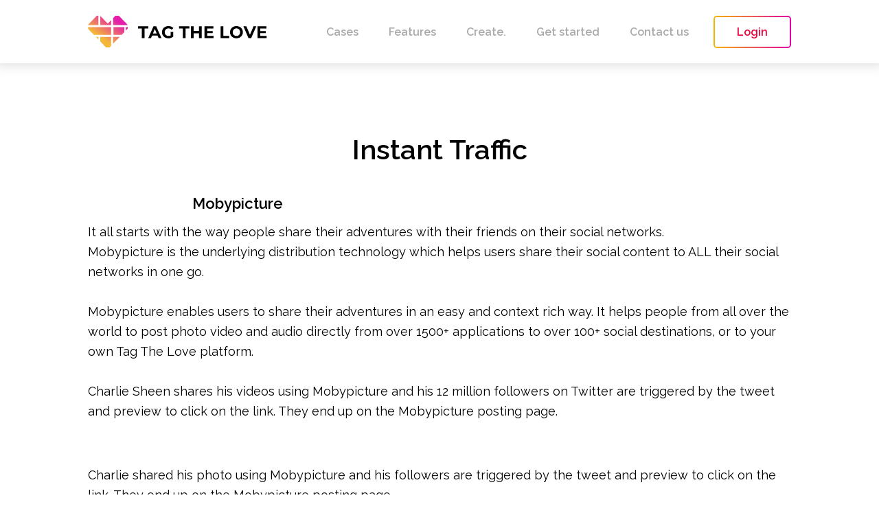

--- FILE ---
content_type: text/html; charset=UTF-8
request_url: https://www.tagthelove.com/page/how
body_size: 18372
content:
<!DOCTYPE html>
<html prefix="og: http://ogp.me/ns#" lang="" class="desktop " data-google-fonts-json="[&quot;Raleway:600,400,700,600i,500&quot;]">
<head>

<title>Instant Traffic - Tag The Love</title>
<meta http-equiv="Content-Type" content="text/html; charset=utf-8" />
<meta name="robots" content="index,follow">
<meta name="viewport" content="user-scalable=no, width=device-width, initial-scale=1, maximum-scale=1">
<meta http-equiv="X-UA-Compatible" content="IE=edge">

<link rel="canonical" href="https:///page/how" />
<!--<link rel="stylesheet" href="//fonts.googleapis.com/css?family=Raleway:600,400,700,600i,500" type="text/css">-->
<link rel="shortcut icon" href="https://tagthelovemedia-mobypicture.netdna-ssl.com/42/folder-718/favicon.ico">

<style>* { font-display: swap; }</style>
<script>var mfeScriptsLoaded = { 'dom': false, 'theme': false, 'site': false, 'mfe': false, 'pageInit': false, 'init': false }; 
function mfeCheckInit() { if (mfeScriptsLoaded.dom !== true || mfeScriptsLoaded.theme !== true || mfeScriptsLoaded.mfe !== true || mfeScriptsLoaded.pageInit !== true) { return; } if (mfeScriptsLoaded.init === true) { return; } mfeScriptsLoaded.init = true; window.mfePageInit(); window.mfeThemeJs(); }
document.addEventListener('DOMContentLoaded', function() {
mfeScriptsLoaded.dom = true;
mfeCheckInit();
});
</script>
                <script async defer src="/static/js-bundles/Mfe.bundle.js"></script>
<script async defer onload="if (typeof mfe == 'undefined') { return; }; mfe.loadGoogleAnalytics();" src="//www.google-analytics.com/analytics.js"></script>

<script async defer src="/page-init/20be63dd6a2daab63ebdffe827e6ecd2.lmWsWb3yyHaApjH4M6sYe7oosLLXtbbE.0Uangq24bSMWGAk64u0d0cidkGE7j0a5"></script>
<script async defer src="/static/js-bundles/theme.js"></script>
<script async defer src="/static/js/libs/fa-pro-5.5.0-web/js/custom.js"></script>
<script async defer src="/static/js/libs/fa/fontawesome.min.js"></script>

<link rel="stylesheet" type="text/css" href="/static/css-bundles/Mfe.bundle.css" />
<link rel="stylesheet" type="text/css" href="/static/css-bundles/theme.css" />

<meta name="description" content="">
<meta property="og:url" content="https:///page/how">
<meta property="og:title" content="Instant Traffic">
<meta property="og:type" content="website">
<meta property="og:image" content="https://static.tagthelove.com/cms/2_aec43705c509aead_1024box.png">
<meta property="og:image:width" content="1024">
<meta property="og:image:height" content="426">
<meta property="og:description" content="">

 
<meta name="twitter:card" content="summary_large_image">
<meta name="twitter:title" content="Instant Traffic">
<meta name="twitter:image:src" content="https://static.tagthelove.com/cms/2_aec43705c509aead_1024box.png">

</head>
<body class="" data-page="" data-template-id="644">

<header id="header" class="style-tall" style="--background-color: rgb(59, 59, 59); ">
<div class="placeholder"></div>
<div class="container">
<div class="wrapper">
<div class="left">
<div class="identity">
<div class="logo"><a href="/"><img src="https://media.tagthelove.com/42/folder-718/logo-ttl-horizontal.svg" /></a></div>
<div class="title hide" style="--title-font-color: rgba(50, 50, 50, 1); --title-font-size: 16px; --title-line-height: 1.20; --title-text-transform: none"></div>
</div>
</div>
<div class="right">
<div class="mobile-menu"><button><div><b class="mfe-menu-icon"><span>Menu</span></b></div></button></div>
<div class="widget menu" data-widget-id="1" style=""><div class="content">
<nav>
<ul class="menu" style="--menu-item-font-family: Raleway; --menu-item-font-color: rgba(170, 170, 170, 1); --menu-item-font-size: 16px; --menu-item-line-height: 1.20; --menu-item-text-transform: none; --menu-item-font-weight: 600; --menu-item-selected-font-family: Raleway; --menu-item-selected-font-color: rgba(34, 34, 34, 1); --menu-item-selected-font-size: 16px; --menu-item-selected-line-height: 1.20; --menu-item-selected-text-transform: none; --menu-item-selected-font-weight: 600; --menu-item-hover-font-family: Raleway; --menu-item-hover-font-color: rgba(136, 136, 136, 1); --menu-item-hover-font-size: 16px; --menu-item-hover-line-height: 1.20; --menu-item-hover-text-transform: none; --menu-item-hover-font-weight: 600">
<li class="item style-normal"><a href="/cases"><span>


Cases</span></a></li>
<li class="item style-normal"><a href="/features"><span>


Features</span></a></li>
<li class="item style-normal"><a href="/create"><span>


Create.</span></a></li>
<li class="item style-normal"><a href="/get-started"><span>


Get started</span></a></li>
<li class="item style-normal"><a href="/contact"><span>


Contact us</span></a></li>
<li class="item style-cta"><a href="https://create.tagthelove.com"><span>


Login</span></a></li>
</ul>
</nav>
</div>

</div>
</div>
</div>
</header><div id="page-dim"></div>
<section id="content" class="" >

<div class="layout-container content-area page-width direction-vertical padding-default" style="--layout-height: auto; ">



<div class="wrapper"><div class="layout-item-container">




<div class="widget heading" data-widget-id="2" style=""><h1 style="" class="align-center " >

Instant Traffic

</h1> </div>
<div class="widget cms-fragments" data-widget-id="3" style=""><div class="content base-default">
    

    
    <div class="fragment cms-text">
<div class="fragment-content">
<h1>Mobypicture</h1> It all starts with the way people share their adventures with their friends on their social networks. <br> Mobypicture is the underlying distribution technology which helps users share their social content to ALL their social networks in one go.<br><br> Mobypicture enables users to share their adventures in an easy and context rich way. It helps people from all over the world to post photo video and audio directly from over 1500+ applications to over 100+ social destinations, or to your own Tag The Love platform.<br> <br>Charlie Sheen shares his videos using Mobypicture and his 12 million followers on Twitter are triggered by the tweet and preview to click on the link. They end up on the Mobypicture posting page. &nbsp;
</div>
</div>
<div class="fragment cms-embed twitter loading"data-oembed-vendor="twitter"data-oembed-url="https://publish.twitter.com/oembed?url&#x3D;undefined">
<div class="fragment-content">
<div style=""><div style=""></div></div>
</div>
</div>
<div class="fragment cms-text">
<div class="fragment-content">








<p>Charlie shared his photo using Mobypicture and his followers are triggered by the tweet and preview to click on the link. They end up on the Mobypicture posting page.<br><br> This is the 'normal' way people (more than 5 million) &nbsp;from all around the world use Mobypicture.&nbsp;&nbsp; <br><br></p><h1>Tag The Love</h1>







<p></p><p> Now here comes the promised magic.<br> Please click on the moby.to link in the tweet of Gerard Ekdom:</p><br><p></p>
</div>
</div>
<div class="fragment cms-embed twitter loading"data-oembed-vendor="twitter"data-oembed-url="https://publish.twitter.com/oembed?url&#x3D;undefined">
<div class="fragment-content">
<div style=""><div style=""></div></div>
</div>
</div>
<div class="fragment cms-text">
<div class="fragment-content">








<p>  <br></p>
<p>  That brought you and a nice percentage of his followers on Twitter and Facebook to the 3FM website,&nbsp;Holland's most popular radiostation,&nbsp;instead of to Mobypicture like in the Charlie Sheen example.</p>
<p>  <br></p>
<p> Based on the context claimed by our client (3FM), hashtags, DJs, and crew accounts, our technology technology directs the traffic to the 3FM Tag The Love platform. </p>
<p> <br>Here our client is in total control of what is published, in comparison to if the context on the social platforms FB, Twitter etc. are in control and monetize from the traffic the 3FM DJs and fans are creating. </p>
<p>  <br></p>
<p> On the platform the MobyNow technology aggregates ALL social content and empowers the riders and fans to interact and the brand to connect.&nbsp;</p>
</div>
</div>
<div class="fragment cms-image">
<figure class="fragment-content">
            
                
<img src="http://static.tagthelove.com/cms/2_1d88beb68a6f6b26_1024box.png" alt="" />
                
                
                
</figure>
</div>
<div class="fragment cms-image">
<figure class="fragment-content">
            
                
<img src="http://static.tagthelove.com/cms/2_1d88beb68a6f6b26_1024box.png" alt="" />
                
                
                
</figure>
</div>
<div class="fragment cms-text">
<div class="fragment-content">
<p><b>Summary</b></p><p>So instead of just aggregating content, Tag The Love really funnels traffic from social media to the owned media channel seamlessly.&nbsp;<br> Sharing your adventures on your social sites will result in instant traffic for your Tag The Love platform. </p>
</div>
</div>
<div class="fragment cms-image">
<figure class="fragment-content">
            
                
<img src="http://static.tagthelove.com/cms/5_ac64c28864d3b8be_1024box.png" alt="" />
                
                
                
</figure>
</div>
<div class="fragment cms-image">
<figure class="fragment-content">
            
                
<img src="http://static.tagthelove.com/cms/2_1d88beb68a6f6b26_1024box.png" alt="" />
                
                
                
</figure>
</div>
<div class="fragment cms-text">
<div class="fragment-content">
 If you want to contact us or if you want to start benefitting from your social endeavours please&nbsp;<a href="http://www.tagthelove.com/page/getstarted">contac﻿t us</a> . 
</div>
</div>

    
</div></div>

</div></div></div>

</section>

<footer id="footer" class="footer-coral" style="background-color: rgb(84, 81, 81); background-size: cover; background-repeat: no-repeat">
<div class="wrapper">

<div class="top" style="background-color: rgb(53, 53, 53); background-size: cover; background-repeat: no-repeat">
<div class="wrapper">
<div class="left">
<div class="newsletter-description">Sign up for our newsletter</div>
<div class="widget newsletter-signup" data-widget-id="4" style=""><div class="content mailchimp-email">

<form action="https://tagthelove.us19.list-manage.com/subscribe/post?u=1de4798ee510b72f5111fe10e&amp;id=605a838442" method="post" id="mc-embedded-subscribe-form" name="mc-embedded-subscribe-form" class="validate" target="_blank" novalidate>
<div style="position: absolute; left: -5000px;" aria-hidden="true"><input type="text" name="b_1de4798ee510b72f5111fe10e_605a838442" tabindex="-1" value=""></div>
<div class="email">
<input type="email" value="" name="EMAIL" class="required email" id="mce-EMAIL" placeholder="E.g. elonmusk@gmail.com">
</div>
<input type="submit" value="Sign up" name="subscribe" id="mc-embedded-subscribe" class="ui-button special">
</form>
<div class="small-print">Your email will not be used for other purposes</div>
</div></div>
</div>
<div class="right">
<div class="description">Follow us on</div>
<div class="widget menu" data-widget-id="5" style=""><div class="content">
<nav>
<ul class="menu" style="">
<li class="item icon style-normal"><a href="https://www.facebook.com/mobytagthelove"><span>
<i class=" fa-facebook"></i>

</span></a></li>
<li class="item icon style-normal"><a href="https://twitter.com/tagthelove"><span>
<i class=" fa-twitter"></i>

</span></a></li>
</ul>
</nav>
</div>

</div>
</div>
</div>
</div>

<div class="powered-by" style="background-color: rgb(44, 43, 43); background-size: cover; background-repeat: no-repeat">
<div class="wrapper">
Built with <a href="http://tagthelove.com" target="blank"><svg class="logo-svg-ttl" width="194px" height="34px" viewBox="0 0 194 34" version="1.1" xmlns="http://www.w3.org/2000/svg" xmlns:xlink="http://www.w3.org/1999/xlink">
    <g id="TTL-logo-black-horizontal" stroke="none" stroke-width="1" fill="none" fill-rule="evenodd">
        <path d="M11.3216434,0.0270328749 L11.3216434,9.90909091 L0,9.90909091 L0,9.83109176 L1.92992233,7.8392418 L7.57555043,2.01228517 L9.49902385,0.0270328749 L11.3216434,0.0270328749 Z M43,9.90909091 L27.2492138,9.90909091 L27.2492138,2.46886333 L27.7113789,1.99184995 L29.6413012,0 L33.5010327,0 L35.4308985,1.99184995 L41.0765832,7.81880658 L43,9.80405888 L43,9.90909091 Z M34.4061499,22.657688 L27.2492138,30.0444933 L27.2492138,22.657688 L34.4061499,22.657688 Z M8.56771505,22.657688 L11.3216434,22.657688 L11.3216434,25.5000681 L8.56771505,22.657688 Z M25.1218269,4.66459848 L25.1218269,9.90909091 L13.3031204,9.90909091 L13.3031204,0.0270328749 L13.3587554,0.0270328749 L15.2886211,2.01894122 L21.4869325,8.41627399 L25.1218269,4.66459848 Z M25.1218269,32.2402153 L23.4168548,34 L19.5570101,34 L17.6335933,32.0148061 L17.6271444,32.0080917 L13.3031204,27.5451869 L13.3031204,22.657688 L25.1218269,22.657688 L25.1218269,32.2402153 Z M6.57558244,20.6015713 L1.92992233,15.8067 L0.171224229,13.9915685 L0.171224229,12.1167228 L25.1218269,12.1167228 L25.1218269,20.6015713 L6.57558244,20.6015713 Z M43,12.1167228 L43,13.7877588 L41.0701342,15.7796671 L41.0493973,15.8010701 L41.0493973,12.1167228 L43,12.1167228 Z M39.3597403,17.5449962 L36.3982825,20.6015713 L27.5410337,20.6015713 L27.5410337,12.1167228 L39.3597403,12.1167228 L39.3597403,17.5449962 Z" id="Combined-Shape-Copy" fill="currentColor"></path>
        <path d="M58.2343,13.6624 L54.1575,13.6624 L54.1575,11.26 L65.2595,11.26 L65.2595,13.6624 L61.1827,13.6624 L61.1827,24 L58.2343,24 L58.2343,13.6624 Z M75.2331,21.27 L69.3181,21.27 L68.1897,24 L65.1685,24 L70.8469,11.26 L73.7589,11.26 L79.4555,24 L76.3615,24 L75.2331,21.27 Z M74.3049,19.0314 L72.2847,14.1538 L70.2645,19.0314 L74.3049,19.0314 Z M89.3927,17.4298 L92.0863,17.4298 L92.0863,22.5986 C91.3946965,23.1203359 90.5939045,23.5207319 89.6839,23.7998 C88.7738955,24.0788681 87.8578379,24.2184 86.9357,24.2184 C85.6131601,24.2184 84.4241053,23.9363028 83.3685,23.3721 C82.3128947,22.8078972 81.484803,22.025305 80.8842,21.0243 C80.283597,20.023295 79.9833,18.891873 79.9833,17.63 C79.9833,16.368127 80.283597,15.236705 80.8842,14.2357 C81.484803,13.234695 82.3189613,12.4521028 83.3867,11.8879 C84.4544387,11.3236972 85.6556267,11.0416 86.9903,11.0416 C88.1065722,11.0416 89.1196954,11.2296648 90.0297,11.6058 C90.9397046,11.9819352 91.7040969,12.5279298 92.3229,13.2438 L90.4301,14.991 C89.5200954,14.0324619 88.4220398,13.5532 87.1359,13.5532 C86.3229626,13.5532 85.6010365,13.723065 84.9701,14.0628 C84.3391635,14.402535 83.8477684,14.8817969 83.4959,15.5006 C83.1440316,16.1194031 82.9681,16.829196 82.9681,17.63 C82.9681,18.4186706 83.1440316,19.1223969 83.4959,19.7412 C83.8477684,20.3600031 84.3361302,20.8422983 84.961,21.1881 C85.5858698,21.5339017 86.298696,21.7068 87.0995,21.7068 C87.9488376,21.7068 88.7132299,21.5248018 89.3927,21.1608 L89.3927,17.4298 Z M102.6059,13.6624 L98.5291,13.6624 L98.5291,11.26 L109.6311,11.26 L109.6311,13.6624 L105.5543,13.6624 L105.5543,24 L102.6059,24 L102.6059,13.6624 Z M122.8989,11.26 L122.8989,24 L119.9505,24 L119.9505,18.7766 L114.1629,18.7766 L114.1629,24 L111.2145,24 L111.2145,11.26 L114.1629,11.26 L114.1629,16.2832 L119.9505,16.2832 L119.9505,11.26 L122.8989,11.26 Z M135.7845,21.634 L135.7845,24 L125.9201,24 L125.9201,11.26 L135.5479,11.26 L135.5479,13.626 L128.8503,13.626 L128.8503,16.3924 L134.7653,16.3924 L134.7653,18.6856 L128.8503,18.6856 L128.8503,21.634 L135.7845,21.634 Z M143.2829,11.26 L146.2313,11.26 L146.2313,21.5976 L152.6195,21.5976 L152.6195,24 L143.2829,24 L143.2829,11.26 Z M160.4455,24.2184 C159.12296,24.2184 157.930872,23.9332695 156.8692,23.363 C155.807528,22.7927305 154.976403,22.007105 154.3758,21.0061 C153.775197,20.005095 153.4749,18.8797396 153.4749,17.63 C153.4749,16.3802604 153.775197,15.254905 154.3758,14.2539 C154.976403,13.252895 155.807528,12.4672695 156.8692,11.897 C157.930872,11.3267305 159.12296,11.0416 160.4455,11.0416 C161.76804,11.0416 162.957095,11.3267305 164.0127,11.897 C165.068305,12.4672695 165.89943,13.252895 166.5061,14.2539 C167.11277,15.254905 167.4161,16.3802604 167.4161,17.63 C167.4161,18.8797396 167.11277,20.005095 166.5061,21.0061 C165.89943,22.007105 165.068305,22.7927305 164.0127,23.363 C162.957095,23.9332695 161.76804,24.2184 160.4455,24.2184 Z M160.4455,21.7068 C161.19777,21.7068 161.87723,21.5339017 162.4839,21.1881 C163.09057,20.8422983 163.566798,20.3600031 163.9126,19.7412 C164.258402,19.1223969 164.4313,18.4186706 164.4313,17.63 C164.4313,16.8413294 164.258402,16.1376031 163.9126,15.5188 C163.566798,14.8999969 163.09057,14.4177017 162.4839,14.0719 C161.87723,13.7260983 161.19777,13.5532 160.4455,13.5532 C159.69323,13.5532 159.01377,13.7260983 158.4071,14.0719 C157.80043,14.4177017 157.324202,14.8999969 156.9784,15.5188 C156.632598,16.1376031 156.4597,16.8413294 156.4597,17.63 C156.4597,18.4186706 156.632598,19.1223969 156.9784,19.7412 C157.324202,20.3600031 157.80043,20.8422983 158.4071,21.1881 C159.01377,21.5339017 159.69323,21.7068 160.4455,21.7068 Z M181.8851,11.26 L176.3705,24 L173.4585,24 L167.9621,11.26 L171.1471,11.26 L175.0237,20.36 L178.9549,11.26 L181.8851,11.26 Z M193.0781,21.634 L193.0781,24 L183.2137,24 L183.2137,11.26 L192.8415,11.26 L192.8415,13.626 L186.1439,13.626 L186.1439,16.3924 L192.0589,16.3924 L192.0589,18.6856 L186.1439,18.6856 L186.1439,21.634 L193.0781,21.634 Z" id="TAGTHELOVE" fill="currentColor" fill-rule="nonzero"></path>
    </g>
</svg></a>
</div>
</div>

</div>
</footer>


<script>
var mfe, mfeTimings; function logTime() {}; function loadMfe() {/*loadMfeThemeJs();*/ }
function mfeApplyViewPortClasses(t){var e=document.querySelectorAll("html");e=e.item(0),width=Math.max(document.documentElement.clientWidth,window.innerWidth||0),height=Math.max(document.documentElement.clientHeight,window.innerHeight||0);width>height||(width,height);for(var i=null,h=0;h<t.length;h++){var d=t[h];if(!(d["max-width"]&&width>d["max-width"])&&!(d["min-width"]&&width<d["min-width"])){i=d;break}}e.style.setProperty("--ua-viewport-width",width.toString()+"px"),e.style.setProperty("--ua-viewport-height",height.toString()+"px"),"desktop"!=i.mode&&e.classList.remove("desktop"),"tablet"!=i.mode&&e.classList.remove("tablet"),"mobile"!=i.mode&&e.classList.remove("mobile"),e.classList.add(i.mode)}
mfeApplyViewPortClasses([ { 'mode': 'mobile', 'max-width': 960 }, { 'mode': 'desktop', 'min-width': 960 } ]);
</script>

        

    </body>
</html>

--- FILE ---
content_type: text/css;charset=UTF-8
request_url: https://www.tagthelove.com/static/css-bundles/Mfe.bundle.css
body_size: 20062
content:
* {
  box-sizing: border-box;
  outline: none;
  margin: 0;
  padding: 0;
  font-display: swap;
}
html {
  width: 100%;
  height: 100%;
}
ul {
  list-style: none;
}
a {
  text-decoration: none;
}
img {
  vertical-align: top;
}
input[type="text"],
input[type="email"],
input[type="date"],
input[type="password"],
textarea,
button,
select {
  background: none;
  border: none;
  padding: 0;
  margin: 0;
  box-shadow: none;
}
html.mobile.has-cookie-overlay {
  overflow-y: hidden;
}
.layout-container.ui-slider > .wrapper {
  transform: translateX(calc(0px - (var(--slider-index, 0) * 100vw)));
  transition: transform 1.5s;
}
#cookie-bar {
  position: fixed;
  bottom: 0;
  left: 0;
  right: 0;
  height: 330px;
  font-size: 14px;
  background: white;
  box-shadow: 0 -0.2px 4px 0 rgba(0, 0, 0, 0.5);
  z-index: 75000;
}
#cookie-bar-overlay {
  display: none;
  position: fixed;
  bottom: 0;
  left: 0;
  right: 0;
  top: 0;
  z-index: 50000;
  background: rgba(0, 0, 0, 0.4);
}
#cookie-bar-overlay.show {
  display: block;
}
html.desktop #cookie-bar {
  padding-top: 40px;
  padding-bottom: 40px;
}
html.mobile #cookie-bar {
  padding: 0;
  height: auto;
  max-height: calc(100vh - 120px);
  overflow: hidden;
  display: flex;
  display: -webkit-flex;
  flex-direction: column;
  -webkit-flex-direction: column;
}
html.mobile #cookie-bar > .wrapper,
html.mobile #cookie-bar .scroll-area {
  display: block;
  overflow: hidden;
}
html.mobile #cookie-bar .scroll-area {
  padding: 16px;
  overflow-y: scroll;
}
html.desktop #cookie-bar > .wrapper {
  max-width: var(--page-width);
  margin: 0 auto;
}
html.mobile #cookie-bar > .wrapper {
  display: flex;
  display: -webkit-flex;
  flex-direction: column;
  -webkit-flex-direction: column;
  padding-bottom: 84px;
}
html.mobile #cookie-bar .choice {
  margin-bottom: 8px;
}
html.desktop #cookie-bar .scroll-area {
  display: flex;
  display: -webkit-flex;
}
html.desktop #cookie-bar .description {
  flex-basis: 0;
  -webkit-flex-basis: 0;
  flex-grow: 1;
  -webkit-flex-grow: 1;
  flex-shrink: 0;
  -webkit-flex-shrink: 0;
  margin-right: 48px;
}
html.desktop #cookie-bar .choice {
  display: flex;
  display: -webkit-flex;
  flex-basis: 0;
  -webkit-flex-basis: 0;
  flex-grow: 2;
  -webkit-flex-grow: 2;
  flex-shrink: 0;
  -webkit-flex-shrink: 0;
}
html.desktop #cookie-bar .choice .functional {
  margin-right: 24px;
}
html.mobile #cookie-bar .description {
  margin-bottom: 24px;
}
html.mobile #cookie-bar .description h1 {
  font-size: 20px;
  line-height: 28px;
  margin-bottom: 8px;
}
html.mobile #cookie-bar .functional.collapsed .info,
html.mobile #cookie-bar .analytical.collapsed .info {
  display: none;
}
html.mobile #cookie-bar .functional,
html.mobile #cookie-bar .analytical {
  position: relative;
  padding: 16px;
}
#cookie-bar .functional .collapse,
#cookie-bar .analytical .collapse {
  display: none;
}
html.mobile #cookie-bar .functional .collapse,
html.mobile #cookie-bar .analytical .collapse {
  display: flex;
  display: -webkit-flex;
  align-items: center;
  -webkit-align-items: center;
  justify-content: center;
  -webkit-justify-content: center;
  position: absolute;
  right: 0;
  top: 0;
  width: 48px;
  padding: 22px 0;
}
html.mobile #cookie-bar .functional.collapsed .collapse svg.fa-chevron-up,
html.mobile #cookie-bar .analytical.collapsed .collapse svg.fa-chevron-up {
  display: none;
}
html.mobile #cookie-bar .functional:not(.collapsed) .collapse svg.fa-chevron-down,
html.mobile #cookie-bar .analytical:not(.collapsed) .collapse svg.fa-chevron-down {
  display: none;
}
html.mobile #cookie-bar .functional.collapsed .header,
html.mobile #cookie-bar .analytical.collapsed .header {
  margin-bottom: 0;
}
html.mobile #cookie-bar .functional {
  margin-bottom: 16px;
}
/* KINDER */
#cookie-bar .description h1 {
  font-family: Tomica;
  font-size: 18px;
  font-weight: 900;
  font-style: normal;
  font-stretch: normal;
  line-height: normal;
  letter-spacing: normal;
  color: #000000;
  margin-bottom: 8px;
}
#cookie-bar .functional,
#cookie-bar .analytical {
  display: block;
  background: #fafafa;
  padding: 24px;
  border: 1px solid #eaeaea;
}
#cookie-bar .analytical {
  cursor: pointer;
}
#cookie-bar .analytical:hover {
  border-color: #ccc;
}
#cookie-bar .functional .header,
#cookie-bar .analytical .header {
  display: flex;
  display: -webkit-flex;
  margin-bottom: 16px;
  font-weight: 600;
}
#cookie-bar .functional .header {
  color: #b2b2b2;
}
#cookie-bar .functional .header .check,
#cookie-bar .analytical .header .check {
  display: flex;
  display: -webkit-flex;
  justify-content: center;
  -webkit-justify-content: center;
  align-items: center;
  -webkit-align-items: center;
  margin-right: 16px;
  width: 24px;
  text-align: center;
  position: relative;
  overflow: hidden;
}
#cookie-bar .continue {
  margin-top: 16px;
  margin-left: 33%;
  padding-left: calc((48px + 24px)/ 2);
}
#cookie-bar .continue button {
  display: inline-flex;
  display: -webkit-inline-flex;
  display: -ms-inline-flexbox;
  justify-content: center;
  -webkit-justify-content: center;
  width: 100%;
  padding: 16px;
  color: white;
  font-family: Tomica;
  font-size: 16px;
  font-weight: 900;
  box-shadow: 0 1px 10px 0 rgba(0, 0, 0, 0.2);
  background-color: #ff005e;
  transition: all 0.25s;
}
#cookie-bar .continue button:hover {
  background-color: #c70049;
}
html.mobile #cookie-bar .continue {
  padding: 16px;
  margin: 0;
  position: absolute;
  bottom: 0;
  left: 0;
  right: 0;
  background: white;
}
.ui-checkbox {
  display: inline-block;
  height: 24px;
  width: 24px;
  position: relative;
  overflow: hidden;
}
.ui-checkbox input {
  width: 28px;
  left: -28px;
  position: absolute;
}
.ui-checkbox label {
  display: inline-block;
  position: absolute;
  left: 0;
  right: 0;
  width: 100%;
  height: 100%;
}
.ui-checkbox label > span {
  display: flex;
  display: -webkit-flex;
  align-items: center;
  -webkit-align-items: center;
  justify-content: center;
  -webkit-justify-content: center;
  width: 100%;
  height: 100%;
  border: 3px solid #000000;
  border-radius: 2px;
}
.ui-checkbox input:not(:checked) + label > span svg {
  display: none;
}
.ui-checkbox input:checked + label > span {
  border: 3px solid #ff0053;
  background: #ff0053;
  color: white;
}
@font-face {
  font-family: "Icons";
  src: url("/static/webfonts/icons.eot");
  src: url("/static/webfonts/icons.eot?#iefix") format("embedded-opentype"), url("/static/webfonts/icons.woff") format("woff"), url("/static/webfonts/icons.ttf") format("truetype"), url("/static/webfonts/icons.svg#icons") format("svg");
  font-weight: normal;
  font-style: normal;
}
.mfe-icon {
  font: normal 1em/1em "Icons";
  text-transform: lowercase;
}
.mfe-wc-blogpost-group {
  padding: 10px 18px;
  text-transform: uppercase;
  font-size: 12px;
  font-weight: 600;
}
.mfe-wc-blogpost-date {
  color: #bbbbbb;
  font-size: 12px;
  font-weight: 600;
}
#mfe-edit-overlay-hover-container {
  border-radius: 0 0 6px 6px;
}
#mfe-edit-overlay-hover {
  width: 100%;
  height: 100%;
  background: rgba(65, 154, 249, 0.2);
}
/*#mfe-edit-overlay-hover::before {
	content: ' ';
	display: block;
	border: 4px solid rgb(65, 155, 249);
	background: rgba(65, 154, 249, 0.2);
	width: 100%;
	height: 100%;
}*/
#mfe-edit-overlay-hover-container.show {
  display: block;
}
#mfe-edit-overlay-hover-container.no-pointer-events {
  pointer-events: none;
}
.mfe-edit-overlay {
  position: absolute;
  left: 0;
  right: 0;
  top: 0;
  bottom: 0;
  display: none;
  /*pointer-events: none;*/
  z-index: 100000000;
}
.mfe-edit-container > .empty-actions {
  padding: 32px;
  background: #f6f6f6;
  color: rgba(0, 0, 0, 0.53);
  border-top: none;
  border-left: none;
  border-right: none;
  border-bottom: none;
  margin: 2px;
  display: none;
}
.mfe-edit-container.empty > .empty-actions {
  display: block;
}
.layout-item-container > .mfe-edit-container.empty {
  height: 100%;
}
.mfe-edit-container > .empty-actions > .wrapper {
  display: flex;
  display: -webkit-flex;
  flex-direction: column;
  -webkit-flex-direction: column;
  align-items: center;
  -webkit-align-items: center;
  justify-content: center;
  -webkit-justify-content: center;
  padding: 48px;
  background: #f8fefe;
  border: 2px dotted #92c0c8;
  font-weight: bold;
  font-size: 13px;
  color: #43a3a7;
}
.mfe-edit-container[data-setting-type="block"] > .empty-actions {
  padding: 2px;
}
.mfe-edit-overlay.show {
  display: block;
}
.mfe-edit-overlay.no-pointer-events {
  pointer-events: none;
  background-color: transparent;
  display: none;
}
#mfe-edit-overlay-template {
  background-color: rgba(255, 0, 0, 0.3);
}
#mfe-edit-overlay-layout {
  background-color: rgba(255, 255, 0, 0.3);
}
#mfe-edit-overlay-widget {
  background-color: rgba(0, 0, 255, 0.3);
}
#mfe-edit-overlay-editable {
  background-color: rgba(0, 255, 0, 0.3);
}
.mfe-editable-editing {
  background-color: transparant;
  user-select: auto;
  -moz-user-select: auto;
  -webkit-user-select: auto;
  -webkit-user-select: -moz-all;
  display: block;
  outline: 2px dashed #56a969;
  cursor: auto;
}
#mfe-edit-floating {
  position: fixed;
  bottom: 16px;
  left: 16px;
  z-index: 999999999999;
}
#mfe-edit-toolbar {
  position: fixed;
  bottom: 16px;
  left: 16px;
  right: 16px;
  height: 48px;
  z-index: 99999999;
}
#mfe-edit-floating button > div {
  display: flex;
  border-radius: 9999px;
  padding: 14px 18px;
  font-size: 15px;
  font-weight: 600;
  background: white;
  box-shadow: 0 2px 4px 4px rgba(0, 0, 0, 0.09);
  min-width: 110px;
  align-items: center;
  justify-content: center;
  cursor: pointer;
  transition: box-shadow 0.25;
}
#mfe-edit-bg {
  position: fixed;
  bottom: 0;
  left: 0;
  right: 0;
  height: 80px;
  z-index: 99999999;
  background: #ffffff;
  border-top: 2px solid #e4e4e4;
}
#mfe-edit-floating button > div:hover {
  box-shadow: 0 2px 4px 4px rgba(0, 0, 0, 0.2);
}
#mfe-edit-floating button > div svg {
  margin-right: 6px;
}
.mfe-edit-layout-info {
  display: flex;
  display: -webkit-flex;
  justify-content: center;
  -webkit-justify-content: center;
  align-items: center;
  -webkit-align-items: center;
  position: absolute;
  left: 0;
  top: 0;
  bottom: 0;
  height: auto;
  z-index: 99999999999;
  pointer-events: none;
}
#mfe-edit-overlay-layout .handle,
.mfe-edit-layout-info .handle {
  display: flex;
  display: -webkit-flex;
  align-items: center;
  -webkit-align-items: center;
  justify-content: center;
  -webkit-justify-content: center;
  padding: 16px;
  border-radius: 0 0 4px 4px;
  transform: rotate(-90deg) translateY(50%) translateX(-50%);
  transform-origin: 0 50%;
  background: #444;
  color: white;
  font-size: 14px;
  font-weight: bold;
  pointer-events: all;
}
.widget {
  background-color: var(--widget-background-color);
  margin-top: var(--widget-margin-top);
  margin-bottom: var(--widget-margin-bottom);
}
.widget-header {
  margin-bottom: 16px;
}
[data-aos][data-aos][data-aos-duration="50"],
body[data-aos-duration="50"] [data-aos] {
  transition-duration: 50ms;
}
[data-aos][data-aos][data-aos-delay="50"],
body[data-aos-delay="50"] [data-aos] {
  transition-delay: 0;
}
[data-aos][data-aos][data-aos-delay="50"].aos-animate,
body[data-aos-delay="50"] [data-aos].aos-animate {
  transition-delay: 50ms;
}
[data-aos][data-aos][data-aos-duration="100"],
body[data-aos-duration="100"] [data-aos] {
  transition-duration: 0.1s;
}
[data-aos][data-aos][data-aos-delay="100"],
body[data-aos-delay="100"] [data-aos] {
  transition-delay: 0;
}
[data-aos][data-aos][data-aos-delay="100"].aos-animate,
body[data-aos-delay="100"] [data-aos].aos-animate {
  transition-delay: 0.1s;
}
[data-aos][data-aos][data-aos-duration="150"],
body[data-aos-duration="150"] [data-aos] {
  transition-duration: 0.15s;
}
[data-aos][data-aos][data-aos-delay="150"],
body[data-aos-delay="150"] [data-aos] {
  transition-delay: 0;
}
[data-aos][data-aos][data-aos-delay="150"].aos-animate,
body[data-aos-delay="150"] [data-aos].aos-animate {
  transition-delay: 0.15s;
}
[data-aos][data-aos][data-aos-duration="200"],
body[data-aos-duration="200"] [data-aos] {
  transition-duration: 0.2s;
}
[data-aos][data-aos][data-aos-delay="200"],
body[data-aos-delay="200"] [data-aos] {
  transition-delay: 0;
}
[data-aos][data-aos][data-aos-delay="200"].aos-animate,
body[data-aos-delay="200"] [data-aos].aos-animate {
  transition-delay: 0.2s;
}
[data-aos][data-aos][data-aos-duration="250"],
body[data-aos-duration="250"] [data-aos] {
  transition-duration: 0.25s;
}
[data-aos][data-aos][data-aos-delay="250"],
body[data-aos-delay="250"] [data-aos] {
  transition-delay: 0;
}
[data-aos][data-aos][data-aos-delay="250"].aos-animate,
body[data-aos-delay="250"] [data-aos].aos-animate {
  transition-delay: 0.25s;
}
[data-aos][data-aos][data-aos-duration="300"],
body[data-aos-duration="300"] [data-aos] {
  transition-duration: 0.3s;
}
[data-aos][data-aos][data-aos-delay="300"],
body[data-aos-delay="300"] [data-aos] {
  transition-delay: 0;
}
[data-aos][data-aos][data-aos-delay="300"].aos-animate,
body[data-aos-delay="300"] [data-aos].aos-animate {
  transition-delay: 0.3s;
}
[data-aos][data-aos][data-aos-duration="350"],
body[data-aos-duration="350"] [data-aos] {
  transition-duration: 0.35s;
}
[data-aos][data-aos][data-aos-delay="350"],
body[data-aos-delay="350"] [data-aos] {
  transition-delay: 0;
}
[data-aos][data-aos][data-aos-delay="350"].aos-animate,
body[data-aos-delay="350"] [data-aos].aos-animate {
  transition-delay: 0.35s;
}
[data-aos][data-aos][data-aos-duration="400"],
body[data-aos-duration="400"] [data-aos] {
  transition-duration: 0.4s;
}
[data-aos][data-aos][data-aos-delay="400"],
body[data-aos-delay="400"] [data-aos] {
  transition-delay: 0;
}
[data-aos][data-aos][data-aos-delay="400"].aos-animate,
body[data-aos-delay="400"] [data-aos].aos-animate {
  transition-delay: 0.4s;
}
[data-aos][data-aos][data-aos-duration="450"],
body[data-aos-duration="450"] [data-aos] {
  transition-duration: 0.45s;
}
[data-aos][data-aos][data-aos-delay="450"],
body[data-aos-delay="450"] [data-aos] {
  transition-delay: 0;
}
[data-aos][data-aos][data-aos-delay="450"].aos-animate,
body[data-aos-delay="450"] [data-aos].aos-animate {
  transition-delay: 0.45s;
}
[data-aos][data-aos][data-aos-duration="500"],
body[data-aos-duration="500"] [data-aos] {
  transition-duration: 0.5s;
}
[data-aos][data-aos][data-aos-delay="500"],
body[data-aos-delay="500"] [data-aos] {
  transition-delay: 0;
}
[data-aos][data-aos][data-aos-delay="500"].aos-animate,
body[data-aos-delay="500"] [data-aos].aos-animate {
  transition-delay: 0.5s;
}
[data-aos][data-aos][data-aos-duration="550"],
body[data-aos-duration="550"] [data-aos] {
  transition-duration: 0.55s;
}
[data-aos][data-aos][data-aos-delay="550"],
body[data-aos-delay="550"] [data-aos] {
  transition-delay: 0;
}
[data-aos][data-aos][data-aos-delay="550"].aos-animate,
body[data-aos-delay="550"] [data-aos].aos-animate {
  transition-delay: 0.55s;
}
[data-aos][data-aos][data-aos-duration="600"],
body[data-aos-duration="600"] [data-aos] {
  transition-duration: 0.6s;
}
[data-aos][data-aos][data-aos-delay="600"],
body[data-aos-delay="600"] [data-aos] {
  transition-delay: 0;
}
[data-aos][data-aos][data-aos-delay="600"].aos-animate,
body[data-aos-delay="600"] [data-aos].aos-animate {
  transition-delay: 0.6s;
}
[data-aos][data-aos][data-aos-duration="650"],
body[data-aos-duration="650"] [data-aos] {
  transition-duration: 0.65s;
}
[data-aos][data-aos][data-aos-delay="650"],
body[data-aos-delay="650"] [data-aos] {
  transition-delay: 0;
}
[data-aos][data-aos][data-aos-delay="650"].aos-animate,
body[data-aos-delay="650"] [data-aos].aos-animate {
  transition-delay: 0.65s;
}
[data-aos][data-aos][data-aos-duration="700"],
body[data-aos-duration="700"] [data-aos] {
  transition-duration: 0.7s;
}
[data-aos][data-aos][data-aos-delay="700"],
body[data-aos-delay="700"] [data-aos] {
  transition-delay: 0;
}
[data-aos][data-aos][data-aos-delay="700"].aos-animate,
body[data-aos-delay="700"] [data-aos].aos-animate {
  transition-delay: 0.7s;
}
[data-aos][data-aos][data-aos-duration="750"],
body[data-aos-duration="750"] [data-aos] {
  transition-duration: 0.75s;
}
[data-aos][data-aos][data-aos-delay="750"],
body[data-aos-delay="750"] [data-aos] {
  transition-delay: 0;
}
[data-aos][data-aos][data-aos-delay="750"].aos-animate,
body[data-aos-delay="750"] [data-aos].aos-animate {
  transition-delay: 0.75s;
}
[data-aos][data-aos][data-aos-duration="800"],
body[data-aos-duration="800"] [data-aos] {
  transition-duration: 0.8s;
}
[data-aos][data-aos][data-aos-delay="800"],
body[data-aos-delay="800"] [data-aos] {
  transition-delay: 0;
}
[data-aos][data-aos][data-aos-delay="800"].aos-animate,
body[data-aos-delay="800"] [data-aos].aos-animate {
  transition-delay: 0.8s;
}
[data-aos][data-aos][data-aos-duration="850"],
body[data-aos-duration="850"] [data-aos] {
  transition-duration: 0.85s;
}
[data-aos][data-aos][data-aos-delay="850"],
body[data-aos-delay="850"] [data-aos] {
  transition-delay: 0;
}
[data-aos][data-aos][data-aos-delay="850"].aos-animate,
body[data-aos-delay="850"] [data-aos].aos-animate {
  transition-delay: 0.85s;
}
[data-aos][data-aos][data-aos-duration="900"],
body[data-aos-duration="900"] [data-aos] {
  transition-duration: 0.9s;
}
[data-aos][data-aos][data-aos-delay="900"],
body[data-aos-delay="900"] [data-aos] {
  transition-delay: 0;
}
[data-aos][data-aos][data-aos-delay="900"].aos-animate,
body[data-aos-delay="900"] [data-aos].aos-animate {
  transition-delay: 0.9s;
}
[data-aos][data-aos][data-aos-duration="950"],
body[data-aos-duration="950"] [data-aos] {
  transition-duration: 0.95s;
}
[data-aos][data-aos][data-aos-delay="950"],
body[data-aos-delay="950"] [data-aos] {
  transition-delay: 0;
}
[data-aos][data-aos][data-aos-delay="950"].aos-animate,
body[data-aos-delay="950"] [data-aos].aos-animate {
  transition-delay: 0.95s;
}
[data-aos][data-aos][data-aos-duration="1000"],
body[data-aos-duration="1000"] [data-aos] {
  transition-duration: 1s;
}
[data-aos][data-aos][data-aos-delay="1000"],
body[data-aos-delay="1000"] [data-aos] {
  transition-delay: 0;
}
[data-aos][data-aos][data-aos-delay="1000"].aos-animate,
body[data-aos-delay="1000"] [data-aos].aos-animate {
  transition-delay: 1s;
}
[data-aos][data-aos][data-aos-duration="1050"],
body[data-aos-duration="1050"] [data-aos] {
  transition-duration: 1.05s;
}
[data-aos][data-aos][data-aos-delay="1050"],
body[data-aos-delay="1050"] [data-aos] {
  transition-delay: 0;
}
[data-aos][data-aos][data-aos-delay="1050"].aos-animate,
body[data-aos-delay="1050"] [data-aos].aos-animate {
  transition-delay: 1.05s;
}
[data-aos][data-aos][data-aos-duration="1100"],
body[data-aos-duration="1100"] [data-aos] {
  transition-duration: 1.1s;
}
[data-aos][data-aos][data-aos-delay="1100"],
body[data-aos-delay="1100"] [data-aos] {
  transition-delay: 0;
}
[data-aos][data-aos][data-aos-delay="1100"].aos-animate,
body[data-aos-delay="1100"] [data-aos].aos-animate {
  transition-delay: 1.1s;
}
[data-aos][data-aos][data-aos-duration="1150"],
body[data-aos-duration="1150"] [data-aos] {
  transition-duration: 1.15s;
}
[data-aos][data-aos][data-aos-delay="1150"],
body[data-aos-delay="1150"] [data-aos] {
  transition-delay: 0;
}
[data-aos][data-aos][data-aos-delay="1150"].aos-animate,
body[data-aos-delay="1150"] [data-aos].aos-animate {
  transition-delay: 1.15s;
}
[data-aos][data-aos][data-aos-duration="1200"],
body[data-aos-duration="1200"] [data-aos] {
  transition-duration: 1.2s;
}
[data-aos][data-aos][data-aos-delay="1200"],
body[data-aos-delay="1200"] [data-aos] {
  transition-delay: 0;
}
[data-aos][data-aos][data-aos-delay="1200"].aos-animate,
body[data-aos-delay="1200"] [data-aos].aos-animate {
  transition-delay: 1.2s;
}
[data-aos][data-aos][data-aos-duration="1250"],
body[data-aos-duration="1250"] [data-aos] {
  transition-duration: 1.25s;
}
[data-aos][data-aos][data-aos-delay="1250"],
body[data-aos-delay="1250"] [data-aos] {
  transition-delay: 0;
}
[data-aos][data-aos][data-aos-delay="1250"].aos-animate,
body[data-aos-delay="1250"] [data-aos].aos-animate {
  transition-delay: 1.25s;
}
[data-aos][data-aos][data-aos-duration="1300"],
body[data-aos-duration="1300"] [data-aos] {
  transition-duration: 1.3s;
}
[data-aos][data-aos][data-aos-delay="1300"],
body[data-aos-delay="1300"] [data-aos] {
  transition-delay: 0;
}
[data-aos][data-aos][data-aos-delay="1300"].aos-animate,
body[data-aos-delay="1300"] [data-aos].aos-animate {
  transition-delay: 1.3s;
}
[data-aos][data-aos][data-aos-duration="1350"],
body[data-aos-duration="1350"] [data-aos] {
  transition-duration: 1.35s;
}
[data-aos][data-aos][data-aos-delay="1350"],
body[data-aos-delay="1350"] [data-aos] {
  transition-delay: 0;
}
[data-aos][data-aos][data-aos-delay="1350"].aos-animate,
body[data-aos-delay="1350"] [data-aos].aos-animate {
  transition-delay: 1.35s;
}
[data-aos][data-aos][data-aos-duration="1400"],
body[data-aos-duration="1400"] [data-aos] {
  transition-duration: 1.4s;
}
[data-aos][data-aos][data-aos-delay="1400"],
body[data-aos-delay="1400"] [data-aos] {
  transition-delay: 0;
}
[data-aos][data-aos][data-aos-delay="1400"].aos-animate,
body[data-aos-delay="1400"] [data-aos].aos-animate {
  transition-delay: 1.4s;
}
[data-aos][data-aos][data-aos-duration="1450"],
body[data-aos-duration="1450"] [data-aos] {
  transition-duration: 1.45s;
}
[data-aos][data-aos][data-aos-delay="1450"],
body[data-aos-delay="1450"] [data-aos] {
  transition-delay: 0;
}
[data-aos][data-aos][data-aos-delay="1450"].aos-animate,
body[data-aos-delay="1450"] [data-aos].aos-animate {
  transition-delay: 1.45s;
}
[data-aos][data-aos][data-aos-duration="1500"],
body[data-aos-duration="1500"] [data-aos] {
  transition-duration: 1.5s;
}
[data-aos][data-aos][data-aos-delay="1500"],
body[data-aos-delay="1500"] [data-aos] {
  transition-delay: 0;
}
[data-aos][data-aos][data-aos-delay="1500"].aos-animate,
body[data-aos-delay="1500"] [data-aos].aos-animate {
  transition-delay: 1.5s;
}
[data-aos][data-aos][data-aos-duration="1550"],
body[data-aos-duration="1550"] [data-aos] {
  transition-duration: 1.55s;
}
[data-aos][data-aos][data-aos-delay="1550"],
body[data-aos-delay="1550"] [data-aos] {
  transition-delay: 0;
}
[data-aos][data-aos][data-aos-delay="1550"].aos-animate,
body[data-aos-delay="1550"] [data-aos].aos-animate {
  transition-delay: 1.55s;
}
[data-aos][data-aos][data-aos-duration="1600"],
body[data-aos-duration="1600"] [data-aos] {
  transition-duration: 1.6s;
}
[data-aos][data-aos][data-aos-delay="1600"],
body[data-aos-delay="1600"] [data-aos] {
  transition-delay: 0;
}
[data-aos][data-aos][data-aos-delay="1600"].aos-animate,
body[data-aos-delay="1600"] [data-aos].aos-animate {
  transition-delay: 1.6s;
}
[data-aos][data-aos][data-aos-duration="1650"],
body[data-aos-duration="1650"] [data-aos] {
  transition-duration: 1.65s;
}
[data-aos][data-aos][data-aos-delay="1650"],
body[data-aos-delay="1650"] [data-aos] {
  transition-delay: 0;
}
[data-aos][data-aos][data-aos-delay="1650"].aos-animate,
body[data-aos-delay="1650"] [data-aos].aos-animate {
  transition-delay: 1.65s;
}
[data-aos][data-aos][data-aos-duration="1700"],
body[data-aos-duration="1700"] [data-aos] {
  transition-duration: 1.7s;
}
[data-aos][data-aos][data-aos-delay="1700"],
body[data-aos-delay="1700"] [data-aos] {
  transition-delay: 0;
}
[data-aos][data-aos][data-aos-delay="1700"].aos-animate,
body[data-aos-delay="1700"] [data-aos].aos-animate {
  transition-delay: 1.7s;
}
[data-aos][data-aos][data-aos-duration="1750"],
body[data-aos-duration="1750"] [data-aos] {
  transition-duration: 1.75s;
}
[data-aos][data-aos][data-aos-delay="1750"],
body[data-aos-delay="1750"] [data-aos] {
  transition-delay: 0;
}
[data-aos][data-aos][data-aos-delay="1750"].aos-animate,
body[data-aos-delay="1750"] [data-aos].aos-animate {
  transition-delay: 1.75s;
}
[data-aos][data-aos][data-aos-duration="1800"],
body[data-aos-duration="1800"] [data-aos] {
  transition-duration: 1.8s;
}
[data-aos][data-aos][data-aos-delay="1800"],
body[data-aos-delay="1800"] [data-aos] {
  transition-delay: 0;
}
[data-aos][data-aos][data-aos-delay="1800"].aos-animate,
body[data-aos-delay="1800"] [data-aos].aos-animate {
  transition-delay: 1.8s;
}
[data-aos][data-aos][data-aos-duration="1850"],
body[data-aos-duration="1850"] [data-aos] {
  transition-duration: 1.85s;
}
[data-aos][data-aos][data-aos-delay="1850"],
body[data-aos-delay="1850"] [data-aos] {
  transition-delay: 0;
}
[data-aos][data-aos][data-aos-delay="1850"].aos-animate,
body[data-aos-delay="1850"] [data-aos].aos-animate {
  transition-delay: 1.85s;
}
[data-aos][data-aos][data-aos-duration="1900"],
body[data-aos-duration="1900"] [data-aos] {
  transition-duration: 1.9s;
}
[data-aos][data-aos][data-aos-delay="1900"],
body[data-aos-delay="1900"] [data-aos] {
  transition-delay: 0;
}
[data-aos][data-aos][data-aos-delay="1900"].aos-animate,
body[data-aos-delay="1900"] [data-aos].aos-animate {
  transition-delay: 1.9s;
}
[data-aos][data-aos][data-aos-duration="1950"],
body[data-aos-duration="1950"] [data-aos] {
  transition-duration: 1.95s;
}
[data-aos][data-aos][data-aos-delay="1950"],
body[data-aos-delay="1950"] [data-aos] {
  transition-delay: 0;
}
[data-aos][data-aos][data-aos-delay="1950"].aos-animate,
body[data-aos-delay="1950"] [data-aos].aos-animate {
  transition-delay: 1.95s;
}
[data-aos][data-aos][data-aos-duration="2000"],
body[data-aos-duration="2000"] [data-aos] {
  transition-duration: 2s;
}
[data-aos][data-aos][data-aos-delay="2000"],
body[data-aos-delay="2000"] [data-aos] {
  transition-delay: 0;
}
[data-aos][data-aos][data-aos-delay="2000"].aos-animate,
body[data-aos-delay="2000"] [data-aos].aos-animate {
  transition-delay: 2s;
}
[data-aos][data-aos][data-aos-duration="2050"],
body[data-aos-duration="2050"] [data-aos] {
  transition-duration: 2.05s;
}
[data-aos][data-aos][data-aos-delay="2050"],
body[data-aos-delay="2050"] [data-aos] {
  transition-delay: 0;
}
[data-aos][data-aos][data-aos-delay="2050"].aos-animate,
body[data-aos-delay="2050"] [data-aos].aos-animate {
  transition-delay: 2.05s;
}
[data-aos][data-aos][data-aos-duration="2100"],
body[data-aos-duration="2100"] [data-aos] {
  transition-duration: 2.1s;
}
[data-aos][data-aos][data-aos-delay="2100"],
body[data-aos-delay="2100"] [data-aos] {
  transition-delay: 0;
}
[data-aos][data-aos][data-aos-delay="2100"].aos-animate,
body[data-aos-delay="2100"] [data-aos].aos-animate {
  transition-delay: 2.1s;
}
[data-aos][data-aos][data-aos-duration="2150"],
body[data-aos-duration="2150"] [data-aos] {
  transition-duration: 2.15s;
}
[data-aos][data-aos][data-aos-delay="2150"],
body[data-aos-delay="2150"] [data-aos] {
  transition-delay: 0;
}
[data-aos][data-aos][data-aos-delay="2150"].aos-animate,
body[data-aos-delay="2150"] [data-aos].aos-animate {
  transition-delay: 2.15s;
}
[data-aos][data-aos][data-aos-duration="2200"],
body[data-aos-duration="2200"] [data-aos] {
  transition-duration: 2.2s;
}
[data-aos][data-aos][data-aos-delay="2200"],
body[data-aos-delay="2200"] [data-aos] {
  transition-delay: 0;
}
[data-aos][data-aos][data-aos-delay="2200"].aos-animate,
body[data-aos-delay="2200"] [data-aos].aos-animate {
  transition-delay: 2.2s;
}
[data-aos][data-aos][data-aos-duration="2250"],
body[data-aos-duration="2250"] [data-aos] {
  transition-duration: 2.25s;
}
[data-aos][data-aos][data-aos-delay="2250"],
body[data-aos-delay="2250"] [data-aos] {
  transition-delay: 0;
}
[data-aos][data-aos][data-aos-delay="2250"].aos-animate,
body[data-aos-delay="2250"] [data-aos].aos-animate {
  transition-delay: 2.25s;
}
[data-aos][data-aos][data-aos-duration="2300"],
body[data-aos-duration="2300"] [data-aos] {
  transition-duration: 2.3s;
}
[data-aos][data-aos][data-aos-delay="2300"],
body[data-aos-delay="2300"] [data-aos] {
  transition-delay: 0;
}
[data-aos][data-aos][data-aos-delay="2300"].aos-animate,
body[data-aos-delay="2300"] [data-aos].aos-animate {
  transition-delay: 2.3s;
}
[data-aos][data-aos][data-aos-duration="2350"],
body[data-aos-duration="2350"] [data-aos] {
  transition-duration: 2.35s;
}
[data-aos][data-aos][data-aos-delay="2350"],
body[data-aos-delay="2350"] [data-aos] {
  transition-delay: 0;
}
[data-aos][data-aos][data-aos-delay="2350"].aos-animate,
body[data-aos-delay="2350"] [data-aos].aos-animate {
  transition-delay: 2.35s;
}
[data-aos][data-aos][data-aos-duration="2400"],
body[data-aos-duration="2400"] [data-aos] {
  transition-duration: 2.4s;
}
[data-aos][data-aos][data-aos-delay="2400"],
body[data-aos-delay="2400"] [data-aos] {
  transition-delay: 0;
}
[data-aos][data-aos][data-aos-delay="2400"].aos-animate,
body[data-aos-delay="2400"] [data-aos].aos-animate {
  transition-delay: 2.4s;
}
[data-aos][data-aos][data-aos-duration="2450"],
body[data-aos-duration="2450"] [data-aos] {
  transition-duration: 2.45s;
}
[data-aos][data-aos][data-aos-delay="2450"],
body[data-aos-delay="2450"] [data-aos] {
  transition-delay: 0;
}
[data-aos][data-aos][data-aos-delay="2450"].aos-animate,
body[data-aos-delay="2450"] [data-aos].aos-animate {
  transition-delay: 2.45s;
}
[data-aos][data-aos][data-aos-duration="2500"],
body[data-aos-duration="2500"] [data-aos] {
  transition-duration: 2.5s;
}
[data-aos][data-aos][data-aos-delay="2500"],
body[data-aos-delay="2500"] [data-aos] {
  transition-delay: 0;
}
[data-aos][data-aos][data-aos-delay="2500"].aos-animate,
body[data-aos-delay="2500"] [data-aos].aos-animate {
  transition-delay: 2.5s;
}
[data-aos][data-aos][data-aos-duration="2550"],
body[data-aos-duration="2550"] [data-aos] {
  transition-duration: 2.55s;
}
[data-aos][data-aos][data-aos-delay="2550"],
body[data-aos-delay="2550"] [data-aos] {
  transition-delay: 0;
}
[data-aos][data-aos][data-aos-delay="2550"].aos-animate,
body[data-aos-delay="2550"] [data-aos].aos-animate {
  transition-delay: 2.55s;
}
[data-aos][data-aos][data-aos-duration="2600"],
body[data-aos-duration="2600"] [data-aos] {
  transition-duration: 2.6s;
}
[data-aos][data-aos][data-aos-delay="2600"],
body[data-aos-delay="2600"] [data-aos] {
  transition-delay: 0;
}
[data-aos][data-aos][data-aos-delay="2600"].aos-animate,
body[data-aos-delay="2600"] [data-aos].aos-animate {
  transition-delay: 2.6s;
}
[data-aos][data-aos][data-aos-duration="2650"],
body[data-aos-duration="2650"] [data-aos] {
  transition-duration: 2.65s;
}
[data-aos][data-aos][data-aos-delay="2650"],
body[data-aos-delay="2650"] [data-aos] {
  transition-delay: 0;
}
[data-aos][data-aos][data-aos-delay="2650"].aos-animate,
body[data-aos-delay="2650"] [data-aos].aos-animate {
  transition-delay: 2.65s;
}
[data-aos][data-aos][data-aos-duration="2700"],
body[data-aos-duration="2700"] [data-aos] {
  transition-duration: 2.7s;
}
[data-aos][data-aos][data-aos-delay="2700"],
body[data-aos-delay="2700"] [data-aos] {
  transition-delay: 0;
}
[data-aos][data-aos][data-aos-delay="2700"].aos-animate,
body[data-aos-delay="2700"] [data-aos].aos-animate {
  transition-delay: 2.7s;
}
[data-aos][data-aos][data-aos-duration="2750"],
body[data-aos-duration="2750"] [data-aos] {
  transition-duration: 2.75s;
}
[data-aos][data-aos][data-aos-delay="2750"],
body[data-aos-delay="2750"] [data-aos] {
  transition-delay: 0;
}
[data-aos][data-aos][data-aos-delay="2750"].aos-animate,
body[data-aos-delay="2750"] [data-aos].aos-animate {
  transition-delay: 2.75s;
}
[data-aos][data-aos][data-aos-duration="2800"],
body[data-aos-duration="2800"] [data-aos] {
  transition-duration: 2.8s;
}
[data-aos][data-aos][data-aos-delay="2800"],
body[data-aos-delay="2800"] [data-aos] {
  transition-delay: 0;
}
[data-aos][data-aos][data-aos-delay="2800"].aos-animate,
body[data-aos-delay="2800"] [data-aos].aos-animate {
  transition-delay: 2.8s;
}
[data-aos][data-aos][data-aos-duration="2850"],
body[data-aos-duration="2850"] [data-aos] {
  transition-duration: 2.85s;
}
[data-aos][data-aos][data-aos-delay="2850"],
body[data-aos-delay="2850"] [data-aos] {
  transition-delay: 0;
}
[data-aos][data-aos][data-aos-delay="2850"].aos-animate,
body[data-aos-delay="2850"] [data-aos].aos-animate {
  transition-delay: 2.85s;
}
[data-aos][data-aos][data-aos-duration="2900"],
body[data-aos-duration="2900"] [data-aos] {
  transition-duration: 2.9s;
}
[data-aos][data-aos][data-aos-delay="2900"],
body[data-aos-delay="2900"] [data-aos] {
  transition-delay: 0;
}
[data-aos][data-aos][data-aos-delay="2900"].aos-animate,
body[data-aos-delay="2900"] [data-aos].aos-animate {
  transition-delay: 2.9s;
}
[data-aos][data-aos][data-aos-duration="2950"],
body[data-aos-duration="2950"] [data-aos] {
  transition-duration: 2.95s;
}
[data-aos][data-aos][data-aos-delay="2950"],
body[data-aos-delay="2950"] [data-aos] {
  transition-delay: 0;
}
[data-aos][data-aos][data-aos-delay="2950"].aos-animate,
body[data-aos-delay="2950"] [data-aos].aos-animate {
  transition-delay: 2.95s;
}
[data-aos][data-aos][data-aos-duration="3000"],
body[data-aos-duration="3000"] [data-aos] {
  transition-duration: 3s;
}
[data-aos][data-aos][data-aos-delay="3000"],
body[data-aos-delay="3000"] [data-aos] {
  transition-delay: 0;
}
[data-aos][data-aos][data-aos-delay="3000"].aos-animate,
body[data-aos-delay="3000"] [data-aos].aos-animate {
  transition-delay: 3s;
}
[data-aos][data-aos][data-aos-easing=linear],
body[data-aos-easing=linear] [data-aos] {
  transition-timing-function: cubic-bezier(0.25, 0.25, 0.75, 0.75);
}
[data-aos][data-aos][data-aos-easing=ease],
body[data-aos-easing=ease] [data-aos] {
  transition-timing-function: ease;
}
[data-aos][data-aos][data-aos-easing=ease-in],
body[data-aos-easing=ease-in] [data-aos] {
  transition-timing-function: ease-in;
}
[data-aos][data-aos][data-aos-easing=ease-out],
body[data-aos-easing=ease-out] [data-aos] {
  transition-timing-function: ease-out;
}
[data-aos][data-aos][data-aos-easing=ease-in-out],
body[data-aos-easing=ease-in-out] [data-aos] {
  transition-timing-function: ease-in-out;
}
[data-aos][data-aos][data-aos-easing=ease-in-back],
body[data-aos-easing=ease-in-back] [data-aos] {
  transition-timing-function: cubic-bezier(0.6, -0.28, 0.735, 0.045);
}
[data-aos][data-aos][data-aos-easing=ease-out-back],
body[data-aos-easing=ease-out-back] [data-aos] {
  transition-timing-function: cubic-bezier(0.175, 0.885, 0.32, 1.275);
}
[data-aos][data-aos][data-aos-easing=ease-in-out-back],
body[data-aos-easing=ease-in-out-back] [data-aos] {
  transition-timing-function: cubic-bezier(0.68, -0.55, 0.265, 1.55);
}
[data-aos][data-aos][data-aos-easing=ease-in-sine],
body[data-aos-easing=ease-in-sine] [data-aos] {
  transition-timing-function: cubic-bezier(0.47, 0, 0.745, 0.715);
}
[data-aos][data-aos][data-aos-easing=ease-out-sine],
body[data-aos-easing=ease-out-sine] [data-aos] {
  transition-timing-function: cubic-bezier(0.39, 0.575, 0.565, 1);
}
[data-aos][data-aos][data-aos-easing=ease-in-out-sine],
body[data-aos-easing=ease-in-out-sine] [data-aos] {
  transition-timing-function: cubic-bezier(0.445, 0.05, 0.55, 0.95);
}
[data-aos][data-aos][data-aos-easing=ease-in-quad],
body[data-aos-easing=ease-in-quad] [data-aos] {
  transition-timing-function: cubic-bezier(0.55, 0.085, 0.68, 0.53);
}
[data-aos][data-aos][data-aos-easing=ease-out-quad],
body[data-aos-easing=ease-out-quad] [data-aos] {
  transition-timing-function: cubic-bezier(0.25, 0.46, 0.45, 0.94);
}
[data-aos][data-aos][data-aos-easing=ease-in-out-quad],
body[data-aos-easing=ease-in-out-quad] [data-aos] {
  transition-timing-function: cubic-bezier(0.455, 0.03, 0.515, 0.955);
}
[data-aos][data-aos][data-aos-easing=ease-in-cubic],
body[data-aos-easing=ease-in-cubic] [data-aos] {
  transition-timing-function: cubic-bezier(0.55, 0.085, 0.68, 0.53);
}
[data-aos][data-aos][data-aos-easing=ease-out-cubic],
body[data-aos-easing=ease-out-cubic] [data-aos] {
  transition-timing-function: cubic-bezier(0.25, 0.46, 0.45, 0.94);
}
[data-aos][data-aos][data-aos-easing=ease-in-out-cubic],
body[data-aos-easing=ease-in-out-cubic] [data-aos] {
  transition-timing-function: cubic-bezier(0.455, 0.03, 0.515, 0.955);
}
[data-aos][data-aos][data-aos-easing=ease-in-quart],
body[data-aos-easing=ease-in-quart] [data-aos] {
  transition-timing-function: cubic-bezier(0.55, 0.085, 0.68, 0.53);
}
[data-aos][data-aos][data-aos-easing=ease-out-quart],
body[data-aos-easing=ease-out-quart] [data-aos] {
  transition-timing-function: cubic-bezier(0.25, 0.46, 0.45, 0.94);
}
[data-aos][data-aos][data-aos-easing=ease-in-out-quart],
body[data-aos-easing=ease-in-out-quart] [data-aos] {
  transition-timing-function: cubic-bezier(0.455, 0.03, 0.515, 0.955);
}
[data-aos^=fade][data-aos^=fade] {
  opacity: 0;
  transition-property: opacity, transform;
}
[data-aos^=fade][data-aos^=fade].aos-animate {
  opacity: 1;
  transform: translateZ(0);
}
[data-aos=fade-up] {
  transform: translate3d(0, 100px, 0);
}
[data-aos=fade-down] {
  transform: translate3d(0, -100px, 0);
}
[data-aos=fade-right] {
  transform: translate3d(-100px, 0, 0);
}
[data-aos=fade-left] {
  transform: translate3d(100px, 0, 0);
}
[data-aos=fade-up-right] {
  transform: translate3d(-100px, 100px, 0);
}
[data-aos=fade-up-left] {
  transform: translate3d(100px, 100px, 0);
}
[data-aos=fade-down-right] {
  transform: translate3d(-100px, -100px, 0);
}
[data-aos=fade-down-left] {
  transform: translate3d(100px, -100px, 0);
}
[data-aos^=zoom][data-aos^=zoom] {
  opacity: 0;
  transition-property: opacity, transform;
}
[data-aos^=zoom][data-aos^=zoom].aos-animate {
  opacity: 1;
  transform: translateZ(0) scale(1);
}
[data-aos=zoom-in] {
  transform: scale(0.6);
}
[data-aos=zoom-in-up] {
  transform: translate3d(0, 100px, 0) scale(0.6);
}
[data-aos=zoom-in-down] {
  transform: translate3d(0, -100px, 0) scale(0.6);
}
[data-aos=zoom-in-right] {
  transform: translate3d(-100px, 0, 0) scale(0.6);
}
[data-aos=zoom-in-left] {
  transform: translate3d(100px, 0, 0) scale(0.6);
}
[data-aos=zoom-out] {
  transform: scale(1.2);
}
[data-aos=zoom-out-up] {
  transform: translate3d(0, 100px, 0) scale(1.2);
}
[data-aos=zoom-out-down] {
  transform: translate3d(0, -100px, 0) scale(1.2);
}
[data-aos=zoom-out-right] {
  transform: translate3d(-100px, 0, 0) scale(1.2);
}
[data-aos=zoom-out-left] {
  transform: translate3d(100px, 0, 0) scale(1.2);
}
[data-aos^=slide][data-aos^=slide] {
  transition-property: transform;
}
[data-aos^=slide][data-aos^=slide].aos-animate {
  transform: translateZ(0);
}
[data-aos=slide-up] {
  transform: translate3d(0, 100%, 0);
}
[data-aos=slide-down] {
  transform: translate3d(0, -100%, 0);
}
[data-aos=slide-right] {
  transform: translate3d(-100%, 0, 0);
}
[data-aos=slide-left] {
  transform: translate3d(100%, 0, 0);
}
[data-aos^=flip][data-aos^=flip] {
  backface-visibility: hidden;
  transition-property: transform;
}
[data-aos=flip-left] {
  transform: perspective(2500px) rotateY(-100deg);
}
[data-aos=flip-left].aos-animate {
  transform: perspective(2500px) rotateY(0);
}
[data-aos=flip-right] {
  transform: perspective(2500px) rotateY(100deg);
}
[data-aos=flip-right].aos-animate {
  transform: perspective(2500px) rotateY(0);
}
[data-aos=flip-up] {
  transform: perspective(2500px) rotateX(-100deg);
}
[data-aos=flip-up].aos-animate {
  transform: perspective(2500px) rotateX(0);
}
[data-aos=flip-down] {
  transform: perspective(2500px) rotateX(100deg);
}
[data-aos=flip-down].aos-animate {
  transform: perspective(2500px) rotateX(0);
}
.widget.cms-cover {
  height: 480px;
}
.widget.cms-cover.style-height-auto {
  height: auto;
}
.widget.cms-cover > .content {
  width: 100%;
  height: 100%;
  position: relative;
  overflow: hidden;
}
.widget.cms-cover > .content.base-default figure {
  width: 100%;
  height: 100%;
  background-size: cover;
  background-repeat: no-repeat;
  background-position: 50% 50%;
}
.widget.cms-cover > .content.base-default figure {
  /*filter: blur(5px);*/
  margin-right: -20px;
  margin-left: -20px;
  position: absolute;
  top: 0;
  right: 0;
  bottom: 0;
  left: 0;
  margin-top: -20px;
  margin-bottom: -20px;
  width: auto;
  height: auto;
  z-index: 20;
  background-position-x: var(--focus-point-x, 50%);
  background-position-y: var(--focus-point-y, 50%);
}
.widget.cms-cover > .content.base-default .figure-overlay {
  position: absolute;
  top: 0;
  right: 0;
  bottom: 0;
  left: 0;
  width: auto;
  height: auto;
  z-index: 30;
  /*background: linear-gradient(45deg, rgba(51, 153, 204, 0.7), rgba(255, 0, 255, 0.57));*/
}
.widget.cms-cover > .content .full-link {
  position: absolute;
  top: 0;
  right: 0;
  bottom: 0;
  left: 0;
  z-index: 1000;
}
.widget.cms-cover > .content.base-default .overlay {
  height: 36%;
  position: absolute;
  bottom: 0;
  left: 0;
  right: 0;
  z-index: 40;
  background: linear-gradient(to bottom, rgba(0, 0, 0, 0), rgba(0, 0, 0, 0.75));
  display: none;
}
.widget.cms-cover > .content.base-default .item-content {
  display: flex;
  display: -webkit-flex;
  flex-direction: column;
  -webkit-flex-direction: column;
  max-width: var(--page-width);
  margin: 0 auto;
  position: absolute;
  left: 0;
  bottom: 0;
  right: 0;
  z-index: 50;
  padding-bottom: 48px;
}
.widget.cms-cover > .content.base-default .item-content .group {
  align-self: flex-start;
  -webkit-align-self: flex-start;
  order: 1;
  padding: 12px;
  background-color: var(--wc-category-block-bg-color, #333);
  color: var(--wc-category-block-fg-color, white);
  text-transform: uppercase;
  font-size: 0.64rem;
  font-weight: 600;
  padding: 10px 22px;
  margin-bottom: 12px;
  position: relative;
}
.widget.cms-cover > .content.base-default .item-content h1 {
  text-shadow: rgba(0, 0, 0, 0.5) 0px 2.4px 6px, rgba(0, 0, 0, 0.5) 0px 2.4px 6px;
  font-family: var(--wc-title-fullimage-font-family);
  color: var(--wc-title-fullimage-font-color);
  font-size: var(--wc-title-fullimage-font-size);
  font-weight: var(--wc-title-fullimage-font-weight);
  font-style: var(--wc-title-fullimage-font-style);
  line-height: var(--wc-title-fullimage-line-height);
  order: 2;
}
.widget.cms-cover > .content.base-rustic > .item-content {
  display: flex;
  display: -webkit-flex;
  flex-direction: column;
  -webkit-flex-direction: column;
  align-items: center;
  -webkit-align-items: center;
}
.widget.cms-cover > .content.base-rustic > .item-content h1 {
  text-align: center;
  margin-bottom: 8px;
}
.widget.cms-cover > .content.base-rustic > .item-content h1.align-left {
  align-self: flex-start;
  -webkit-align-self: flex-start;
  text-align: left;
}
.widget.cms-cover > .content.base-rustic > .item-content h1.align-center {
  text-align: center;
  align-self: center;
  -webkit-align-self: center;
}
.widget.cms-cover > .content.base-rustic > .item-content h1.align-right {
  text-align: right;
  align-self: flex-end;
  -webkit-align-self: flex-end;
}
.widget.cms-cover > .content.base-rustic figure {
  margin-top: 48px;
  text-align: center;
}
.widget.cms-cover > .content.base-rustic figure img {
  max-width: 100%;
  object-position: var(--focus-point-x, 50%) var(--focus-point-y, 50%);
}
html.mobile .widget.cms-cover {
  height: 240px;
}
html.mobile .widget.cms-cover > .content.base-default .item-content {
  padding-left: 10px;
  padding-right: 10px;
  padding-bottom: 16px;
}
html.mobile .widget.cms-cover > .content.base-default .item-content h1 {
  font-size: 24px;
}
html.mobile .widget.cms-cover > .content.base-default .item-content .group {
  font-size: 11px;
}
html.mobile .widget.cms-cover > .content.base-rustic > figure img {
  max-width: calc(100% - 32px);
}
html.mobile .widget.cms-cover > .content.base-rustic > .item-content h1 {
  font-size: 30px;
}
.widget.cms-fragments .language-picker {
  display: flex;
}
.widget.cms-fragments .language-picker .button {
  display: flex;
  cursor: pointer;
  align-items: center;
  padding: 8px 16px;
  font-weight: bold;
  border: 1px solid rgba(27, 27, 27, 0.12);
}
.widget.cms-fragments .language-picker .button.selected {
  background: purple;
  color: white;
}
.widget.cms-fragments .language-picker .button img {
  width: 22px;
  margin-right: 6px;
}
.widget.cms-fragments .language-picker .button svg {
  width: 22px;
  height: 22px;
  font-size: 22px;
  margin-right: 6px;
}
.widget.cms-fragments .fragment a[href*="?icon"],
.widget.cms-fragments .fragment a[href*="?button"] {
  display: inline-block;
  padding: 10px 16px;
  font-size: 0.95rem;
  text-decoration: none !important;
  -webkit-box-shadow: inset 0 5px 15px rgba(255, 255, 255, 0.1);
  box-shadow: inset 0 5px 15px rgba(255, 255, 255, 0.1);
  margin: 16px 8px 16px 0;
  border-radius: 3px;
}
.widget.cms-fragments .fragment a[href*="?button"] {
  background: #333;
  color: #fff;
  transition: all 0.25s;
}
.widget.cms-fragments .fragment a[href*="?button"]:hover {
  background: #666;
}
.widget.cms-fragments .fragment a[href*="?icon"][href*="twitter.com"] {
  background: #3b5998;
  color: #fff;
}
.widget.cms-fragments .fragment a[href*="?icon"][href*="facebook.com"] {
  background: #3b5998;
  color: #fff;
}
.widget.cms-fragments .fragment a[href*="?icon"][href*="linkedin.com"] {
  background: #037bb4;
  color: #fff;
}
.widget.cms-fragments .fragment a[href*="?icon"][href*="instagram.com"] {
  background: #1f5b8a;
  color: #fff;
}
.widget.cms-fragments .fragment a[href*="?icon"][href*="instagram"]::before {
  content: "i";
}
.widget.cms-fragments .fragment a[href*="?icon"][href*="linkedin"]::before {
  content: "L";
}
.widget.cms-fragments .fragment a[href*="?icon"][href*="facebook"]::before {
  content: "f";
}
.widget.cms-fragments .fragment a[href*="?icon"][href*="twitter"]::before {
  content: "t";
}
.widget.cms-fragments .fragment a[href*="?icon"]::before {
  font: 400 1.5em/1em Icons;
  font-size: 1.5em;
  -webkit-font-smoothing: antialiased;
  -webkit-backface-visibility: hidden;
  text-transform: none;
  display: inline-block;
  font-size: 1em;
  padding: 0 .5rem 0 0;
}
.widget.cms-fragments .fragment.cms-quote {
  margin-bottom: 24px;
}
.widget.cms-fragments .fragment.cms-text h1 > a,
.widget.cms-fragments .fragment.cms-text-image h1 > a,
.widget.cms-fragments .fragment.cms-text h2 > a,
.widget.cms-fragments .fragment.cms-text-image h2 > a,
.widget.cms-fragments .fragment.cms-text h3 > a,
.widget.cms-fragments .fragment.cms-text-image h3 > a {
  font-size: inherit;
  font-family: inherit;
}
.widget.cms-fragments .fragment.cms-text,
.widget.cms-fragments .fragment.cms-text-image {
  margin-top: 18px;
  margin-bottom: 32px;
}
.widget.cms-fragments .fragment.cms-text p,
.widget.cms-fragments .fragment.cms-text-image p {
  margin-bottom: 20px;
}
.widget.cms-fragments .fragment.cms-text p em,
.widget.cms-fragments .fragment.cms-text-image p em {
  font-weight: inherit;
}
.widget.cms-fragments .fragment.cms-text .fragment-content > *:last-child {
  margin-bottom: 0;
}
.widget.cms-fragments .fragment.cms-text .fragment-content > p:last-child {
  margin-bottom: 0;
}
.widget.cms-fragments .fragment.cms-text-image h1,
.widget.cms-fragments .fragment.cms-text h1 {
  margin-top: 12px;
  margin-bottom: 28px;
}
.widget.cms-fragments .fragment.cms-text-image h2,
.widget.cms-fragments .fragment.cms-text h2 {
  margin-top: 10px;
  margin-bottom: 24px;
}
.widget.cms-fragments .fragment.cms-text-image h3,
.widget.cms-fragments .fragment.cms-text h3 {
  margin-top: 6px;
  margin-bottom: 16px;
}
.widget.cms-fragments .fragment.cms-text ul,
.widget.cms-fragments .fragment.cms-text-image ul,
.widget.cms-fragments .fragment.cms-text ol,
.widget.cms-fragments .fragment.cms-text-image ol {
  margin-left: 16px;
  padding-left: 16px;
}
.widget.cms-fragments .fragment.cms-text ul li,
.widget.cms-fragments .fragment.cms-text-image ul li,
.widget.cms-fragments .fragment.cms-text ol li,
.widget.cms-fragments .fragment.cms-text-image ol li {
  padding-left: 8px;
  margin-bottom: 4px;
}
.widget.cms-fragments .fragment.cms-text ul,
.widget.cms-fragments .fragment.cms-text-image ul {
  list-style: disc;
}
.widget.cms-fragments .fragment.cms-text ol,
.widget.cms-fragments .fragment.cms-text-image ol {
  list-style: decimal;
}
.widget.cms-fragments .fragment.cms-text .fragment-content > p + ul,
.widget.cms-fragments .fragment.cms-text .fragment-content > p + ol,
.widget.cms-fragments .fragment.cms-text-image .fragment-content > p + ul,
.widget.cms-fragments .fragment.cms-text-image .fragment-content > p + ol {
  margin-top: -8px;
  margin-bottom: 24px;
}
.widget.cms-fragments .fragment.cms-image .copyright,
.widget.cms-fragments .fragment.cms-text-image .copyright,
.widget.cms-fragments .fragment.cms-image .copyright a,
.widget.cms-fragments .fragment.cms-text-image .copyright a {
  color: var(--link-font-color);
  font-size: calc(var(--body-font-size) * 0.8);
}
.widget.cms-fragments .fragment.cms-image .copyright a:hover,
.widget.cms-fragments .fragment.cms-text-image .copyright a:hover {
  color: var(--link-hover-font-color);
}
.widget.cms-fragments .fragment.cms-image {
  margin-top: 18px;
  margin-bottom: 32px;
}
.widget.cms-fragments .fragment.cms-image img {
  max-width: 100%;
}
.widget.cms-fragments .fragment.cms-text-image {
  margin-top: 18px;
  margin-bottom: 32px;
}
.widget.cms-fragments .fragment.cms-text-image .fragment-content > .image {
  display: inline-block;
  max-width: 37%;
  max-height: 290px;
  overflow: hidden;
}
.widget.cms-fragments .fragment.cms-text-image .fragment-content > .image.left {
  float: left;
  margin-left: 0;
  margin-top: 0;
  margin-right: 24px;
  margin-bottom: 16px;
}
.widget.cms-fragments .fragment.cms-text-image .fragment-content > .image.right {
  float: right;
  margin-left: 0;
  margin-top: 0;
  margin-right: 24px;
  margin-bottom: 16px;
}
.widget.cms-fragments .fragment.cms-text-image .fragment-content > .image img {
  max-width: 100%;
  max-height: 100%;
}
.widget.cms-fragments .fragment.cms-text-image .fragment-content > .text {
  display: inline;
}
.widget.cms-fragments .fragment.cms-text-image::after {
  content: ' ';
  display: block;
  clear: both;
}
.widget.cms-fragments > .content.setting-text-image-no-wrap-around .fragment.cms-text-image .fragment-content {
  display: flex;
  display: -webkit-flex;
}
.widget.cms-fragments > .content.setting-text-image-no-wrap-around .fragment.cms-text-image .fragment-content .image {
  width: unset;
  flex-basis: 37%;
  -webkit-flex-basis: 37%;
  float: none;
}
.widget.cms-fragments > .content.setting-text-image-no-wrap-around .fragment.cms-text-image .fragment-content .text {
  flex-basis: 0;
  -webkit-flex-basis: 0;
  flex-grow: 1;
  -webkit-flex-grow: 1;
}
.widget.cms-fragments .fragment.cms-embed {
  margin-top: 18px;
  margin-bottom: 32px;
}
.widget.cms-fragments .fragment.cms-embed .fragment-content {
  text-align: center;
}
.widget.cms-fragments .fragment.cms-embed .fragment-content > div {
  /*background: #111; */
  padding-top: 56.25%;
  position: relative;
  width: 100%;
}
.widget.cms-fragments .fragment.cms-embed .fragment-content > div > div {
  position: absolute;
  left: 0;
  top: 0;
  bottom: 0;
  right: 0;
}
.widget.cms-fragments .fragment.cms-embed.twitter .fragment-content > div {
  padding-top: 0;
}
.widget.cms-fragments .fragment.cms-embed.twitter .fragment-content > div > div {
  position: relative;
}
.widget.cms-fragments .fragment.cms-embed.twitter .fragment-content {
  display: flex;
  display: -webkit-flex;
  flex-direction: column;
  -webkit-flex-direction: column;
  align-items: center;
  -webkit-align-items: center;
}
.widget.cms-fragments .fragment.cms-embed.iframe .fragment-content > div {
  padding-top: 0;
}
.widget.cms-fragments .fragment.cms-embed.iframe .fragment-content > div > div {
  position: relative;
}
.widget.cms-fragments .fragment.cms-embed.vimeo .fragment-content > div > div iframe {
  width: 100%;
  height: 100%;
}
.widget.cms-fragments .fragment:first-child {
  margin-top: 0 !important;
}
.widget.cms-fragments .fragment:last-child {
  margin-bottom: 0 !important;
}
.widget.cms-fragments .fragment.cms-embed.iframe iframe {
  display: block;
}
.widget.cms-metadata {
  font-size: var(--article-metadata-font-size);
  font-weight: var(--article-metadata-font-weight);
  font-family: var(--article-metadata-font-family);
  color: var(--article-metadata-font-color);
  text-transform: var(--article-metadata-text-transform);
  line-height: var(--article-metadata-line-height);
  font-style: var(--article-metadata-font-style);
}
.widget.cms-metadata .line {
  font-size: var(--article-metadata-font-size, 14px);
}
.widget.cms-metadata .line .author {
  display: flex;
  display: -webkit-flex;
  align-items: center;
  -webkit-align-items: center;
  margin-left: 10px;
  margin-right: 6px;
  font-size: inherit;
}
.widget.cms-metadata .line .what h1 {
  text-transform: none !important;
}
.widget.cms-metadata .line .who {
  display: inline-flex;
  display: -webkit-inline-flex;
  display: -ms-inline-flexbox;
  align-items: center;
  -webkit-align-items: center;
}
.widget.cms-metadata .line .when {
  display: inline-flex;
  display: -webkit-inline-flex;
  display: -ms-inline-flexbox;
  align-items: center;
  -webkit-align-items: center;
}
.widget.cms-metadata .line .category {
  display: inline-flex;
  display: -webkit-inline-flex;
  display: -ms-inline-flexbox;
}
.widget.cms-metadata .line .category.with-text span {
  margin-left: 5px;
}
.widget.cms-metadata .line .author .avatar {
  display: inline-block;
  width: 24px;
  height: 24px;
  border-radius: 64px;
  background: rgba(0, 0, 0, 0.08);
  margin-right: 8px;
  background-repeat: no-repeat;
  background-size: cover;
}
.widget.cms-metadata .line .date {
  margin-left: 6px;
}
.widget.cms-metadata .read-time {
  margin-top: 10px;
  color: #bbbbbb;
  font-size: 0.84rem;
  font-weight: bold;
}
.widget.cms-metadata {
  margin-bottom: 32px;
}
.widget.cms-summary {
  margin-bottom: 32px;
}
.widget.cms-summary {
  font-size: var(--article-summary-font-size);
  font-weight: var(--article-summary-font-weight);
  font-family: var(--article-summary-font-family);
  color: var(--article-summary-font-color);
  text-transform: var(--article-summary-text-transform);
  line-height: var(--article-summary-line-height);
  font-style: var(--article-summary-font-style);
}
.widget.cms-tags:not(.no-makeup) .tags {
  padding-top: 32px;
  margin-top: 32px;
  padding-bottom: 32px;
  margin-bottom: 32px;
  border-top: 1px solid #ddd;
  border-bottom: 1px solid #ddd;
}
.widget.cms-tags span {
  font-weight: 600;
  margin-right: 12px;
  color: #222;
}
html.mobile .widget.cms-tags span {
  display: block;
}
.widget.comments {
  margin-bottom: 32px;
}
.widget.comments .platforms .fb-comments-count:not([fb-xfbml-state="rendered"]) {
  display: none;
}
.widget.comments .platforms .fb-comments-count[fb-xfbml-state="rendered"] {
  margin-left: 8px;
}
.widget.comments .platforms .fb-comments-count[fb-xfbml-state="rendered"]::before {
  content: '(';
}
.widget.comments .platforms .fb-comments-count[fb-xfbml-state="rendered"]::after {
  content: ')';
}
.widget.comments .comments .fb-comments span {
  width: 100% !important;
}
.widget.comments .comments .fb-comments span iframe {
  width: 100% !important;
}
.widget.content-grid.style-classic .content.base-default ul li,
.widget.content-grid .content.base-default.style-classic ul li {
  min-width: var(--items-per-row-perc);
  background-color: white;
}
.widget.content-grid.style-classic .content ul li.type-blogpost.style-default .item-content .title,
.widget.content-grid.style-classic .content ul li.type-blogpost.style-default .item-content .title > a {
  height: calc(var(--wc-title-font-size) * var(--wc-title-line-height) * 3);
  overflow: hidden;
}
.widget.content-grid.style-classic .content ul li.type-blogpost.style-default {
  transition: all 0.25s;
}
.widget.content-grid.style-classic .content ul li.type-blogpost.style-default .item-content {
  display: flex;
  display: -webkit-flex;
  flex-direction: column;
  -webkit-flex-direction: column;
  text-align: center;
  position: relative;
  padding: 0 32px 32px 32px;
}
.widget.content-grid.style-classic .content ul li.type-blogpost.style-default .item-content .group {
  display: block;
  margin: 0 auto;
  margin-top: -20px;
  background-color: var(--wc-category-block-bg-color, #333333);
  color: var(--wc-category-block-fg-color, #ffffff);
  width: auto;
}
.widget.content-grid.style-classic .content ul li.type-blogpost.style-default .item-content .date {
  margin-top: 12px;
  margin-bottom: 8px;
}
.widget.content-grid.style-classic .content ul li.type-blogpost.style-default:hover {
  box-shadow: 0px 6px 24px 0px rgba(0, 0, 0, 0.125);
  z-index: 250;
}
.widget.content-grid.style-classic .content ul li.type-blogpost.style-default .media figure {
  transition: transform 0.25s;
}
.widget.content-grid.style-classic .content ul li.type-blogpost.style-default:hover .media figure {
  /*transform: scale(1.1);*/
}
/*
	Blogpost - Default style
*/
.widget.content-grid .content ul li.type-blogpost.style-default .item-content .title,
.widget.content-grid .content ul li.type-blogpost.style-default .item-content .title > a {
  font-family: var(--wc-title-font-family);
  color: var(--wc-title-font-color);
  font-size: var(--wc-title-font-size);
  font-weight: var(--wc-title-font-weight);
  font-style: var(--wc-title-font-style);
  line-height: var(--wc-title-line-height);
  text-transform: var(--wc-title-text-transform);
}
.widget.content-grid.style-default .content ul li.type-blogpost.style-default .item-content .title,
.widget.content-grid.style-default .content ul li.type-blogpost.style-default .item-content .title > a {
  height: calc(var(--wc-title-font-size) * var(--wc-title-line-height) * 3);
  overflow: hidden;
}
.widget.content-grid .content ul li.type-blogpost.style-default .media {
  overflow: hidden;
}
.widget.content-grid .content ul li.type-blogpost.style-default figure {
  position: relative;
  padding-top: 56.25%;
  left: 0;
  right: 0;
  bottom: 0;
  top: 0;
}
.widget.content-grid.style-default .content ul li.type-blogpost.style-default {
  transition: all 0.25s;
}
.widget.content-grid.style-default .content ul li.type-blogpost.style-default .item-content {
  display: flex;
  display: -webkit-flex;
  flex-direction: column;
  -webkit-flex-direction: column;
  text-align: center;
  position: relative;
  padding: 0 32px 32px 32px;
}
.widget.content-grid.style-default .content ul li.type-blogpost.style-default .item-content .group {
  display: block;
  margin: 0 auto;
  margin-top: -20px;
  background-color: var(--wc-category-block-bg-color, #333333);
  color: var(--wc-category-block-fg-color, #ffffff);
  width: auto;
}
.widget.content-grid.style-default .content ul li.type-blogpost.style-default .item-content .date {
  margin-top: 12px;
  margin-bottom: 8px;
}
.widget.content-grid.style-default .content ul li.type-blogpost.style-default:hover {
  box-shadow: 0px 6px 24px 0px rgba(0, 0, 0, 0.125);
  z-index: 250;
}
.widget.content-grid.style-default .content ul li.type-blogpost.style-default .media figure {
  transition: transform 0.25s;
}
.widget.content-grid.style-default .content ul li.type-blogpost.style-default:hover .media figure {
  /*transform: scale(1.1);*/
}
/*
	Blogpost - Hover style
*/
.widget.content-grid .content ul li.type-blogpost.style-hover .item-content {
  position: absolute;
  left: 0;
  right: 0;
  bottom: 0;
  top: 0;
}
.widget.content-grid.style-features .content.base-default ul {
  justify-content: center;
  -webkit-justify-content: center;
}
.widget.content-grid.style-features .content.base-default ul li {
  flex-grow: unset;
  -webkit-flex-grow: unset;
  flex-basis: unset;
  -webkit-flex-basis: unset;
}
.widget.content-grid.style-features .content ul li.type-menu figure img {
  max-height: 44px;
  max-width: 148px;
}
.widget.content-grid.style-features .content ul li.type-menu figure {
  display: block;
  padding: 24px;
}
.widget.content-grid .content.base-default ul li.type-menu.template-features .media .icon {
  display: flex;
  display: -webkit-flex;
  align-items: center;
  -webkit-align-items: center;
  justify-content: center;
  -webkit-justify-content: center;
  width: 56px;
  height: 56px;
}
.widget.content-grid.style-logos {
  overflow: hidden;
}
.widget.content-grid.style-logos .content.base-default ul {
  justify-content: center;
  -webkit-justify-content: center;
}
.widget.content-grid.style-logos .content.base-default ul li {
  flex-grow: unset;
  -webkit-flex-grow: unset;
  flex-basis: unset;
  -webkit-flex-basis: unset;
}
.widget.content-grid.style-logos .content ul li.type-menu figure img {
  max-height: 44px;
  max-width: 148px;
}
.widget.content-grid.style-logos .content ul li.type-menu figure {
  display: block;
  padding: 24px;
}
html.mobile .widget.content-grid.style-logos .content.base-default ul li {
  display: flex;
  display: -webkit-flex;
  flex-shrink: 0;
  -webkit-flex-shrink: 0;
  flex-basis: 0;
  -webkit-flex-basis: 0;
  flex-grow: 1;
  -webkit-flex-grow: 1;
  align-items: center;
  -webkit-align-items: center;
  justify-content: center;
  -webkit-justify-content: center;
  min-width: 26%;
}
html.mobile .widget.content-grid.style-logos .content.base-default ul li .media img {
  max-width: 100%;
}
html.mobile .widget.content-grid.style-logos .content ul li.type-menu figure {
  display: flex;
  display: -webkit-flex;
  align-items: center;
  -webkit-align-items: center;
  justify-content: center;
  -webkit-justify-content: center;
  padding: 16px;
}
.widget.content-grid .content.base-default.style-pattern-1-2-2-1 {
  width: 100%;
}
.widget.content-grid .content.base-default.style-pattern-1-2-2-1 ul {
  --item-height: 320px;
  margin-right: 0;
  margin-bottom: 0;
}
.widget.content-grid .content.base-default.style-pattern-1-2-2-1 ul li.filler {
  display: none;
}
.widget.content-grid .content.base-default.style-pattern-1-2-2-1 ul li.type-blogpost.style-default figure {
  position: absolute;
  padding: 0;
  left: 0;
  right: unset;
  bottom: 0;
  top: 0;
  width: calc((var(--item-height) - var(--gutter-y)) / 2);
  background: #35cd73;
}
.widget.content-grid .content.base-default.style-pattern-1-2-2-1 ul li.type-blogpost.style-default .overlay {
  position: absolute;
  left: 0;
  right: unset;
  bottom: 0;
  top: 0;
  width: calc((var(--item-height) - var(--gutter-y)) / 2);
  opacity: 0;
}
.widget.content-grid .content.base-default.style-pattern-1-2-2-1 ul li.type-blogpost.style-default a.full-link {
  position: absolute;
  left: 0;
  right: 0;
  top: 0;
  bottom: 0;
  z-index: 1000;
}
.widget.content-grid .content.base-default.style-pattern-1-2-2-1 ul li.type-blogpost.style-default .item-content {
  position: absolute;
  left: calc((var(--item-height) - var(--gutter-y)) / 2);
  right: 0;
  top: 0;
  bottom: 0;
  margin-top: 0;
  padding: 8px 20px;
}
.widget.content-grid .content.base-default.style-pattern-1-2-2-1 ul li.type-blogpost.style-default .item-content .meta {
  display: flex;
  display: -webkit-flex;
  marign-bottom: 6px;
}
.widget.content-grid .content.base-default.style-pattern-1-2-2-1 ul li.type-blogpost.style-default .item-content .group {
  display: inline-block;
  text-transform: uppercase;
  font-size: 12px;
  margin-right: 12px;
  padding: 0;
  color: var(--wc-category-text-fg-color, black);
  font-weight: 600;
}
.widget.content-grid .content.base-default.style-pattern-1-2-2-1 ul li.type-blogpost.style-default .item-content .date {
  display: inline-block;
  font-size: 12px;
  color: #bbb;
  font-weight: 600;
}
.widget.content-grid .content.base-default.style-pattern-1-2-2-1 ul li.type-blogpost.style-default .item-content .summary {
  display: none;
}
.widget.content-grid .content.base-default.style-pattern-1-2-2-1 ul li:not(.filler) > .container {
  width: 100%;
  height: 100%;
}
.widget.content-grid .content.base-default.style-pattern-1-2-2-1 ul li:not(.filler) > .container > .wrapper {
  width: 100%;
  height: 100%;
  position: relative;
}
.widget.content-grid {
  display: flex;
  display: -webkit-flex;
  flex-direction: column;
  -webkit-flex-direction: column;
}
.widget.content-grid.style-default .content.base-default {
  width: 100%;
}
.widget.content-grid .content.base-default nav button {
  color: #999;
}
.widget.content-grid .content.base-default nav button.selected {
  color: black;
}
.widget.content-grid .content.base-default ul {
  display: flex;
  display: -webkit-flex;
  flex-wrap: wrap;
  -webkit-flex-wrap: wrap;
  --gutter-x: 16px;
  --gutter-y: 16px;
  margin-right: calc(0px - var(--gutter-x));
  margin-bottom: calc(0px - var(--gutter-y));
}
.widget.content-grid .content.base-default ul li {
  flex-grow: 1;
  -webkit-flex-grow: 1;
  -webkit-flex-basis: 0;
  position: relative;
  margin-right: var(--gutter-x);
  margin-bottom: var(--gutter-y);
  overflow: hidden;
  flex-basis: 0;
}
.widget.content-grid.style-default .content.base-default ul li,
.widget.content-grid .content.base-default.style-default ul li {
  min-width: var(--items-per-row-perc);
  background-color: white;
}
.widget.content-grid .content.base-default.style-fixed-height ul li > .container {
  position: relative;
  padding-top: 56.25%;
  left: 0;
  right: 0;
  bottom: 0;
  top: 0;
}
.widget.content-grid .content.base-default.style-fixed-height ul li > .container > .wrapper {
  position: absolute;
  left: 0;
  right: 0;
  bottom: 0;
  top: 0;
}
.widget.content-grid .content ul li.filler {
  margin-bottom: 0;
  height: 0;
  padding: 0;
  content: '';
}
.widget.content-grid .content.base-default ul li.aspect-ratio > .container {
  position: relative;
  padding-top: var(--aspect-ratio);
  left: 0;
  right: 0;
  bottom: 0;
  top: 0;
}
.widget.content-grid .content.base-default ul li.aspect-ratio > .container > .wrapper {
  position: absolute;
  left: 0;
  right: 0;
  bottom: 0;
  top: 0;
}
.widget.content-grid a.full-link {
  position: absolute;
  left: 0;
  right: 0;
  top: 0;
  bottom: 0;
  z-index: 1000;
}
/*
	Placeholder
*/
.widget.content-grid .content.base-default ul li.placeholder {
  background: #f4f4f4;
}
.widget.content-grid .content.base-default ul li.placeholder > .container {
  position: relative;
  padding-top: 56.25%;
  left: 0;
  right: 0;
  bottom: 0;
  top: 0;
}
.widget.content-grid .content.base-default ul li.placeholder > .container > .wrapper {
  position: absolute;
  left: 0;
  right: 0;
  bottom: 0;
  top: 0;
}
.widget.content-grid .content.base-default ul li.type-menu.template-features {
  margin-right: calc(var(--gutter-x) / 2);
  margin-left: calc(var(--gutter-x) / 2);
  margin-bottom: var(--gutter-y);
  background: none;
}
.widget.content-grid .content.base-default ul li.type-menu.template-features img {
  max-width: 100%;
  max-height: 100%;
  max-width: 48px;
  max-height: 48px;
  min-width: 32px;
}
.widget.content-grid .content.base-default ul li.type-menu.template-features .wrapper {
  display: flex;
  display: -webkit-flex;
}
.widget.content-grid .content.base-default ul li.type-menu.template-features .wrapper h2 {
  margin-bottom: 8px;
}
.widget.content-grid .content.base-default ul li.type-menu.template-features.style-icon-top .wrapper {
  flex-direction: column;
  -webkit-flex-direction: column;
  align-items: center;
  -webkit-align-items: center;
  justify-content: center;
  -webkit-justify-content: center;
  text-align: center;
}
.widget.content-grid .content.base-default ul li.type-menu.template-features.style-icon-top .media {
  margin-bottom: 24px;
}
.widget.content-grid .content.base-default ul li.type-menu.template-features.style-icon-left .wrapper {
  flex-direction: row;
  -webkit-flex-direction: row;
  align-items: center;
  -webkit-align-items: center;
}
.widget.content-grid .content.base-default ul li.type-menu.template-features.style-icon-left .media {
  margin-right: 24px;
}
/*
	Media - Default style
*/
.widget.content-grid .content ul li.type-media.style-default {
  --aspect-ratio: 100%;
}
.widget.content-grid .content ul li.type-media.style-default figure {
  position: absolute;
  left: 0;
  right: 0;
  bottom: 0;
  top: 0;
  z-index: 2;
}
.widget.content-grid .content ul li.type-media.style-default .item-content {
  position: absolute;
  left: 0;
  right: 0;
  bottom: 0;
  top: 0;
  z-index: 10;
  padding: 20px;
  transition: opacity 0.3s;
  opacity: 0;
}
.widget.content-grid .content ul li.type-media.style-default:hover .item-content {
  opacity: 1;
}
.widget.content-grid .content ul li.type-media.style-default .item-content .title {
  color: var(--wc-title-fullimage-font-color);
}
.widget.content-grid .content ul li.type-media.style-default .item-content .description {
  margin-top: 6px;
}
.widget.content-grid .content ul li.type-media.style-default .overlay {
  position: absolute;
  left: 0;
  right: 0;
  bottom: 0;
  top: 0;
  background-color: rgba(0, 0, 0, 0.5);
  opacity: 0;
  z-index: 5;
  pointer-events: none;
  transition: opacity 0.3s;
}
.widget.content-grid .content ul li.type-media.style-default:hover .overlay {
  opacity: 1;
}
/*
	Event - Default style
*/
.widget.content-grid .content ul li.type-event.style-default {
  background: #7d7d7d;
  --aspect-ratio: 100%;
}
.widget.content-grid .content ul li.type-event.style-default > .container > .wrapper {
  display: flex;
  display: -webkit-flex;
  flex-direction: column;
  -webkit-flex-direction: column;
}
.widget.content-grid .content ul li.type-event.style-default figure {
  position: absolute;
  left: 0;
  right: 0;
  bottom: 0;
  top: 0;
  z-index: 2;
  transition: transform 0.3s;
}
.widget.content-grid .content ul li.type-event.style-default .item-date {
  display: flex;
  display: -webkit-flex;
  flex-direction: column;
  -webkit-flex-direction: column;
  align-items: center;
  -webkit-align-items: center;
  position: relative;
  z-index: 500;
  transition: opacity 0.2s;
  padding-top: 24px;
}
.widget.content-grid .content ul li.type-event.style-default:hover .item-date {
  opacity: 0;
}
.widget.content-grid .content ul li.type-event.style-default .item-date .day {
  font-size: 34px;
  line-height: 1;
  font-weight: bold;
  color: white;
  margin-bottom: 4px;
  text-shadow: 0 0 2px #000000;
}
.widget.content-grid .content ul li.type-event.style-default .item-date .month {
  line-height: 1;
  color: #ffffff;
  font-size: 13px;
  text-transform: uppercase;
  font-weight: bold;
  text-shadow: 0 0 2px #000000;
}
.widget.content-grid .content ul li.type-event.style-default .item-content {
  display: flex;
  display: -webkit-flex;
  align-items: center;
  -webkit-align-items: center;
  justify-content: center;
  -webkit-justify-content: center;
  flex-grow: 1;
  -webkit-flex-grow: 1;
  position: relative;
  z-index: 10;
  padding: 20px;
  transition: opacity 0.3s;
  opacity: 1;
}
.widget.content-grid .content ul li.type-event.style-default:hover .item-content {
  opacity: 0;
}
.widget.content-grid .content ul li.type-event.style-default:hover figure {
  transform: scale(1.1);
}
.widget.content-grid .content ul li.type-event.style-default .item-content .title {
  color: var(--wc-title-fullimage-font-color);
  font-size: 28px;
  text-shadow: #000000 0px 0px 2px;
}
.widget.content-grid .content ul li.type-event.style-default .item-content .description {
  margin-top: 6px;
  display: none;
}
.widget.content-grid .content ul li.type-event.style-default .item-content .summary {
  margin-top: 6px;
  display: none;
}
.widget.content-grid .content ul li.type-event.style-default .item-extra {
  opacity: 0;
  color: #ffffff;
  position: absolute;
  bottom: 0;
  left: 0;
  right: 0;
  padding: 8px;
  z-index: 99999;
  background: rgba(0, 0, 0, 0.5);
  font-size: 15px;
  transition: opactiy 0.25s;
}
.widget.content-grid .content ul li.type-event.style-default .item-extra svg {
  width: 16px;
  text-align: center;
  margin-right: 6px;
}
.widget.content-grid .content ul li.type-event.style-default:hover .item-extra {
  opacity: 1;
}
.widget.content-grid .content ul li.type-event.style-default .overlay {
  position: absolute;
  left: 0;
  right: 0;
  bottom: 0;
  top: 0;
  background-color: rgba(0, 0, 0, 0.5);
  opacity: 1;
  z-index: 5;
  pointer-events: none;
  transition: opacity 0.3s;
}
.widget.content-grid .content ul li.type-event.style-default:hover .overlay {
  opacity: 0;
}
/*
	Style "First Large"
*/
.widget.content-grid .content.style-first-large ul li:first-child {
  min-width: calc(100% - var(--gutter-x));
  max-width: calc(100% - var(--gutter-x));
}
.widget.content-grid .content.style-first-large ul li:first-child > .container > .wrapper {
  display: flex;
  display: -webkit-flex;
}
.widget.content-grid .content.style-first-large ul li:first-child .media {
  flex-grow: 1;
  -webkit-flex-grow: 1;
  position: relative;
  margin-right: var(--gutter-x);
}
.widget.content-grid .content.style-first-large ul li:first-child .item-content {
  width: 290px;
}
.widget.content-grid .content.style-first-large ul li:first-child .item-content .title,
.widget.content-grid .content.style-first-large ul li:first-child .item-content .title > a {
  font-family: var(--wc-title-large-font-family, var(--wc-title-font-family));
  color: var(--wc-title-large-font-color, var(--wc-title-font-color));
  font-size: var(--wc-title-large-font-size, var(--wc-title-font-size));
  font-weight: var(--wc-title-large-font-weight, var(--wc-title-font-weight));
  font-style: var(--wc-title-large-font-style, var(--wc-title-font-style));
  line-height: var(--wc-title-large-line-height, var(--wc-title-line-height));
}
button.load-more {
  display: block;
  margin: 0 auto;
  margin-top: 28px;
  cursor: pointer;
}
button.load-more > div {
  display: block;
  padding: 12px 24px;
  background: white;
  color: #bbbbbb;
  font-size: 16px;
  /*border-radius: 6px;*/
  /*text-transform: uppercase;*/
  box-shadow: rgba(0, 0, 0, 0.05) 0px 0px 16px 0px;
  font-weight: 600;
  transition: all 0.25s;
}
button.load-more:hover > div {
  color: black;
}
.widget.content-grid .content.base-default.style-menu ul {
  --items-per-row: 3;
}
.widget.content-grid .content.base-default.style-menu ul li {
  min-width: calc((100% / var(--items-per-row)) - ((var(--items-per-row) - 1) * var(--gutter-x)) - 3px);
}
.widget.content-grid .content ul li.type-page.style-menu figure {
  position: relative;
  padding-top: 80%;
  left: 0;
  right: 0;
  bottom: 0;
  top: 0;
}
.widget.content-grid .content ul li.type-page.style-menu {
  background: white;
  box-shadow: 0px 0px 16px 0px rgba(0, 0, 0, 0.05);
}
.widget.content-grid .content ul li.type-page.style-menu .item-content h2 {
  padding: 0 16px 0 16px;
  margin-top: 24px;
  margin-bottom: 16px;
}
.widget.content-grid .content ul li.type-page.style-menu .item-content .summary {
  padding: 0 16px 16px 16px;
}
html.desktop .widget.content-grid .content.base-default.style-pattern-1-2-2-1 ul li:not(.filler) {
  padding: 0px;
  height: calc((var(--item-height) / 2) - (var(--gutter-y) / 2 ));
  width: calc(50% - (var(--gutter-x)/2));
  display: block;
  min-width: calc(50% - (var(--gutter-x)/2));
  max-width: calc(50% - (var(--gutter-x)/2));
  position: relative;
  background: white;
  margin-right: 0;
}
html.desktop .widget.content-grid .content.base-default.style-pattern-1-2-2-1 ul li:nth-child(1),
html.desktop .widget.content-grid .content.base-default.style-pattern-1-2-2-1 ul li:nth-child(6n),
html.desktop .widget.content-grid .content.base-default.style-pattern-1-2-2-1 ul li:nth-child(6n+7) {
  height: var(--item-height);
}
html.desktop .widget.content-grid .content.base-default.style-pattern-1-2-2-1 ul li:nth-child(1),
html.desktop .widget.content-grid .content.base-default.style-pattern-1-2-2-1 ul li:nth-child(6n+7) {
  margin-right: var(--gutter-x);
}
html.desktop .widget.content-grid .content.base-default.style-pattern-1-2-2-1 ul li:nth-child(6n) {
  margin-left: var(--gutter-x);
}
/* Move floating items on left back to right */
html.desktop .widget.content-grid .content.base-default.style-pattern-1-2-2-1 ul li:nth-child(3),
html.desktop .widget.content-grid .content.base-default.style-pattern-1-2-2-1 ul li:nth-child(6n + 3) {
  margin-left: calc(50% + (var(--gutter-x)/2));
  margin-top: calc(0px - (((var(--item-height) - var(--gutter-y)) / 2)) - var(--gutter-y));
  /*margin-left: 480px;
	margin-top: -176px;*/
}
/* Move floating items on right back to left */
html.desktop .widget.content-grid .content.base-default.style-pattern-1-2-2-1 ul li:nth-child(5),
html.desktop .widget.content-grid .content.base-default.style-pattern-1-2-2-1 ul li:nth-child(6n + 5) {
  margin-left: calc(-50% + (var(--gutter-x)/2));
  margin-top: calc(0px + (((var(--item-height) - var(--gutter-y)) / 2)) + var(--gutter-y));
}
html.desktop .widget.content-grid .content.base-default.style-pattern-1-2-2-1 ul li:nth-child(1).type-blogpost.style-default .item-content,
html.desktop .widget.content-grid .content.base-default.style-pattern-1-2-2-1 ul li:nth-child(6n).type-blogpost.style-default .item-content,
html.desktop .widget.content-grid .content.base-default.style-pattern-1-2-2-1 ul li:nth-child(6n+7).type-blogpost.style-default .item-content {
  display: flex;
  display: -webkit-flex;
  align-items: flex-start;
  -webkit-align-items: flex-start;
  justify-content: flex-end;
  -webkit-justify-content: flex-end;
  flex-direction: column;
  -webkit-flex-direction: column;
  position: relative;
  height: 100%;
  z-index: 10;
  left: 0;
}
html.desktop .widget.content-grid .content.base-default.style-pattern-1-2-2-1 ul li:nth-child(1).type-blogpost.style-default .overlay,
html.desktop .widget.content-grid .content.base-default.style-pattern-1-2-2-1 ul li:nth-child(6n).type-blogpost.style-default .overlay,
html.desktop .widget.content-grid .content.base-default.style-pattern-1-2-2-1 ul li:nth-child(6n+7).type-blogpost.style-default .overlay {
  right: 0;
  width: unset;
}
html.desktop .widget.content-grid .content.base-default.style-pattern-1-2-2-1 ul li:nth-child(1).type-blogpost.style-default .item-content .group,
html.desktop .widget.content-grid .content.base-default.style-pattern-1-2-2-1 ul li:nth-child(6n).type-blogpost.style-default .item-content .group,
html.desktop .widget.content-grid .content.base-default.style-pattern-1-2-2-1 ul li:nth-child(6n+7).type-blogpost.style-default .item-content .group {
  left: 20px;
  top: 20px;
  padding: 12px;
  display: block;
  text-transform: uppercase;
  font-size: 12px;
  font-weight: 600;
  background-color: var(--wc-category-block-bg-color, #333);
  color: var(--wc-category-block-fg-color, white);
  display: none;
}
html.desktop .widget.content-grid .content.base-default.style-pattern-1-2-2-1 ul li:nth-child(1).type-blogpost.style-default .item-content .title,
html.desktop .widget.content-grid .content.base-default.style-pattern-1-2-2-1 ul li:nth-child(6n).type-blogpost.style-default .item-content .title,
html.desktop .widget.content-grid .content.base-default.style-pattern-1-2-2-1 ul li:nth-child(6n+7).type-blogpost.style-default .item-content .title {
  position: absolute;
  left: 0;
  bottom: 0;
  right: 0;
  padding: 20px;
  text-shadow: rgba(0, 0, 0, 0.5) 0px 2.4px 6px, rgba(0, 0, 0, 0.5) 0px 2.4px 6px;
  font-family: var(--wc-title-fullimage-font-family);
  color: var(--wc-title-fullimage-font-color);
  font-size: var(--wc-title-fullimage-font-size);
  font-weight: var(--wc-title-fullimage-font-weight);
  font-style: var(--wc-title-fullimage-font-style);
  line-height: var(--wc-title-fullimage-line-height);
}
html.desktop .widget.content-grid .content.base-default.style-pattern-1-2-2-1 ul li:nth-child(1).type-blogpost.style-default .item-content .date,
html.desktop .widget.content-grid .content.base-default.style-pattern-1-2-2-1 ul li:nth-child(6n).type-blogpost.style-default .item-content .date,
html.desktop .widget.content-grid .content.base-default.style-pattern-1-2-2-1 ul li:nth-child(6n+7).type-blogpost.style-default .item-content .date {
  display: none;
}
html.desktop .widget.content-grid .content.base-default.style-pattern-1-2-2-1 ul li:nth-child(1).type-blogpost.style-default figure,
html.desktop .widget.content-grid .content.base-default.style-pattern-1-2-2-1 ul li:nth-child(6n).type-blogpost.style-default figure,
html.desktop .widget.content-grid .content.base-default.style-pattern-1-2-2-1 ul li:nth-child(6n+7).type-blogpost.style-default figure {
  position: absolute;
  left: 0;
  right: 0;
  bottom: 0;
  top: 0;
  width: 100%;
}
/*
	Mobile
*/
html.mobile .widget.content-grid.style-default .content.base-default ul li {
  min-width: 51%;
}
html.mobile .widget.content-grid .content.base-default.style-pattern-1-2-2-1 ul li:not(.filler) {
  padding: 0px;
  height: auto;
  width: 100%;
  display: block;
  min-width: 100%;
  max-width: 100%;
  position: relative;
  background: white;
}
html.mobile .widget.content-grid .content.base-default.style-pattern-1-2-2-1 ul li:nth-child(1),
html.mobile .widget.content-grid .content.base-default.style-pattern-1-2-2-1 ul li:nth-child(6n) {
  height: 296px;
}
html.mobile .widget.content-grid .content.base-default.style-pattern-1-2-2-1 ul li:nth-child(1).type-blogpost.style-default .item-content,
html.mobile .widget.content-grid .content.base-default.style-pattern-1-2-2-1 ul li:nth-child(6n).type-blogpost.style-default .item-content {
  display: flex;
  display: -webkit-flex;
  flex-direction: column;
  -webkit-flex-direction: column;
  align-items: flex-start;
  -webkit-align-items: flex-start;
  justify-content: flex-end;
  -webkit-justify-content: flex-end;
  left: 0;
  margin-left: 0;
  padding: 8px;
  height: 100%;
}
html.mobile .widget.content-grid .content.base-default.style-pattern-1-2-2-1 ul li:nth-child(1).type-blogpost.style-default .item-content .group,
html.mobile .widget.content-grid .content.base-default.style-pattern-1-2-2-1 ul li:nth-child(6n).type-blogpost.style-default .item-content .group {
  background-color: #555;
  padding: 12px;
  color: white;
  text-transform: uppercase;
  font-size: 12px;
  display: inline-block;
  background-color: var(--wc-category-block-bg-color);
  color: var(--wc-category-block-fg-color);
}
html.mobile .widget.content-grid .content.base-default.style-pattern-1-2-2-1 ul li:nth-child(1).type-blogpost.style-default .item-content .date,
html.mobile .widget.content-grid .content.base-default.style-pattern-1-2-2-1 ul li:nth-child(6n).type-blogpost.style-default .item-content .date {
  display: none;
}
html.mobile .widget.content-grid .content.base-default.style-pattern-1-2-2-1 ul li:nth-child(1).type-blogpost.style-default .item-content .title,
html.mobile .widget.content-grid .content.base-default.style-pattern-1-2-2-1 ul li:nth-child(6n).type-blogpost.style-default .item-content .title {
  padding: 0;
  padding-top: 16px;
  font-family: var(--wc-title-fullimage-font-family);
  color: var(--wc-title-fullimage-font-color);
  font-size: var(--wc-title-fullimage-font-size);
  font-weight: var(--wc-title-fullimage-font-weight);
  font-style: var(--wc-title-fullimage-font-style);
  line-height: var(--wc-title-fullimage-line-height);
}
html.mobile .widget.content-grid .content.base-default.style-pattern-1-2-2-1 ul li:nth-child(1).type-blogpost.style-default figure,
html.mobile .widget.content-grid .content.base-default.style-pattern-1-2-2-1 ul li:nth-child(6n).type-blogpost.style-default figure {
  position: absolute;
  left: 0;
  right: 0;
  bottom: 0;
  top: 0;
  width: 100%;
}
html.mobile .widget.content-grid .content ul li.type-blogpost.style-default .item-content .title {
  --wc-mobile-title-font-size: 14px;
  font-size: var(--wc-mobile-title-font-size, 14px);
  min-height: calc((var(--wc-mobile-title-font-size) * var(--wc-title-line-height)) * 3);
}
html.mobile .widget.content-grid .content.base-default.style-pattern-1-2-2-1 ul li.type-blogpost.style-default figure {
  width: 33%;
}
html.mobile .widget.content-grid .content.base-default.style-pattern-1-2-2-1 ul li.type-blogpost.style-default .item-content {
  margin-left: 33%;
  position: static;
  padding: 8px 16px 16px 16px;
}
html.mobile .widget.content-grid .content.base-default.style-pattern-1-2-2-1 ul {
  --gutter-y: 8px;
}
html.mobile .widget.content-grid.style-default .content ul li.type-blogpost.style-default .item-content {
  padding: 0 16px 16px 16px;
}
.widget.content-list {
  display: flex;
  display: -webkit-flex;
  flex-direction: column;
  -webkit-flex-direction: column;
}
.widget.content-list > .content {
  width: 100%;
}
.widget.content-list a.full-link {
  position: absolute;
  left: 0;
  right: 0;
  top: 0;
  bottom: 0;
  z-index: 1000;
}
.widget.content-list li.type-blogpost.style-line {
  border-bottom: 1px solid #f4f4f4;
  padding-bottom: 4px;
  padding-top: 4px;
  position: relative;
}
.widget.content-list li.type-blogpost.style-line a {
  display: block;
}
.widget.content-list li.type-blogpost.style-line .item-content {
  padding-top: 5px;
}
.widget.content-list li.type-blogpost.style-line .item-content .title,
.widget.content-list li.type-blogpost.style-line .item-content .title > a {
  font-family: var(--wc-title-font-family);
  color: var(--wc-title-font-color);
  font-size: var(--wc-title-font-size);
  font-weight: var(--wc-title-font-weight);
  font-style: var(--wc-title-font-style);
  line-height: var(--wc-title-line-height);
  text-transform: var(--wc-title-text-transform);
}
.widget.content-list ul li .item-index {
  display: flex;
  display: -webkit-flex;
  flex-direction: row;
  -webkit-flex-direction: row;
  justify-content: center;
  -webkit-justify-content: center;
  flex-shrink: 0;
  -webkit-flex-shrink: 0;
  margin-right: 14px;
  color: rgba(0, 0, 0, 0.14);
  width: 34px;
}
.widget.content-list ul li .container > .wrapper {
  display: flex;
  display: -webkit-flex;
}
.widget.content-list ul li .item-index::after {
  content: attr(data-item-index);
}
.widget.content-list ul li .item-index {
  color: inherit;
}
.widget.content-list li.type-blogpost.style-popular {
  border-bottom: 1px solid #f4f4f4;
  padding-bottom: 8px;
  padding-top: 8px;
  position: relative;
}
.widget.content-list li.type-blogpost.style-popular .item-content .title,
.widget.content-list li.type-blogpost.style-popular .item-index {
  font-size: 16px;
}
.widget.content-list li.type-blogpost.style-popular .item-index {
  font-weight: 600;
}
.widget.content-list li.type-blogpost.style-popular .item-content .title a {
  display: block;
  font-size: inherit;
}
.widget.content-list li.type-blogpost.template-faux > .container > .wrapper {
  flex-direction: column;
  -webkit-flex-direction: column;
  background: white;
  margin-bottom: 48px;
}
.widget.content-list li.type-blogpost.template-faux:last-child > .container > .wrapper {
  margin-bottom: 0;
}
.widget.content-list li.type-blogpost.template-faux > .container > .wrapper > .item-content {
  position: relative;
  max-width: var(--page-width);
  margin: 0 auto;
  width: 100%;
  /*padding: 32px 0;*/
}
.widget.content-list li.type-blogpost.template-faux > .container > .wrapper > .item-content .sub-content {
  position: relative;
  display: flex;
  display: -webkit-flex;
  width: 100%;
}
.widget.content-list li.type-blogpost.template-faux .left {
  flex-grow: 1;
  -webkit-flex-grow: 1;
  margin-right: 60px;
}
.widget.content-list li.type-blogpost.template-faux .left .widget.cms-fragments {
  max-height: 280px;
  overflow: hidden;
}
.widget.content-list li.type-blogpost.template-faux > .container > .wrapper > .item-content .overlay {
  display: flex;
  display: -webkit-flex;
  align-items: flex-end;
  -webkit-align-items: flex-end;
  justify-content: center;
  -webkit-justify-content: center;
  position: absolute;
  left: 0;
  right: 0;
  bottom: 0;
  height: 220px;
  background: linear-gradient(to bottom, rgba(255, 255, 255, 0), #ffffff 82%);
  padding-bottom: 64px;
}
.widget.content-list li.type-blogpost.template-faux .right {
  width: 320px;
  flex-shrink: 0;
  -webkit-flex-shrink: 0;
}
.widget.content-list li.type-blogpost.template-faux .widget.cms-tags span {
  font-family: var(--h2-font-family);
  color: var(--h2-font-color);
  font-size: var(--h2-font-size);
  text-transform: var(--h2-text-transform);
  line-height: var(--h2-line-height);
  font-weight: var(--h2-font-weight);
  font-style: var(--h2-font-style);
}
.widget.content-list.style-default li.type-blogpost.template-modern {
  position: relative;
}
.widget.content-list.style-default li.type-blogpost.template-modern .media {
  width: 300px;
  flex-shrink: 0;
  -webkit-flex-shrink: 0;
}
.widget.content-list.style-default li.type-blogpost.template-modern .item-content {
  flex-grow: 1;
  -webkit-flex-grow: 1;
  flex-basis: 0;
  -webkit-flex-basis: 0;
  padding: 18px 32px 18px 18px;
}
.widget.content-list.style-default li.type-blogpost.template-modern .item-content .group {
  margin-bottom: 6px;
}
.widget.content-list.style-default li.type-blogpost.template-modern .media figure {
  width: 100%;
  height: 100%;
}
html.mobile .widget.content-list li.type-blogpost.template-faux > .container > .wrapper > .item-content {
  /*padding: 32px 8px;*/
}
html.mobile .widget.content-list li.type-blogpost.template-faux > .container > .wrapper > .item-content .sub-content {
  flex-direction: column;
  -webkit-flex-direction: column;
}
html.mobile .widget.content-list li.type-blogpost.template-faux > .container > .wrapper .widget.cms-metadata,
html.mobile .widget.content-list li.type-blogpost.template-faux > .container > .wrapper .right {
  display: none;
}
html.mobile .widget.content-list li.type-blogpost.template-faux .left {
  margin-right: 0;
  order: 2;
}
html.mobile .widget.content-list li.type-blogpost.template-faux .right {
  margin-bottom: 24px;
}
html.mobile .widget.content-list.style-default li.type-blogpost.template-modern {
  width: 100%;
}
html.mobile .widget.content-list.style-default li.type-blogpost.template-modern .media {
  display: none;
}
html.mobile .widget.content-list.style-default li.type-blogpost.template-modern .item-content .title {
  font-size: 26px !important;
}
.widget.content-navigation .content {
  display: flex;
  display: -webkit-flex;
}
.widget.content-navigation span {
  flex-grow: 1;
  -webkit-flex-grow: 1;
}
.widget.content-navigation a {
  display: block;
  position: relative;
}
.widget.content-navigation a img {
  width: 250px;
  max-height: 130px;
  object-fit: cover;
}
.widget.content-navigation a .arrow {
  display: flex;
  display: -webkit-flex;
  align-items: center;
  -webkit-align-items: center;
  justify-content: center;
  -webkit-justify-content: center;
  position: absolute;
  top: 50%;
  background: white;
  width: 42px;
  height: 42px;
  color: black;
  transform: translateY(-50%);
}
.widget.content-navigation a .arrow.left {
  left: 4px;
}
.widget.content-navigation a .arrow.right {
  right: 4px;
}
.widget.content-popular .content.base-default ul {
  position: relative;
  --side-items-width: 360px;
}
.widget.content-popular .content.base-default ul li {
  margin-left: calc(100% - var(--side-items-width));
  background: #ffffff;
  border-bottom: 1px solid #f3f3f3;
  height: 136px;
}
.widget.content-popular .content.base-default ul li:last-child {
  border-bottom: none;
}
.widget.content-popular .content.base-default ul li .item-content {
  z-index: 500;
}
.widget.content-popular .content.base-default ul li .item-index {
  display: flex;
  display: -webkit-flex;
  flex-direction: row;
  -webkit-flex-direction: row;
  align-items: center;
  -webkit-align-items: center;
  justify-content: center;
  -webkit-justify-content: center;
  flex-shrink: 0;
  -webkit-flex-shrink: 0;
  margin-right: 14px;
  color: rgba(0, 0, 0, 0.14);
  font-size: 25px;
  width: 34px;
}
.widget.content-popular .content.base-default ul li .item-index::after {
  content: attr(data-item-index);
}
.widget.content-popular .content.base-default ul li.type-blogpost .item-content .group {
  padding: 0;
  color: var(--wc-category-text-fg-color, #000000);
  margin-right: 12px;
}
.widget.content-popular .content.base-default ul li .item-content .title {
  font-family: var(--wc-title-font-family);
  color: var(--wc-title-font-color);
  font-size: var(--wc-title-font-size);
  font-weight: var(--wc-title-font-weight);
  font-style: var(--wc-title-font-style);
  line-height: var(--wc-title-line-height);
  max-height: calc(var(--wc-title-font-size) * var(--wc-title-line-height) * 3);
  overflow: hidden;
}
.widget.content-popular .content.base-default ul li .item-content .summary {
  display: none;
}
.widget.content-popular .content.base-default ul li > .container {
  width: 100%;
  height: 100%;
}
.widget.content-popular .content.base-default ul li > .container > .wrapper {
  display: flex;
  display: -webkit-flex;
  flex-direction: row;
  -webkit-flex-direction: row;
  align-items: center;
  -webkit-align-items: center;
  width: 100%;
  height: 100%;
  position: relative;
  padding: 0 20px;
}
.widget.content-popular .content.base-default ul li .full-link {
  left: 0;
  top: 0;
  bottom: 0;
  right: 0;
  z-index: 1000;
  position: absolute;
}
.widget.content-popular .content.base-default ul li:first-child {
  left: 0;
  top: 0;
  bottom: 0;
  height: 100%;
  right: var(--side-items-width);
  margin-left: 0;
  position: absolute;
  background: none;
  border-bottom: none;
}
.widget.content-popular .content.base-default ul li:first-child figure {
  position: absolute;
  left: 0;
  top: 0;
  right: 0;
  bottom: 0;
  /*border-radius: 6px 0 0 6px; MOEST VAN KOEN */
}
.widget.content-popular .content.base-default ul li:first-child .item-content {
  display: flex;
  display: -webkit-flex;
  align-items: flex-start;
  -webkit-align-items: flex-start;
  justify-content: flex-end;
  -webkit-justify-content: flex-end;
  flex-direction: column;
  -webkit-flex-direction: column;
  position: static;
  height: 100%;
}
.widget.content-popular .content.base-default ul li:first-child .item-content .group {
  left: 20px;
  top: 20px;
  padding: 12px;
  display: block;
  text-transform: uppercase;
  font-size: 12px;
  font-weight: 600;
  background-color: var(--wc-category-block-bg-color, #333333);
  color: var(--wc-category-block-fg-color, #ffffff);
}
.widget.content-popular .content.base-default ul li:first-child .item-content .date {
  display: none;
}
.widget.content-popular .content.base-default ul li:first-child .item-content .title {
  position: absolute;
  left: 0;
  bottom: 0;
  right: 0;
  padding: 20px;
  text-shadow: rgba(0, 0, 0, 0.5) 0px 2.4px 6px, rgba(0, 0, 0, 0.5) 0px 2.4px 6px;
  font-family: var(--wc-title-fullimage-font-family);
  color: var(--wc-title-fullimage-font-color);
  font-size: var(--wc-title-fullimage-font-size);
  font-weight: var(--wc-title-fullimage-font-weight);
  font-style: var(--wc-title-fullimage-font-style);
  line-height: var(--wc-title-fullimage-line-height);
  max-height: unset;
}
.widget.content-popular .content.base-default ul li:first-child .item-index {
  position: absolute;
  left: 20px;
  top: 20px;
  background-color: rgba(0, 0, 0, 0.5);
  width: 48px;
  height: 48px;
  border-radius: 48px;
  color: white;
  font-size: 18px;
}
.widget.content-popular .content.base-default ul li:nth-child(2) {
  /*border-radius: 0 6px 0 0; MOEST VAN KOEN */
}
.widget.content-popular .content.base-default ul li:last-child {
  /*border-radius: 0 0 6px 0; MOEST VAN KOEN */
}
/*
	Mobile
*/
html.mobile .widget.content-popular .content.base-default ul li {
  border-radius: 0;
  margin-left: 0;
}
html.mobile .widget.content-popular .content.base-default ul li:first-child {
  position: relative;
  height: 240px;
  left: 0;
  right: 0;
  top: 0;
  bottom: 0;
  /*border-radius: 6px 6px 0 0; MOEST VAN KOEN */
}
html.mobile .widget.content-popular .content.base-default ul li:first-child figure {
  /*border-radius: 6px 6px 0 0; MOEST VAN KOEN */
}
html.mobile .widget.content-popular .content.base-default ul li:nth-child(2) {
  border-radius: 0;
}
html.mobile .widget.content-popular .content.base-default ul li:last-child {
  /*border-radius: 0 0 6px 6px; MOEST VAN KOEN */
}
html.mobile .widget.content-popular .content.base-default ul li:first-child > .container > .wrapper {
  padding: 0;
}
html.mobile .widget.content-popular .content.base-default ul li:first-child .item-content {
  padding: 8px;
}
.widget.content-roll {
  display: flex;
  display: -webkit-flex;
}
.widget.content-scroller {
  width: 100%;
  position: relative;
  margin-bottom: calc(0px - 32px - 13px);
  margin-top: -32px;
}
.widget.content-scroller .content.base-default {
  display: flex;
  display: -webkit-flex;
  width: 100%;
  overflow: hidden;
  transform: translateY(calc(0px - var(--ua-scrollbar-width)));
}
.widget.content-scroller .content.base-default .scroll {
  display: flex;
  display: -webkit-flex;
  width: 100%;
  overflow-x: scroll;
  overflow-y: hidden;
  transform: translateY(var(--ua-scrollbar-width));
}
.widget.content-scroller .content.base-default ul {
  display: flex;
  display: -webkit-flex;
  --gutter-x: 16px;
  margin-right: calc(0px - var(--gutter-x));
  padding-top: 32px;
  padding-bottom: 32px;
  padding-left: var(--gutter-x);
  padding-right: var(--gutter-x);
  transform: translateX(0);
  will-change: transform;
}
.widget.content-scroller .content.base-default ul.is-scrolling {
  transition: transform 0.8s;
}
.widget.content-scroller .content.base-default ul li {
  flex-grow: 1;
  -webkit-flex-grow: 1;
  -webkit-flex-basis: 0;
  position: relative;
  margin-right: var(--gutter-x);
  overflow: hidden;
  flex-basis: 0;
  width: 330px;
}
.widget.content-scroller .nav-arrow {
  outline: none;
  position: absolute;
  top: 32px;
  bottom: calc(32px + var(--ua-scrollbar-width));
  width: 90px;
  font-size: 16px;
  text-align: center;
  transition: opacity 0.3s;
  z-index: 1500;
  cursor: pointer;
  display: block;
  opacity: 0;
  transition: opacity 0.25s;
}
.widget.content-scroller .nav-arrow .icon {
  display: inline-flex;
  display: -webkit-inline-flex;
  display: -ms-inline-flexbox;
  align-items: center;
  -webkit-align-items: center;
  justify-content: center;
  -webkit-justify-content: center;
  width: 48px;
  height: 48px;
  border-radius: 48px;
  background: white;
  box-shadow: 0px 6px 24px 0px rgba(0, 0, 0, 0.125);
  opacity: 0.9;
}
.widget.content-scroller .nav-arrow .icon svg {
  font-size: 20px;
  color: #999;
}
.widget.content-scroller .nav-arrow:focus {
  outline: none;
}
.widget.content-scroller .nav-arrow:hover .icon {
  opacity: 1;
}
.widget.content-scroller .nav-arrow.nav-left {
  left: 0;
  background: linear-gradient(to right, #fff, rgba(255, 255, 255, 0));
}
.widget.content-scroller .nav-arrow.nav-right {
  right: 0;
  background: linear-gradient(to left, #fff, rgba(255, 255, 255, 0));
}
.widget.content-scroller > .content.nav-left-enabled .nav-arrow.nav-left,
.widget.content-scroller > .content.nav-right-enabled .nav-arrow.nav-right {
  opacity: 1;
  pointer-events: all;
}
.widget.content-scroller .content.base-default ul li:last-child {
  margin-right: 0;
}
.widget.content-scroller.style-default .content.base-default ul li {
  background-color: white;
}
.widget.content-scroller .content.base-default.style-fixed-height ul li > .container {
  position: relative;
  padding-top: 56.25%;
  left: 0;
  right: 0;
  bottom: 0;
  top: 0;
}
.widget.content-scroller .content.base-default.style-fixed-height ul li > .container > .wrapper {
  position: absolute;
  left: 0;
  right: 0;
  bottom: 0;
  top: 0;
}
.widget.content-scroller .content ul li.filler {
  margin-bottom: 0;
  height: 0;
  padding: 0;
  content: '';
}
.widget.content-scroller .content.base-default ul li.aspect-ratio > .container {
  position: relative;
  padding-top: var(--aspect-ratio);
  left: 0;
  right: 0;
  bottom: 0;
  top: 0;
}
.widget.content-scroller .content.base-default ul li.aspect-ratio > .container > .wrapper {
  position: absolute;
  left: 0;
  right: 0;
  bottom: 0;
  top: 0;
}
.widget.content-scroller a.full-link {
  position: absolute;
  left: 0;
  right: 0;
  top: 0;
  bottom: 0;
  z-index: 1000;
}
/*
	Placeholder
*/
.widget.content-scroller .content.base-default ul li.placeholder {
  background: #f4f4f4;
}
.widget.content-scroller .content.base-default ul li.placeholder > .container {
  position: relative;
  padding-top: 56.25%;
  left: 0;
  right: 0;
  bottom: 0;
  top: 0;
}
.widget.content-scroller .content.base-default ul li.placeholder > .container > .wrapper {
  position: absolute;
  left: 0;
  right: 0;
  bottom: 0;
  top: 0;
}
/*
	Blogpost - Default style
*/
.widget.content-scroller .content ul li.type-blogpost.style-default .item-content .title,
.widget.content-scroller .content ul li.type-blogpost.style-default .item-content .title > a {
  font-family: var(--wc-title-font-family);
  color: var(--wc-title-font-color);
  font-size: var(--wc-title-font-size);
  font-weight: var(--wc-title-font-weight);
  font-style: var(--wc-title-font-style);
  line-height: var(--wc-title-line-height);
  text-transform: var(--wc-title-text-transform);
}
.widget.content-scroller.style-default .content ul li.type-blogpost.style-default .item-content .title,
.widget.content-scroller.style-default .content ul li.type-blogpost.style-default .item-content .title > a {
  height: calc(var(--wc-title-font-size) * var(--wc-title-line-height) * 3);
  overflow: hidden;
}
.widget.content-scroller .content ul li.type-blogpost.style-default .media {
  overflow: hidden;
}
.widget.content-scroller .content ul li.type-blogpost.style-default figure {
  position: relative;
  padding-top: 56.25%;
  left: 0;
  right: 0;
  bottom: 0;
  top: 0;
}
.widget.content-scroller.style-default .content ul li.type-blogpost.style-default {
  transition: all 0.25s;
}
.widget.content-scroller.style-default .content ul li.type-blogpost.style-default .item-content {
  text-align: center;
  position: relative;
  padding: 0 32px 32px 32px;
  margin-top: -20px;
}
.widget.content-scroller.style-default .content ul li.type-blogpost.style-default .item-content .group {
  display: inline-block;
  background-color: var(--wc-category-block-bg-color, #333333);
  color: var(--wc-category-block-fg-color, #ffffff);
  width: auto;
}
.widget.content-scroller.style-default .content ul li.type-blogpost.style-default .item-content .date {
  margin-top: 12px;
  margin-bottom: 8px;
}
.widget.content-scroller.style-default .content ul li.type-blogpost.style-default .item-content .summary {
  display: none;
}
.widget.content-scroller.style-default .content ul li.type-blogpost.style-default:hover {
  box-shadow: 0px 6px 24px 0px rgba(0, 0, 0, 0.125);
  z-index: 250;
}
.widget.content-scroller.style-default .content ul li.type-blogpost.style-default .media figure {
  transition: transform 0.25s;
}
.widget.content-scroller.style-default .content ul li.type-blogpost.style-default:hover .media figure {
  /*transform: scale(1.1);*/
}
/*
	Blogpost - Hover style
*/
.widget.content-scroller .content ul li.type-blogpost.style-hover .item-content {
  position: absolute;
  left: 0;
  right: 0;
  bottom: 0;
  top: 0;
}
/*
	Media - Default style
*/
.widget.content-scroller .content ul li.type-media.style-default {
  --aspect-ratio: 100%;
}
.widget.content-scroller .content ul li.type-media.style-default figure {
  position: absolute;
  left: 0;
  right: 0;
  bottom: 0;
  top: 0;
}
.widget.content-scroller .content ul li.type-media.style-default .item-content {
  position: absolute;
  left: 0;
  right: 0;
  bottom: 0;
  top: 0;
}
.widget.content-scroller .content ul li.type-media.style-default .item-content .description {
  margin-top: 6px;
}
/*
	Mobile
*/
html.mobile .widget.content-scroller.style-default .content ul li.type-blogpost.style-default .item-content .title {
  --wc-mobile-title-font-size: 16px;
  font-size: var(--wc-mobile-title-font-size);
  height: calc(var(--wc-mobile-title-font-size) * var(--wc-title-line-height) * 2);
}
html.mobile .widget.content-scroller.style-default .content.base-default ul {
  padding-left: 0;
}
html.mobile .widget.content-scroller.style-default .content.base-default ul li {
  min-width: unset;
  width: calc((var(--ua-viewport-width) / 100) * 70);
}
.widget.content-slider {
  display: flex;
  display: -webkit-flex;
  height: var(--height, 240px);
  width: 100%;
}
.widget.content-slider > .content {
  width: 100%;
  height: 100%;
  position: relative;
}
.widget.content-slider .scroll {
  display: flex;
  display: -webkit-flex;
  flex-direction: column;
  -webkit-flex-direction: column;
  align-items: center;
  -webkit-align-items: center;
  position: absolute;
  left: 50%;
  transform: translate(-50%);
  background: rgba(0, 0, 0, 0.33);
  bottom: 0;
  color: white;
  font-size: 13px;
  text-transform: uppercase;
  padding: 6px 18px 6px 18px;
  border-radius: 3px 3px 0 0;
  pointer-events: none;
}
.widget.content-slider .scroll span {
  text-shadow: 0 0 4px black;
  margin-bottom: 4px;
}
.widget.content-slider .scroll svg {
  font-size: 18px;
  filter: drop-shadow(0 0 2px #110e0e);
}
.widget.content-slider .nav-arrow {
  outline: none;
  position: absolute;
  top: 50%;
  transform: translateY(-50%);
  width: 40px;
  height: 40px;
  font-size: 16px;
  text-align: center;
  transition: opacity 0.3s;
  display: none;
  color: white;
  text-shadow: 0 0 2px black;
  filter: drop-shadow(0px 4px 2px #000);
}
.widget.content-slider .nav-arrow:focus {
  outline: none;
}
.widget.content-slider .nav-arrow:hover {
  opacity: 0.5;
  cursor: pointer;
}
.widget.content-slider > .content.nav-size-small .nav-arrow {
  height: auto;
  font-size: 16px;
}
.widget.content-slider > .content.nav-size-medium .nav-arrow {
  height: auto;
  font-size: 24px;
}
.widget.content-slider > .content.nav-size-large .nav-arrow {
  height: auto;
  font-size: 48px;
  font-size: 58px;
  padding-left: 24px;
  padding-right: 24px;
  width: 88px;
}
.widget.content-slider > .content.nav-position-inside .nav-arrow.nav-left {
  left: 32px;
}
html.mobile .widget.content-slider > .content.nav-position-inside .nav-arrow.nav-left {
  left: 0;
}
.widget.content-slider > .content.nav-position-inside .nav-arrow.nav-right {
  right: 32px;
}
html.mobile .widget.content-slider > .content.nav-position-inside .nav-arrow.nav-right {
  right: 0;
}
.widget.content-slider > .content.nav-position-outside .nav-arrow.nav-left {
  left: -32px;
}
.widget.content-slider > .content.nav-position-outside .nav-arrow.nav-right {
  right: -32px;
}
.widget.content-slider > .content.nav-left-enabled .nav-arrow.nav-left {
  display: block;
}
.widget.content-slider > .content.nav-right-enabled .nav-arrow.nav-right {
  display: block;
}
.widget.content-slider > .content.show-overlay .overlay {
  position: absolute;
  left: 0;
  top: 0;
  right: 0;
  bottom: 0;
  background: linear-gradient(to bottom, rgba(0, 0, 0, 0.7) 0%, rgba(0, 0, 0, 0.5) 30%, rgba(0, 0, 0, 0));
  background-size: 100% 120px;
  background-repeat: no-repeat;
}
.widget.content-slider .slides {
  display: none;
}
.widget.content-slider .stage-container {
  width: 100%;
  height: 100%;
  overflow: hidden;
}
.widget.content-slider .stage {
  width: 100%;
  height: 100%;
  transform: translateX(0);
}
.widget.content-slider .stage .slide {
  position: absolute;
  left: 0;
  top: 0;
  right: 0;
  bottom: 0;
  padding: 0;
}
.widget.content-slider .stage .slide .item {
  width: 100%;
  height: 100%;
}
.widget.content-slider .stage .left-slide {
  transform: translateX(-100%);
  /*background: blue;*/
}
.widget.content-slider .stage .current-slide {
  /*background: red;*/
}
.widget.content-slider .stage .right-slide {
  transform: translateX(100%);
  /*background: yellow;*/
}
.widget.content-slider .stage.anim-left {
  transition: transform 0.6s;
  transform: translateX(100%);
}
.widget.content-slider .stage.anim-right {
  transition: transform 0.6s;
  transform: translateX(-100%);
}
.widget.content-slider .item.type-blogpost .container,
.widget.content-slider .item.type-blogpost .container .wrapper {
  width: 100%;
  height: 100%;
}
.widget.content-slider .item.type-blogpost .container .wrapper {
  position: relative;
}
.widget.content-slider .item.type-blogpost figure {
  position: absolute;
  left: 0;
  right: 0;
  top: 0;
  bottom: 0;
}
.widget.content-slider .item.type-blogpost .item-content {
  position: absolute;
  left: 0;
  right: 0;
  bottom: 0;
  z-index: 50;
  padding: 0 32px 32px 32px;
  transition: opacity 1s, transform 1s;
  opacity: 1;
  transform: translateY(0px);
}
.widget.content-slider .item.type-blogpost .item-content .title a {
  color: white;
  font-size: 24px;
}
.widget.content-slider .item.type-blogpost .item-content .title {
  margin-bottom: 8px;
  text-shadow: 0 1px 2px rgba(0, 0, 0, 0.5);
  line-height: 1.1;
}
.widget.content-slider .item.type-blogpost .item-content .summary {
  color: #ffffff;
  font-size: 18px;
  line-height: 1.2;
  text-shadow: 0 1px 2px rgba(0, 0, 0, 0.5);
}
.widget.content-slider .stage.anim-left .current-slide .item.type-blogpost .item-content,
.widget.content-slider .stage.anim-right .current-slide .item.type-blogpost .item-content {
  opacity: 0;
  transform: translateY(20px);
}
.widget.content-slider .stage.anim-left .left-slide .item.type-blogpost .item-content,
.widget.content-slider .stage.anim-right .right-slide .item.type-blogpost .item-content {
  transition: none;
  opacity: 0;
  transform: translateY(20px);
}
.widget.content-slider .stage.anim-done .item.type-blogpost .item-content {
  opacity: 0;
  transform: translateY(20px);
}
.widget.content-slider .stage.anim-in .item.type-blogpost .item-content {
  opacity: 1;
  transform: translateY(0px);
  transition-delay: 0.3s;
}
/*.widget.content-slider .stage:not(.anim-done) .item.type-blogpost .item-content {
	opacity: 0;
	transform: translateY(20px);
}*/
.widget.content-slider .item.type-event .container,
.widget.content-slider .item.type-event .container .wrapper {
  width: 100%;
  height: 100%;
}
.widget.content-slider .item.type-event .container .wrapper {
  position: relative;
}
.widget.content-slider .item.type-event .item-content .title a {
  color: white;
  font-size: 24px;
}
.widget.content-slider .item.type-event .item-content .title {
  margin-bottom: 8px;
  line-height: 1.1;
}
.widget.content-slider .item.type-event .item-content .summary {
  color: #ffffff;
  font-size: 18px;
  line-height: 1.2;
  text-shadow: 0 1px 2px rgba(0, 0, 0, 0.5);
}
.widget.content-slider .stage.anim-left .item.type-event .item-content,
.widget.content-slider .stage.anim-right .item.type-event .item-content {
  opacity: 0;
  transform: translateY(20px);
  transition: opacity 0.3s, transform 0.3s;
}
.widget.content-slider .stage:not(.anim-left) .item.type-event .item-content,
.widget.content-slider .stage:not(.anim-right) .item.type-event .item-content {
  opacity: 1;
  transform: translateY(0);
  transition: opacity 0.3s, transform 0.3s;
}
.widget.content-slider .stage.anim-done .item.type-event .item-content {
  opacity: 1;
  transform: translateY(0);
  transition: opacity 0.3s, transform 0.3s;
}
.widget.content-slider .item.type-event.style-default {
  border: 1px solid #ddd;
  border-radius: 6px;
  overflow: hidden;
}
.widget.content-slider .item.type-event.style-default figure {
  background-size: cover;
  background-repeat: no-repeat;
  position: absolute;
  left: 0;
  right: 0;
  top: 0;
  bottom: 0;
  height: 50%;
  background-color: black;
}
.widget.content-slider .item.type-event.style-default .item-content {
  position: absolute;
  left: 0;
  right: 0;
  bottom: 0;
  top: 50%;
  z-index: 50;
  padding: 12px 16px 0 16px;
}
.widget.content-slider .item.type-event.style-default .item-content .title {
  font-family: var(--wc-title-font-family);
  color: var(--wc-title-font-color);
  font-size: var(--wc-title-font-size);
  font-weight: var(--wc-title-font-weight);
  font-style: var(--wc-title-font-style);
  line-height: var(--wc-title-line-height);
  text-transform: var(--wc-title-text-transform);
}
.widget.content-slider .item.type-event.style-default .item-content .icon {
  width: 18px;
  text-align: center;
  margin-right: 8px;
}
.widget.content-slider .item.type-event.style-default .item-content .date-time,
.widget.content-slider .item.type-event.style-default .item-content .location {
  display: flex;
  display: -webkit-flex;
  align-items: center;
  -webkit-align-items: center;
  margin-top: 6px;
  font-size: 0.72rem;
}
.widget.content-slider .item.type-event.style-default .full-link {
  position: absolute;
  left: 0;
  top: 0;
  right: 0;
  bottom: 0;
  z-index: 100;
}
.widget.content-slider .item.type-menuitem.style-default {
  overflow: hidden;
}
.widget.content-slider .item.type-menuitem .container,
.widget.content-slider .item.type-menuitem .container .wrapper {
  width: 100%;
  height: 100%;
}
.widget.content-slider .item.type-event .container .wrapper {
  position: relative;
}
.widget.content-slider .item.type-menuitem.style-default figure {
  background-size: cover;
  background-repeat: no-repeat;
  position: absolute;
  left: 0;
  right: 0;
  top: 0;
  bottom: 0;
  background-color: black;
  z-index: 1;
}
.widget.content-slider .item.type-menuitem.style-default .item-content {
  z-index: 50;
  position: absolute;
  left: 0;
  right: 0;
  top: 0;
  bottom: 0;
  display: flex;
  display: -webkit-flex;
  flex-direction: column;
  -webkit-flex-direction: column;
  align-items: center;
  -webkit-align-items: center;
  justify-content: center;
  -webkit-justify-content: center;
}
.widget.dataset-search-input .input {
  display: flex;
  display: -webkit-flex;
  align-items: center;
  -webkit-align-items: center;
  width: 100%;
  border-bottom: 2px solid #ccc;
  padding-left: 16px;
  padding-right: 8px;
}
.widget.dataset-search-input .input input {
  flex-grow: 1;
  -webkit-flex-grow: 1;
  border: none;
  border-radius: 0;
  padding: 16px;
  min-width: 0;
}
.widget.dataset-search-input .input .icon {
  width: 22px;
}
.widget.dataset-search-input .input .icon svg {
  margin-right: 6px;
}
.widget.dataset-search-input .input svg {
  font-size: 22px;
  color: #ccc;
}
.widget.dataset-search-input .input .actions button > div {
  display: flex;
  display: -webkit-flex;
  align-items: center;
  -webkit-align-items: center;
  justify-content: center;
  -webkit-justify-content: center;
  width: 48px;
  height: 48px;
}
.widget.donation {
  width: 100%;
}
.widget.donation .payment-method-form {
  display: none;
}
.widget.donation .payment-method-form .payment-method .item {
  display: flex;
  display: -webkit-flex;
  margin-right: 16px;
}
.widget.donation .payment-method-form.show {
  display: flex;
  flex-direction: column;
  -webkit-flex-direction: column;
}
.widget.donation .donation-form.hide {
  display: none;
}
.widget.donation .donation-form .amount .amount-frequency {
  display: none;
}
.widget.donation .donation-form .amount .amount-custom {
  display: flex;
  display: -webkit-flex;
}
.widget.donation .donation-form .amount .amount-custom input:not(:checked) + label .selected-input {
  display: none;
}
.widget.donation .donation-form .amount .amount-custom input:checked + label .selected-input {
  display: block;
  margin-left: 16px;
}
.widget.donation .donation-form .amount .amount-custom .selected-input input {
  width: 106px;
  border: none;
  padding: 0;
}
.widget.donation .donation-form[data-frequency="single"] .amount .amount-frequency.single,
.widget.donation .donation-form[data-frequency="monthly"] .amount .amount-frequency.monthly,
.widget.donation .donation-form[data-frequency="quarterly"] .amount .amount-frequency.quarterly,
.widget.donation .donation-form[data-frequency="yearly"] .amount .amount-frequency.yearly {
  display: flex;
  display: -webkit-flex;
}
.widget.donation .form .frequency,
.widget.donation .form .destination,
.widget.donation .form .amount {
  display: flex;
  display: -webkit-flex;
  margin-bottom: 6px;
}
.widget.donation .form .destination {
  flex-wrap: wrap;
  -webkit-flex-wrap: wrap;
}
.widget.donation .form .frequency .item,
.widget.donation .form .destination .item,
.widget.donation .form .amount .item {
  display: flex;
  display: -webkit-flex;
  overflow: hidden;
  margin-right: 8px;
}
.widget.donation .form .destination .item,
.widget.donation .form .destination .filler {
  min-width: 26%;
  flex-grow: 1;
  flex-shrink: 0;
  flex-basis: 0;
  margin-bottom: 8px;
}
.widget.donation .form .destination .filler {
  margin-right: 8px;
}
.widget.donation .form .frequency .item input[type="radio"],
.widget.donation .form .destination .item input[type="radio"],
.widget.donation .form .amount .item input[type="radio"],
.widget.donation .form .payment-method .item input[type="radio"],
.widget.donation .form .payment-method-choices .item input[type="radio"] {
  width: 64px;
  height: 64px;
  margin-left: -64px;
  margin-top: -64px;
  opacity: 0;
  pointer-events: none;
}
.widget.donation .form .frequency .item label,
.widget.donation .form .destination .item label,
.widget.donation .form .amount .item label,
.widget.donation .form .payment-method .item label,
.widget.donation .form .payment-method-choices .item label {
  display: flex;
  display: -webkit-flex;
  align-items: center;
  -webkit-align-items: center;
  padding: 6px 12px;
  border: 1px solid #ddd;
  border-radius: 3px;
  cursor: pointer;
}
.widget.donation .form .frequency-choice.hide {
  display: none;
}
.widget.donation .form .amount .item.mobile {
  display: none;
}
.widget.donation .donation-form .amount .amount-custom input:not(:checked) + label {
  padding: 6px 16px;
}
.widget.donation .donation-form .amount .amount-custom input:checked + label {
  padding: 0px 2px 0px 16px;
}
.widget.donation .donation-form .amount .amount-custom input:checked + label input {
  padding: 8px 10px;
  background: rgba(0, 0, 0, 0.17);
  color: white;
}
.widget.donation .form .frequency .item input:checked + label,
.widget.donation .form .destination .item input:checked + label,
.widget.donation .form .amount .item input:checked + label,
.widget.donation .form .payment-method .item input:checked + label,
.widget.donation .form .payment-method-choices .item input:checked + label {
  background: var(--theme-highlight-bg-color, #333);
  color: var(--theme-highlight-text-color, white);
  border-color: var(--theme-highlight-bg-color, #333);
}
.widget.donation .form .field {
  display: flex;
  display: -webkit-flex;
  flex-direction: column;
  -webkit-flex-direction: column;
}
.widget.donation .form .field .label {
  margin-bottom: 16px;
}
.widget.donation .form .fieldset {
  display: flex;
  display: -webkit-flex;
}
.widget.donation .form .fieldset .field {
  margin-right: 24px;
  flex-grow: 1;
  -webkit-flex-grow: 1;
  flex-basis: 0;
  -webkit-flex-basis: 0;
  flex-shrink: 0;
  -webkit-flex-shrink: 0;
  min-width: 34%;
}
.widget.donation .form .fieldset .field:last-child {
  margin-right: 0;
}
.widget.donation .form .fieldset .field .input > * {
  width: 100%;
}
.widget.donation .form .field.error .label {
  color: red;
}
.widget.donation .form .field.error input[type="text"],
.widget.donation .form .field.error input[type="email"],
.widget.donation .form .field.error textarea,
.widget.donation .form .field.error select {
  border: 1px solid red;
}
.widget.donation .form .actions {
  margin-top: 32px;
  padding-top: 32px;
  border-top: 1px solid rgba(255, 255, 255, 0.2);
  text-align: center;
}
.widget.donation .form.busy label,
.widget.donation .form.busy input,
.widget.donation .form.busy button,
.widget.donation .form.busy a.ui-button {
  pointer-events: none;
  opacity: 0.4;
}
.widget.donation .form .fineprint {
  margin-top: 24px;
  color: #999;
  font-size: 0.85rem;
  text-align: center;
  padding-left: 64px;
  padding-right: 64px;
}
.widget.donation .form .fineprint a {
  color: #999;
  font-size: inherit;
}
.widget.donation .form .actions button svg {
  margin-left: 8px;
}
.widget.donation .form .destination .item label {
  border: 1px solid rgba(255, 255, 255, 0.21);
  padding: 8px 12px;
  text-transform: none;
  font-weight: normal;
  width: 100%;
}
.widget.donation .form .destination .item label svg {
  margin-right: 6px;
  width: 22px;
}
.widget.donation .form.payment-method-form .choose-payment-method {
  display: flex;
  display: -webkit-flex;
  align-items: center;
  -webkit-align-items: center;
  margin-bottom: 24px;
}
.widget.donation .form.payment-method-form .choose-payment-method p {
  margin-bottom: 0;
  margin-right: 16px;
}
.widget.donation .form.payment-method-form .payment-method {
  display: flex;
  display: -webkit-flex;
}
.widget.donation .form.payment-method-form .payment-method-choices {
  display: none;
  flex-wrap: wrap;
  -webkit-flex-wrap: wrap;
}
.widget.donation .form.payment-method-form .payment-method-choices.show {
  display: flex;
  display: -webkit-flex;
}
.widget.donation .form.payment-method-form .payment-method-choices .item {
  display: flex;
  display: -webkit-flex;
  flex-grow: 1;
  -webkit-flex-grow: 1;
  flex-basis: 0;
  -webkit-flex-basis: 0;
  min-width: 26%;
  margin: 4px;
}
.widget.donation .form.payment-method-form .payment-method-choices .item label {
  width: 100%;
  text-transform: none;
}
.widget.donation .form.payment-method-form .payment-method-choices .item label svg {
  width: 32px;
  height: 32px;
  margin-right: 6px;
}
.widget.donation .form.payment-method-form .payment-method-issuers .item > input.ui-radio {
  width: 64px;
  height: 64px;
  margin-left: -64px;
  margin-top: -64px;
  opacity: 0;
}
.widget.donation.style-mobile .form .fineprint {
  padding-left: 0;
  padding-right: 0;
}
.widget.donation.style-mobile .form .frequency .item:nth-child(2n),
.widget.donation.style-mobile .form .amount .item:nth-child(2n) {
  margin-right: 0;
}
.widget.donation.style-mobile .form .amount .item.mobile {
  display: flex;
  display: -webkit-flex;
}
.widget.donation.style-mobile .donation-form .amount .amount-frequency {
  flex-wrap: wrap;
  -webkit-flex-wrap: wrap;
}
.widget.donation.style-mobile .form .frequency .item label,
.widget.donation.style-mobile .form .amount .item label,
.widget.donation.style-mobile .form .destination .item label,
.widget.donation.style-mobile .donation-form .amount .amount-frequency .item label {
  width: 100%;
  justify-content: center;
  -webkit-justify-content: center;
  border: 1px solid rgba(27, 27, 27, 0.12);
}
.widget.donation.style-mobile .form .frequency .item,
.widget.donation.style-mobile .form .amount .item {
  flex-basis: 0;
  -webkit-flex-basis: 0;
  flex-grow: 1;
  -webkit-flex-grow: 1;
  min-width: 34%;
  margin-bottom: 8px;
}
.widget.donation.style-mobile .form .frequency,
.widget.donation.style-mobile .form .amount {
  flex-wrap: wrap;
  -webkit-flex-wrap: wrap;
}
.widget.donation.style-mobile .form .amount .item.amount-custom {
  margin-bottom: 0;
}
.widget.donation.style-mobile .donation-form[data-frequency="single"] .amount .amount-frequency.single,
.widget.donation.style-mobile .donation-form[data-frequency="monthly"] .amount .amount-frequency.monthly,
.widget.donation.style-mobile .donation-form[data-frequency="quarterly"] .amount .amount-frequency.quarterly,
.widget.donation.style-mobile .donation-form[data-frequency="yearly"] .amount .amount-frequency.yearly {
  flex-grow: 1;
  -webkit-flex-grow: 1;
  width: 100%;
}
.widget.donation.style-mobile .form .fieldset {
  display: block;
}
.widget.donation.style-mobile .form .fieldset .field {
  margin-bottom: 12px;
  margin-right: 0;
}
.widget.donation.style-mobile .form .actions {
  margin-top: 24px;
  padding-top: 0;
}
.widget.donation.style-mobile .form .field .label {
  margin-bottom: 8px;
}
.widget.donation .form.payment-method-form .fineprint {
  margin-bottom: 0;
}
.widget.donation .form.payment-method-form .actions {
  margin-top: 24px;
}
/*
Mobile 
*/
html.mobile .widget.donation .form .fineprint {
  padding-left: 0;
  padding-right: 0;
}
html.mobile .widget.donation .form .frequency .item:nth-child(2n),
html.mobile .widget.donation .form .amount .item:nth-child(2n) {
  margin-right: 0;
}
html.mobile .widget.donation .form .amount .item.mobile {
  display: flex;
  display: -webkit-flex;
}
html.mobile .widget.donation .donation-form .amount .amount-frequency {
  flex-wrap: wrap;
  -webkit-flex-wrap: wrap;
}
.widget.donation.style-mobile .form .destination,
html.mobile .widget.donation.style-mobile .form .destination {
  flex-wrap: nowrap;
  -webkit-flex-wrap: nowrap;
  flex-direction: column;
  -webkit-flex-direction: column;
}
.widget.donation.style-mobile .form .destination .item,
html.mobile .widget.donation .form .destination .item {
  width: 100%;
  min-width: 100%;
  margin-right: 0;
  flex-basis: unset;
  -webkit-flex-basis: unset;
}
.widget.donation.style-mobile .form .destination .item label,
html.mobile .widget.donation .form .destination .item label {
  /*.justify-content(flex-start);*/
}
html.mobile .widget.donation .form .frequency .item label,
html.mobile .widget.donation .form .amount .item label,
html.mobile .widget.donation .form .destination .item label,
html.mobile .widget.donation .donation-form .amount .amount-frequency .item label {
  width: 100%;
  justify-content: center;
  -webkit-justify-content: center;
}
html.mobile .widget.donation .form .frequency .item,
html.mobile .widget.donation .form .amount .item {
  flex-basis: 0;
  -webkit-flex-basis: 0;
  flex-grow: 1;
  -webkit-flex-grow: 1;
  min-width: 34%;
  margin-bottom: 8px;
}
html.mobile .widget.donation .form .frequency,
html.mobile .widget.donation .form .amount {
  flex-wrap: wrap;
  -webkit-flex-wrap: wrap;
}
html.mobile .widget.donation .form .amount .item.amount-custom {
  margin-bottom: 0;
}
html.mobile .widget.donation .donation-form[data-frequency="single"] .amount .amount-frequency.single,
html.mobile .widget.donation .donation-form[data-frequency="monthly"] .amount .amount-frequency.monthly,
html.mobile .widget.donation .donation-form[data-frequency="quarterly"] .amount .amount-frequency.quarterly,
html.mobile .widget.donation .donation-form[data-frequency="yearly"] .amount .amount-frequency.yearly {
  flex-grow: 1;
  -webkit-flex-grow: 1;
  width: 100%;
}
html.mobile .widget.donation .form .fieldset {
  display: block;
}
html.mobile .widget.donation .form .fieldset .field {
  margin-bottom: 12px;
}
html.mobile .widget.donation .form.payment-method-form .choose-payment-method {
  flex-direction: column;
  -webkit-flex-direction: column;
}
html.mobile .widget.donation .form.payment-method-form .choose-payment-method p {
  margin-bottom: 16px;
  margin-right: 0;
}
html.mobile .widget.donation .form .frequency .item label,
html.mobile .widget.donation .form .amount .item label,
html.mobile .widget.donation .form .destination .item label,
html.mobile .widget.donation .form .payment-method .item label,
html.mobile .widget.donation .form .payment-method-choices .item label {
  font-size: 14px;
}
html.mobile .widget.donation .form.payment-method-form .payment-method {
  flex-wrap: wrap;
  -webkit-flex-wrap: wrap;
  width: 100%;
}
html.mobile .widget.donation .form.payment-method-form .payment-method .item {
  min-width: 34%;
  flex-grow: 1;
  -webkit-flex-grow: 1;
  flex-basis: 0;
  -webkit-flex-basis: 0;
  margin-bottom: 8px;
}
html.mobile .widget.donation .form.payment-method-form .payment-method .item label {
  width: 100%;
}
html.mobile .widget.donation .form.payment-method-form .payment-method .item:nth-child(2n) {
  margin-right: 0;
}
html.mobile .widget.donation .form.payment-method-form .payment-method-choices .item {
  min-width: 34%;
}
/*
Dark background
*/
.widget.donation .form .field input {
  background: white;
  color: #444;
  border: 1px solid #ddd;
}
.content-area.bg-dark .widget.donation .form .field input,
.content-area.bg-dark .widget.donation .form .field select,
.content-area.bg-dark .widget.donation .form .field textarea {
  background: rgba(255, 255, 255, 0.1);
  color: white;
  border: 1px solid rgba(255, 255, 255, 0.21);
  max-width: 100%;
}
.widget.donation .ui-checkbox {
  display: flex;
  display: -webkit-flex;
  overflow: hidden;
}
.widget.donation .ui-checkbox input {
  width: 20px;
  height: 20px;
  margin-left: -20px;
  margin-top: -20px;
}
.widget.donation .ui-checkbox input + label {
  display: flex;
  display: -webkit-flex;
  cursor: pointer;
}
.widget.donation .ui-checkbox input + label > span {
  display: flex;
  display: -webkit-flex;
  align-items: center;
  -webkit-align-items: center;
  justify-content: center;
  -webkit-justify-content: center;
  width: 22px;
  height: 22px;
  border: 1px solid rgba(255, 255, 255, 0.21);
  border-radius: 3px;
  margin-right: 10px;
}
.widget.donation .ui-checkbox input + label > span > span {
  display: flex;
  display: -webkit-flex;
  align-items: center;
  -webkit-align-items: center;
  justify-content: center;
  -webkit-justify-content: center;
  width: 22px;
  height: 22px;
}
.widget.donation .ui-checkbox input + label > span > span svg {
  transition: transform 0.4s, opacity 0.4s;
  opacity: 0;
}
.widget.donation .ui-checkbox input:checked + label > span {
  background: #ff6501;
  border-color: #ff6501;
}
.widget.donation .ui-checkbox input:checked + label > span > span svg {
  opacity: 1;
}
.widget.event-content > .content {
  height: 100%;
  overflow: hidden;
}
.widget.event-content .media img {
  max-width: 100%;
  max-height: 660px;
  margin: 0 auto;
  height: 100%;
}
.widget.event-content .event .cover h1 {
  margin-bottom: 16px;
}
.widget.event-content .event .info {
  display: flex;
  display: -webkit-flex;
  margin-top: 32px;
}
.widget.event-content .event .info .location {
  flex-grow: 5;
  -webkit-flex-grow: 5;
  flex-shrink: 0;
  -webkit-flex-shrink: 0;
  flex-basis: 0;
  -webkit-flex-basis: 0;
}
.widget.event-content .event .info .times {
  display: flex;
  display: -webkit-flex;
  flex-grow: 4;
  -webkit-flex-grow: 4;
  flex-shrink: 0;
  -webkit-flex-shrink: 0;
  flex-basis: 0;
  -webkit-flex-basis: 0;
  margin-right: 32px;
}
.widget.event-content .event .info span.label {
  font-size: 16px;
  color: gray;
}
.widget.event-content .event .info .value {
  font-weight: bold;
}
.widget.event-content .event .info .times .time {
  color: black;
  font-size: 20px;
}
.widget.event-content .event .info .times > * {
  display: flex;
  display: -webkit-flex;
  flex-grow: 1;
  -webkit-flex-grow: 1;
  flex-shrink: 0;
  -webkit-flex-shrink: 0;
  flex-basis: 0;
  -webkit-flex-basis: 0;
  flex-direction: column;
  -webkit-flex-direction: column;
}
.widget.event-content .event .info .location span.label {
  display: inline-block;
  width: 100px;
}
.widget.form .panel > p:empty {
  display: none;
}
.widget.form .panel {
  margin-bottom: 32px;
}
.widget.form .panel > h1 {
  margin-bottom: 24px;
}
.widget.form .panel > p {
  margin-bottom: 24px;
}
.widget.form .panel .field {
  display: flex;
  display: -webkit-flex;
  flex-direction: column;
  -webkit-flex-direction: column;
  margin-bottom: 24px;
}
.widget.form .panel .field .main {
  display: flex;
  display: -webkit-flex;
}
.widget.form .panel .field .label {
  /*margin-bottom: 6px;*/
  width: 280px;
  align-self: center;
  -webkit-align-self: center;
  justify-self: center;
  -webkit-justify-self: center;
  flex-shrink: 0;
  -webkit-flex-shrink: 0;
}
.widget.form .panel .field.type-textarea .label:empty {
  display: none;
}
.widget.form .panel .field .input {
  flex-grow: 1;
  -webkit-flex-grow: 1;
  /*.flex-basis(0);*/
}
.widget.form .panel .field .error {
  padding: 8px 0;
  color: red;
  display: none;
  margin-left: 280px;
}
.widget.form .panel .field.error .error {
  display: block;
}
.widget.form .panel .field .comment {
  font-size: 14px;
  color: #777;
  margin-left: 280px;
  margin-top: 8px;
}
.widget.form .panel .field input[type="text"],
.widget.form .panel .field input[type="email"],
.widget.form .panel .field select,
.widget.form .panel .field textarea {
  font-size: 16px;
  padding: 12px 24px;
  background: rgba(221, 221, 221, 0.37);
  border: 1px solid rgba(204, 204, 204, 0.34);
  width: 100%;
}
.widget.form .panel .field.type-textarea {
  display: flex;
  display: -webkit-flex;
  flex-direction: column;
  -webkit-flex-direction: column;
}
.widget.form .panel .field.type-textarea .label {
  margin-bottom: 14px;
  align-self: flex-start;
  -webkit-align-self: flex-start;
}
.widget.form .panel .field.type-textarea textarea {
  min-height: 140px;
}
.widget.form .panel .field.type-date .input {
  display: flex;
  display: -webkit-flex;
  align-items: flex-start;
  -webkit-align-items: flex-start;
  justify-content: flex-start;
  -webkit-justify-content: flex-start;
}
.widget.form .panel .field.type-date .input select {
  /*width: auto;*/
  margin-right: 16px;
}
.widget.form .panel .field.type-date .input select:last-child {
  margin-right: 0;
}
.widget.form .panel .field.type-checklist .input input {
  margin-right: 6px;
}
.widget.form .panel .field.type-checklist .input label {
  display: inline-flex;
  display: -webkit-inline-flex;
  display: -ms-inline-flexbox;
  align-items: center;
  -webkit-align-items: center;
  padding: 4px;
}
.widget.form .panel .field.type-checklist .input label:hover {
  background: #eee;
}
.widget.form .panel .field.error input[type="text"],
.widget.form .panel .field.error input[type="email"],
.widget.form .panel .field.error select,
.widget.form .panel .field.error textarea {
  border: 1px solid red;
}
.widget.form .content.style-1-column .panel .fields {
  display: flex;
  display: -webkit-flex;
  flex-direction: column;
  -webkit-flex-direction: column;
}
.widget.form .content.style-1-column .panel .field {
  flex-grow: 1;
  -webkit-flex-grow: 1;
}
.widget.form .content.style-1-column .panel .field .error {
  margin-left: 0;
}
.widget.form .content.style-1-column .panel .field.type-checklist .label {
  width: auto;
  align-self: unset;
  -webkit-align-self: unset;
  margin-bottom: 16px;
}
.widget.form .content.style-1-column .panel .field.type-checklist .main {
  flex-direction: column;
  -webkit-flex-direction: column;
}
.widget.form .content.style-1-column .panel .field .main {
  flex-direction: column;
  -webkit-flex-direction: column;
}
.widget.form .content.style-1-column .panel .field .comment {
  margin-left: 0;
}
.widget.form .content.style-1-column .panel .field .main .label {
  width: unset;
  align-self: unset;
  justify-self: unset;
  margin-bottom: 16px;
}
.widget.form .content.style-2-columns .panel .fields {
  display: flex;
  display: -webkit-flex;
  flex-wrap: wrap;
  -webkit-flex-wrap: wrap;
}
.widget.form .content.style-2-columns .panel .field {
  flex-grow: 1;
  -webkit-flex-grow: 1;
  min-width: 34%;
  max-width: 50%;
}
.widget.form .content.style-2-columns .panel .field .error {
  margin-left: 0;
}
.widget.form .content.style-2-columns .panel .field.type-checklist .label {
  width: auto;
  align-self: unset;
  -webkit-align-self: unset;
  margin-bottom: 16px;
}
.widget.form .content.style-2-columns .panel .field.type-checklist .main {
  flex-direction: column;
  -webkit-flex-direction: column;
}
.widget.form .content.style-2-columns .panel .field:nth-child(2n+1) {
  padding-right: 32px;
}
.widget.form .content.style-2-columns .panel .field .main {
  flex-direction: column;
  -webkit-flex-direction: column;
}
.widget.form .content.style-2-columns .panel .field .main .label {
  width: unset;
  align-self: unset;
  justify-self: unset;
  margin-bottom: 16px;
}
html.mobile .widget.form .panel .field {
  flex-direction: column;
  -webkit-flex-direction: column;
}
html.mobile .widget.form .panel .field .label {
  width: 100%;
  margin-bottom: 10px;
}
html.mobile .widget.form .panel .field .main {
  flex-direction: column;
  -webkit-flex-direction: column;
}
html.mobile .widget.form .content.style-2-columns .panel .fields {
  flex-direction: column;
  -webkit-flex-direction: column;
}
html.mobile .widget.form .content.style-2-columns .panel .field:nth-child(2n+1) {
  padding-right: 0;
}
html.mobile .widget.form .content.style-2-columns .panel .field {
  max-width: unset;
  width: 100%;
}
.widget.form > .content.labels-as-placeholder:not(.show-labels-on-input) .field .label {
  display: none;
}
.widget.form > .content.labels-as-placeholder.show-labels-on-input .field .label {
  opacity: 0;
}
.widget.form > .content.labels-as-placeholder.show-labels-on-input .field:not(.empty) .label {
  opacity: 1;
}
.widget.form > .content.labels-as-placeholder.show-labels-on-input .field.type-select .label,
.widget.form > .content.labels-as-placeholder.show-labels-on-input .field.type-checklist .label {
  opacity: 1;
}
.widget.form > .content.labels-as-placeholder.show-labels-on-input .field.type-check .label {
  opacity: 0 !important;
}
.widget.heading {
  margin-bottom: var(--widget-margin-bottom, var(--widget-spacing, 16px));
}
.widget.heading h1,
.widget.heading h1 a {
  color: var(--heading-font-color, var(--h1-font-color, inherit));
  font-size: var(--heading-font-size, var(--h1-font-size, inherit));
  line-height: var(--heading-line-height, var(--h1-line-height, inherit));
  font-style: var(--heading-font-style, var(--h1-font-style, inherit));
  font-weight: var(--heading-font-weight, var(--h1-font-weight, inherit));
  font-family: var(--heading-font-family, var(--h1-font-family, inherit));
}
.widget.heading h2,
.widget.heading h2 a {
  color: var(--heading-font-color, var(--h2-font-color, inherit));
  font-size: var(--heading-font-size, var(--h2-font-size, inherit));
  line-height: var(--heading-line-height, var(--h2-line-height, inherit));
  font-style: var(--heading-font-style, var(--h2-font-style, inherit));
  font-weight: var(--heading-font-weight, var(--h2-font-weight, inherit));
  font-family: var(--heading-font-family, var(--h2-font-family, inherit));
}
.widget.heading h3,
.widget.heading h3 a {
  color: var(--heading-font-color, var(--h3-font-color, inherit));
  font-size: var(--heading-font-size, var(--h3-font-size, inherit));
  line-height: var(--heading-line-height, var(--h3-line-height, inherit));
  font-style: var(--heading-font-style, var(--h3-font-style, inherit));
  font-weight: var(--heading-font-weight, var(--h3-font-weight, inherit));
  font-family: var(--heading-font-family, var(--h3-font-family, inherit));
}
.widget.heading .align-left {
  display: block;
  text-align: left;
}
.widget.heading .align-center {
  display: block;
  text-align: center;
}
.widget.heading .align-right {
  display: block;
  text-align: right;
}
.widget.hero-intro {
  width: 100%;
  height: 100vh;
  background: green;
}
.widget.image {
  margin-bottom: var(--widget-margin-bottom, var(--widget-spacing, 16px));
}
.widget.image img {
  max-width: 100%;
}
.widget.image img.cover-layout {
  width: 100%;
  height: 100%;
  object-fit: cover;
  -webkit-touch-callout: none;
  -webkit-user-select: none;
  -khtml-user-select: none;
  -moz-user-select: none;
  -ms-user-select: none;
  user-select: none;
  pointer-events: none;
}
.widget.image .background-image {
  width: 100%;
  height: 100%;
}
.widget.info-block {
  position: relative;
  padding: var(--widget-padding, 0px);
}
.widget.info-block a.full-link {
  position: absolute;
  top: 0;
  bottom: 0;
  right: 0;
  display: block;
  z-index: 500;
  width: 100%;
  height: 100%;
}
.widget.info-block h2 {
  font-family: var(--title-font-family);
  color: var(--title-font-color);
  font-size: var(--title-font-size);
  text-transform: var(--title-text-transform);
  line-height: var(--title-line-height);
  font-weight: var(--title-font-weight);
  font-style: var(--title-font-style);
}
.widget.info-block p,
.widget.info-block .text {
  font-family: var(--text-font-family);
  color: var(--text-font-color);
  font-size: var(--text-font-size);
  text-transform: var(--text-text-transform);
  line-height: var(--text-line-height);
  font-weight: var(--text-font-weight);
  font-style: var(--text-font-style);
}
.widget.info-block h3 {
  font-family: var(--subtitle-font-family);
  color: var(--subtitle-font-color);
  font-size: var(--subtitle-font-size);
  text-transform: var(--subtitle-text-transform);
  line-height: var(--subtitle-line-height);
  font-weight: var(--subtitle-font-weight);
  font-style: var(--subtitle-font-style);
}
.widget.info-block .link {
  font-family: var(--link-text-font-family);
  color: var(--link-text-font-color);
  font-size: var(--link-text-font-size);
  text-transform: var(--link-text-text-transform);
  line-height: var(--link-text-line-height);
  font-weight: var(--link-text-font-weight);
  font-style: var(--link-text-font-style);
  display: inline-block;
  margin-top: 24px;
}
.widget.info-block .widget-icon img {
  max-width: 100%;
  height: 100%;
}
.widget.info-block a:not(.full-link) svg {
  font-size: 12px;
  margin-left: 8px;
  vertical-align: middle;
}
.widget.info-block.style-center h2,
.widget.info-block.style-center h3,
.widget.info-block.style-center > .content,
.widget.info-block.style-center .text {
  text-align: center;
}
.widget.info-block.style-default h2 {
  margin-bottom: 24px;
}
.widget.info-block.style-icons,
.widget.info-block.style-icons .content {
  display: flex;
  display: -webkit-flex;
  flex-direction: column;
  -webkit-flex-direction: column;
  align-items: center;
  -webkit-align-items: center;
  justify-content: center;
  -webkit-justify-content: center;
  text-align: center;
}
.widget.info-block.style-icons .content > img,
.widget.info-block.style-icons .widget-icon > img {
  height: 64px;
  order: 0;
}
.widget.info-block.style-icons .content > img,
.widget.info-block.style-icons .widget-icon {
  margin-bottom: 24px;
}
.widget.info-block.style-icons .content p {
  margin-top: 16px;
}
.widget.info-block.style-link {
  display: flex;
  display: -webkit-flex;
  flex-direction: column;
  -webkit-flex-direction: column;
  flex-grow: 1;
  -webkit-flex-grow: 1;
  background: white;
  box-shadow: 0px 0px 16px 0px rgba(0, 0, 0, 0.05);
}
.widget.info-block.style-link h2 {
  padding: 16px;
  padding-bottom: 0;
}
.widget.info-block.style-link p {
  flex-grow: 1;
  -webkit-flex-grow: 1;
  padding: 16px;
  padding-top: 0;
}
.widget.info-block.style-link a:not(.full-link) {
  display: block;
  padding: 16px;
  text-align: right;
}
.widget.info-block.style-link a:not(.full-link) svg {
  transition: margin-left 0.25s;
}
.widget.info-block.style-link:hover a:not(.full-link) svg {
  margin-left: 16px;
}
.widget.info-block.style-image-left,
.widget.info-block.style-image-right {
  display: flex;
  display: -webkit-flex;
}
.widget.info-block.style-image-left .widget-icon,
.widget.info-block.style-image-right .widget-icon {
  flex-grow: 1;
  -webkit-flex-grow: 1;
  flex-basis: 50%;
  -webkit-flex-basis: 50%;
  flex-shrink: 1;
  -webkit-flex-shrink: 1;
}
.widget.info-block.style-image-left .widget-icon img,
.widget.info-block.style-image-right .widget-icon img {
  height: 100%;
  width: 100%;
  object-fit: cover;
}
.widget.info-block.style-image-right .widget-icon {
  order: 2;
}
.widget.info-block.style-image-left .content,
.widget.info-block.style-image-right .content {
  flex-grow: 1;
  -webkit-flex-grow: 1;
  flex-basis: 50%;
  -webkit-flex-basis: 50%;
  flex-shrink: 1;
  -webkit-flex-shrink: 1;
  display: flex;
  display: -webkit-flex;
  justify-content: center;
  -webkit-justify-content: center;
  flex-direction: column;
  -webkit-flex-direction: column;
  padding: 40px;
}
.widget.info-block.style-image-right .content {
  order: 0;
}
.widget.info-block.style-image-left .content h3,
.widget.info-block.style-image-right .content h3 {
  order: -1;
  margin-bottom: 8px;
}
.widget.info-block.style-image-left .content p,
.widget.info-block.style-image-right .content p {
  margin-top: 16px;
}
.widget.info-block.style-image-left .content a.link,
.widget.info-block.style-image-right .content a.link {
  margin-top: 16px;
}
html.mobile .widget.info-block.style-image-left,
html.mobile .widget.info-block.style-image-right {
  flex-direction: column;
  -webkit-flex-direction: column;
}
html.mobile .widget.info-block.style-image-left a,
html.mobile .widget.info-block.style-image-right a {
  width: 100%;
  text-align: center;
}
html.mobile .widget.info-block.style-image-right .widget-icon {
  order: 0;
  margin-left: 0;
}
html.mobile .widget.info-block.style-image-left .widget-icon {
  order: 0;
  margin-right: 0;
}
.widget.info-block ul,
.widget.info-block ol {
  padding-left: 12px;
  margin-left: 12px;
}
.widget.info-block ul {
  list-style: disc;
}
.widget.info-block ul li::before {
  content: ' ';
  width: 4px;
  height: 4px;
  background: orange;
  border-radius: 100009px;
}
.widget.info-block li {
  padding-left: 8px;
  position: relative;
}
.widget.intro {
  /*margin-top:	12px;
	margin-bottom: 12px;*/
}
.widget.intro .text h1 {
  font-size: 36px;
}
.widget.intro .text p {
  margin-top: 24px;
  /*font-size: 24px;
	line-height: 1.3;*/
}
.widget.intro .menu {
  margin-top: 24px;
}
.widget.intro .menu a {
  display: inline-flex;
  display: -webkit-inline-flex;
  display: -ms-inline-flexbox;
  align-items: center;
  -webkit-align-items: center;
  margin-right: 24px;
  text-transform: uppercase;
  font-size: 0.85rem;
}
.widget.intro .menu a .icon {
  display: inline-flex;
  display: -webkit-inline-flex;
  display: -ms-inline-flexbox;
  align-items: center;
  -webkit-align-items: center;
  margin-left: 6px;
  width: 16px;
  height: 16px;
}
.widget.intro .menu a svg {
  font-size: 14px;
}
.widget.media-content > .content {
  height: 100%;
  overflow: hidden;
}
.widget.media-content .media img {
  max-width: 100%;
  max-height: 660px;
  margin: 0 auto;
  height: 100%;
}
.widget.media-content .media {
  text-align: center;
  height: 100%;
}
.widget.menu ul {
  display: flex;
  display: -webkit-flex;
}
.widget.menu.style-vertical ul {
  flex-direction: column;
  -webkit-flex-direction: column;
}
.widget.menu.style-default ul li {
  margin-right: 16px;
}
.widget.menu ul li a {
  padding: 0 12px;
}
.widget.menu ul li.switch-language {
  display: flex;
  display: -webkit-flex;
  height: 100%;
}
.widget.menu ul li.switch-language a {
  display: flex;
  display: -webkit-flex;
  align-items: center;
  -webkit-align-items: center;
  height: 100%;
  padding: 0 12px;
}
.widget.menu ul li.switch-language a img {
  width: 20px;
  height: 14px;
}
.widget.newsletter-signup .intro {
  display: flex;
  display: -webkit-flex;
  align-items: center;
  -webkit-align-items: center;
  margin-bottom: 16px;
}
.widget.newsletter-signup .intro img {
  flex-shrink: 0;
  -webkit-flex-shrink: 0;
  max-width: 72px;
  max-height: 72px;
  margin-left: 14px;
}
.widget.newsletter-signup .small-print {
  font-size: 12px;
  line-height: 1.5;
  margin-top: 16px;
  color: #aeaeae;
}
.widget.pagination nav {
  display: flex;
  display: -webkit-flex;
  align-items: center;
  -webkit-align-items: center;
  justify-content: center;
  -webkit-justify-content: center;
  position: relative;
}
.widget.pagination nav .numbers {
  display: flex;
  display: -webkit-flex;
  justify-content: center;
  -webkit-justify-content: center;
}
.widget.pagination nav .numbers a {
  display: flex;
  display: -webkit-flex;
  align-items: center;
  -webkit-align-items: center;
  justify-content: center;
  -webkit-justify-content: center;
  min-width: 64px;
  padding: 8px 12px;
  text-align: center;
  background: white;
  color: #bbbbbb;
  font-size: 16px;
  margin-right: -4px;
  clip-path: polygon(10px 0px, 100% 0, calc(100% - 10px) 100%, 0 100%);
  -webkit-clip-path: polygon(10px 0px, 100% 0, calc(100% - 10px) 100%, 0 100%);
}
.widget.pagination nav .numbers a.selected {
  background: #ff005e;
  color: white;
}
.widget.pagination nav .numbers a:last-child {
  margin-right: 0;
}
.widget.pagination nav a:hover {
  color: #777777;
}
.widget.pagination nav .numbers a.prev,
.widget.pagination nav .numbers a.next {
  font-size: 15px;
}
.widget.pagination nav .numbers a.prev:not(.enabled),
.widget.pagination nav .numbers a.next:not(.enabled) {
  pointer-events: none;
  opacity: 0.5;
}
.widget.player {
  display: flex;
  display: -webkit-flex;
  align-items: center;
  -webkit-align-items: center;
  justify-content: center;
  -webkit-justify-content: center;
  height: 100%;
  width: 100%;
}
.widget.player > .content {
  display: flex;
  display: -webkit-flex;
  align-items: center;
  -webkit-align-items: center;
  justify-content: center;
  -webkit-justify-content: center;
  width: 100%;
  max-width: 60%;
  /*max-width: var(--page-width);
	height: 551px;*/
  position: relative;
  margin: 0 auto;
}
.widget.player > .content > .wrapper {
  padding-top: 56.25%;
}
.widget.player > .content .close-trailer {
  display: none;
  position: absolute;
  right: 0;
  top: 0;
  z-index: 500001;
}
.widget.player > .content .close-trailer.show {
  display: block;
}
.widget.player > .content .close-trailer button {
  width: 48px;
  height: 48px;
  line-height: 48px;
  text-align: center;
  border-radius: 99999px;
  background: black;
  color: white;
}
.widget.player > .content .mmd .screens > * {
  display: none;
}
.widget.player > .content .mmd .screens > .rent,
.widget.player > .content .mmd .screens > .rent-payforward {
  flex-direction: column;
  -webkit-flex-direction: column;
  background: white;
  padding: 48px;
}
.widget.player > .content .mmd .screens > .rent-payforward .sender,
.widget.player > .content .mmd .screens > .rent-payforward .receiver {
  display: flex;
  display: -webkit-flex;
}
.widget.player > .content .mmd .screens > .rent-payforward .sender .input-field,
.widget.player > .content .mmd .screens > .rent-payforward .receiver .input-field {
  flex-grow: 1;
  -webkit-flex-grow: 1;
}
.widget.player > .content .mmd .screens > .rent-payforward .sender .input-field .input,
.widget.player > .content .mmd .screens > .rent-payforward .receiver .input-field .input {
  display: flex;
  display: -webkit-flex;
}
.widget.player > .content .mmd .screens > .rent-payforward .sender .input-field input,
.widget.player > .content .mmd .screens > .rent-payforward .receiver .input-field input {
  flex-grow: 1;
  -webkit-flex-grow: 1;
}
.widget.player > .content .mmd .screens > .rent-payforward .sender .input-field:first-child,
.widget.player > .content .mmd .screens > .rent-payforward .receiver .input-field:first-child {
  margin-right: 24px;
}
.widget.player > .content .mmd .screens h2 {
  margin-bottom: 24px;
}
.widget.player > .content .mmd .show {
  display: flex;
  display: -webkit-flex;
}
.widget.player > .content .mmd .home {
  flex-direction: column;
  -webkit-flex-direction: column;
  align-items: center;
  -webkit-align-items: center;
  justify-content: center;
  -webkit-justify-content: center;
}
.widget.player > .content .mmd .login {
  flex-direction: column;
  -webkit-flex-direction: column;
  align-items: center;
  -webkit-align-items: center;
  justify-content: center;
  -webkit-justify-content: center;
}
.widget.player > .content .mmd {
  width: 100%;
  height: 100%;
  display: flex;
  display: -webkit-flex;
  align-items: center;
  -webkit-align-items: center;
  justify-content: center;
  -webkit-justify-content: center;
  position: absolute;
  left: 0;
  top: 0;
  right: 0;
  bottom: 0;
  background: #eee;
}
.widget.player > .content .mmd > .wrapper {
  width: 100%;
  height: 100%;
  display: flex;
  display: -webkit-flex;
  align-items: center;
  -webkit-align-items: center;
  justify-content: center;
  -webkit-justify-content: center;
  position: relative;
}
.widget.player > .content .mmd .screen.has-rented {
  display: inline-flex;
  display: -webkit-inline-flex;
  display: -ms-inline-flexbox;
  flex-direction: column;
  -webkit-flex-direction: column;
  align-items: center;
  -webkit-align-items: center;
  justify-content: center;
  -webkit-justify-content: center;
}
.widget.player > .content .mmd .screen.home .rent,
.widget.player > .content .mmd .screen.home .rent-payforward {
  display: inline-flex;
  display: -webkit-inline-flex;
  display: -ms-inline-flexbox;
  flex-direction: column;
  -webkit-flex-direction: column;
  align-items: center;
  -webkit-align-items: center;
  justify-content: center;
  -webkit-justify-content: center;
}
.widget.player > .content .mmd .screen.home .rent .icon,
.widget.player > .content .mmd .screen.home .rent-payforward .icon {
  display: inline-flex;
  display: -webkit-inline-flex;
  display: -ms-inline-flexbox;
  flex-direction: column;
  -webkit-flex-direction: column;
  align-items: center;
  -webkit-align-items: center;
  justify-content: center;
  -webkit-justify-content: center;
  width: 120px;
  height: 120px;
  border-radius: 9999px;
  background: #eee;
}
.widget.player > .content .mmd .screen.home .rent span,
.widget.player > .content .mmd .screen.home .rent-payforward span {
  margin-top: 8px;
  font-size: 16px;
  color: white;
}
.widget.player > .content .mmd .screen.home .rent svg,
.widget.player > .content .mmd .screen.home .rent-payforward svg {
  width: 24px;
  height: 24px;
  color: black;
}
.widget.player .player {
  display: none;
  height: 100%;
  position: absolute;
  left: 0;
  top: 0;
  right: 0;
  bottom: 0;
  overflow: hidden;
  box-shadow: 0 2px 5px rgba(0, 0, 0, 0.2);
}
.widget.player .player.show {
  display: block;
}
.widget.player video {
  background: black;
  width: 100%;
  height: 100%;
}
.widget.player .player-info {
  position: absolute;
  top: 16px;
  right: 16px;
  left: 16px;
}
.widget.player .player-info h2 {
  padding: 6px;
  background: black;
  color: white;
}
.widget.player .player-info h3 {
  padding: 6px;
  background: black;
  color: white;
}
.widget.player .player-controls button {
  padding: 0;
  margin: 0;
  box-shadow: none;
  background: none;
}
.widget.player .player-controls button svg {
  width: 22px;
  height: 22px;
}
.widget.player button.player-control-mute {
  margin-left: 10px;
  margin-right: 10px;
}
.widget.player button.player-control-fullscreen {
  margin-left: 10px;
}
.widget.player button.player-control-config {
  margin-left: 10px;
}
.widget.player .player-poster {
  position: absolute;
  bottom: 0;
  left: 0;
  right: 0;
  top: 0;
  display: flex;
  display: -webkit-flex;
  cursor: pointer;
}
.widget.player .player-loading {
  position: absolute;
  bottom: 0;
  left: 0;
  right: 0;
  top: 0;
  display: flex;
  display: -webkit-flex;
  flex-direction: column;
  -webkit-flex-direction: column;
  align-items: center;
  -webkit-align-items: center;
  justify-content: center;
  -webkit-justify-content: center;
  color: white;
}
.widget.player .player-loading svg {
  color: white;
  font-size: 42px;
  margin-bottom: 8px;
}
.widget.player .player-error {
  position: absolute;
  bottom: 0;
  left: 0;
  right: 0;
  top: 0;
  display: flex;
  display: -webkit-flex;
  flex-direction: column;
  -webkit-flex-direction: column;
  align-items: center;
  -webkit-align-items: center;
  justify-content: center;
  -webkit-justify-content: center;
  color: white;
}
.widget.player .player-overlay {
  position: absolute;
  bottom: 0;
  left: 0;
  right: 0;
  top: 0;
  display: flex;
  display: -webkit-flex;
  cursor: pointer;
}
.widget.player .player-overlay .bg {
  position: absolute;
  bottom: 0;
  left: 0;
  right: 0;
  top: 0;
  display: flex;
  display: -webkit-flex;
  background: rgba(0, 0, 0, 0.8);
}
.widget.player .player-poster .icon,
.widget.player .mmd .has-rented .icon,
.widget.player .player-overlay .icon {
  position: absolute;
  bottom: 0;
  left: 0;
  right: 0;
  top: 0;
  display: flex;
  display: -webkit-flex;
  flex-direction: column;
  -webkit-flex-direction: column;
  align-items: center;
  -webkit-align-items: center;
  justify-content: center;
  -webkit-justify-content: center;
}
.widget.player .player-poster .icon figure,
.widget.player .mmd .has-rented .icon figure,
.widget.player .player-overlay .icon figure {
  width: 150px;
  height: 150px;
  background: none;
  display: flex;
  display: -webkit-flex;
  flex-direction: column;
  -webkit-flex-direction: column;
  align-items: center;
  -webkit-align-items: center;
  justify-content: center;
  -webkit-justify-content: center;
  filter: drop-shadow(0 2px 4px rgba(0, 0, 0, 0.3));
  transition: transform 0.3s;
}
.widget.player .player-overlay:hover .icon figure,
.widget.player .mmd .has-rented .icon figure,
.widget.player .player-poster:hover .icon figure {
  transform: scale(1.1);
}
.widget.player .player-overlay .icon figure svg,
.widget.player .mmd .has-rented .icon figure svg,
.widget.player .player-poster .icon figure svg {
  font-size: 24px;
  color: white;
}
.widget.player .mmd .has-rented .icon .text,
.widget.player .player-poster .icon .text {
  justify-content: center;
  -webkit-justify-content: center;
  margin-top: 24px;
  color: #000000;
  padding: 8px 16px;
  background: #ffffff;
  font-weight: bold;
  font-size: 15px;
  border-radius: 4px;
  text-transform: uppercase;
}
.widget.player .player-poster img {
  width: 100%;
  height: 100%;
  object-fit: cover;
}
.widget.player .player-controls.disabled {
  opacity: 0;
  pointer-events: none;
}
.widget.player .player-controls {
  position: absolute;
  bottom: 0;
  left: 0;
  right: 0;
  height: 76px;
  display: flex;
  display: -webkit-flex;
  align-items: center;
  -webkit-align-items: center;
  background: linear-gradient(rgba(0, 0, 0, 0), rgba(0, 0, 0, 0.8));
  z-index: 50000;
  padding: 14px;
  padding-top: 24px;
  transition: transform 0.25s, opacity 0.25s;
  opacity: 1;
}
.widget.player .player-controls > button {
  padding: 10px;
  border: 0;
  background: none;
  /*border-radius: 3px;*/
  cursor: pointer;
  position: relative;
  transition: all .3s ease;
  color: #ffffff;
  flex-shrink: 0;
}
.widget.player .player-controls > button:hover {
  background: #3399cc;
}
.widget.player .player-controls > button svg {
  display: block;
  fill: currentColor;
  height: 18px;
  pointer-events: none;
  width: 18px;
}
.widget.player .player-controls .player-label-time-left {
  display: flex;
  display: -webkit-flex;
  align-items: center;
  -webkit-align-items: center;
}
.widget.player .player-controls .player-label-time-left span {
  color: #ffffff;
  font-weight: bold;
  font-size: 14px;
  font-family: Arial;
  text-shadow: 0 2px 0px rgba(0, 0, 0, 0.6);
  font-variant-numeric: tabular-nums;
}
.widget.player .player-controls .player-control-progress {
  flex-grow: 1;
  -webkit-flex-grow: 1;
  position: relative;
  color: white;
  margin-left: 10px;
  margin-right: 10px;
  height: 100%;
}
.widget.player .player-controls .player-control-progress .progress-buffer {
  -webkit-appearance: none;
  background: 0 0;
  border: 0;
  /*border-radius: 100px;*/
  height: 6px;
  left: 0;
  padding: 0;
  width: 100%;
  /*box-shadow: 0 1px 1px rgba(0,0,0,.15);*/
  color: rgba(255, 255, 255, 0.25);
}
/*
Progress Element
*/
.widget.player .player-controls progress {
  -webkit-appearance: none;
  background: 0 0;
  border: 0;
  /*border-radius: 9999px;*/
  height: 6px;
  left: 0;
  padding: 0;
  margin: 0;
  position: absolute;
  top: 50%;
  transform: translateY(-50%);
  z-index: -1;
  color: rgba(255, 255, 255, 0.5);
  box-shadow: 0 1px 1px rgba(0, 0, 0, 0.15);
}
.widget.player progress::-webkit-progress-bar {
  /*border-radius: 9999px;*/
  background: none;
}
.widget.player progress::-webkit-progress-value {
  background-color: currentColor;
  /*border-radius: 9999px;*/
}
.widget.player progress::-moz-progress-bar {
  background: currentColor;
  /*border-radius: 9999px;*/
  min-width: 5px;
  transition: width .2s ease;
}
.widget.player progress {
  -webkit-appearance: none;
  appearance: none;
}
/*
	Range - Tracks
*/
.widget.player input[type="range"] {
  -webkit-appearance: none;
  appearance: none;
  color: #39c;
  position: relative;
  height: 100%;
  width: 100%;
  background: 0 0;
  display: block;
}
.widget.player input[type="range"]:focus {
  outline: 0;
}
.widget.player input[type="range"]::focus {
  outline: 0;
}
input[type="range"]::-webkit-slider-thumb {
  -webkit-appearance: none;
}
.widget.player input[type="range"]::-moz-focus-outer {
  outline: 0;
  border: 0;
}
.widget.player input[type="range"]::-moz-range-track {
  background: 0 0;
  border: 0;
  /*border-radius: 3px;*/
  height: 6px;
  transition: box-shadow 0.3s ease;
  -moz-user-select: none;
  user-select: none;
  background-color: rgba(255, 255, 255, 0.25);
}
.widget.player input[type="range"]::-webkit-slider-runnable-track {
  background: 0 0;
  border: 0;
  /*border-radius: 3px;*/
  transition: box-shadow 0.3s ease;
  -moz-user-select: none;
  user-select: none;
  height: 6px;
  background-color: rgba(255, 255, 255, 0.25);
  -webkit-appearance: none;
  background-image: linear-gradient(to right, #39c 0%, #39c var(--value, 0%), transparent var(--value, 0%));
}
.widget.player input[type="range"]::-ms-track,
.widget.player input[type="range"]::-ms-fill-upper,
.widget.player input[type="range"]::-ms-fill-lower {
  background: 0 0;
  border: 0;
  /*border-radius: 3px;*/
  height: 6px;
  transition: box-shadow 0.3s ease;
  -moz-user-select: none;
  user-select: none;
}
.widget.player input[type="range"]::-ms-fill-upper {
  background-color: rgba(255, 255, 255, 0.25);
  height: 6px;
}
/*
	Range - Thumb
*/
.widget.player input[type="range"]::-webkit-slider-thumb {
  -webkit-appearance: none;
}
.widget.player input[type="range"]::-webkit-slider-thumb {
  -webkit-appearance: none;
  background: #ffffff;
  border: none;
  /*border-radius: 100%;*/
  box-shadow: 0 1px 1px rgba(0, 0, 0, 0.15), 0 0 0 1px rgba(47, 52, 61, 0.2);
  height: 16px;
  position: relative;
  transition: all .2s ease;
  width: 16px;
  margin-top: -5px;
}
.widget.player input[type="range"]::-moz-range-thumb {
  background: #ffffff;
  border: 0;
  /*border-radius: 100%;*/
  box-shadow: 0 1px 1px rgba(0, 0, 0, 0.15), 0 0 0 1px rgba(47, 52, 61, 0.2);
  height: 16px;
  position: relative;
  transition: all .2s ease;
  width: 16px;
}
.widget.player input[type="range"]::-ms-thumb {
  background: #ffffff;
  border: 0;
  border-radius: 100%;
  box-shadow: 0 1px 1px rgba(0, 0, 0, 0.15), 0 0 0 1px rgba(47, 52, 61, 0.2);
  height: 16px;
  position: relative;
  transition: all .2s ease;
  width: 16px;
}
/*
	Range - Progress
*/
.widget.player input[type="range"]::-moz-range-progress {
  background: currentColor;
  /*border-radius: 999px;*/
  height: 6px;
}
.widget.player input[type="range"]::-ms-fill-lower {
  background: #39c;
  /*border-radius: 999px;*/
  height: 6px;
}
.widget.popup .content {
  display: none;
}
.widget.quote p {
  font-family: var(--quote-text-font-family, inherit);
  font-size: var(--quote-text-font-size, inherit);
  font-style: var(--quote-text-font-style, inherit);
  line-height: var(--quote-text-line-height, inherit);
  font-weight: var(--quote-text-font-weight, inherit);
  text-transform: var(--quote-text-text-transform, inherit);
  color: var(--quote-text-font-color, inherit);
}
.widget.search-input .input {
  display: flex;
  display: -webkit-flex;
  align-items: center;
  -webkit-align-items: center;
  width: 100%;
  border-bottom: 2px solid #ccc;
  padding-left: 16px;
  padding-right: 8px;
}
.widget.search-input .input input {
  flex-grow: 1;
  -webkit-flex-grow: 1;
  border: none;
  border-radius: 0;
  padding: 16px;
  min-width: 0;
}
.widget.search-input .input .icon {
  width: 22px;
}
.widget.search-input .input svg {
  font-size: 22px;
  color: #ccc;
}
.widget.search-input .input .icon svg {
  margin-right: 6px;
}
.widget.search-input .input .actions button > div {
  display: flex;
  display: -webkit-flex;
  align-items: center;
  -webkit-align-items: center;
  justify-content: center;
  -webkit-justify-content: center;
  width: 48px;
  height: 48px;
}
.widget.share-buttons {
  float: left;
  width: 64px;
  margin-left: -90px;
  position: sticky;
  top: 138px;
  left: 0;
  width: 0;
  height: 0;
}
.widget.share-buttons.style-horizontal {
  float: none;
  position: unset;
  top: unset;
  left: unset;
  width: unset;
  height: unset;
  margin: unset;
}
.widget.share-buttons.style-horizontal .buttons {
  display: flex;
  display: -webkit-flex;
}
.widget.share-buttons .buttons > * {
  width: 52px;
  height: 52px;
  background: rgba(0, 0, 0, 0.08);
  color: #ffffff;
  margin-bottom: 16px;
  position: relative;
}
.widget.share-buttons.style-horizontal .buttons > * {
  margin-right: 16px;
  margin-bottom: 0;
}
.widget.share-buttons .buttons > *:last-child {
  margin-bottom: 0;
}
.widget.share-buttons .buttons a {
  width: 100%;
  height: 100%;
  display: flex;
  align-items: center;
  justify-content: center;
}
.widget.share-buttons .buttons a svg {
  font-size: 22px;
}
.widget.share-buttons .buttons .facebook-like {
  font-size: 22px;
}
.widget.share-buttons .buttons .facebook-like .hover {
  pointer-events: none;
  opacity: 0;
}
.widget.share-buttons .buttons .facebook-like:hover .hover {
  display: block;
  position: absolute;
  left: 0;
  top: -3px;
  right: 0;
  bottom: 0;
  pointer-events: all;
  opacity: 1;
}
.widget.share-buttons .buttons > * {
  /*width: 64px;
	height: 52px;
	background: rgba(0, 0, 0, 0.08);
	color: rgb(255, 255, 255);
	margin-bottom: 16px;
	clip-path: ~"polygon(10px 0px, 100% 0, calc(100% - 10px) 100%, 0 100%)";
	-webkit-clip-path: ~"polygon(10px 0px, 100% 0, calc(100% - 10px) 100%, 0 100%)";
	position: relative;*/
}
.widget.share-buttons .buttons .facebook-like:hover {
  /*clip-path: none;
	-webkit-clip-path: none;
	background: none;*/
}
@media (max-width: 1240px) {
  .widget.share-buttons {
    float: none;
    width: auto;
    position: static;
    margin-left: 0;
    top: 0;
    height: auto;
    top: 138px;
    left: 0;
  }
  .widget.share-buttons > .buttons {
    display: flex;
    display: -webkit-flex;
  }
  .widget.share-buttons > .buttons > * {
    margin-right: 16px;
    margin-bottom: 0;
  }
}
.widget.text {
  margin-bottom: 16px;
}
.widget.text p,
.widget.text a {
  font-family: var(--text-font-family, inherit);
  font-size: var(--text-font-size, inherit);
  font-style: var(--text-font-style, inherit);
  line-height: var(--text-line-height, inherit);
  font-weight: var(--text-font-weight, inherit);
  text-transform: var(--text-text-transform, inherit);
  color: var(--text-font-color, inherit);
}
.widget.text p.text-align-left,
.widget.text a.text-align-left {
  text-align: left;
}
.widget.text p.text-align-center,
.widget.text a.text-align-center {
  text-align: center;
}
.widget.text p.text-align-right,
.widget.text a.text-align-right {
  text-align: right;
}
.widget.usergroup-team .members-container {
  overflow: hidden;
  width: 100%;
}
.widget.usergroup-team .filters-container {
  margin-bottom: 32px;
}
.widget.usergroup-team .filters-container .tags {
  display: flex;
  display: -webkit-flex;
  flex-wrap: wrap;
  -webkit-flex-wrap: wrap;
}
.widget.usergroup-team .filters-container .tags .tag input {
  opacity: 0;
  position: absolute;
  left: 0;
  right: 0;
  bottom: 0;
  top: 0;
}
.widget.usergroup-team .filters-container .tags .tag label {
  padding: 6px 12px;
  display: block;
}
.widget.usergroup-team .filters-container .tags .tag input:checked + label {
  background: #eee;
  z-index: 10;
}
.widget.usergroup-team ul.members {
  display: flex;
  display: -webkit-flex;
  flex-direction: row;
  -webkit-flex-direction: row;
  flex-wrap: wrap;
  -webkit-flex-wrap: wrap;
  margin-right: -16px;
  margin-bottom: -16px;
}
.widget.usergroup-team ul.members li {
  min-width: 26%;
  flex-grow: 1;
  -webkit-flex-grow: 1;
  flex-basis: 0;
  -webkit-flex-basis: 0;
  margin-right: 16px;
}
.widget.usergroup-team ul.members li.filler {
  height: 0;
  padding-top: 0;
  padding-bottom: 0;
}
.widget.usergroup-team ul.members li:not(.filler) {
  background: white;
  margin-bottom: 16px;
}
.widget.usergroup-team ul.members li .container {
  padding-top: 64.25%;
  position: relative;
}
.widget.usergroup-team ul.members li .container .wrapper {
  position: absolute;
  left: 0;
  right: 0;
  bottom: 0;
  top: 0;
  background: #f2f2f2;
}
.widget.usergroup-team ul.members li .container .wrapper .info {
  position: absolute;
  left: 0;
  right: 0;
  bottom: 0;
  display: flex;
  display: -webkit-flex;
  flex-direction: column;
  -webkit-flex-direction: column;
}
.widget.usergroup-team ul.members li .info .name,
.widget.usergroup-team ul.members li .info .title {
  background: rgba(0, 0, 0, 0.8);
  color: white;
  padding-left: 14px;
  padding-right: 24px;
  display: inline;
  align-self: flex-start;
  -webkit-align-self: flex-start;
  height: 46px;
  line-height: 46px;
}
.widget.usergroup-team ul.members li .info .name {
  clip-path: polygon(0px 0px, 100% 0, calc(100% - 10px) 100%, 0 100%);
  -webkit-clip-path: polygon(0px 0px, 100% 0, calc(100% - 10px) 100%, 0 100%);
  font-family: 'Tomica';
  font-weight: bold;
  font-size: 16px;
}
.widget.usergroup-team ul.members li .info .title {
  clip-path: polygon(0px 0px, 100% 0, calc(100% - 10px) 100%, 0 100%);
  -webkit-clip-path: polygon(0px 0px, 100% 0, calc(100% - 10px) 100%, 0 100%);
  font-family: 'Open Sans';
  font-weight: normal;
  font-size: 14px;
}
.widget.usergroup-team .filters-container .tags .tag {
  margin-right: 8px;
}
/*
	KINDER CODE
*/
.widget.usergroup-team .filters-container .tags {
  margin-bottom: 48px;
}
.widget.usergroup-team .filters-container .tags .tag {
  margin-right: 0;
}
.widget.usergroup-team .filters-container .tags .tag label {
  padding: 8px 22px;
  background: #eee;
  clip-path: polygon(10px 0px, 100% 0, calc(100% - 10px) 100%, 0 100%);
  -webkit-clip-path: polygon(10px 0px, 100% 0, calc(100% - 10px) 100%, 0 100%);
  font-size: 16px;
  color: #555;
  font-weight: 600;
  cursor: pointer;
  transition: all 0.25s;
}
.widget.usergroup-team .filters-container .tags .tag input:checked + label {
  background: #ff005e;
  z-index: 10;
  color: white;
}
.content-area.hero .widget.video-player {
  position: absolute;
  left: 0;
  right: 0;
  bottom: 0;
  top: 0;
  opacity: 0;
  transition: opacity 0.25s, background 0.25s;
  cursor: pointer;
}
.content-area.hero[data-video-player-state="playing"] .widget.video-player {
  background: rgba(0, 0, 0, 0.7);
  opacity: 1;
}
.content-area.hero .widget.video-player.idle {
  opacity: 0;
}
.content-area.hero .widget.video-player .mpplayer {
  position: absolute;
  top: 50%;
  left: 50%;
  transform: translateX(-50%) translateY(-50%);
  height: 405px;
  width: 720px;
}
.layout.layout-vertical {
  display: flex;
  display: -webkit-flex;
  --gutter-x: 32px;
}
.layout.layout-vertical .layout-item.column {
  flex-grow: 1;
  -webkit-flex-grow: 1;
  flex-basis: 0;
  -webkit-flex-basis: 0;
  flex-shrink: 0;
  -webkit-flex-shrink: 0;
  margin-right: var(--gutter-x);
}
.layout.layout-vertical .layout-item.column:last-child {
  margin-right: 0;
}
.mpplayer {
  position: relative;
  box-shadow: 0px 6px 8px 3px rgba(0, 0, 0, 0.4);
  border-radius: 3px;
  overflow: hidden;
}
.mpplayer input {
  margin: 0;
  padding: 0;
  background: none;
  -webkit-appearance: none;
}
.mpplayer.hide-cursor,
.mpplayer.hide-cursor * {
  cursor: none;
}
/*
	Tracks
*/
.mpplayer input[type="range"] {
  color: #39c;
  position: relative;
  height: 100%;
}
.mpplayer input[type="range"]:focus {
  outline: 0;
}
.mpplayer input[type="range"]::focus {
  outline: 0;
}
.mpplayer input[type="range"]::::-moz-focus-outer {
  outline: 0;
  border: 0;
}
.mpplayer input[type="range"]::-moz-range-track {
  background: 0 0;
  border: 0;
  border-radius: 3px;
  height: 6px;
  transition: box-shadow 0.3s ease;
  -moz-user-select: none;
  user-select: none;
  background-color: rgba(255, 255, 255, 0.25);
}
.mpplayer input[type="range"]::-webkit-slider-runnable-track {
  background: 0 0;
  border: 0;
  border-radius: 3px;
  transition: box-shadow 0.3s ease;
  -moz-user-select: none;
  user-select: none;
  height: 6px;
  background-color: rgba(255, 255, 255, 0.25);
  -webkit-appearance: none;
  background-image: linear-gradient(to right, #39c 0%, #39c var(--value, 0%), transparent var(--value, 0%));
}
.mpplayer input[type="range"]::-ms-track,
.mpplayer input[type="range"]::-ms-fill-upper,
.mpplayer input[type="range"]::-ms-fill-lower {
  background: 0 0;
  border: 0;
  border-radius: 3px;
  height: 6px;
  transition: box-shadow 0.3s ease;
  -moz-user-select: none;
  user-select: none;
}
.mpplayer input[type="range"]::-ms-fill-upper {
  background-color: rgba(255, 255, 255, 0.25);
  height: 6px;
}
/*
	Thumb
*/
.mpplayer input[type="range"]::-webkit-slider-thumb {
  background: #ffffff;
  border: 0;
  border-radius: 100%;
  box-shadow: 0 1px 1px rgba(0, 0, 0, 0.15), 0 0 0 1px rgba(47, 52, 61, 0.2);
  height: 16px;
  position: relative;
  transition: all .2s ease;
  width: 16px;
  -webkit-appearance: none;
  margin-top: -5px;
}
.mpplayer input[type="range"]::-moz-range-thumb {
  background: #ffffff;
  border: 0;
  border-radius: 100%;
  box-shadow: 0 1px 1px rgba(0, 0, 0, 0.15), 0 0 0 1px rgba(47, 52, 61, 0.2);
  height: 16px;
  position: relative;
  transition: all .2s ease;
  width: 16px;
}
.mpplayer input[type="range"]::-ms-thumb {
  background: #ffffff;
  border: 0;
  border-radius: 100%;
  box-shadow: 0 1px 1px rgba(0, 0, 0, 0.15), 0 0 0 1px rgba(47, 52, 61, 0.2);
  height: 16px;
  position: relative;
  transition: all .2s ease;
  width: 16px;
}
/*
	Progress
*/
.mpplayer input[type="range"]::-moz-range-progress {
  background: #39c;
  border-radius: 999px;
  height: 6px;
}
.mpplayer input[type="range"]::-ms-fill-lower {
  background: #39c;
  border-radius: 999px;
  height: 6px;
}
.mpplayer .mpplayer-video {
  position: absolute;
  left: 0;
  top: 0;
  right: 0;
  bottom: 0;
  width: 100%;
  height: 100%;
  background: black;
  z-index: 25;
}
.mpplayer .mpplayer-poster {
  background-size: cover;
  background-position: 50% 50%;
  position: absolute;
  left: 0;
  top: 0;
  right: 0;
  bottom: 0;
  z-index: 50;
  display: none;
}
.mpplayer .mpplayer-poster[data-view-state="show"] {
  display: block;
}
.mpplayer .mpplayer-poster[data-view-state="dim"] {
  display: block;
  opacity: 0.2;
}
.mpplayer .mpplayer-loading {
  position: absolute;
  left: 0;
  top: 0;
  right: 0;
  bottom: 0;
  z-index: 70;
  display: none;
  background: rgba(0, 0, 0, 0);
}
.mpplayer .mpplayer-loading[data-view-state="show"] {
  display: block;
}
.mpplayer .mpplayer-controls.hide {
  transform: translateY(100%);
}
.mpplayer .mpplayer-controls {
  padding: 14px;
  padding-top: 24px;
  background: linear-gradient(rgba(0, 0, 0, 0), rgba(0, 0, 0, 0.8));
  display: flex;
  align-items: center;
  position: absolute;
  left: 0px;
  right: 0px;
  bottom: 0px;
  /*height: 38px;*/
  z-index: 75;
  transition: transform 0.25s;
}
.mpplayer .mpplayer-controls > button {
  padding: 10px;
  border: 0;
  background: none;
  border-radius: 3px;
  cursor: pointer;
  position: relative;
  transition: all .3s ease;
  color: white;
  flex-shrink: 0;
}
.mpplayer .mpplayer-controls > * {
  margin-right: 6px;
}
.mpplayer .mpplayer-controls > button:last-child {
  margin-right: 0;
}
.mpplayer .mpplayer-controls > button:hover {
  background: #39c;
}
.mpplayer .mpplayer-controls > button svg {
  display: block;
  fill: currentColor;
  height: 18px;
  pointer-events: none;
  width: 18px;
}
.mpplayer .mpplayer-control-progress {
  display: flex;
  align-items: center;
  flex-grow: 1;
  height: 32px;
  margin-right: 6px;
}
.mpplayer .mpplayer-control-volume {
  display: flex;
  align-items: center;
  flex-grow: 1;
  max-width: 110px;
  margin-right: 6px;
  height: 32px;
}
.mpplayer .mpplayer-control-progress input[type="range"],
.mpplayer .mpplayer-control-volume input[type="range"] {
  width: 100%;
}
.mpplayer .mpplayer-controls .mpplayer-label-time-left {
  color: white;
  font-weight: bold;
  font-size: 14px;
  font-family: Arial;
  text-shadow: 0 2px 0px #0009;
}
.mpplayer[data-play-state="idle"] .mpplayer-controls {
  display: none;
}
.mpplayer[data-play-state="idle"] .mpplayer-control-play,
.mpplayer[data-play-state="paused"] .mpplayer-control-play {
  display: block;
}
.mpplayer[data-play-state="idle"] .mpplayer-control-pause,
.mpplayer[data-play-state="paused"] .mpplayer-control-pause {
  display: none;
}
.mpplayer[data-play-state="playing"] .mpplayer-control-play {
  display: none;
}
.mpplayer[data-play-state="playing"] .mpplayer-control-pause {
  display: block;
}


--- FILE ---
content_type: text/css;charset=UTF-8
request_url: https://www.tagthelove.com/static/css-bundles/theme.css
body_size: 13464
content:
/* Theme CSS */

html {
  --page-width: 978px;
  --input-placeholder-font-color: #ccc;
}
* {
  box-sizing: border-box;
  outline: none;
  margin: 0;
  padding: 0;
  -webkit-font-smoothing: antialiased;
}
html {
  width: 100%;
  height: 100%;
}
ul {
  list-style: none;
}
a {
  text-decoration: none;
}
img {
  vertical-align: top;
}
input[type="text"],
input[type="email"],
input[type="date"],
input[type="password"],
input[type="button"],
input[type="submit"],
button,
textarea,
select {
  background: none;
  border: none;
  padding: 0;
  margin: 0;
  box-shadow: none;
  font-family: inherit;
  font-size: inherit;
  font-weight: inherit;
  font-style: inherit;
  text-transform: inherit;
  text-decoration: inherit;
}
input[type="text"],
input[type="email"],
input[type="date"],
input[type="password"],
textarea,
select {
  padding: 10px 14px;
  border: 1px solid #ddd;
  background: white;
}
input[type="button"],
input[type="submit"],
button {
  padding: 10px 14px;
  border: 1px solid #ddd;
}
button {
  background: none;
  border: none;
  outline: none;
  margin: 0;
  padding: 0;
  cursor: pointer;
  text-align: left;
  overflow: visible;
}
button::-moz-focus-inner {
  border: 0;
  padding: 0;
  margin: 0;
  outline: none;
}
h1 > strong {
  font-weight: inherit;
  font-style: inherit;
}
.content-area {
  position: relative;
  z-index: 2;
  background-size: cover;
  background-position: 50% 50%;
}
.content-area > .wrapper {
  max-width: var(--page-width);
  margin: 0 auto;
  padding: 32px 0;
}
.content-area > .wrapper > .widget:last-child {
  margin-bottom: 0;
}
.content-area > .wrapper > h1,
.layout-container .layout-item-container > h1 {
  margin-bottom: 24px;
}
.content-area.mini-height > .wrapper,
.content-area.small-height > .wrapper,
.content-area.medium-height > .wrapper {
  height: 100%;
}
.content-area.full-height > .wrapper {
  display: flex;
  display: -webkit-flex;
  flex-direction: column;
  -webkit-flex-direction: column;
  height: 100vh;
}
.content-area.hero.full-height {
  height: 100%;
}
.content-area.hero.three-quarters-height {
  height: 75vh;
}
.content-area.hero.three-quarters-height > .wrapper {
  height: 75vh;
}
.content-area.hero.eighty-percent-height {
  height: 80vh;
}
.content-area.hero.eighty-percent-height > .wrapper {
  height: 80vh;
}
.content-area.hero.medium-height {
  height: 600px;
}
.content-area.hero.small-height {
  height: 400px;
}
.content-area.hero.mini-height {
  height: 300px;
}
.content-area.hero.fixed-position > .wrapper {
  position: fixed;
  top: 0;
  right: 0;
  bottom: 0;
  left: 0;
  z-index: 2;
}
.content-area.hero.style-center {
  display: flex;
  display: -webkit-flex;
}
.content-area.hero.style-center > .wrapper {
  flex-grow: 1;
  -webkit-flex-grow: 1;
  display: flex;
  display: -webkit-flex;
  align-items: center;
  -webkit-align-items: center;
  justify-content: center;
  -webkit-justify-content: center;
  flex-direction: column;
  -webkit-flex-direction: column;
}
.content-area.hero > .overlay {
  position: absolute;
  top: 0;
  right: 0;
  bottom: 0;
  left: 0;
  z-index: 2;
  pointer-events: none;
}
.content-area.hero > .background-video {
  position: absolute;
  top: 0;
  right: 0;
  bottom: 0;
  left: 0;
  width: 100%;
  height: 100%;
  z-index: 1;
  pointer-events: none;
  object-fit: cover;
}
.content-area.hero > .wrapper {
  z-index: 10;
}
.content-area.full-width > .wrapper {
  width: 100%;
  max-width: 100%;
}
.content-area.full-width > .wrapper > h1 {
  max-width: var(--page-width);
  margin: 0 auto;
  margin-bottom: 24px;
}
.content-area.min-padding > .wrapper {
  padding: 12px 0;
}
.content-area.max-padding > .wrapper {
  padding: 32px 96px;
}
.content-area.no-padding > .wrapper {
  padding: 0;
}
.content-area.article {
  padding-top: 240px;
}
.content-area.page-width-thin > .wrapper > * {
  width: 100%;
  max-width: 720px;
}
/*.content-area.page-width-thin.center-contents > .wrapper {
	.display-flex();
	.flex-direction(column);
	.align-items(center);
}*/
.content-area.page-width-dialog {
  min-height: 100vh;
  padding-top: 180px;
}
.content-area.page-width-dialog > .wrapper {
  display: flex;
  display: -webkit-flex;
  flex-direction: column;
  -webkit-flex-direction: column;
  align-items: center;
  -webkit-align-items: center;
  width: 100%;
  max-width: 580px;
  padding: 32px;
  margin-bottom: 32px;
}
.content-area-header {
  margin-bottom: 24px;
  font-family: 'Source Sans Pro', Arial, sans-serif;
  font-weight: 900;
  font-size: 24px;
  text-transform: uppercase;
  -webkit-font-smoothing: antialiased;
}
.content-area.no-top-padding > .wrapper {
  padding-top: 0;
}
.content-area.no-bottom-padding > .wrapper {
  padding-bottom: 0;
}
.content-area.bg-carousel > .backgrounds {
  position: absolute;
  top: 0;
  left: 0;
  bottom: 0;
  right: 0;
  z-index: -1;
}
.content-area.bg-carousel > .backgrounds .bg {
  position: absolute;
  top: 0;
  left: 0;
  bottom: 0;
  right: 0;
  opacity: 0;
  background-position: center center;
  transition: opacity 2s;
}
.content-area.bg-carousel[data-bg-index="0"] > .backgrounds .bg:nth-child(1) {
  opacity: 1;
}
.content-area.bg-carousel[data-bg-index="1"] > .backgrounds .bg:nth-child(2) {
  opacity: 1;
}
.content-area.bg-carousel[data-bg-index="2"] > .backgrounds .bg:nth-child(3) {
  opacity: 1;
}
.content-area.bg-carousel[data-bg-index="3"] > .backgrounds .bg:nth-child(4) {
  opacity: 1;
}
.content-area.bg-carousel[data-bg-index="4"] > .backgrounds .bg:nth-child(5) {
  opacity: 1;
}
.content-area.bg-carousel[data-bg-index="5"] > .backgrounds .bg:nth-child(6) {
  opacity: 1;
}
/* Mobile */
html.mobile .content-area > .wrapper {
  max-width: unset;
  padding: 32px 16px;
  width: 100%;
  overflow: hidden;
}
html.mobile .content-area.full-width.no-padding > .wrapper > h1 {
  width: 100%;
  margin-left: 16px;
  margin-right: 16px;
}
html.mobile .content-area.page-width-dialog {
  padding-bottom: 32px;
  padding-top: 120px;
}
html.mobile .content-area.page-width-dialog > .wrapper {
  margin-left: var(--mobile-gutter, 16px);
  margin-right: var(--mobile-gutter, 16px);
  width: calc(100% - (2 * var(--mobile-gutter, 16px)));
  margin-bottom: 0;
}
html.mobile .content-area.hero.style-center > .wrapper {
  padding-left: 32px;
  padding-right: 32px;
}
html.mobile .content-area.no-padding > .wrapper {
  padding: 0;
}
/* General */
.layout-container > .overlay {
  position: absolute;
  left: 0;
  top: 0;
  right: 0;
  bottom: 0;
  pointer-events: none;
  z-index: -1;
}
/* Desktop */
.layout-container.page-width.widgets-center.direction-horizontal > .wrapper .layout-item-container {
  display: flex;
  display: -webkit-flex;
  flex-direction: row;
  -webkit-flex-direction: row;
}
.layout-container.page-width.widgets-center > .wrapper .layout-item.container {
  display: flex;
  display: -webkit-flex;
  align-items: center;
  -webkit-align-items: center;
}
.layout-container.page-width.widgets-center.direction-horizontal > .wrapper .layout-item-container {
  align-items: unset;
  -webkit-align-items: unset;
  justify-content: center;
  -webkit-justify-content: center;
}
.layout-container.page-width .layout-item-container > .widget,
.layout-container.page-width .layout-item-container > .mfe-edit-container > .widget {
  margin-bottom: var(--widget-spacing, 0);
}
.layout-container.page-width .layout-item-container > .widget:last-child,
.layout-container.page-width .layout-item-container > .mfe-edit-container > .widget:last-child {
  margin-bottom: 0px;
}
.layout-sidebar {
  display: flex;
  display: -webkit-flex;
  flex-direction: row;
  -webkit-flex-direction: row;
}
.layout-sidebar > .main {
  flex-basis: 0;
  -webkit-flex-basis: 0;
  flex-shrink: 0;
  -webkit-flex-shrink: 0;
  flex-grow: 1;
  -webkit-flex-grow: 1;
  margin-right: var(--main-sidebar-spacing, 80px);
  padding: 24px;
  z-index: 100;
  background: white;
}
.layout-sidebar.main-widget-stretch > .main {
  display: flex;
  display: -webkit-flex;
  flex-direction: column;
  -webkit-flex-direction: column;
}
.layout-sidebar.main-widget-stretch > .main .layout-item-container {
  flex-grow: 1;
  -webkit-flex-grow: 1;
}
.layout-sidebar > .main > .layout-item-container {
  /*.display-flex();
	.flex-direction(column);*/
  display: block;
}
.layout.layout-sidebar > .layout-item.sidebar {
  flex-basis: 320px;
  -webkit-flex-basis: 320px;
  flex-shrink: 0;
  -webkit-flex-shrink: 0;
  padding: var(--padding, 0) !important;
  z-index: 100;
  margin-bottom: 0;
  overflow: hidden;
}
.layout.layout-sidebar > .layout-item.sidebar .layout-item-container {
  background: none;
}
.layout.layout-sidebar .layout-item-container > .widget {
  margin-bottom: var(--widget-margin-bottom, var(--widget-spacing, 0));
}
.layout.layout-sidebar .layout-item-container > .widget:last-child {
  margin-bottom: 0px;
}
.layout-sidebar[data-sticky-sidebar="true"] > .sidebar {
  align-self: flex-start;
  -webkit-align-self: flex-start;
  position: sticky;
  top: 0;
}
.layout-3columns {
  display: flex;
  display: -webkit-flex;
  flex-direction: row;
  -webkit-flex-direction: row;
}
.layout.layout-3columns > .layout-item {
  display: flex;
  display: -webkit-flex;
  flex-basis: 0;
  -webkit-flex-basis: 0;
  flex-shrink: 0;
  -webkit-flex-shrink: 0;
  flex-grow: 1;
  -webkit-flex-grow: 1;
  margin-right: 80px;
  margin-bottom: 0px;
  padding: 24px;
  z-index: 100;
  background: none;
}
.layout.layout-3columns > .layout-item .layout-item-container {
  display: flex;
  display: -webkit-flex;
  flex-direction: column;
  -webkit-flex-direction: column;
  width: 100%;
  background: none;
}
.layout-3columns > .layout-item:last-child {
  margin-right: 0;
}
.layout-trinity {
  display: flex;
  display: -webkit-flex;
  flex-direction: row;
  -webkit-flex-direction: row;
}
.layout.layout-trinity > .left {
  flex-basis: 0;
  -webkit-flex-basis: 0;
  flex-shrink: 0;
  -webkit-flex-shrink: 0;
  flex-grow: 1;
  -webkit-flex-grow: 1;
  margin-right: 32px;
  margin-bottom: 0;
  padding: 24px;
  z-index: 100;
  background: white;
}
.layout-trinity > .right {
  display: flex;
  display: -webkit-flex;
  flex-direction: column;
  -webkit-flex-direction: column;
  flex-basis: 320px;
  -webkit-flex-basis: 320px;
  flex-shrink: 0;
  -webkit-flex-shrink: 0;
}
.layout-trinity > .right .layout-item:last-child {
  margin-bottom: 0;
}
.layout-trinity > .right .top {
  z-index: 100;
  margin-bottom: 32px;
}
.layout.layout-trinity > .right .bottom {
  z-index: 100;
}
.layout .layout-item {
  background: white;
  padding: 24px;
}
.layout .layout-item > h1,
.layout .layout-item-container > h1 {
  margin-bottom: 14px;
}
.layout .layout-item.no-padding,
.layout .layout-item .layout-item-container.no-padding {
  padding: 0 !important;
}
.layout .layout-item.no-margin,
.layout .layout-item .layout-item-container.no-margin {
  margin: 0 !important;
}
.layout .layout-item.no-bg {
  background: none !important;
}
.layout .layout-item-container {
  padding: 24px;
  margin-bottom: 24px;
}
.layout .layout-item.layout-grow,
.layout .layout-item .layout-item-container.layout-grow {
  flex-grow: 1;
  -webkit-flex-grow: 1;
  flex-basis: 0;
  -webkit-flex-basis: 0;
}
.layout-2columns {
  display: flex;
  display: -webkit-flex;
  flex-direction: row;
  -webkit-flex-direction: row;
}
.layout-2columns > .layout-item .layout-item-container {
  background: none;
}
.layout-2columns > .layout-item {
  flex-basis: 0;
  -webkit-flex-basis: 0;
  flex-shrink: 0;
  -webkit-flex-shrink: 0;
  flex-grow: 1;
  -webkit-flex-grow: 1;
  margin-right: 80px;
  padding: 24px;
  z-index: 100;
  background: none;
  margin-bottom: 0;
}
.layout-2columns > .layout-item.align-center-vertical {
  display: flex;
  display: -webkit-flex;
  flex-direction: column;
  -webkit-flex-direction: column;
  justify-content: center;
  -webkit-justify-content: center;
}
.layout-2columns > .layout-item:last-child {
  margin-right: 0;
}
.layout-pyramid-1-3 {
  display: flex;
  display: -webkit-flex;
  flex-direction: column;
  -webkit-flex-direction: column;
}
.layout-pyramid-1-3 .top {
  display: flex;
  display: -webkit-flex;
  flex-direction: column;
  -webkit-flex-direction: column;
}
.layout-pyramid-1-3 .bottom {
  display: flex;
  display: -webkit-flex;
  flex-direction: row;
  -webkit-flex-direction: row;
}
.layout-pyramid-1-3 .bottom .layout-item {
  flex-basis: 0;
  -webkit-flex-basis: 0;
  flex-shrink: 0;
  -webkit-flex-shrink: 0;
  flex-grow: 1;
  -webkit-flex-grow: 1;
  margin-right: 80px;
  padding: 24px;
  z-index: 100;
  background: none;
  margin-bottom: 0;
}
.layout-pyramid-1-3 .bottom .layout-item:last-child {
  margin-right: 0;
}
.layout {
  height: var(--layout-height, auto);
}
/* Mobile */
html.mobile .layout-sidebar {
  display: block;
}
html.mobile .layout-sidebar > .main {
  margin-right: 0;
}
html.mobile .layout-sidebar > .sidebar {
  display: none;
}
html.mobile .layout {
  margin-left: 0;
  margin-right: 0;
}
html.mobile .layout-3columns {
  flex-direction: column;
  -webkit-flex-direction: column;
  height: auto;
}
html.mobile .layout.layout-3columns > .layout-item {
  margin-right: 0;
  margin-bottom: 64px;
  flex-basis: unset;
  -webkit-flex-basis: unset;
}
html.mobile .layout.layout-3columns > .layout-item:last-child {
  margin-bottom: 0;
}
html.mobile .layout-2columns {
  flex-direction: column;
  -webkit-flex-direction: column;
}
html.mobile .layout.layout-2columns > .layout-item {
  margin-right: 0;
  flex-basis: unset;
  -webkit-flex-basis: unset;
  margin-bottom: 32px;
}
html.mobile .layout.layout-2columns > .layout-item:last-child {
  margin-bottom: 0;
}
.ui-accordion {
  background: #fafafa;
  width: 100%;
}
.ui-accordion .group .header {
  padding: 16px;
  font-weight: bold;
  border-bottom: 1px solid #eaeaea;
  position: relative;
}
.ui-accordion .group .header svg {
  position: absolute;
  top: 50%;
  right: 16px;
  transform: translateY(-50%);
  font-size: 16px;
}
.ui-accordion .group .items {
  display: none;
}
.ui-accordion .group.open .items {
  display: block;
}
.ui-accordion .group:not(.open) .header .icon-open {
  display: none;
}
.ui-accordion .group.open .header .icon-open {
  display: block;
}
.ui-accordion .group:not(.open) .header .icon-closed {
  display: block;
}
.ui-accordion .group.open .header .icon-closed {
  display: none;
}
.ui-accordion .group .items {
  background: white;
}
.ui-accordion .group .items .widget.menu .content .menu {
  display: flex;
  flex-direction: column;
}
:root {
  --mobile-gutter: 16px;
}
html {
  overflow-y: scroll;
}
#page-dim {
  position: fixed;
  left: 0;
  bottom: 0;
  right: 0;
  top: 0;
  background: rgba(0, 0, 0, 0.5);
  z-index: 500;
  opacity: 0;
  pointer-events: none;
  transition: opacity 0.25s;
}
#page-dim.show {
  opacity: 1;
  pointer-events: all;
}
#hero-widget > .widget {
  height: 100vh;
}
header#header {
  height: var(--header-height, 48px);
}
header#header > .placeholder {
  height: inherit;
}
header#header > .container {
  position: fixed;
  left: 0;
  top: 0;
  right: 0;
  z-index: 50000;
  height: inherit;
  background-color: var(--background-color, var(--header-background-color));
  box-shadow: rgba(0, 0, 0, 0.5) 0px 0px 4px 0px;
}
header#header > .container > .wrapper {
  display: flex;
  display: -webkit-flex;
  flex-direction: row;
  -webkit-flex-direction: row;
  max-width: var(--page-width);
  height: 100%;
  margin: 0 auto;
}
header#header.full-width > .container > .wrapper {
  max-width: 100%;
  width: 100%;
}
header#header > .container > .wrapper .left {
  align-items: center;
  -webkit-align-items: center;
  display: flex;
  display: -webkit-flex;
  flex-grow: 1;
  -webkit-flex-grow: 1;
  height: 100%;
}
header#header > .container .right {
  display: flex;
  display: -webkit-flex;
  height: 100%;
}
header#header > .container .right .search {
  display: flex;
  display: -webkit-flex;
  align-items: center;
  -webkit-align-items: center;
  overflow: hidden;
}
header#header > .container .search button {
  height: 100%;
}
header#header > .container .search button > div {
  padding: 0 16px;
}
header#header > .container .search button > div svg {
  font-size: var(--menu-item-font-size, 16px);
  color: var(--menu-item-font-color, var(--link-font-color));
}
header#header > .container .widget.menu li.search button > div svg {
  font-size: inherit;
  color: inherit;
}
header#header > .container .search-input-container {
  position: absolute;
  top: 100%;
  left: 0;
  right: 0;
  background: #ffffff;
  padding: 32px 0;
  opacity: 0;
  pointer-events: none;
}
header#header > .container .search-input-container.open {
  opacity: 1;
  pointer-events: all;
  z-index: 999999999999;
}
header#header > .container .search-input-container > .wrapper {
  display: flex;
  display: -webkit-flex;
  margin: 0 auto;
  max-width: var(--page-width);
  padding-bottom: 32px;
}
header#header > .container .search-input-container > .wrapper .widget.search-input {
  width: 100%;
}
header#header .identity {
  display: flex;
  display: -webkit-flex;
  align-items: center;
  -webkit-align-items: center;
  height: 100%;
  margin-right: 24px;
}
header#header .identity .logo,
header#header .identity .logo > a,
header#header .identity .title {
  align-items: center;
  -webkit-align-items: center;
  display: flex;
  display: -webkit-flex;
  height: 100%;
}
header#header .identity img {
  height: calc(100% - 8px);
  margin-right: 12px;
  max-height: 98px;
  max-width: 240px;
}
header#header .identity h1 {
  font-family: var(--title-font-family, "Source Sans Pro", Arial, sans-serif);
  font-size: var(--title-font-size, 24px);
  color: var(--title-font-color, black);
  font-weight: var(--title-font-weight, 900);
  text-transform: var(--title-font-transform, uppercase);
}
header#header .identity h1 a {
  font-family: inherit;
  color: inherit;
  font-size: inherit;
  text-transform: inherit;
  line-height: inherit;
  font-weight: inherit;
  font-style: inherit;
}
header#header .wrapper nav {
  height: 100%;
}
header#header .wrapper nav ul {
  display: flex;
  display: -webkit-flex;
  height: 100%;
}
header#header .left .widget.menu,
header#header .left .widget.menu .content,
header#header .right .widget.menu,
header#header .right .widget.menu .content {
  height: 100%;
}
header#header .left .menu-left,
header#header .right .menu-right {
  height: 100%;
}
header#header .wrapper nav ul li.item {
  display: block;
}
header#header .wrapper nav ul li.item.icon svg {
  font-size: 16px;
  margin-right: 6px;
}
header#header .wrapper nav ul li.item a,
header#header .wrapper nav ul li > button > div {
  display: flex;
  text-transform: uppercase;
  height: 100%;
  align-items: center;
  padding: 0 12px;
  /* Use H3 as fallback */
  font-family: var(--menu-item-font-family, var(--h3-font-family));
  color: var(--menu-item-font-color, var(--h3-font-color));
  font-size: var(--menu-item-font-size, var(--h3-font-size));
  text-transform: var(--menu-item-text-transform, var(--h3-text-transform));
  line-height: var(--menu-item-line-height, var(--h3-line-height));
  font-weight: var(--menu-item-font-weight, var(--h3-font-weight));
  font-style: var(--menu-item-font-style, var(--h3-font-style));
}
header#header .wrapper nav ul li.search-input > div {
  display: flex;
  display: -webkit-flex;
  align-items: center;
  -webkit-align-items: center;
  height: 100%;
}
header#header .wrapper nav ul li.item:not(.selected) a:hover,
header#header .wrapper nav ul li:not(.selected) > button > div:hover {
  color: #ff0032;
  /* Use normal item, then H3 as fallback */
  font-family: var(--menu-item-hover-font-family, var(--menu-item-font-family, var(--h3-font-family)));
  color: var(--menu-item-hover-font-color, var(--menu-item-font-color, var(--h3-font-color)));
  font-size: var(--menu-item-hover-font-size, var(--menu-item-font-size, var(--h3-font-size)));
  text-transform: var(--menu-item-hover-text-transform, var(--menu-item-text-transform, var(--h3-text-transform)));
  line-height: var(--menu-item-hover-line-height, var(--menu-item-line-height, var(--h3-line-height)));
  font-weight: var(--menu-item-hover-font-weight, var(--menu-item-font-weight, var(--h3-font-weight)));
  font-style: var(--menu-item-hover-font-style, var(--menu-item-font-style, var(--h3-font-style)));
}
header#header .wrapper nav ul li.selected {
  /* box-shadow: 0px -3px 0px 0px rgb(255, 0, 50) inset; */
}
header#header .wrapper nav ul li.selected a {
  /* Use normal item, then H3 as fallback */
  font-family: var(--menu-item-selected-font-family, var(--menu-item-font-family, var(--h3-font-family)));
  color: var(--menu-item-selected-font-color, var(--menu-item-font-color, var(--h3-font-color)));
  font-size: var(--menu-item-selected-font-size, var(--menu-item-font-size, var(--h3-font-size)));
  text-transform: var(--menu-item-selected-text-transform, var(--menu-item-text-transform, var(--h3-text-transform)));
  line-height: var(--menu-item-selected-line-height, var(--menu-item-line-height, var(--h3-line-height)));
  font-weight: var(--menu-item-selected-font-weight, var(--menu-item-font-weight, var(--h3-font-weight)));
  font-style: var(--menu-item-selected-font-style, var(--menu-item-font-style, var(--h3-font-style)));
}
/*
  Header - Large
*/
header#header.large {
  position: relative;
  flex-direction: column;
  -webkit-flex-direction: column;
  height: 266px;
}
header#header.large > .wrapper {
  flex-direction: column;
  -webkit-flex-direction: column;
  align-items: center;
  -webkit-align-items: center;
  justify-content: center;
  -webkit-justify-content: center;
  padding-top: 32px;
}
header#footer.large .left {
  flex-grow: 0;
  -webkit-flex-grow: 0;
  justify-content: center;
  -webkit-justify-content: center;
  display: block;
  overflow: hidden;
}
header#header.large .right {
  flex-shrink: 0;
  -webkit-flex-shrink: 0;
  height: 48px;
}
header#header.large .identity {
  flex-direction: column;
  -webkit-flex-direction: column;
  height: 100%;
  align-items: center;
  justify-content: center;
}
header#header.large .wrapper .identity h1 {
  margin-top: 14px;
}
header#header.large .identity img {
  width: unset;
  height: unset;
  object-fit: unset;
  margin-right: 0;
  max-height: 100%;
  border-radius: 3px;
}
/*
  Header - Hero
*/
header#header.style-hero {
  height: 106px;
  position: absolute;
}
header#header.style-hero > .placeholder {
  height: 0;
}
header#header.style-hero > .container {
  background: none;
  box-shadow: none;
  transition: height 0.4s, background 0.4s;
}
header#header.style-hero > .container > .wrapper {
  width: 100%;
  padding-left: 10px;
  padding-right: 10px;
}
body.mfe-theme-header-small header#header.style-hero > .container > .wrapper .identity img {
  max-height: calc(100% - 8px);
}
body.mfe-theme-header-small header#header.style-hero > .container {
  height: 48px;
  background-color: var(--background-color);
}
/*
  Header - Tall
*/
header#header.style-tall {
  height: 106px;
}
header#header.style-tall > .placeholder {
  height: 106px;
}
footer#footer {
  padding: 36px 0;
  background-color: #c0bdbf;
  color: rgba(0, 0, 0, 0.5);
  z-index: 5;
}
footer#footer > .wrapper {
  display: flex;
  display: -webkit-flex;
  max-width: var(--page-width);
  margin: 0 auto;
}
footer#footer .powered-by .mfe-icon {
  margin-right: 8px;
}
footer#footer .powered-by a {
  font-size: inherit;
}
footer#footer.style-social-logos > .wrapper .menu-social > h2,
footer#footer.style-social-logos > .wrapper .logos > h2 {
  margin-bottom: 16px;
}
footer#footer.style-social-logos > .wrapper .menu-social {
  display: flex;
  display: -webkit-flex;
  flex-direction: column;
  -webkit-flex-direction: column;
  flex-grow: 1;
  -webkit-flex-grow: 1;
}
footer#footer.style-social-logos > .wrapper .menu-social ul {
  display: flex;
  display: -webkit-flex;
  flex-direction: row;
  -webkit-flex-direction: row;
}
footer#footer.style-social-logos > .wrapper .menu-social ul li.icon a {
  width: 48px;
  height: 48px;
  display: flex;
  display: -webkit-flex;
  font-size: 26px;
  background: rgba(93, 93, 93, 0.09);
  border-radius: 48px;
  align-items: center;
  -webkit-align-items: center;
  justify-content: center;
  -webkit-justify-content: center;
  color: #7a7a7a;
}
footer#footer.style-social-logos > .wrapper .menu-social ul li.icon {
  margin-right: 8px;
}
footer#footer.style-social-logos > .wrapper .menu-social ul li.icon:last-child {
  margin-right: 0;
}
footer#footer.style-social-logos > .wrapper .logos {
  display: flex;
  display: -webkit-flex;
  flex-direction: column;
  -webkit-flex-direction: column;
}
footer#footer.style-social-logos > .wrapper .logos .links {
  display: flex;
  display: -webkit-flex;
  flex-direction: row;
  -webkit-flex-direction: row;
  align-items: center;
  -webkit-align-items: center;
}
footer#footer.style-social-logos > .wrapper .logos figure {
  margin-left: 32px;
}
footer#footer.style-social-logos > .wrapper .logos figure img {
  max-width: 120px;
  max-height: 120px;
}
footer#footer.style-social-logos > .wrapper:nth-child(2) {
  margin-top: 16px;
  font-size: 14px;
}
footer#footer.style-social-logos > .wrapper:nth-child(2) .powered-by .mfe-icon {
  margin-right: 0;
  margin-left: 4px;
}
footer#footer.style-default > .wrapper > div {
  display: flex;
  display: -webkit-flex;
  flex-direction: column;
  -webkit-flex-direction: column;
  flex-grow: 1;
  -webkit-flex-grow: 1;
  flex-basis: 0;
  -webkit-flex-basis: 0;
  flex-shrink: 0;
  -webkit-flex-shrink: 0;
  margin-right: 32px;
}
footer#footer.style-default > .wrapper > div:last-child {
  align-items: flex-end;
  -webkit-align-items: flex-end;
  margin-right: 0;
}
footer#footer.style-default > .wrapper > div > div {
  margin-bottom: 32px;
}
footer#footer.style-default > .wrapper > div > div > h1,
footer#footer.style-default > .wrapper > div > div > h2 {
  margin-bottom: 10px;
}
footer#footer.style-default > .wrapper > div > div:last-child {
  margin-bottom: 0;
}
footer#footer.style-simple > .wrapper {
  display: flex;
  display: -webkit-flex;
  flex-direction: column;
  -webkit-flex-direction: column;
  justify-content: center;
  -webkit-justify-content: center;
}
footer#footer.style-simple .widget.menu ul.menu {
  display: flex;
  display: -webkit-flex;
  justify-content: center;
  -webkit-justify-content: center;
}
footer#footer.style-simple .widget.menu ul.menu li {
  padding: 12px;
}
footer#footer.style-simple .menu-top {
  margin-bottom: 16px;
}
footer#footer.bigfoot {
  padding: 0;
  color: white;
}
footer#footer.bigfoot > .wrapper {
  display: flex;
  display: -webkit-flex;
  flex-direction: column;
  -webkit-flex-direction: column;
  justify-content: center;
  -webkit-justify-content: center;
  max-width: unset;
}
footer#footer.bigfoot > .wrapper a:hover {
  opacity: 0.6;
}
footer#footer.bigfoot > .wrapper .newsletter,
footer#footer.kinder-v2 > .wrapper .newsletter {
  background-color: #fafafa;
}
footer#footer.bigfoot > .wrapper .newsletter > .wrapper,
footer#footer.kinder-v2 > .wrapper .newsletter > .wrapper {
  display: flex;
  display: -webkit-flex;
  width: var(--page-width);
  margin: 0 auto;
  padding-top: 32px;
  padding-bottom: 48px;
  position: relative;
  overflow: hidden;
}
footer#footer.bigfoot > .wrapper .newsletter > .wrapper .left,
footer#footer.kinder-v2 > .wrapper .newsletter > .wrapper .left {
  display: flex;
  display: -webkit-flex;
  flex-direction: column;
  -webkit-flex-direction: column;
  justify-content: flex-end;
  -webkit-justify-content: flex-end;
  width: 100%;
  max-width: 440px;
}
footer#footer.bigfoot > .wrapper .newsletter > .wrapper .left h2,
footer#footer.kinder-v2 > .wrapper .newsletter > .wrapper .left h2 {
  margin-bottom: 8px;
}
footer#footer.kinder-v2 > .wrapper .newsletter > .wrapper .left p,
footer#footer.bigfoot > .wrapper .newsletter > .wrapper .left p {
  color: #222;
  font-size: 16px;
}
footer#footer.bigfoot > .wrapper .newsletter > .wrapper .right,
footer#footer.kinder-v2 > .wrapper .newsletter > .wrapper .right {
  display: flex;
  display: -webkit-flex;
  flex-direction: column;
  -webkit-flex-direction: column;
  justify-content: flex-end;
  -webkit-justify-content: flex-end;
  width: 100%;
  max-width: 400px;
  margin-left: auto;
}
footer#footer.bigfoot > .wrapper .newsletter > .wrapper .right form .email input,
footer#footer.kinder-v2 > .wrapper .newsletter > .wrapper .right form .email input {
  background: white;
}
footer#footer.bigfoot > .wrapper .newsletter > .wrapper .right form input[type="submit"],
footer#footer.kinder-v2 > .wrapper .newsletter > .wrapper .right form input[type="submit"] {
  background-color: #bbbbbb;
  border-color: #bbbbbb;
}
footer#footer.bigfoot > .wrapper .newsletter > .wrapper .right form input[type="submit"]:hover,
footer#footer.kinder-v2 > .wrapper .newsletter > .wrapper .right form input[type="submit"]:hover {
  background-color: #777777;
  border-color: #777777;
}
footer#footer.bigfoot > .wrapper .newsletter > .wrapper .right .intro,
footer#footer.kinder-v2 > .wrapper .newsletter > .wrapper .right .intro {
  margin-bottom: 0;
}
footer#footer.bigfoot > .wrapper .newsletter > .wrapper .right .intro img,
footer#footer.kinder-v2 > .wrapper .newsletter > .wrapper .right .intro img {
  position: absolute;
  bottom: -17px;
  left: 50%;
  transform: translate(-50%);
  margin-left: 0;
  max-width: 120px;
  max-height: 120px;
}
footer#footer.bigfoot > .wrapper .top {
  background-color: #444;
}
footer#footer.bigfoot > .wrapper .top > .wrapper {
  max-width: var(--page-width);
  margin: 0 auto;
  display: flex;
  display: -webkit-flex;
  flex-direction: row;
  -webkit-flex-direction: row;
  padding: 48px 0;
}
footer#footer.bigfoot > .wrapper .top .logo {
  display: flex;
  display: -webkit-flex;
  flex-grow: 1;
  -webkit-flex-grow: 1;
  flex-basis: 0;
  -webkit-flex-basis: 0;
}
footer#footer.bigfoot > .wrapper .top .logo img {
  max-height: 32px;
}
footer#footer.bigfoot > .wrapper .top .social {
  flex-shrink: 0;
  -webkit-flex-shrink: 0;
}
footer#footer.bigfoot .top .social .widget.menu ul {
  display: flex;
  display: -webkit-flex;
  height: 100%;
}
footer#footer.bigfoot .top .social .widget.menu .item a {
  padding: 0 16px;
  color: inherit;
}
footer#footer.bigfoot > .wrapper .bottom {
  background-color: #222;
}
footer#footer.bigfoot > .wrapper .bottom h2 {
  color: inherit;
  margin-bottom: 16px;
  font-size: 18px;
}
footer#footer.bigfoot > .wrapper .bottom > .wrapper {
  max-width: var(--page-width);
  margin: 0 auto;
  display: flex;
  display: -webkit-flex;
  flex-direction: row;
  -webkit-flex-direction: row;
  padding-top: 64px;
}
footer#footer.bigfoot > .wrapper .bottom > .powered-by {
  max-width: var(--page-width);
  margin: 0 auto;
  padding-bottom: 64px;
  text-align: right;
  font-size: 14px;
  margin-top: 32px;
}
footer#footer.bigfoot > .wrapper .bottom > .powered-by .mfe-icon {
  margin-right: 8px;
}
footer#footer.bigfoot > .wrapper .bottom > .powered-by a {
  font-size: inherit;
}
footer#footer.bigfoot > .wrapper .bottom .column {
  flex-grow: 1;
  -webkit-flex-grow: 1;
  flex-basis: 0;
  -webkit-flex-basis: 0;
  margin-right: 32px;
}
footer#footer.bigfoot > .wrapper .bottom .column:last-child {
  margin-right: 0;
}
footer#footer.bigfoot .bottom .widget.menu .item a {
  text-transform: uppercase;
  font-weight: 400;
  font-size: 16px;
  color: inherit;
}
footer#footer.bigfoot .top .social .widget.menu .item.icon a svg {
  font-size: 32px;
}
section#content.with-background {
  background-image: linear-gradient(to bottom, rgba(0, 0, 0, 0.38), rgba(0, 0, 0, 0)), var(--background-image);
  background-attachment: fixed, var(--background-attachment, fixed);
  background-position: 0 0, var(--background-position, 50% 50%);
  background-size: 100% 200px, var(--background-size, cover);
  background-repeat: no-repeat;
  background-color: var(--background-color);
}
section.thin > .wrapper {
  max-width: var(--page-width);
  margin: 0 auto;
}
section.thin.bg-1 {
  background-color: #032c3a;
  color: white;
}
section.thin.bg-2 {
  background-color: #a7a7a7;
  color: white;
}
section.thin.bg-3 {
  background-color: #1d1d1d;
  color: white;
}
.bg-4 {
  background-color: #a9caf5;
}
b.mfe-menu-icon {
  display: block;
  width: 21px;
  -webkit-transform: translateZ(0);
  transform: translateZ(0);
}
b.mfe-menu-icon > span,
b.mfe-menu-icon::after,
b.mfe-menu-icon::before {
  border-radius: 0;
  content: "";
  display: block;
  height: 2px;
  margin: 5px 0;
  -webkit-transition: all 0.2s ease-out;
  transition: all 0.2s ease-out;
  width: 100%;
  background-color: #ffffff;
}
b.mfe-menu-icon > span {
  text-indent: -9999px;
}
header#header.menu-open .right b.mfe-menu-icon::before {
  -webkit-transform: rotate(45deg) translate3d(5px, 5px, 0);
  transform: rotate(45deg) translate3d(5px, 5px, 0);
}
header#header.menu-open .right b.mfe-menu-icon::after {
  -webkit-transform: rotate(-45deg) translate3d(5px, -5px, 0);
  transform: rotate(-45deg) translate3d(5px, -5px, 0);
}
header#header.menu-open .right b.mfe-menu-icon > span {
  opacity: 0;
}
.ui-button {
  -webkit-appearance: none;
  -moz-appearance: none;
  appearance: none;
}
@font-face {
  font-family: 'MobySans';
  src: url('/static/webfonts/mobysans/mobysans-regular-webfont.woff2') format('woff2'), url('/static/webfonts/mobysans/mobysans-regular-webfont.woff') format('woff');
  font-weight: 400;
  font-style: normal;
}
@font-face {
  font-family: 'MobySans';
  src: url('/static/webfonts/mobysans/mobysans-italic-webfont.woff2') format('woff2'), url('/static/webfonts/mobysans/mobysans-italic-webfont.woff') format('woff');
  font-weight: 400;
  font-style: italic;
}
@font-face {
  font-family: 'MobySans';
  src: url('/static/webfonts/mobysans/mobysans-medium-webfont.woff2') format('woff2'), url('/static/webfonts/mobysans/mobysans-medium-webfont.woff') format('woff');
  font-weight: 500;
  font-style: normal;
}
@font-face {
  font-family: 'MobySans';
  src: url('/static/webfonts/mobysans/mobysans-mediumitalic-webfont.woff2') format('woff2'), url('/static/webfonts/mobysans/mobysans-mediumitalic-webfont.woff') format('woff');
  font-weight: 500;
  font-style: italic;
}
@font-face {
  font-family: 'MobySans';
  src: url('/static/webfonts/mobysans/mobysans-bolditalic-webfont.woff2') format('woff2'), url('/static/webfonts/mobysans/mobysans-bolditalic-webfont.woff') format('woff');
  font-weight: 700;
  font-style: italic;
}
@font-face {
  font-family: 'MobySans';
  src: url('/static/webfonts/mobysans/mobysans-bold-webfont.woff2') format('woff2'), url('/static/webfonts/mobysans/mobysans-bold-webfont.woff') format('woff');
  font-weight: 700;
  font-style: normal;
}
@font-face {
  font-family: 'Europa';
  src: url('/static/webfonts/europa/europa-light-webfont.eot');
  src: url('/static/webfonts/europa/europa-light-webfont.eot?#iefix') format('embedded-opentype'), url('/static/webfonts/europa/europa-light-webfont.woff2') format('woff2'), url('/static/webfonts/europa/europa-light-webfont.woff') format('woff'), url('/static/webfonts/europa/europa-light-webfont.ttf') format('truetype'), url('/static/webfonts/europa/europa-light-webfont.svg#europalight') format('svg');
  font-weight: 300;
  font-style: normal;
}
@font-face {
  font-family: 'Europa';
  src: url('/static/webfonts/europa/europa-lightitalic-webfont.eot');
  src: url('/static/webfonts/europa/europa-lightitalic-webfont.eot?#iefix') format('embedded-opentype'), url('/static/webfonts/europa/europa-lightitalic-webfont.woff2') format('woff2'), url('/static/webfonts/europa/europa-lightitalic-webfont.woff') format('woff'), url('/static/webfonts/europa/europa-lightitalic-webfont.ttf') format('truetype'), url('/static/webfonts/europa/europa-lightitalic-webfont.svg#europalightitalic') format('svg');
  font-weight: 300;
  font-style: italic;
}
@font-face {
  font-family: 'Europa';
  src: url('/static/webfonts/europa/europa-regular-webfont.eot');
  src: url('/static/webfonts/europa/europa-regular-webfont.eot?#iefix') format('embedded-opentype'), url('/static/webfonts/europa/europa-regular-webfont.woff2') format('woff2'), url('/static/webfonts/europa/europa-regular-webfont.woff') format('woff'), url('/static/webfonts/europa/europa-regular-webfont.ttf') format('truetype'), url('/static/webfonts/europa/europa-regular-webfont.svg#europaregular') format('svg');
  font-weight: 400;
  font-style: normal;
}
@font-face {
  font-family: 'Europa';
  src: url('/static/webfonts/europa/europa-regularitalic-webfont.eot');
  src: url('/static/webfonts/europa/europa-regularitalic-webfont.eot?#iefix') format('embedded-opentype'), url('/static/webfonts/europa/europa-regularitalic-webfont.woff2') format('woff2'), url('/static/webfonts/europa/europa-regularitalic-webfont.woff') format('woff'), url('/static/webfonts/europa/europa-regularitalic-webfont.ttf') format('truetype'), url('/static/webfonts/europa/europa-regularitalic-webfont.svg#europaitalic') format('svg');
  font-weight: 400;
  font-style: italic;
}
@font-face {
  font-family: 'Europa';
  src: url('/static/webfonts/europa/europa-bold-webfont.eot');
  src: url('/static/webfonts/europa/europa-bold-webfont.eot?#iefix') format('embedded-opentype'), url('/static/webfonts/europa/europa-bold-webfont.woff2') format('woff2'), url('/static/webfonts/europa/europa-bold-webfont.woff') format('woff'), url('/static/webfonts/europa/europa-bold-webfont.ttf') format('truetype'), url('/static/webfonts/europa/europa-bold-webfont.svg#europabold') format('svg');
  font-weight: 700;
  font-style: normal;
}
@font-face {
  font-family: 'Europa';
  src: url('/static/webfonts/europa/europa-bolditalic-webfont.eot');
  src: url('/static/webfonts/europa/europa-bolditalic-webfont.eot?#iefix') format('embedded-opentype'), url('/static/webfonts/europa/europa-bolditalic-webfont.woff2') format('woff2'), url('/static/webfonts/europa/europa-bolditalic-webfont.woff') format('woff'), url('/static/webfonts/europa/europa-bolditalic-webfont.ttf') format('truetype'), url('/static/webfonts/europa/europa-bolditalic-webfont.svg#europabolditalic') format('svg');
  font-weight: 700;
  font-style: italic;
}
@font-face {
  font-family: 'Futura';
  src: url('/static/webfonts/futura/Futura-Bold.eot?#iefix') format('embedded-opentype'), url('/static/webfonts/futura/Futura-Bold.woff') format('woff'), url('/static/webfonts/futura/Futura-Bold.ttf') format('truetype'), url('/static/webfonts/futura/Futura-Bold.svg#webfont') format('svg');
  font-weight: 700;
  font-style: normal;
}
@font-face {
  font-family: 'Futura';
  src: url('/static/webfonts/futura/Futura-Bold-Italic.eot?#iefix') format('embedded-opentype'), url('/static/webfonts/futura/Futura-Bold-Italic.woff') format('woff'), url('/static/webfonts/futura/Futura-Bold-Italic.ttf') format('truetype'), url('/static/webfonts/futura/Futura-Bold-Italic.svg#webfont') format('svg');
  font-weight: 700;
  font-style: italic;
}
@font-face {
  font-family: 'Futura';
  src: url('/static/webfonts/futura/Futura-Book.eot?#iefix') format('embedded-opentype'), url('/static/webfonts/futura/Futura-Book.woff') format('woff'), url('/static/webfonts/futura/Futura-Book.ttf') format('truetype'), url('/static/webfonts/futura/Futura-Book.svg#webfont') format('svg');
  font-weight: 600;
  font-style: normal;
}
@font-face {
  font-family: 'Futura';
  src: url('/static/webfonts/futura/Futura-Book-Italic.eot?#iefix') format('embedded-opentype'), url('/static/webfonts/futura/Futura-Book-Italic.woff') format('woff'), url('/static/webfonts/futura/Futura-Book-Italic.ttf') format('truetype'), url('/static/webfonts/futura/Futura-Book-Italic.svg#webfont') format('svg');
  font-weight: 600;
  font-style: italic;
}
@font-face {
  font-family: 'Futura';
  src: url('/static/webfonts/futura/Futura-Light.eot?#iefix') format('embedded-opentype'), url('/static/webfonts/futura/Futura-Light.woff') format('woff'), url('/static/webfonts/futura/Futura-Light.ttf') format('truetype'), url('/static/webfonts/futura/Futura-Light.svg#webfont') format('svg');
  font-weight: 300;
  font-style: normal;
}
@font-face {
  font-family: 'Futura';
  src: url('/static/webfonts/futura/Futura-Light-Italic.eot?#iefix') format('embedded-opentype'), url('/static/webfonts/futura/Futura-Light-Italic.woff') format('woff'), url('/static/webfonts/futura/Futura-Light-Italic.ttf') format('truetype'), url('/static/webfonts/futura/Futura-Light-Italic.svg#webfont') format('svg');
  font-weight: 300;
  font-style: italic;
}
@font-face {
  font-family: 'Futura';
  src: url('/static/webfonts/futura/Futura-Medium.eot?#iefix') format('embedded-opentype'), url('/static/webfonts/futura/Futura-Medium.woff') format('woff'), url('/static/webfonts/futura/Futura-Medium.ttf') format('truetype'), url('/static/webfonts/futura/Futura-Medium.svg#webfont') format('svg');
  font-weight: 500;
  font-style: normal;
}
@font-face {
  font-family: 'Futura';
  src: url('/static/webfonts/futura/Futura-Medium-Italic.eot?#iefix') format('embedded-opentype'), url('/static/webfonts/futura/Futura-Medium-Italic.woff') format('woff'), url('/static/webfonts/futura/Futura-Medium-Italic.ttf') format('truetype'), url('/static/webfonts/futura/Futura-Medium-Italic.svg#webfont') format('svg');
  font-weight: 500;
  font-style: italic;
}
header#header.standard-header-v2 {
  height: var(--header-height, 48px);
}
header#header.standard-header-v2 .identity .logo.hide {
  display: none;
}
header#header.standard-header-v2 .identity .title a,
header#header.standard-header-v2 .identity .sub-title a {
  font-size: inherit;
  color: inherit;
  font-family: inherit;
  font-style: inherit;
  font-weight: inherit;
}
header#header.standard-header-v2 .identity {
  margin-right: 8px;
}
header#header.standard-header-v2 .identity .title {
  font-family: var(--title-font-family);
  color: var(--title-font-color);
  font-size: var(--title-font-size);
  text-transform: var(--title-text-transform);
  line-height: var(--title-line-height);
  font-weight: var(--title-font-weight);
  font-style: var(--title-font-style);
}
header#header.standard-header-v2 .identity .sub-title {
  font-family: var(--sub-title-font-family);
  color: var(--sub-title-font-color);
  font-size: var(--sub-title-font-size);
  text-transform: var(--sub-title-text-transform);
  line-height: var(--sub-title-line-height);
  font-weight: var(--sub-title-font-weight);
  font-style: var(--sub-title-font-style);
}
body > .default-body-v2 {
  background-color: var(--body-background-color);
  background-image: var(--body-background-image);
}
header#header[data-setting-width="full-width"] > .container > .wrapper {
  max-width: 100%;
  padding-left: 16px;
  padding-right: 16px;
}
:root {
  --body-font-family: 'Raleway';
  --body-font-size: 18px;
  --body-text-transform: none;
  --body-line-height: 1.65;
  --body-font-weight: 400;
  --link-font-family: 'Raleway';
  --link-font-color: #ff005b;
  --link-font-size: 18px;
  --link-text-transform: none;
  --link-line-height: 1.65;
  --link-font-weight: 400;
  --link-hover-font-family: 'Raleway';
  --link-hover-font-color: black;
  --link-hover-font-size: 18px;
  --link-hover-text-transform: none;
  --link-hover-line-height: 1.65;
  --link-hover-font-weight: 400;
  --h1-font-family: 'Raleway';
  --h1-font-color: #000000;
  --h1-font-size: 40px;
  --h1-text-transform: none;
  --h1-line-height: 1.50;
  --h1-font-weight: 600;
  --h2-font-family: 'Raleway';
  --h2-font-color: black;
  --h2-font-size: 18px;
  --h2-text-transform: none;
  --h2-line-height: 1.20;
  --h2-font-weight: 700;
  --h3-font-family: 'Raleway';
  --wc-title-font-family: 'Raleway';
  --wc-title-font-color: #000000;
  --wc-title-font-size: 20px;
  --wc-title-text-transform: none;
  --wc-title-line-height: 1.20;
  --wc-title-font-weight: 700;
  --wc-title-fullimage-font-family: 'Raleway';
  --wc-title-fullimage-font-color: #000000;
  --wc-title-fullimage-font-size: 24px;
  --wc-title-fullimage-text-transform: none;
  --wc-title-fullimage-line-height: 1.20;
  --wc-title-fullimage-font-weight: 700;
  --wc-summary-font-family: 'Raleway';
  --wc-summary-text-transform: none;
  --wc-summary-font-weight: 400;
  --wc-metadata-font-family: 'Raleway';
  --wc-metadata-text-transform: none;
  --wc-metadata-font-weight: 400;
  --article-summary-font-family: 'Raleway';
  --article-summary-font-size: 18px;
  --article-summary-text-transform: none;
  --article-summary-line-height: 1.65;
  --article-summary-font-weight: 600;
  --article-summary-font-style: italic;
  --article-metadata-font-family: 'Raleway';
  --article-metadata-font-color: #000000;
  --article-metadata-font-size: 18px;
  --article-metadata-text-transform: none;
  --article-metadata-line-height: 1.65;
  --article-metadata-font-weight: 500;
}
h1 {
  font-family: var(--h1-font-family);
  color: var(--h1-font-color);
  font-size: var(--h1-font-size);
  text-transform: var(--h1-text-transform);
  line-height: var(--h1-line-height);
  font-weight: var(--h1-font-weight);
  font-style: var(--h1-font-style);
}
h2 {
  font-family: var(--h2-font-family);
  color: var(--h2-font-color);
  font-size: var(--h2-font-size);
  text-transform: var(--h2-text-transform);
  line-height: var(--h2-line-height);
  font-weight: var(--h2-font-weight);
  font-style: var(--h2-font-style);
}
h3 {
  font-family: var(--h3-font-family);
  color: var(--h3-font-color);
  font-size: var(--h3-font-size);
  text-transform: var(--h3-text-transform);
  line-height: var(--h3-line-height);
  font-weight: var(--h3-font-weight);
  font-style: var(--h3-font-style);
}
html,
body {
  font-family: var(--body-font-family);
  color: var(--body-font-color);
  font-size: var(--body-font-size);
  text-transform: var(--body-text-transform);
  line-height: var(--body-line-height);
  font-weight: var(--body-font-weight);
  font-style: var(--body-font-style);
}
a {
  font-family: var(--link-font-family);
  color: var(--link-font-color);
  font-size: var(--link-font-size);
  text-transform: var(--link-text-transform);
  line-height: var(--link-line-height);
  font-weight: var(--link-font-weight);
  font-style: var(--link-font-style);
}
a:hover {
  /* Fallback to normal link */
  font-family: var(--link-font-family);
  color: var(--link-font-color);
  font-size: var(--link-font-size);
  text-transform: var(--link-text-transform);
  line-height: var(--link-line-height);
  font-weight: var(--link-font-weight);
  font-style: var(--link-font-style);
  font-family: var(--link-hover-font-family);
  color: var(--link-hover-font-color);
  font-size: var(--link-hover-font-size);
  text-transform: var(--link-hover-text-transform);
  line-height: var(--link-hover-line-height);
  font-weight: var(--link-hover-font-weight);
  font-style: var(--link-hover-font-style);
}
::-webkit-input-placeholder {
  color: var(--input-placeholder-font-color);
}
::-moz-placeholder {
  color: var(--input-placeholder-font-color);
}
:-ms-input-placeholder {
  color: var(--input-placeholder-font-color);
}
:-moz-placeholder {
  color: var(--input-placeholder-font-color);
}
.widget.cms-fragments .fragment.cms-text p {
  margin-bottom: 16px;
}
.widget.cms-fragments .fragment.cms-text h1 {
  margin-top: 12px;
  margin-bottom: 10px;
  font-size: 22px;
}
.widget.cms-fragments .fragment.cms-text h2 {
  margin-top: 10px;
  margin-bottom: 20px;
}
.widget.cms-fragments .fragment.cms-text h3 {
  margin-top: 6px;
  margin-bottom: 16px;
}
.widget.cms-fragments .fragment.cms-quote {
  margin-top: 12px;
  margin-bottom: 24px;
  font-size: 26px;
  color: #777;
  line-height: 1.6;
  padding-left: 60px;
  padding-right: 60px;
  font-style: italic;
}
.widget.cms-fragments .fragment.cms-image {
  margin-top: 12px;
  margin-bottom: 24px;
}
.widget.cms-fragments .fragment.cms-image img {
  max-width: 100%;
}
html.desktop header#header .right .mobile-menu {
  display: none;
}
html.desktop header#header .right .mobile-search {
  display: none;
}
html.mobile header#header .right .widget.menu {
  position: absolute;
  left: 0;
  top: 100%;
  right: 0;
  height: auto;
  background: white;
  display: none;
}
html.mobile header#header.style-tall {
  height: 64px;
}
html.mobile header#header > .container > .wrapper .right .search-input-container {
  padding-top: 0;
  padding-bottom: 0;
}
html.mobile header#header > .container > .wrapper .right .search-input-container .widget.search-input .input .icon {
  display: none;
}
html.mobile header#header > .container > .wrapper .left {
  padding-left: 10px;
}
html.mobile header#header > .container > .wrapper .right {
  padding-right: 10px;
}
html.mobile header#header.style-tall > .container > .wrapper {
  position: relative;
}
html.mobile header#header > .container > .wrapper .right .search-input-container > .wrapper {
  padding-left: 16px;
  padding-right: 16px;
}
html.mobile header#header .right .mobile-search {
  position: absolute;
  left: 0;
  right: 0;
  top: 100%;
  background: white;
  height: auto;
  padding: 0 16px 16px 16px;
  display: none;
}
html.mobile header#header .right .mobile-menu,
header#header.classy .mobile-menu {
  display: flex;
  display: -webkit-flex;
  height: 100%;
}
html.mobile header#header .right .mobile-menu button > div,
header#header.classy .mobile-menu button > div {
  padding: 12px;
  font-size: 24px;
}
html.mobile header#header.search-open .right .mobile-search {
  display: flex;
  display: -webkit-flex;
}
html.mobile header#header.menu-open .right .widget.menu {
  display: block;
}
html.mobile header#header .right .widget.menu ul {
  flex-direction: column;
  -webkit-flex-direction: column;
}
html.mobile header#header .right .widget.menu ul li {
  border-bottom: 1px solid #eee;
}
html.mobile header#header .right .widget.menu ul li:last-child {
  border-bottom: none;
}
html.mobile header#header .right .widget.menu ul li a {
  padding: 12px;
}
html.mobile header#header > .container > .wrapper .right .search button > div {
  display: flex;
  display: -webkit-flex;
  align-items: center;
  -webkit-align-items: center;
  justify-content: center;
  -webkit-justify-content: center;
  height: 100%;
  padding: 12px;
  font-size: 24px;
}
html.mobile header#header > .container > .wrapper .right .search button > div svg {
  font-size: inherit;
  color: inherit;
}
html.mobile footer#footer.style-social-logos > .wrapper {
  flex-direction: column;
  -webkit-flex-direction: column;
  align-items: center;
  -webkit-align-items: center;
  margin-left: 16px;
  margin-right: 16px;
  text-align: center;
}
html.mobile footer#footer.style-social-logos > .wrapper .menu-social {
  margin-bottom: 32px;
}
html.mobile footer#footer.style-social-logos > .wrapper .logos {
  flex-direction: column;
  -webkit-flex-direction: column;
}
html.mobile footer#footer.style-social-logos > .wrapper .logos figure {
  margin-bottom: 16px;
}
html.mobile footer#footer.style-social-logos > .wrapper .logos figure img {
  max-height: unset;
  width: 100%;
}
html.mobile footer#footer.style-social-logos > .wrapper .logos .links figure:first-child {
  margin-left: 0;
}
html.mobile footer#footer.bigfoot {
  padding: 0;
  color: white;
}
html.mobile footer#footer.bigfoot > .wrapper .bottom .column {
  min-width: 34%;
  margin-bottom: 32px;
}
html.mobile footer#footer.bigfoot > .wrapper .bottom .column:nth-child(2) {
  margin-right: 0;
}
html.mobile footer#footer.bigfoot > .wrapper .bottom .column:nth-child(3),
html.mobile footer#footer.bigfoot > .wrapper .bottom .column:nth-child(4) {
  margin-bottom: 0;
}
html.mobile footer#footer.bigfoot > .wrapper .bottom > .wrapper {
  flex-wrap: wrap;
  -webkit-flex-wrap: wrap;
  padding: 32px 16px 0 16px;
}
html.mobile footer#footer.bigfoot > .wrapper .bottom > .powered-by {
  text-align: left;
  padding: 0 16px 16px 16px;
}
html.mobile footer#footer.bigfoot > .wrapper .top > .wrapper {
  padding: 32px 16px;
}
html.mobile footer#footer.bigfoot > .wrapper .newsletter,
html.mobile footer#footer.kinder-v2 > .wrapper .newsletter {
  padding-left: 16px;
  padding-right: 16px;
}
html.mobile footer#footer.bigfoot > .wrapper .newsletter > .wrapper,
html.mobile footer#footer.kinder-v2 > .wrapper .newsletter > .wrapper {
  flex-direction: column;
  -webkit-flex-direction: column;
  width: 100%;
}
html.mobile footer#footer.bigfoot > .wrapper .newsletter > .wrapper .left,
html.mobile footer#footer.bigfoot > .wrapper .newsletter > .wrapper .right,
html.mobile footer#footer.kinder-v2 > .wrapper .newsletter > .wrapper .left,
html.mobile footer#footer.kinder-v2 > .wrapper .newsletter > .wrapper .right {
  width: 100%;
  max-width: 100%;
}
html.mobile footer#footer.bigfoot > .wrapper .newsletter > .wrapper .right,
html.mobile footer#footer.kinder-v2 > .wrapper .newsletter > .wrapper .right {
  margin-left: 0;
  margin-bottom: 64px;
}
html.mobile footer#footer.bigfoot > .wrapper .newsletter > .wrapper .left p,
html.mobile footer#footer.kinder-v2 > .wrapper .newsletter > .wrapper .left p {
  margin-bottom: 16px;
}
footer .logo-svg-ttl {
  height: 1.8em;
  width: auto;
  vertical-align: middle;
  margin-bottom: 2px;
}
footer#footer .powered-by a {
  font-size: inherit;
  color: inherit;
}
footer#footer.footer-coral {
  padding: 0;
}
footer#footer.footer-coral > .wrapper {
  display: flex;
  display: -webkit-flex;
  flex-direction: column;
  -webkit-flex-direction: column;
  max-width: 100%;
}
footer.footer-coral .top > .wrapper,
footer.footer-coral .bottom > .wrapper,
footer.footer-coral .powered-by > .wrapper {
  max-width: var(--page-width);
  margin: 0 auto;
}
footer.footer-coral .top,
footer.footer-coral .bottom,
footer.footer-coral .powered-by {
  padding: 32px 0;
}
footer.footer-coral .top > .wrapper {
  display: flex;
  display: -webkit-flex;
  flex-direction: row;
  -webkit-flex-direction: row;
}
footer.footer-coral .top > .wrapper .left,
footer.footer-coral .top > .wrapper .right {
  display: flex;
  display: -webkit-flex;
  flex-direction: column;
  -webkit-flex-direction: column;
  flex-grow: 1;
  -webkit-flex-grow: 1;
  flex-shrink: 0;
  -webkit-flex-shrink: 0;
  flex-basis: 0;
  -webkit-flex-basis: 0;
}
footer.footer-coral .top > .wrapper .left {
  justify-content: flex-start;
  -webkit-justify-content: flex-start;
  align-items: flex-start;
  -webkit-align-items: flex-start;
}
footer.footer-coral .top > .wrapper .left .newsletter-description {
  margin-bottom: 8px;
}
footer.footer-coral .top > .wrapper .right {
  justify-content: flex-start;
  -webkit-justify-content: flex-start;
  align-items: flex-end;
  -webkit-align-items: flex-end;
}
footer.footer-coral #mc-embedded-subscribe-form {
  display: flex;
  display: -webkit-flex;
}
footer.footer-coral .widget.menu ul li.icon a {
  width: 52px;
  height: 52px;
  display: flex;
  display: -webkit-flex;
  align-items: center;
  -webkit-align-items: center;
  justify-content: center;
  -webkit-justify-content: center;
  margin-left: 16px;
  border-radius: 99px;
  font-size: 24px;
}
footer#footer.large {
  padding: 0;
  color: #ffffff;
  background-color: #161616;
  margin-top: 84px;
}
footer#footer.large .logos {
  background: white;
  display: flex;
  align-items: center;
  justify-content: center;
  padding: 32px 0;
}
footer#footer.large .logos a {
  margin-right: 64px;
}
footer#footer.large .logos img {
  height: 80px;
}
footer#footer.large .logos a:last-child {
  margin-right: 0;
}
footer#footer.large > .wrapper {
  display: flex;
  display: -webkit-flex;
  flex-direction: column;
  -webkit-flex-direction: column;
  justify-content: center;
  -webkit-justify-content: center;
  align-items: center;
  -webkit-align-items: center;
  max-width: 100%;
}
footer#footer.large .menus-row {
  display: flex;
  display: -webkit-flex;
  max-width: var(--page-width);
  width: 100%;
}
footer#footer.large .menus-row .menu-social {
  flex-grow: 1;
  -webkit-flex-grow: 1;
  max-width: var(--page-width);
}
footer#footer.large .menus-row .menu-social ul.menu {
  justify-content: flex-start;
  -webkit-justify-content: flex-start;
}
footer#footer.large .menu-social {
  max-width: var(--page-width);
}
footer#footer.large .menu-social ul.menu {
  display: flex;
  display: -webkit-flex;
  justify-content: center;
  -webkit-justify-content: center;
  padding-top: 72px;
  padding-bottom: 32px;
}
footer#footer.large .menu-social ul.menu li a {
  padding-left: 16px;
  padding-right: 16px;
}
footer#footer.large .menu-top {
  max-width: var(--page-width);
  width: 100%;
}
footer#footer.large .menu-top ul.menu {
  display: flex;
  display: -webkit-flex;
  justify-content: center;
  -webkit-justify-content: center;
  padding-top: 24px;
  padding-bottom: 24px;
}
footer#footer.large .menu-top ul.menu li a {
  padding-left: 16px;
  padding-right: 16px;
}
footer#footer.large .menus-row > .menu-top {
  width: auto;
  max-width: unset;
  display: flex;
  display: -webkit-flex;
  align-items: center;
  -webkit-align-items: center;
}
footer#footer.large .contact {
  display: flex;
  display: -webkit-flex;
  justify-content: center;
  -webkit-justify-content: center;
  max-width: var(--page-width);
  width: 100%;
  color: #808080;
  font-size: 14px;
  line-height: 1.575;
  font-weight: 500;
  padding: 32px 0;
}
footer#footer.large .contact .left,
footer#footer.large .contact .right {
  flex-basis: 0;
  -webkit-flex-basis: 0;
  flex-grow: 1;
  -webkit-flex-grow: 1;
}
footer#footer.large .contact .left {
  margin-right: 84px;
}
footer#footer.large .contact .right {
  display: flex;
  display: -webkit-flex;
  align-items: center;
  -webkit-align-items: center;
  justify-content: flex-end;
  -webkit-justify-content: flex-end;
}
footer#footer.large .bottom {
  width: 100%;
  padding: 16px 0;
  background: black;
  font-size: 12px;
  font-weight: 100;
  color: #808080;
}
footer#footer.large .bottom > .wrapper {
  max-width: var(--page-width);
  width: 100%;
  margin: 0 auto;
  display: flex;
  display: -webkit-flex;
  flex-direction: row;
  -webkit-flex-direction: row;
}
footer#footer.style-social-logos > .wrapper .menu-social ul li:not(.icon) {
  margin-right: 14px;
}
footer#footer.style-social-logos > .wrapper .menu-social ul li.icon {
  margin-right: 10px;
}
html.mobile footer.footer-coral .top > .wrapper {
  flex-direction: column;
  -webkit-flex-direction: column;
}
html.mobile footer.footer-coral .top > .wrapper .left {
  align-items: center;
  -webkit-align-items: center;
  padding: 0 16px;
  margin-bottom: 32px;
  flex-grow: unset;
  -webkit-flex-grow: unset;
  flex-shrink: unset;
  -webkit-flex-shrink: unset;
  flex-basis: unset;
  -webkit-flex-basis: unset;
}
html.mobile footer.footer-coral .top > .wrapper .right {
  align-items: center;
  -webkit-align-items: center;
  padding: 0 16px;
  flex-grow: unset;
  -webkit-flex-grow: unset;
  flex-shrink: unset;
  -webkit-flex-shrink: unset;
  flex-basis: unset;
  -webkit-flex-basis: unset;
}
html.mobile footer.footer-coral .powered-by {
  padding: 32px 16px;
  text-align: center;
}
footer.footer-coral .widget.newsletter-signup {
  width: 100%;
}
footer.footer-coral .widget.newsletter-signup .content.mailchimp-email .email {
  flex-grow: 1;
  -webkit-flex-grow: 1;
}
footer.footer-coral .widget.newsletter-signup .content.mailchimp-email .email input[type="email"] {
  flex-grow: 1;
  -webkit-flex-grow: 1;
  width: 100%;
}
#footer.kinder-v2 {
  padding: 0;
}
#footer.kinder-v2.kinder:not(.with-bottom-bar) {
  height: 72px !important;
}
#footer.kinder-v2 h2 {
  font-size: 18px;
  color: white;
  line-height: 1.8;
  font-weight: 700;
}
#footer.kinder-v2 > .wrapper {
  max-width: unset;
  flex-direction: column;
}
#footer.kinder-v2 .top > .wrapper,
#footer.kinder-v2 .bottom > .wrapper {
  max-width: var(--page-width);
  margin: 0 auto;
}
#footer.kinder-v2 .top {
  background-color: #222;
}
#footer.kinder-v2 .top .column.mobile {
  display: none;
}
#footer.kinder-v2 .top .column .widget.menu ul li a {
  padding: 2px 0;
  display: inline-block;
  font-weight: 500;
}
#footer.kinder-v2 .top .social .widget.menu ul li a {
  font-size: 20px;
}
#footer.kinder-v2 .top > .wrapper {
  padding: 80px 0;
  display: flex;
}
#footer.kinder-v2 .top > .wrapper > * {
  flex-basis: 0%;
  flex-grow: 1;
  flex-shrink: 1;
}
#footer.kinder-v2 .bottom {
  background-color: #444;
}
#footer.kinder-v2 .bottom > .wrapper {
  padding: 48px 0;
  display: flex;
  align-items: center;
}
#footer.kinder-v2 .bottom .logo {
  margin-right: 42px;
}
#footer.kinder-v2 .bottom .logo img {
  height: 30px;
}
#footer.kinder-v2 .bottom .note {
  color: white;
  font-size: 12px;
  line-height: 1.8;
}
#footer.kinder-v2 .bottom .note a {
  font-size: inherit;
  line-height: inherit;
  font-weight: inherit;
}
#footer.kinder-v2 .bottom .powered-by {
  color: white;
  font-size: 13px;
  margin-left: auto;
}
#footer.kinder-v2 .bottom .powered-by svg {
  height: 24px;
}
@media (max-width: 1200px) {
  #footer.kinder-v2 .bottom > .wrapper {
    flex-direction: column;
  }
  #footer.kinder-v2 .bottom .logo {
    margin-right: unset;
  }
  #footer.kinder-v2 .bottom .powered-by {
    margin-left: unset;
  }
  #footer.kinder-v2 .bottom .note {
    padding: 32px 0;
  }
}
@media (max-width: 1062px) {
  #footer.kinder-v2 > .wrapper {
    flex-direction: column;
  }
  #footer.kinder-v2 .top > .wrapper {
    padding-left: 24px;
    padding-right: 24px;
    width: 100%;
    max-width: unset;
  }
  #footer.kinder-v2 .bottom > .wrapper {
    padding-left: 24px;
    padding-right: 24px;
    width: 100%;
    max-width: unset;
  }
}
@media (max-width: 786px) {
  #footer.kinder-v2 .top > .wrapper {
    padding-left: 16px;
    padding-right: 16px;
    max-width: 360px;
    flex-wrap: wrap;
  }
  #footer.kinder-v2 .top > .wrapper > * {
    min-width: 160px;
  }
  #footer.kinder-v2 .top .column {
    margin-bottom: 32px;
  }
  #footer.kinder-v2 .top .column.mobile {
    display: block;
  }
  #footer.kinder-v2 .top .social h2 {
    display: none;
  }
  #footer.kinder-v2 .top .social .widget.menu ul {
    justify-content: center;
  }
  #footer.kinder-v2 .bottom .note span {
    display: none;
  }
}
@media (max-width: 960px) {
  footer#footer.large .contact,
  footer#footer.large .menus-row,
  footer#footer.large .bottom > .wrapper {
    flex-direction: column;
    -webkit-flex-direction: column;
  }
  footer#footer.large .bottom > .wrapper {
    align-items: center;
    -webkit-align-items: center;
  }
  footer#footer.large .menus-row .menu-social ul.menu,
  footer#footer.large .menus-row .menu-top ul.menu {
    justify-content: center;
    -webkit-justify-content: center;
  }
  footer#footer.large .menus-row > .menu-top {
    justify-content: center;
    -webkit-justify-content: center;
  }
  footer#footer.large .contact {
    padding: 0 0 32px 0;
  }
  footer#footer.large .contact .left {
    margin-right: 0;
    padding: 0 16px;
    margin-bottom: 24px;
  }
  footer#footer.large .contact .right {
    justify-content: center;
    -webkit-justify-content: center;
    padding: 0 16px;
  }
  footer#footer.large .contact .left,
  footer#footer.large .contact .right {
    flex-basis: unset;
    -webkit-flex-basis: unset;
    flex-grow: unset;
    -webkit-flex-grow: unset;
    flex-shrink: unset;
    -webkit-flex-shrink: unset;
  }
  footer#footer.bigfoot > .wrapper .top .logo,
  footer#footer.kinder-v2 > .wrapper .top .logo {
    display: flex;
    display: -webkit-flex;
    flex-grow: unset;
    -webkit-flex-grow: unset;
    flex-basis: unset;
    -webkit-flex-basis: unset;
    justify-content: center;
    -webkit-justify-content: center;
    margin-bottom: 32px;
  }
  footer#footer.bigfoot .top .social .widget.menu ul,
  footer#footer.kinder-v2.top .social .widget.menu ul {
    justify-content: center;
    -webkit-justify-content: center;
  }
  footer#footer.bigfoot > .wrapper .top > .wrapper,
  footer#footer.kinder-v2 > .wrapper .top > .wrapper {
    flex-direction: column;
    -webkit-flex-direction: column;
    justify-content: center;
    -webkit-justify-content: center;
  }
}
header#header.classy .left .menu {
  display: flex;
  display: -webkit-flex;
  align-items: center;
  -webkit-align-items: center;
  justify-content: center;
  -webkit-justify-content: center;
  height: 100%;
  width: 100%;
}
header#header.classy > .menu {
  position: fixed;
  top: 0;
  left: 0;
  bottom: 0;
  width: 420px;
  background: #383838;
  z-index: 50000;
  transform: translateX(-420px);
  transition: transform 0.2s;
}
header#header.classy .menu-left {
  position: absolute;
  right: 50%;
  transform: translateX(-50px);
}
header#header.classy .menu-right {
  position: absolute;
  left: 50%;
  transform: translateX(50px);
}
header#header.classy > .container > .wrapper .middle {
  width: 100%;
}
header#header.classy.menu-open b.mfe-menu-icon::before {
  -webkit-transform: rotate(45deg) translate3d(5px, 5px, 0);
  transform: rotate(45deg) translate3d(5px, 5px, 0);
}
header#header.classy.menu-open b.mfe-menu-icon::after {
  -webkit-transform: rotate(-45deg) translate3d(5px, -5px, 0);
  transform: rotate(-45deg) translate3d(5px, -5px, 0);
}
header#header.classy.menu-open b.mfe-menu-icon > span {
  opacity: 0;
}
html.desktop.header-menu-open {
  overflow: hidden;
}
html.desktop header#header.classy > .menu,
html.desktop header#header.classy > .container,
html.desktop section#content,
html.desktop footer#footer {
  transition: transform 0.2s;
}
header#header .identity .logo.hide {
  display: none;
}
html.desktop.header-menu-open header#header.classy > .menu {
  transform: translateX(0);
}
html.desktop.header-menu-open header#header.classy > .container,
html.desktop.header-menu-open section#content,
html.desktop.header-menu-open footer#footer {
  transform: translateX(420px);
}
header#header.kinder {
  flex-direction: column;
  -webkit-flex-direction: column;
  height: 142px !important;
}
header#header.kinder:not(.with-bottom-bar) {
  height: 56px !important;
}
header#header.kinder .mobile h2 {
  font-size: 16px;
  text-transform: uppercase;
  margin-bottom: 24px;
}
header#header.kinder > .container .mobile .widget.menu .item a {
  padding: 8px 0;
  font-size: 14px;
}
header#header.kinder > .container .mobile .widget.menu .item:not(.selected):not(:hover) a {
  color: #9b9b9b;
}
html.mobile header#header.kinder .right .widget.menu ul li {
  border-bottom: none;
}
html.mobile header#header.kinder .mobile .left .widget.menu ul,
html.mobile header#header.kinder .mobile .right .widget.menu ul {
  flex-direction: column;
  -webkit-flex-direction: column;
}
html.mobile header#header.kinder {
  height: 124px !important;
}
html.mobile header#header.kinder:not(.with-bottom-bar) {
  height: 56px !important;
}
html.mobile header#header.kinder .container .wrapper > .bottom .search {
  display: none;
}
html.mobile header#header.kinder b.mfe-menu-icon > span,
html.mobile header#header.kinder b.mfe-menu-icon::after,
html.mobile header#header.kinder b.mfe-menu-icon::before {
  background-color: #222222;
}
html.mobile header#header.kinder.with-bottom-bar > .container .right .search button > div svg {
  color: #222222;
}
header#header.kinder > .container > .wrapper {
  flex-direction: column;
  -webkit-flex-direction: column;
  max-width: unset;
}
html.mobile header#header.kinder > .container > .wrapper {
  height: auto;
}
header#header.kinder .top,
header#header.kinder .bottom {
  display: flex;
  display: -webkit-flex;
  width: 100%;
}
header#header.kinder .top > .wrapper,
header#header.kinder .bottom > .wrapper {
  display: flex;
  display: -webkit-flex;
  width: 100%;
}
header#header.kinder .bottom > .wrapper {
  align-items: center;
  -webkit-align-items: center;
}
header#header.kinder:not(.with-bottom-bar) > .container > .wrapper .identity img {
  filter: none;
}
html.mobile header#header.kinder > .container > .wrapper > .bottom .widget.menu .item a {
  font-size: 14px;
  font-weight: 600;
  white-space: nowrap;
}
html.mobile header#header.kinder > .container > .wrapper > .bottom > .wrapper {
  justify-content: flex-start;
  -webkit-justify-content: flex-start;
}
header#header.kinder .top {
  height: 56px;
}
header#header.kinder .bottom {
  height: 86px;
}
html.mobile header#header.kinder .bottom {
  height: 68px;
}
html.mobile header#header.kinder .mobile .bottom {
  align-items: center;
  -webkit-align-items: center;
  justify-content: center;
  -webkit-justify-content: center;
}
html.mobile header#header.kinder > .container > .wrapper > .bottom {
  overflow-y: scroll;
}
html.mobile header#header.kinder > .container .right .search {
  display: flex;
  display: -webkit-flex;
}
header#header.kinder .top {
  background: #fafafa;
  border-bottom: 1px solid #eaeaea;
}
header#header.kinder .bottom {
  border-bottom: 1px solid #eaeaea;
}
header#header.kinder:not(.with-bottom-bar) .top {
  background: white;
  border-bottom: none;
}
html.cookie-hide-kinder-header-explanation header#header .quick-explanation {
  display: none;
}
html.mobile header#header.kinder .container > .wrapper > .mobile .right .widget.menu {
  position: static;
}
html.mobile header#header.kinder .container > .wrapper > .mobile .left,
html.mobile header#header.kinder .container > .wrapper > .mobile .right {
  display: flex;
  display: -webkit-flex;
  flex-direction: column;
  -webkit-flex-direction: column;
  padding-top: 48px;
  padding-left: 24px;
}
header#header .quick-explanation {
  height: 48px;
  background: #fafafa;
  color: #242424;
  font-size: 12px;
  border-top: 1px solid #eaeaea;
  border-bottom: 1px solid #eaeaea;
}
header#header .quick-explanation img {
  height: 14px;
  margin-right: 8px;
}
html.mobile header#header .quick-explanation img {
  position: absolute;
  left: 16px;
  bottom: 18px;
}
html.mobile header#header .quick-explanation {
  height: 94px;
}
header#header .quick-explanation .wrapper {
  display: flex;
  display: -webkit-flex;
  align-items: center;
  -webkit-align-items: center;
  justify-content: center;
  -webkit-justify-content: center;
  max-width: var(--page-width);
  margin: 0 auto;
  position: relative;
  height: 100%;
}
html.mobile header#header .quick-explanation .wrapper {
  text-align: center;
  padding: 12px 16px 0 16px;
  align-items: flex-start;
  -webkit-align-items: flex-start;
}
header#header .quick-explanation .hide {
  position: absolute;
  right: 0;
  color: #bbb;
  font-weight: 600;
  padding-top: 16px;
  padding-left: 16px;
  padding-bottom: 16px;
}
html.mobile header#header .quick-explanation .hide {
  padding-top: 12px;
  padding-left: 16px;
  padding-bottom: 16px;
  padding-right: 24px;
  bottom: 0;
}
header#header .quick-explanation a {
  display: none;
}
html.mobile header#header .quick-explanation a {
  position: absolute;
  right: 0;
  color: #ff005e;
  bottom: 14px;
  left: 0;
  font-size: 12px;
  z-index: 0;
  display: block;
}
header#header .quick-explanation .hide svg {
  margin-left: 8px;
}
html.mobile:not(.cookie-hide-kinder-header-explanation) header#header.kinder {
  /*height: 218px !important;*/
}
html.desktop header#header > .container .top .widget.menu .item.selected a {
  box-shadow: 0 -2px 0px 0px #ff005e inset !important;
}
header#header.kinder .container .wrapper > .mobile {
  display: none;
  flex-direction: column;
  -webkit-flex-direction: column;
  position: fixed;
  left: 0;
  top: 56px;
  right: 0;
  height: auto;
  bottom: 0;
  background: #ffffff;
}
header#header.kinder.menu-open .container .wrapper > .mobile {
  display: flex;
  display: -webkit-flex;
  z-index: 9999999999;
}
html.desktop header#header.kinder.with-bottom-bar > .container .top .search button {
  display: none;
}
html.mobile header#header.kinder.menu-open .container > .wrapper > .top .right .widget.menu {
  display: none;
}
header#header > .container .search-input-container {
  border-top: 1px solid #eaeaea;
}
header#header.kinder .container .wrapper > .mobile {
  border-top: 1px solid #eaeaea;
}
html.mobile:not(.cookie-hide-kinder-header-explanation) header#header.kinder:not(.with-bottom-bar) {
  height: 56px !important;
}
html.mobile header#header.kinder .mobile .bottom .widget.menu,
html.mobile header#header.kinder .mobile .bottom .widget.menu .content,
html.mobile header#header.kinder .mobile .bottom .widget.menu nav,
html.mobile header#header.kinder .mobile .bottom .widget.menu ul {
  width: 100%;
}
html.mobile header#header.kinder .mobile .bottom .widget.menu ul li.icon {
  flex-grow: 1;
  -webkit-flex-grow: 1;
  flex-basis: 0;
  -webkit-flex-basis: 0;
}
html.mobile header#header.kinder .mobile .bottom .widget.menu ul li.item.icon svg {
  font-size: 24px;
}
html.mobile header#header.kinder .mobile .bottom .widget.menu ul li.item.icon a {
  display: flex;
  display: -webkit-flex;
  align-items: center;
  -webkit-align-items: center;
  justify-content: center;
  -webkit-justify-content: center;
}
header#header.network-header > .container {
  transition: transform 0.25s;
}
body.mfe-theme-header-small header#header.network-header > .container {
  transform: translateY(-48px);
}
header#header.network-header > .container > .network > .wrapper,
header#header.network-header > .container > .site > .wrapper {
  display: flex;
  display: -webkit-flex;
  flex-direction: row;
  -webkit-flex-direction: row;
  max-width: var(--page-width);
  height: 100%;
  margin: 0 auto;
}
header#header.network-header.full-width > .container > .network > .wrapper,
header#header.network-header.full-width > .container > .site > .wrapper {
  max-width: 100%;
}
header#header.network-header > .container {
  flex-direction: column;
  -webkit-flex-direction: column;
}
header#header.network-header > .container > .network > .wrapper .left,
header#header.network-header > .container > .site > .wrapper .left {
  display: flex;
  display: -webkit-flex;
  align-items: center;
  -webkit-align-items: center;
  flex-grow: 1;
  -webkit-flex-grow: 1;
  height: 100%;
}
header#header.network-header > .container > .network > .wrapper .right,
header#header.network-header > .container > .site > .wrapper .right {
  display: flex;
  display: -webkit-flex;
  flex-shrink: 0;
  -webkit-flex-shrink: 0;
  height: 100%;
}
header#header.network-header > .container > .network {
  height: 48px;
  background-color: var(--background-color, transparent);
}
header#header.network-header .site .mobile-network {
  background-color: var(--background-color, transparent);
}
header#header.network-header > .container > .network .left {
  font-family: var(--network-title-font-family);
  color: var(--network-title-font-color);
  font-size: var(--network-title-font-size);
  line-height: var(--network-title-line-height);
  text-transform: var(--network-title-text-transform);
  font-weight: var(--network-title-font-weight);
}
header#header.network-header > .container > .site {
  height: 104px;
}
header#header.network-header .mobile-network {
  display: none;
}
header#header.network-header .site .right .widget.menu {
  position: relative;
  top: unset;
  background: none;
  width: 100%;
}
header#header.network-header .site .right .menu-container {
  position: relative;
  height: 100%;
  display: flex;
  display: -webkit-flex;
  flex-direction: column;
  -webkit-flex-direction: column;
}
html.mobile header#header.network-header .network {
  display: none;
}
html.mobile body.mfe-theme-header-small header#header.network-header > .container {
  transform: translateY(0);
}
html.mobile header#header.network-header .right .search-input-container > .wrapper {
  padding-left: 16px;
  padding-right: 16px;
}
html.mobile header#header.network-header .right .search-input-container {
  padding-top: 0;
  padding-bottom: 0;
}
html.mobile header#header.network-header .right .search-input-container .widget.search-input .input .icon {
  display: none;
}
html.mobile header#header.network-header {
  height: 64px;
}
html.mobile header#header.network-header > .container > .site {
  height: 100%;
}
html.mobile header#header.network-header .site > .wrapper > .left {
  padding-left: 10px;
}
html.mobile header#header.network-header .site > .wrapper > .right {
  padding-right: 10px;
}
html.mobile header#header.network-header .mobile-network {
  display: flex;
  display: -webkit-flex;
}
html.mobile header#header.network-header .mobile-network > .wrapper {
  display: flex;
  display: -webkit-flex;
  flex-grow: 1;
  -webkit-flex-grow: 1;
}
html.mobile header#header.network-header .right .mobile-network .widget.menu ul {
  flex-direction: row;
  -webkit-flex-direction: row;
}
html.mobile header#header.network-header .right .mobile-network .widget.menu ul li {
  border-bottom: none;
}
html.mobile header#header.network-header .right .mobile-network .widget.menu ul li {
  border-right: 1px solid #777;
  flex-grow: 1;
  -webkit-flex-grow: 1;
  flex-basis: 0;
  -webkit-flex-basis: 0;
}
html.mobile header#header.network-header .right .mobile-network .widget.menu ul li:last-child {
  border-right: none;
}
html.mobile header#header.network-header .right .mobile-network .widget.menu ul li.item a {
  display: flex;
  display: -webkit-flex;
  align-items: center;
  -webkit-align-items: center;
  justify-content: center;
  -webkit-justify-content: center;
}
html.mobile header#header.network-header .right .mobile-network .widget.menu ul li.item a,
html.mobile header#header.network-header .right .mobile-network .widget.menu ul li.item.selected a {
  text-decoration: none;
  text-align: center;
}
html.mobile header#header.network-header .right .mobile-network .widget.menu ul li.item.selected a {
  box-shadow: 0 -3px 0px 0px #ff005e inset;
}
html.mobile header#header.network-header .site .right .menu-container {
  position: absolute;
  left: 0;
  top: 100%;
  right: 0;
  height: auto;
  background: white;
  display: none;
  flex-direction: column;
  -webkit-flex-direction: column;
}
html.mobile header#header.network-header.menu-open .site .right .menu-container {
  display: flex;
  display: -webkit-flex;
}
header#header.kinder-v4 {
  height: 136px !important;
}
header#header.kinder-v4.kinder:not(.with-bottom-bar) {
  height: 72px !important;
}
header#header.kinder-v4 > .container .top .left .widget.menu .item a {
  padding: 0 12px;
}
header#header.kinder-v4 > .container .top .left .widget.menu .item:first-child a {
  padding-left: 0;
}
header#header.kinder-v4 .wrapper .right .user .signup {
  padding-right: 0;
}
header#header.kinder-v4 .identity {
  margin-right: 0;
}
header#header.kinder-v4 .identity .logo {
  width: 100%;
}
header#header.kinder-v4 .identity .logo > a {
  width: 100%;
  pointer-events: all;
}
header#header.kinder-v4 .top > .wrapper {
  position: relative;
  padding: 0 56px;
}
header#header > .container > .wrapper .center {
  position: absolute;
  pointer-events: none;
  left: 50%;
  top: 0;
  height: 100%;
  transform: translateX(-50%);
  width: 120px;
}
header#header.kinder-v4 > .container > .wrapper .identity img {
  max-width: unset;
  margin-right: 0;
  width: 100%;
  height: auto;
  max-height: 30px;
}
header#header.kinder-v4 .bottom {
  height: 64px;
  background: #fafafa;
}
header#header.kinder-v4 .bottom > .wrapper .search {
  margin-left: 0 !important;
}
header#header.kinder-v4 .bottom > .wrapper {
  justify-content: center;
}
header#header.kinder-v4 .top {
  height: 72px;
  background: white;
  flex-shrink: 0;
  position: relative;
  z-index: 20;
}
header#header.kinder-v4 .login-container,
header#header.kinder-v4 .signup-container {
  position: absolute;
  top: 73px;
  left: 0;
  right: 0;
  background: #fafafa;
  padding: 80px 148px 0 148px;
  opacity: 0;
  pointer-events: none;
  height: calc(100vh - 73px);
  transform: translateY(-100%);
  transition: transform 0.6s ease 0s;
}
header#header.kinder-v4 .login-container .close,
header#header.kinder-v4 .signup-container .close {
  position: absolute;
  top: 0;
  right: 0;
  font-size: 30px;
  width: 32px;
  height: 32px;
  text-align: center;
  line-height: 32px;
}
header#header.kinder-v4 .login-container > .wrapper,
header#header.kinder-v4 .signup-container > .wrapper {
  position: relative;
}
header#header.kinder-v4 .login-container.open,
header#header.kinder-v4 .signup-container.open {
  opacity: 1;
  pointer-events: all;
  z-index: 10;
  transform: translateY(0);
}
header#header.kinder-v4 .login-container .columns,
header#header.kinder-v4 .signup-container .columns {
  display: flex;
  max-width: 1160px;
  margin: 0 auto;
}
header#header.kinder-v4 .login-container a.column:hover h1,
header#header.kinder-v4 .signup-container a.column:hover h1 {
  color: #ff005e;
}
header#header.kinder-v4 .login-container .column,
header#header.kinder-v4 .signup-container .column {
  max-width: 500px;
  display: block;
  margin: 0 32px;
  color: #222;
  font-weight: 500;
}
header#header.kinder-v4 .login-container .column h1,
header#header.kinder-v4 .signup-container .column h1 {
  font-size: 32px;
  line-height: 48px;
  font-family: Tomica;
  font-weight: 900;
}
header#header.kinder-v4 .login-container .column h1::after,
header#header.kinder-v4 .signup-container .column h1::after {
  content: ' ';
  height: 2px;
  display: block;
  background: #eaeaea;
  margin-top: 24px;
  margin-bottom: 24px;
}
header#header.kinder-v4 .login-container .column p,
header#header.kinder-v4 .signup-container .column p {
  font-size: 16px;
  line-height: 28px;
  color: #222222;
  font-weight: 400;
}
header#header.kinder-v4 .login-container .column ul,
header#header.kinder-v4 .signup-container .column ul {
  list-style: disc;
  list-style-position: inside;
}
header#header.kinder-v4 .login-container .column ul li,
header#header.kinder-v4 .signup-container .column ul li {
  padding-left: 8px;
}
header#header.kinder-v4 .mobile-menu {
  display: none;
}
header#header.kinder-v4 .login-container .column figure,
header#header.kinder-v4 .signup-container .column figure {
  margin-bottom: 24px;
}
header#header.kinder-v4 .login-container .column figure img,
header#header.kinder-v4 .signup-container .column figure img {
  height: 106px;
}
header#header.kinder-v4 .login-container .column h1 svg,
header#header.kinder-v4 .signup-container .column h1 svg {
  margin-left: 24px;
}
html.mobile header#header.kinder-v4 .identity .logo {
  width: auto;
}
html.mobile header#header.kinder-v4 .identity .logo > a {
  width: auto;
}
html.mobile header#header.kinder-v4 > .container > .wrapper .identity img {
  width: auto;
  height: 24px;
  max-height: unset;
}
html.mobile header#header.kinder-v4 .top .left .widget.menu {
  display: none;
}
html.mobile header#header.kinder-v4 .top .wrapper .left {
  flex-grow: 0;
  margin-right: 12px;
}
html.mobile header#header.kinder-v4 > .container > .wrapper .center {
  position: relative;
  left: unset;
  top: unset;
  transform: unset;
  width: auto;
}
html.mobile header#header.kinder-v4 .mobile-menu {
  display: flex;
  display: -webkit-flex;
  height: 100%;
}
html.mobile header#header.kinder-v4 > .container > .wrapper .right {
  margin-left: auto;
}
html.mobile header#header.kinder-v4 > .container .right .search {
  display: none;
}
html.mobile header#header.kinder-v4 .mobile-menu button {
  width: 48px;
}
html.mobile header#header.kinder-v4 .mobile-menu button div {
  display: flex;
  align-items: center;
  justify-content: center;
}
html.mobile header#header.kinder-v4 .top {
  height: 56px;
}
html.mobile header#header.kinder-v4 .container .wrapper > .mobile {
  border-top: none;
}
html.mobile header#header.kinder-v4 .mobile .top {
  height: 56px;
  overflow-y: scroll;
  flex-direction: column;
}
html.mobile header#header.kinder-v4 .top > .wrapper {
  padding: 0 !important;
}
html.mobile header#header.kinder-v4 .login-container,
html.mobile header#header.kinder-v4 .signup-container {
  padding: 0;
  top: 56px;
  height: calc(100vh - 56px);
}
html.mobile header#header.kinder-v4 .login-container .columns,
html.mobile header#header.kinder-v4 .signup-container .columns {
  flex-direction: column;
}
html.mobile header#header.kinder-v4 .login-container .column,
html.mobile header#header.kinder-v4 .signup-container .column {
  display: flex;
  margin: 0;
  padding: 16px 16px;
  align-items: center;
  border-bottom: 1px solid #eaeaea;
  position: relative;
  max-width: unset;
}
html.mobile header#header.kinder-v4 .login-container .column svg,
html.mobile header#header.kinder-v4 .signup-container .column svg {
  position: absolute;
  right: 16px;
  top: 50%;
  transform: translateY(-50%);
}
html.mobile header#header.kinder-v4 .login-container .column p,
html.mobile header#header.kinder-v4 .login-container .column ul,
html.mobile header#header.kinder-v4 .signup-container .column p,
html.mobile header#header.kinder-v4 .signup-container .column ul {
  display: none;
}
html.mobile header#header.kinder-v4 .login-container .column img,
html.mobile header#header.kinder-v4 .signup-container .column img {
  height: 60px;
}
html.mobile header#header.kinder-v4 .login-container .column h1,
html.mobile header#header.kinder-v4 .signup-container .column h1 {
  margin-left: 108px;
  font-family: Open Sans, sans-serif;
  font-size: 18px;
  font-weight: 700;
  font-stretch: normal;
  font-style: normal;
  line-height: 1.8;
  letter-spacing: normal;
}
html.mobile header#header.kinder-v4 .login-container .column h1::after,
html.mobile header#header.kinder-v4 .signup-container .column h1::after {
  display: none;
}
html.mobile header#header.kinder-v4 .login-container .column figure,
html.mobile header#header.kinder-v4 .signup-container .column figure {
  width: 0;
}
html.mobile header#header.kinder-v4 .login-container .column figure,
html.mobile header#header.kinder-v4 .signup-container .column figure {
  margin-bottom: 0;
}
html.mobile header#header.kinder-v4 .login-container .column figure img,
html.mobile header#header.kinder-v4 .signup-container .column figure img {
  height: 56px;
}
html.mobile header#header.kinder-v4 > .container > .wrapper > .bottom {
  position: relative;
  z-index: 5;
}
html.mobile header#header.kinder-v4 .login-container .close,
html.mobile header#header.kinder-v4 .signup-container .close {
  display: none;
}
html.mobile header#header.kinder-v4 .ui-accordion .group .items .widget.menu .content .menu .item a {
  padding: 12px 16px;
  border-bottom: 1px solid #eaeaea;
}
html.mobile header#header.kinder-v4 > .container .mobile .search-input-container {
  position: relative;
  top: unset;
  opacity: 1;
  padding: 0;
  pointer-events: all;
  border: none;
}
html.mobile header#header.kinder-v4 > .container .mobile .search-input-container > .wrapper {
  padding-bottom: 0;
}
html.mobile header#header.kinder-v4 > .container .mobile .search-input-container .widget.search-input .input {
  padding-left: 0;
  padding-right: 16px;
  border-bottom: 1px solid #eaeaea;
}
html.mobile header#header.kinder-v4 > .container .mobile .search-input-container .widget.search-input .input .icon {
  order: 2;
}
html.mobile header#header.kinder-v4 > .container .mobile .search-input-container .widget.search-input .input input {
  padding: 24px 16px;
}
header#header.kinder-v4.menu-open b.mfe-menu-icon::before {
  -webkit-transform: rotate(45deg) translate3d(5px, 5px, 0);
  transform: rotate(45deg) translate3d(5px, 5px, 0);
}
header#header.kinder-v4.menu-open b.mfe-menu-icon::after {
  -webkit-transform: rotate(-45deg) translate3d(5px, -5px, 0);
  transform: rotate(-45deg) translate3d(5px, -5px, 0);
}
header#header.kinder-v4.menu-open b.mfe-menu-icon > span {
  opacity: 0;
}
#page.body-header-left {
  padding-left: 300px;
}
#page.body-header-left > nav {
  width: 300px;
  position: fixed;
  left: 0;
  bottom: 0;
  top: 0;
}
#page.body-header-left .mfe-edit-container[data-setting-type="block"][data-setting-sub-type="header"] {
  width: 300px;
  position: fixed;
  left: 0;
  bottom: 0;
  top: 0;
}


/* Site custom CSS */


html {
  --page-width: 1024px;
}
header#header .identity img {
  height: 100%;
  max-height: 46px;
  max-width: unset;
}
header#header .wrapper nav ul li.item {
  margin-left: 4px;
}
header#header .wrapper nav ul li.item a {
  padding: 14px 20px;
  transition: background 0.25s, color 0.1s;
  border-radius: 4px;
  overflow: hidden;
}
header#header .wrapper nav ul li.item a:hover {
  background: rgba(255, 255, 255, 0.15);
}
header#header .wrapper nav ul li.item.selected a {
  background: rgba(255, 255, 255, 0.15);
}
header#header .wrapper nav ul li.item.style-cta a {
  background: white;
  color: #f40c42;
  transition: background 0.25s;
  border-radius: 5px;
  overflow: hidden;
  display: flex;
  align-items: center;
  justify-content: center;
  position: relative;
  padding: 2px;
  background: linear-gradient(to left, #e100a7 0%, #f6b600 50%, #e100a7 100%);
  background-position: 100% 0;
  background-size: 200% 100%;
}
header#header .wrapper nav ul li.item.style-cta a:hover {
  background-position: 0 0;
}
header#header .wrapper nav ul li.item.style-cta a > span {
  background: #ffffff;
  width: 100%;
  height: 100%;
  display: flex;
  padding: 12px 32px;
  border-radius: 3px;
  align-items: center;
  color: #e5003d;
  background: linear-gradient(to right, #f6b600 0%, #e100a7 100%);
  background-clip: border-box;
  -webkit-background-clip: text;
  -webkit-text-fill-color: transparent;
  background-clip: text;
  text-fill-color: transparent;
  z-index: 99;
}
header#header.style-tall {
  height: 92px;
}
header#header .wrapper nav {
  display: flex;
  display: -webkit-flex;
  align-items: center;
  -webkit-align-items: center;
  height: 100%;
}
header#header .wrapper nav ul {
  height: auto;
  overflow: hidden;
}
header#header > .container {
  box-shadow: 0px -6px 18px 8px rgba(0, 0, 0, 0.14);
  background: linear-gradient(45deg, #f6b600, #e100a7);
  background: white;
}
header#header .wrapper nav ul li.item.icon svg {
  margin-right: 0;
}
header#header .wrapper nav ul li.item.style-cta a::after {
  content: ' ';
  background: #ffffff;
  position: absolute;
  left: 2px;
  right: 2px;
  top: 2px;
  bottom: 2px;
  border-radius: 3px;
}
header#header .wrapper nav ul li.selected span {
  position: relative;
}
header#header .wrapper nav ul li.selected span::after {
  content: ' ';
  display: block;
  position: absolute;
  top: calc(100% + 2px);
  height: 3px;
  background: linear-gradient(to right, #f6b600 0%, #e100a7 100%);
  left: -4px;
  right: -4px;
  border-radius: 100px;
}
.widget {
  --wc-category-block-530-bg-color: #f5b401;
  --wc-category-block-530-fg-color: white;
  --wc-category-text-530-fg-color: #f5b40;
  --wc-category-block-528-bg-color: #eb5658;
  --wc-category-block-528-fg-color: white;
  --wc-category-text-528-fg-color: #eb5658;
  --wc-category-block-529-bg-color: #e100a7;
  --wc-category-block-529-fg-color: white;
  --wc-category-text-529-fg-color: #e100a7;
}
.widget.content-grid.style-default .content ul li.type-blogpost.style-default {
  box-shadow: 0 0 20px 0 rgba(0, 0, 0, 0.1);
}
.widget.content-grid.style-default .content ul li.type-blogpost.style-default .item-content .title {
  height: auto;
  margin-top: 16px;
  text-align: left;
}
.widget.content-grid.style-default .content ul li.type-blogpost.style-default .item-content .date {
  margin-bottom: 0;
  order: 2;
  text-align: left;
}
.widget.content-grid .content.base-default ul li.type-menu.template-features .media .icon {
  background: linear-gradient(to right, #f6b600, #e100a7);
  border-radius: 99999px;
  color: #ffffff;
  font-size: 22px;
}
.widget.content-grid .content.base-default ul li.type-menu.template-features figure {
  height: 100px;
  display: flex;
  display: -webkit-flex;
  align-items: center;
  -webkit-align-items: center;
  justify-content: center;
  -webkit-justify-content: center;
}
.widget.content-grid .content.base-default ul li.type-menu.template-features .info p {
  font-size: 16px;
  font-family: Raleway;
  color: #8a8a8a;
  line-height: 1.6;
  font-weight: 500;
}
.layout-container[data-layout-name="special-grid"] .widget.content-grid.style-default .content ul li.type-blogpost.style-default:nth-child(3n+2) {
  margin-top: -64px;
  height: calc(100% - 64px);
}
.layout-container[data-layout-name="special-grid"] .widget.content-grid.style-default {
  padding-top: 64px;
}
html.mobile .layout-container[data-layout-name="special-grid"] .widget.content-grid.style-default {
  padding-top: 0;
}
.layout-container[data-layout-name="features"] .layout-item-container .widget.content-grid ul {
  --gutter-x: 48px;
  --gutter-y: 32px;
}
.layout-container[data-layout-name="info-block-middle"] .widget.info-block.style-default .content {
  align-items: center;
  -webkit-align-items: center;
}
.widget.content-grid.style-default .content ul li.type-blogpost.style-default .item-content {
  padding: 0 24px 24px 24px;
}
.widget.content-grid.style-default .content ul li.type-blogpost.style-default .item-content .group {
  display: inline-block;
  margin-left: -24px;
  margin-top: 0;
  margin-right: auto;
  transform: translateY(-100%);
  text-transform: none;
  font-size: 14px;
  padding: 14px 24px;
  box-shadow: 0 0 10px 2px rgba(0, 0, 0, 0.6);
  clip-path: polygon(0px -32px, calc(100% + 32px) -32px, calc(100% + 32px) 100%, 0px 100%);
  -webkit-clip-path: polygon(0px -32px, calc(100% + 32px) -32px, calc(100% + 32px) 100%, 0px 100%);
  position: absolute;
}
.widget.form .panel .field .label {
  color: #717171;
}
.content-area > .wrapper {
  padding: 96px 0;
}
.layout-container.bg-dark .layout-item-container > h1 {
  color: white;
}
footer#footer.footer-coral {
  color: white;
}
footer#footer.footer-coral .top,
footer.footer-coral .bottom {
  padding: 64px 0;
}
footer.footer-coral .top > .wrapper .left .newsletter-description {
  margin-bottom: 16px;
  color: white;
  font-weight: 500;
  font-size: 22px;
}
footer.footer-coral .top > .wrapper .right .description {
  color: #ffffff;
  margin-bottom: 16px;
  font-weight: 500;
  font-size: 22px;
}
footer.footer-coral .powered-by {
  font-size: 15px;
  color: rgba(255, 255, 255, 0.47);
}
footer.footer-coral .widget.menu ul li.icon a {
  color: white;
  background: rgba(255, 255, 255, 0.06);
  transition: background 0.2s;
}
.ui-button.special:not(button),
button.ui-button.special > div {
  background: linear-gradient(45deg, #f60071, #e10038);
  color: white;
  border: none;
  font-weight: bold;
  font-size: 15px;
  padding: 10px 24px;
}
footer.footer-coral .widget.menu ul li.icon a span {
  display: inline-flex;
  display: -webkit-inline-flex;
  display: -ms-inline-flexbox;
  align-items: center;
  -webkit-align-items: center;
  justify-content: center;
  -webkit-justify-content: center;
}
footer.footer-coral .widget.menu ul li.icon a:hover {
  background: rgba(255, 255, 255, 0.1);
}
@font-face {
  font-family: 'Gordita';
  src: url('/static/webfonts/gordita/gorditablack-webfont.woff2') format('woff2'), url('/static/webfonts/gordita/gorditablack-webfont.woff') format('woff');
  font-weight: 900;
  font-style: normal;
}
@font-face {
  font-family: 'Gordita';
  src: url('/static/webfonts/gordita/gorditablackitalic-webfont.woff2') format('woff2'), url('/static/webfonts/gordita/gorditablackitalic-webfont.woff') format('woff');
  font-weight: 900;
  font-style: italic;
}
@font-face {
  font-family: 'Gordita';
  src: url('/static/webfonts/gordita/gorditabold-webfont.woff2') format('woff2'), url('/static/webfonts/gordita/gorditabold-webfont.woff') format('woff');
  font-weight: 700;
  font-style: normal;
}
@font-face {
  font-family: 'Gordita';
  src: url('/static/webfonts/gordita/gorditabolditalic-webfont.woff2') format('woff2'), url('/static/webfonts/gordita/gorditabolditalic-webfont.woff') format('woff');
  font-weight: 700;
  font-style: italic;
}
@font-face {
  font-family: 'Gordita';
  src: url('/static/webfonts/gordita/gorditalight-webfont.woff2') format('woff2'), url('/static/webfonts/gordita/gorditalight-webfont.woff') format('woff');
  font-weight: 300;
  font-style: normal;
}
@font-face {
  font-family: 'Gordita';
  src: url('/static/webfonts/gordita/gorditalightitalic-webfont.woff2') format('woff2'), url('/static/webfonts/gordita/gorditalightitalic-webfont.woff') format('woff');
  font-weight: 300;
  font-style: italic;
}
@font-face {
  font-family: 'Gordita';
  src: url('/static/webfonts/gordita/gorditamedium-webfont.woff2') format('woff2'), url('/static/webfonts/gordita/gorditamedium-webfont.woff') format('woff');
  font-weight: 500;
  font-style: normal;
}
@font-face {
  font-family: 'Gordita';
  src: url('/static/webfonts/gordita/gorditamediumitalic-webfont.woff2') format('woff2'), url('/static/webfonts/gordita/gorditamediumitalic-webfont.woff') format('woff');
  font-weight: 500;
  font-style: italic;
}
@font-face {
  font-family: 'Gordita';
  src: url('/static/webfonts/gordita/gorditaregular-webfont.woff2') format('woff2'), url('/static/webfonts/gordita/gorditaregular-webfont.woff') format('woff');
  font-weight: 400;
  font-style: normal;
}
@font-face {
  font-family: 'Gordita';
  src: url('/static/webfonts/gordita/gorditaregularitalic-webfont.woff2') format('woff2'), url('/static/webfonts/gordita/gorditaregularitalic-webfont.woff') format('woff');
  font-weight: 400;
  font-style: italic;
}
.widget.info-block ul {
  list-style: none;
}
.widget.info-block ul,
.widget.info-block ol {
  margin-left: 8px;
}
.widget.info-block ul li {
  margin-bottom: 8px;
  padding-left: 16px;
}
.widget.info-block ul li::before {
  content: ' ';
  width: 8px;
  height: 8px;
  background: #e9053d;
  border-radius: 100009px;
  display: block;
  position: absolute;
  left: -6px;
  margin-top: 11px;
}
.widget.info-block.style-image-left,
.widget.info-block.style-image-right {
  border: 1px solid #eaeaea;
}
.widget.info-block.style-image-left .widget-icon,
.widget.info-block.style-image-right .widget-icon {
  flex-basis: 56%;
  -webkit-flex-basis: 56%;
}
.content-area > .wrapper > h1,
.layout-container .layout-item-container > h1 {
  margin-bottom: 64px;
  text-align: center;
}
html.mobile .content-area > .wrapper > h1,
.layout-container .layout-item-container > h1 {
  margin-bottom: 48px;
}
.widget.info-block.style-image-left .content h3,
.widget.info-block.style-image-right .content h3 {
  background: linear-gradient(to right, #f6b600 0%, #e100a7 100%);
  -webkit-background-clip: text;
  -webkit-text-fill-color: transparent;
  background-clip: text;
  text-fill-color: transparent;
  align-self: flex-start;
  -webkit-align-self: flex-start;
}
.layout-container[data-layout-name="visual-frontpage-layout"] .widget.info-block > .content {
  display: flex;
  display: -webkit-flex;
  flex-direction: column;
  -webkit-flex-direction: column;
}
.layout-container[data-layout-name="visual-frontpage-layout"] .widget.info-block .link {
  display: flex;
  display: -webkit-flex;
  align-items: center;
  -webkit-align-items: center;
  justify-content: center;
  -webkit-justify-content: center;
  align-self: flex-start;
  -webkit-align-self: flex-start;
  justify-self: flex-start;
  -webkit-justify-self: flex-start;
  background: #ffffff;
  color: #f40c42;
  transition: background 0.25s;
  border-radius: 5px;
  overflow: hidden;
  position: relative;
  padding: 2px;
  background: linear-gradient(to left, #e100a7 0%, #f6b600 50%, #e100a7 100%);
  background-position: 100% 0;
  background-size: 200% 100%;
  max-width: 320px;
  width: 100%;
  margin-top: 32px;
}
.layout-container[data-layout-name="visual-frontpage-layout"] .widget.info-block .link::after {
  content: ' ';
  background: #ffffff;
  position: absolute;
  left: 2px;
  right: 2px;
  top: 2px;
  bottom: 2px;
  border-radius: 3px;
}
.layout-container[data-layout-name="visual-frontpage-layout"] .widget.info-block .link > span {
  display: flex;
  display: -webkit-flex;
  align-items: center;
  -webkit-align-items: center;
  justify-content: center;
  -webkit-justify-content: center;
  background: #ffffff;
  width: 100%;
  height: 100%;
  padding: 16px 24px;
  border-radius: 3px;
  color: #e5003d;
  background: linear-gradient(to right, #f6b600 0%, #e100a7 100%);
  background-clip: border-box;
  -webkit-background-clip: text;
  -webkit-text-fill-color: transparent;
  background-clip: text;
  text-fill-color: transparent;
  z-index: 99;
}
.layout-container[data-layout-name="visual-frontpage-layout"] .widget.info-block .link svg {
  display: none;
}
.widget.info-block.style-default .content {
  display: flex;
  display: -webkit-flex;
  flex-direction: column;
  -webkit-flex-direction: column;
  align-items: flex-start;
  -webkit-align-items: flex-start;
}
.widget.info-block a.link {
  display: flex;
  display: -webkit-flex;
  align-items: center;
  -webkit-align-items: center;
  justify-content: center;
  -webkit-justify-content: center;
  background: #ffffff;
  color: #f40c42;
  transition: background 0.25s;
  border-radius: 5px;
  overflow: hidden;
  position: relative;
  padding: 2px;
  background: linear-gradient(to left, #e100a7 0%, #f6b600 50%, #e100a7 100%);
  background-position: 100% 0;
  background-size: 200% 100%;
}
.widget.info-block a.link::after {
  content: ' ';
  background: #ffffff;
  position: absolute;
  left: 2px;
  right: 2px;
  top: 2px;
  bottom: 2px;
  border-radius: 3px;
}
.widget.info-block a.link > span {
  display: flex;
  display: -webkit-flex;
  align-items: center;
  -webkit-align-items: center;
  background: #ffffff;
  width: 100%;
  height: 100%;
  padding: 12px 32px;
  border-radius: 3px;
  color: #e5003d;
  background: none;
  /*background-clip: border-box;
  -webkit-background-clip: text;
  -webkit-text-fill-color: transparent;
  background-clip: text;
  text-fill-color: transparent;*/
  z-index: 99;
  position: relative;
}
.widget.info-block:hover a.link {
  background-position: 0 0;
}
.widget.info-block.style-image-left .content a.link,
.widget.info-block.style-image-right .content a.link {
  align-self: flex-start;
  -webkit-align-self: flex-start;
}
.layout-container[data-layout-name="layout-dialog"] > .wrapper > .layout-item-container {
  padding: 48px;
  background: white;
  box-shadow: 0px 4px 10px 4px rgba(0, 0, 0, 0.1);
  border-radius: 4px;
  max-width: 820px;
  margin: 0 auto;
}
.widget.form .panel > h1 {
  font-size: 22px;
}
.widget.form .content.style-2-columns .panel .field .main .label {
  margin-bottom: 8px;
}
.widget.form .content .actions {
  text-align: center;
}
.widget.form .content .actions button > div {
  font-size: 18px;
  padding: 14px 28px;
  border-radius: 3px;
}
.widget.text.name-layout-subtitle {
  max-width: 720px;
  margin-left: auto;
  margin-right: auto;
}
button.load-more {
  display: flex;
  display: -webkit-flex;
  align-items: center;
  -webkit-align-items: center;
  justify-content: center;
  -webkit-justify-content: center;
  background: #ffffff;
  color: #f40c42;
  transition: background 0.25s;
  border-radius: 5px;
  overflow: hidden;
  position: relative;
  padding: 2px;
  background: linear-gradient(to left, #e100a7 0%, #f6b600 50%, #e100a7 100%);
  background-position: 100% 0;
  background-size: 200% 100%;
}
button.load-more > div {
  background: #ffffff;
  font-weight: 700;
  width: 100%;
  height: 100%;
  display: flex;
  padding: 12px 32px;
  border-radius: 3px;
  align-items: center;
  color: #e5003d;
  background: linear-gradient(to right, #f6b600 0%, #e100a7 100%);
  background-clip: border-box;
  -webkit-background-clip: text;
  -webkit-text-fill-color: transparent;
  background-clip: text;
  text-fill-color: transparent;
  z-index: 99;
}
button.load-more::after {
  content: ' ';
  background: #ffffff;
  position: absolute;
  left: 2px;
  right: 2px;
  top: 2px;
  bottom: 2px;
  border-radius: 3px;
}
.widget.cms-cover > .content.base-rustic figure {
  position: relative;
  padding-top: 56.25%;
}
.widget.cms-cover > .content.base-rustic figure img {
  position: absolute;
  left: 0;
  right: 0;
  bottom: 0;
  top: 0;
  width: 100%;
  height: 100%;
  object-fit: cover;
}
h1 {
  max-width: 720px;
  margin-left: auto;
  margin-right: auto;
}
.widget.cms-metadata .line .category {
  margin-left: 16px;
  padding-left: 16px;
  border-left: 1px solid #eaeaea;
}
.widget.cms-metadata .line .category span {
  color: #eb5658;
  font-weight: bold;
}
.widget.cms-metadata .line .date {
  color: #9b9b9b;
}
.widget.cms-metadata,
.widget.cms-summary,
.widget.cms-fragments {
  font-size: 18px;
}
.widget.cms-metadata .line {
  font-size: inherit;
}
.widget.cms-fragments .fragment.cms-quote {
  padding-left: 32px;
  padding-right: 32px;
  position: relative;
  font-style: normal;
}
.widget.cms-fragments .fragment.cms-quote::before {
  content: ' ';
  display: block;
  width: 4px;
  background: linear-gradient(to top, #f6b600, #e100a7);
  height: 100%;
  position: absolute;
  left: 0;
  border-radius: 999px;
}
.widget.cms-fragments .fragment.cms-quote .fragment-content {
  padding-top: 8px;
  padding-bottom: 8px;
  font-size: 32px;
  line-height: 1.5;
  color: #242424;
}
html.mobile .widget.cms-fragments .fragment.cms-quote .fragment-content {
  font-size: 24px;
}
.layout-sidebar .layout-item.sidebar h2 {
  font-size: 32px;
  margin-bottom: 32px;
  color: #222222;
  font-weight: 600;
}
.layout-container[data-layout-name="sidebar-with-padding"] .layout.layout-sidebar > .layout-item.sidebar {
  overflow: visible;
}
.widget.content-grid .content.base-default ul li.type-menu.template-features.style-icon-top .media {
  margin-bottom: 0;
}
.widget.content-grid .content.base-default ul li.type-menu.template-features .wrapper h2 {
  font-size: 22px;
  font-weight: 600;
}
.widget.info-block.name-sidebar-cta-banner {
  padding: 2px;
  background: linear-gradient(to right, #f6b600 0%, #e100a7 100%);
  border-radius: 5px;
  overflow: hidden;
}
.widget.info-block.name-sidebar-cta-banner > .content {
  padding: 24px;
  background: white;
  border-radius: 3px;
  overflow: hidden;
}
.widget.info-block.name-sidebar-cta-banner h2 {
  font-size: 24px;
  margin-bottom: 16px;
}
.widget.info-block.name-sidebar-cta-banner img {
  max-width: calc(100% + 48px);
  order: -1;
  margin-top: -24px;
  margin-left: -24px;
  margin-right: -24px;
  margin-bottom: 24px;
}
.widget.info-block.name-sidebar-cta-banner a.link {
  background: none;
  padding: 0;
}
.widget.info-block.name-sidebar-cta-banner a.link > span {
  padding: 0;
  font-weight: bold;
}
header#header .wrapper nav ul li.item.style-cta {
  margin-left: 16px;
}
.layout-container[data-layout-name="frontpage-visual"] .layout-2columns .column-1 {
  flex-grow: unset;
  -webkit-flex-grow: unset;
  flex-basis: 300px;
  -webkit-flex-basis: 300px;
  margin-right: 64px;
}
.layout-container[data-layout-name="features"] {
  border-bottom: 1px solid #eaeaea;
}
.widget.quote blockquote::before {
  content: ' ';
  display: block;
  width: 4px;
  background: linear-gradient(to top, #f6b600, #e100a7);
  height: 100%;
  position: absolute;
  left: 0;
  border-radius: 999px;
}
.widget.quote p {
  padding-top: 8px;
  padding-bottom: 8px;
}
.widget.quote footer {
  padding-bottom: 8px;
}
.widget.quote {
  padding-left: 32px;
  padding-right: 32px;
  position: relative;
  font-style: normal;
}
.mfe-wc-blogpost-date {
  font-size: 14px;
}
b.mfe-menu-icon > span,
b.mfe-menu-icon::after,
b.mfe-menu-icon::before {
  background-color: black;
}
html.mobile header#header .wrapper nav ul li.item {
  margin-left: 0;
}
html.mobile header#header .wrapper nav ul li.item.style-cta {
  display: flex;
  display: -webkit-flex;
  align-items: center;
  -webkit-align-items: center;
  justify-content: center;
  -webkit-justify-content: center;
  margin: 8px;
}
html.mobile header#header .wrapper nav ul li.item.style-cta a > span {
  padding-top: 0;
  padding-bottom: 0;
}
html.mobile header#header .right .widget.menu ul li a {
  justify-content: center;
  -webkit-justify-content: center;
  padding: 16px 12px;
  font-weight: bold;
}
html.mobile header#header .right .widget.menu ul {
  width: 100%;
}
html.mobile .content-area.hero.medium-height {
  height: 240px;
}
html.mobile .layout-container[data-layout-name="special-grid"] .widget.content-grid.style-default .content ul li.type-blogpost.style-default:nth-child(3n+2) {
  margin-top: 0;
  height: auto;
}
.layout-container[data-layout-name="frontpage-visual"] .layout-2columns .column-1 > .layout-item-container {
  padding-top: 64px !important;
  padding-bottom: 64px !important;
}
html.mobile .layout-container[data-layout-name="frontpage-visual"] .layout-2columns .column-1 > .layout-item-container {
  padding-top: 0 !important;
  padding-bottom: 0 !important;
}
.layout-container[data-layout-name="frontpage-visual"] .layout-2columns .column-2 > .layout-item-container {
  height: 100%;
}
html.mobile .layout-container[data-layout-name="frontpage-visual"] .layout-2columns .column-2 > .layout-item-container {
  height: 340px;
}
.layout-container[data-layout-name="frontpage-visual"] .layout-2columns .column-2 > .layout-item-container .widget.image img {
  height: 100%;
  width: 100%;
  object-fit: cover;
}
html.mobile .content-area > .wrapper {
  padding: 48px 24px;
}
html.mobile .widget.content-grid .content ul li.type-blogpost.style-default .item-content .title {
  --wc-mobile-title-font-size: 18px;
  min-height: unset;
}
html.mobile h1 {
  font-size: 32px;
}
html.mobile .widget.info-block.style-image-left .content a.link,
.widget.info-block.style-image-right .content a.link {
  width: auto;
  margin-left: auto;
  margin-right: auto;
}
html.mobile .widget.info-block a.link > span {
  background: white;
  color: #e9053d;
  -webkit-background-clip: unset;
  -webkit-text-fill-color: unset;
  background-clip: unset;
  text-fill-color: unset;
}
button.load-more > div {
  background: white;
  color: #e9053d;
  -webkit-background-clip: unset;
  -webkit-text-fill-color: unset;
  background-clip: unset;
  text-fill-color: unset;
}
header#header .wrapper nav ul li.item.style-cta a > span {
  background: white;
  color: #e9053d;
  -webkit-background-clip: unset;
  -webkit-text-fill-color: unset;
  background-clip: unset;
  text-fill-color: unset;
}
html.mobile .layout-container[data-layout-name="layout-dialog"] > .wrapper > .layout-item-container {
  padding: 24px;
}
html.mobile .widget.content-grid.style-default .content.base-default ul {
  width: 100%;
}
html.mobile .widget.content-grid.style-default .content.base-default ul li {
  width: 100%;
}
.widget.cms-fragments .fragment.cms-text h1 {
  margin-top: 32px;
}
.widget.cms-fragments .fragment.cms-text ol,
.widget.cms-fragments .fragment.cms-text-image ol {
  list-style: none;
  counter-reset: li;
  position: relative;
}
.widget.cms-fragments .fragment.cms-text ol li,
.widget.cms-fragments .fragment.cms-text-image ol li {
  counter-increment: li;
}
.widget.cms-fragments .fragment.cms-text ol li::before,
.widget.cms-fragments .fragment.cms-text-image ol li::before {
  content: counter(li) ".";
  position: absolute;
  left: 0;
  font-weight: 600;
}
button.load-more:hover > div {
  color: #e9053d;
}


--- FILE ---
content_type: text/plain
request_url: https://www.google-analytics.com/j/collect?v=1&_v=j102&a=2049591749&t=pageview&_s=1&dl=https%3A%2F%2Fwww.tagthelove.com%2Fpage%2Fhow&dp=%2Fpage%2Fhow&ul=en-us%40posix&dt=Instant%20Traffic%20-%20Tag%20The%20Love&sr=1280x720&vp=1280x720&_u=aEBAAEABEAAAACAAI~&jid=1256459218&gjid=1117657572&cid=1214406378.1768726681&tid=UA-36032616-1&_gid=1363379176.1768726681&_r=1&_slc=1&z=1425893505
body_size: -451
content:
2,cG-RPRRSR04E9

--- FILE ---
content_type: text/javascript;charset=UTF-8
request_url: https://www.tagthelove.com/page-init/20be63dd6a2daab63ebdffe827e6ecd2.lmWsWb3yyHaApjH4M6sYe7oosLLXtbbE.0Uangq24bSMWGAk64u0d0cidkGE7j0a5
body_size: 34786
content:
window.mfePageInit = function() {
mfe = new Mfe({"env":"client","domain":"www.tagthelove.com","clientMode":"attach","rendererName":"themeHtml","siteBundle":{"name":"ttl","title":"Tag The Love","postGroups":[{"id":"530","site":{"id":"42"},"title":"Integrations","label":"","type":"blog","urlPath":"\/features\/%1s"},{"id":"529","site":{"id":"42"},"title":"Clients","label":"","type":"blog","urlPath":"\/clients-news\/%1s"},{"id":"528","site":{"id":"42"},"title":"Create","label":"","type":"blog","urlPath":"\/create-news\/%1s"},{"id":"74","site":{"id":"42"},"title":"Blogs","label":"","type":"blog","urlPath":"\/blogs\/%1s"}],"calendars":[{"id":"70","site":{"id":"42"},"title":"TagTheLove on the road","timezone":"Europe\/Amsterdam"}],"streams":[{"id":"1309","site":{"id":"42"},"title":"Brand","type":"brand"},{"id":"1310","site":{"id":"42"},"title":"Fans","type":"default"}],"cmsPagePaths":["\/slider","\/textbox1","\/about","\/pricing","\/contact","\/features","\/clientsold","\/clients2","\/textbox2","\/clientstext","\/terms","\/how","\/clients","\/what-is-this","\/uitlegsocialmedia","\/textbox3","\/welcome","\/bigwelcome","\/contact","\/press","\/thanks","\/remix","\/support","\/support\/thanks","\/trusted-by","\/cases","\/create-sub-homepage","\/features-sub-homepage","\/get-started","\/superior-technology","\/versatile-design","\/intuitive-content-management","\/smart-integrations","\/contact-us"],"menus":[{"id":"77","type":"standard","language":"","title":"Slide Create ","revision":{"id":"692","config":[{"type":"item","title":"","style":"normal","icon":"","url":"","selectedUrl":"","imageUrl":"https:\/\/media.tagthelove.com\/42\/folder-718\/mockup-remix2.jpg","buttonText":"","description":""},{"type":"item","title":"","style":"normal","icon":"","url":"","selectedUrl":"","imageUrl":"https:\/\/media.tagthelove.com\/42\/folder-718\/mockup-scheduling2.jpg","buttonText":"","description":""},{"type":"item","title":"","style":"normal","icon":"","url":"","selectedUrl":"","imageUrl":"https:\/\/media.tagthelove.com\/42\/folder-718\/mockup-seeding2.jpg","buttonText":"","description":""}]}},{"id":"73","type":"standard","language":"","title":"Slider home","revision":{"id":"693","config":[{"type":"item","title":"","style":"normal","icon":"","url":"","selectedUrl":"","imageUrl":"https:\/\/media.tagthelove.com\/42\/folder-718\/mockup-3-remix-leaves-2.jpg","buttonText":"","description":""},{"type":"item","title":"","style":"normal","icon":"","url":"","selectedUrl":"","imageUrl":"https:\/\/media.tagthelove.com\/42\/folder-718\/mockup-2-create.jpg","buttonText":"","description":""},{"type":"item","title":"","style":"normal","icon":"","url":"","selectedUrl":"","imageUrl":"https:\/\/media.tagthelove.com\/42\/folder-718\/mockup-1-movement-on-the-ground.jpeg","buttonText":"","description":""}]}},{"id":"64","type":"standard","language":"","title":"Integrations menu","revision":{"id":"694","config":[{"type":"item","title":"Mailchimp","style":"normal","icon":"","url":"","selectedUrl":"","imageUrl":"https:\/\/media.tagthelove.com\/42\/folder-718\/mailchimp%20logo%20SVG.svg","buttonText":"","description":"Newsletters provide a great way to reach your peers."},{"type":"item","title":"Shopify","style":"normal","icon":"","url":"","selectedUrl":"","imageUrl":"https:\/\/media.tagthelove.com\/42\/folder-718\/Shopify%20logo%20SVG.svg","buttonText":"","description":"Webshop technology helps you convert traffic to sales."},{"type":"item","title":"YouTube","style":"normal","icon":"","url":"","selectedUrl":"","imageUrl":"https:\/\/media.tagthelove.com\/42\/folder-718\/youtube-icon.svg","buttonText":"","description":"(Live) video can be integrated in your articles or web pages."},{"type":"item","title":"Kinder","style":"normal","icon":"","url":"","selectedUrl":"","imageUrl":"https:\/\/media.tagthelove.com\/42\/folder-718\/icon-kinder-27-11-2018.svg","buttonText":"","description":"Effective charitable donations can be made directly in your articles."},{"type":"item","title":"Instagram","style":"normal","icon":"","url":"","selectedUrl":"","imageUrl":"https:\/\/media.tagthelove.com\/42\/folder-718\/Instagram%20logo%20vector.svg","buttonText":"","description":"Visual stories can be embedded in your articles."},{"type":"item","title":"Vimeo","style":"normal","icon":"","url":"","selectedUrl":"","imageUrl":"https:\/\/media.tagthelove.com\/42\/folder-718\/vimeo-icon-blue.svg","buttonText":"","description":"Video content can be sold to your audience seamlessly."},{"type":"item","title":"Twitter","style":"normal","icon":"","url":"","selectedUrl":"","imageUrl":"https:\/\/media.tagthelove.com\/42\/folder-718\/Twitter%20logo%20SVG.svg","buttonText":"","description":"Twitter discussions facilitated on your website."},{"type":"item","title":"Facebook","style":"normal","icon":"","url":"","selectedUrl":"","imageUrl":"https:\/\/media.tagthelove.com\/42\/folder-718\/facebook-2.svg","buttonText":"","description":"Add facebook commenting options to your articles."},{"type":"item","title":"Spotify","style":"normal","icon":"","url":"","selectedUrl":"","imageUrl":"https:\/\/media.tagthelove.com\/42\/folder-718\/Spotify%20%20logo%20SVG.svg","buttonText":"","description":"Share albums, playlists and tracks. Add the player to your website."},{"type":"item","title":"Mollie","style":"normal","icon":"","url":"","selectedUrl":"","imageUrl":"https:\/\/media.tagthelove.com\/42\/folder-718\/mollie-icon.png","buttonText":"","description":"Payments made easy. Recurring payments and affordable tailored solutions."},{"type":"item","title":"Adyen","style":"normal","icon":"","url":"","selectedUrl":"","imageUrl":"https:\/\/media.tagthelove.com\/42\/folder-718\/Adyen-A.png","buttonText":"","description":"Payments made easy. Recurring Payment and affordable tailored solutions."},{"type":"item","title":"Soundcloud","style":"normal","icon":"","url":"","selectedUrl":"","imageUrl":"https:\/\/media.tagthelove.com\/42\/folder-718\/Soundcloud%20logo%20SVG.svg","buttonText":"","description":"Share tracks directly in your articles and on your other pages"}]}},{"id":"63","type":"standard","language":"","title":"Features menu","revision":{"id":"467","config":[{"type":"item","title":"Custom domain name","style":"normal","icon":"globe","url":"","selectedUrl":"","imageUrl":"","buttonText":"","description":"Simple pick a domain name to your liking"},{"type":"item","title":"Integrated hosting","style":"normal","icon":"cloud","url":"","selectedUrl":"","imageUrl":"","buttonText":"","description":"Cloud based and scalable hosting"},{"type":"item","title":"Analytics","style":"normal","icon":"chart-line","url":"","selectedUrl":"","imageUrl":"","buttonText":"","description":"Get insight through popular tools like Google Analytics, Mixpanel and Hotjar"},{"type":"item","title":"HTTPS","style":"normal","icon":"lock","url":"","selectedUrl":"","imageUrl":"","buttonText":"","description":"Security first. Everything runs on encrypted connections."},{"type":"item","title":"Forms","style":"normal","icon":"envelope","url":"","selectedUrl":"","imageUrl":"","buttonText":"","description":"Editable contact forms you can download"},{"type":"item","title":"GDPR","style":"normal","icon":"shield","url":"","selectedUrl":"","imageUrl":"","buttonText":"","description":"We like our privacy and that of our customers and their visitors."},{"type":"item","title":"Search engine optimised","style":"normal","icon":"search","url":"","selectedUrl":"","imageUrl":"","buttonText":"","description":"We pamper Google's little robots to ensure top listings"},{"type":"item","title":"Dynamic sitemaps","style":"normal","icon":"sitemap","url":"","selectedUrl":"","imageUrl":"","buttonText":"","description":"Automatically updated sitemap and control to decide pages indexation."},{"type":"item","title":"Responsive","style":"normal","icon":"object-group","url":"","selectedUrl":"","imageUrl":"","buttonText":"","description":"The designs can be optimized for any device."}]}},{"id":"59","type":"standard","language":"","title":"Clients bar","revision":{"id":"695","config":[{"type":"item","title":"","style":"normal","icon":"","url":"","selectedUrl":"","imageUrl":"https:\/\/media.tagthelove.com\/42\/folder-718\/3233631_0a2911950f3cb299_1920box.png","buttonText":"","description":"Kinder logo "},{"type":"item","title":"","style":"normal","icon":"","url":"","selectedUrl":"","imageUrl":"https:\/\/media.tagthelove.com\/42\/folder-718\/NOC-NSF.png","buttonText":"","description":"NOC NSF logo"},{"type":"item","title":"","style":"normal","icon":"","url":"","selectedUrl":"","imageUrl":"https:\/\/media.tagthelove.com\/42\/folder-718\/AEGON_(logo).svg.png","buttonText":"","description":"AEGON logo"},{"type":"item","title":"","style":"normal","icon":"","url":"","selectedUrl":"","imageUrl":"https:\/\/media.tagthelove.com\/42\/folder-718\/Delta-lloyd-logo.png","buttonText":"","description":"Delta Lloyd logo"},{"type":"item","title":"","style":"normal","icon":"","url":"","selectedUrl":"","imageUrl":"https:\/\/media.tagthelove.com\/42\/folder-718\/3233631_ac381e2d0864862b_1920box.png","buttonText":"","description":"Unesco logo"},{"type":"item","title":"","style":"normal","icon":"","url":"","selectedUrl":"","imageUrl":"https:\/\/media.tagthelove.com\/42\/folder-718\/danone-2-logo-png-transparent.png","buttonText":"","description":"Danone logo"},{"type":"item","title":"","style":"normal","icon":"","url":"","selectedUrl":"","imageUrl":"https:\/\/media.tagthelove.com\/42\/folder-718\/Axe-Logo-PNG-Transparent-Image.png","buttonText":"","description":"AXE logo"},{"type":"item","title":"","style":"normal","icon":"","url":"","selectedUrl":"","imageUrl":"https:\/\/media.tagthelove.com\/42\/folder-718\/npo-3fm-plain-rgb-zonderoutl-1024x392.png","buttonText":"","description":"NPO 3FM logo"},{"type":"item","title":"","style":"normal","icon":"","url":"","selectedUrl":"","imageUrl":"https:\/\/media.tagthelove.com\/42\/folder-718\/2_ce4953a2553ff648_1920box.png","buttonText":"","description":"RTL Nederland logo"},{"type":"item","title":"","style":"normal","icon":"","url":"","selectedUrl":"","imageUrl":"https:\/\/media.tagthelove.com\/42\/folder-718\/dance4life-logo.png","buttonText":"","description":"Dance 4 Life"},{"type":"item","title":"","style":"normal","icon":"","url":"","selectedUrl":"","imageUrl":"https:\/\/media.tagthelove.com\/42\/folder-718\/58480a5fcef1014c0b5e4919.png","buttonText":"","description":"Heineken logo"},{"type":"item","title":"","style":"normal","icon":"","url":"","selectedUrl":"","imageUrl":"https:\/\/media.tagthelove.com\/42\/folder-718\/logo-rabobank.jpg","buttonText":"","description":"Rabobank logo"},{"type":"item","title":"","style":"normal","icon":"","url":"","selectedUrl":"","imageUrl":"https:\/\/media.tagthelove.com\/42\/folder-718\/vodafone-png--1200.png","buttonText":"","description":"Vodafone"},{"type":"item","title":"","style":"normal","icon":"","url":"","selectedUrl":"","imageUrl":"https:\/\/media.tagthelove.com\/42\/folder-718\/Logo-Radio-538-1.png","buttonText":"","description":"538 Logo"},{"type":"item","title":"","style":"normal","icon":"","url":"","selectedUrl":"","imageUrl":"https:\/\/media.tagthelove.com\/42\/folder-718\/the_next_web_logo.jpg","buttonText":"","description":"The Next Web logo"},{"type":"item","title":"","style":"normal","icon":"","url":"","selectedUrl":"","imageUrl":"https:\/\/media.tagthelove.com\/42\/folder-718\/TedX%20logo.png","buttonText":"","description":"TEDx logo"},{"type":"item","title":"","style":"normal","icon":"","url":"","selectedUrl":"","imageUrl":"https:\/\/media.tagthelove.com\/42\/folder-718\/2000px-Intel-logo.svg.png","buttonText":"","description":"Intel logo"}]}},{"id":"53","type":"footer-social","language":"","title":"Social footer","revision":{"id":"443","config":[{"type":"item","title":"","style":"normal","icon":"facebook","url":"https:\/\/www.facebook.com\/mobytagthelove","selectedUrl":"","imageUrl":"","buttonText":"","description":""},{"type":"item","title":"","style":"normal","icon":"twitter","url":"https:\/\/twitter.com\/tagthelove","selectedUrl":"","imageUrl":"","buttonText":"","description":""}]}},{"id":"52","type":"header","language":"en","title":"Header menu","revision":{"id":"448","config":[{"type":"item","title":"Cases","style":"normal","icon":"","url":"\/cases","selectedUrl":"","imageUrl":"","buttonText":"","description":""},{"type":"item","title":"Features","style":"normal","icon":"","url":"\/features","selectedUrl":"","imageUrl":"","buttonText":"","description":""},{"type":"item","title":"Create.","style":"normal","icon":"","url":"\/create","selectedUrl":"","imageUrl":"","buttonText":"","description":""},{"type":"item","title":"Get started","style":"normal","icon":"","url":"\/get-started","selectedUrl":"","imageUrl":"","buttonText":"","description":""},{"type":"item","title":"Contact us","style":"normal","icon":"","url":"\/contact","selectedUrl":"","imageUrl":"","buttonText":"","description":""},{"type":"item","title":"Login","style":"cta","icon":"","url":"https:\/\/create.tagthelove.com","selectedUrl":"","imageUrl":"","buttonText":"","description":""}]}}],"presets":[{"id":"39","entity":"block","entityType":"21","title":"Footer preset","config":{"newsletterDescription":"Sign up for our newsletter","description":"Follow us on","backgroundCss":{"color":"rgb(84, 81, 81)"},"backgroundTopCss":{"color":"rgb(53, 53, 53)"},"backgroundBottomCss":{},"backgroundPoweredByCss":{"color":"rgb(44, 43, 43)"},"emailPlaceholder":"E.g. elonmusk@gmail.com","mailchimpFormId":"605a838442","mailchimpFormKey":"1de4798ee510b72f5111fe10e","mailchimpFormDomain":"tagthelove.us19.list-manage.com","socialMenuId":"53"}},{"id":"38","entity":"block","entityType":"21","title":"Main footer preset","config":{"newsletterDescription":"Sign up for our newsletter","description":"Follow us on","backgroundCss":{"color":"rgb(84, 81, 81)"},"backgroundTopCss":{"color":"rgb(53, 53, 53)"},"backgroundBottomCss":{},"backgroundPoweredByCss":{"color":"rgb(44, 43, 43)"},"emailPlaceholder":"E.g. elonmusk@gmail.com","mailchimpFormId":"605a838442","mailchimpFormKey":"1de4798ee510b72f5111fe10e","mailchimpFormDomain":"tagthelove.us19.list-manage.com","socialMenuId":"53"}},{"id":"33","entity":"block","entityType":"2","title":"New header","config":{"style":"style-tall","title":"","height":null,"menuId":null,"titleLinkUrl":"\/","fullWidth":false,"displayLogo":true,"displayTitle":false,"displaySearch":false,"displaySearchButton":false,"logoUrl":"https:\/\/media.tagthelove.com\/42\/folder-718\/logo-ttl-horizontal.svg","mobileMenuCtaText":"","mobileMenuCtaLink":"","extraHtml":"","backgroundCssVars":{"color":"rgb(59, 59, 59)"},"titleFont":{"source":null,"familyId":null,"size":"16px","lineHeight":"1.20","color":{"r":50,"g":50,"b":50,"a":1},"transform":"none"},"menuItemFont":{"source":"googleFonts","familyId":"Raleway","size":"16px","lineHeight":"1.20","style":"600","color":{"r":170,"g":170,"b":170,"a":1},"transform":"none"},"menuItemSpecialFont":{"source":"googleFonts","familyId":"Raleway","size":"16px","lineHeight":"1.20","style":"600","color":{"r":170,"g":170,"b":170,"a":1},"transform":"none"},"menuItemSelectedFont":{"source":"googleFonts","familyId":"Raleway","size":"16px","lineHeight":"1.20","style":"600","color":{"r":34,"g":34,"b":34,"a":1},"transform":"none"},"menuItemHoverFont":{"source":"googleFonts","familyId":"Raleway","size":"16px","lineHeight":"1.20","style":"600","color":{"r":136,"g":136,"b":136,"a":1},"transform":"none"}}},{"id":"28","entity":"block","entityType":"2","title":"Global header settings","config":{"style":"style-default","title":"","height":"64px","menuId":null,"titleLinkUrl":"","fullWidth":false,"displayLogo":true,"displayTitle":false,"displaySearch":false,"displaySearchButton":false,"logoUrl":"http:\/\/www.tagthelove.com\/static\/ttl\/img\/logo-big.png","mobileMenuCtaText":"","mobileMenuCtaLink":"","backgroundCssVars":{"color":"white"},"titleFont":null,"menuItemFont":null,"menuItemSpecialFont":null,"menuItemSelectedFont":null,"menuItemHoverFont":null}}],"webfonts":[],"components":[],"donations":null},"themeBundle":{"class":"theme","id":"1","name":"ps3","type":"html","title":"Patrick Star 3","blocks":[{"id":"2","type":"block","title":"Standard header","revision":{"id":"2","settings":{"sections":[{"name":"general","settings":[{"type":"options","name":"style","description":"Style","options":[{"value":"style-default","label":"Default style"},{"value":"style-hero","label":"Hero"},{"value":"style-tall","label":"Tall"}],"default":"style-default"},{"type":"text","name":"title","description":"Title"},{"type":"dimension","name":"height","description":"Height"},{"type":"menu","name":"menuId","description":"Menu"},{"type":"text","name":"titleLinkUrl","default":{"entity":"site","variable":"languageFrontPagePath"}},{"type":"boolean","name":"fullWidth","description":"Use full screen width","default":false},{"type":"boolean","name":"displayLogo","description":"Display logo","default":true},{"type":"boolean","name":"displayTitle","description":"Display title","default":true},{"type":"boolean","name":"displaySearch","description":"Display search","default":true},{"type":"boolean","name":"displaySearchButton","description":"Display search button","default":true},{"type":"text","name":"logoUrl"},{"type":"text","name":"mobileMenuCtaText"},{"type":"text","name":"mobileMenuCtaLink"},{"type":"text","name":"extraHtml"},{"type":"backgroundCssVars","name":"backgroundCssVars"},{"type":"font","asCssVars":true,"prefix":"title","name":"titleFont"},{"type":"font","name":"menuItemFont"},{"type":"font","name":"menuItemSpecialFont"},{"type":"font","name":"menuItemSelectedFont"},{"type":"font","name":"menuItemHoverFont"}]}]},"html":"<header id=\"header\" class=\"{{style}}{{#if fullWidth}} full-width{{\/if}}\" style=\"{{backgroundCssVars}}; {{#if height}}--header-height: {{height}};{{\/if}}\">\r\n\t<div class=\"placeholder\"><\/div>\r\n\t<div class=\"container\">\t\r\n\t<div class=\"wrapper\">\t\t\r\n\t\t<div class=\"left\">\t\t\t\r\n\t\t\t<div class=\"identity\">\t\t\t\t\r\n\t\t\t\t<div class=\"logo{{#unless displayLogo}} hide{{\/unless}}\">{{#if titleLinkUrl}}<a href=\"{{{titleLinkUrl}}}\">{{\/if}}<img src=\"{{logoUrl}}\" \/>{{#if titleLinkUrl}}<\/a>{{\/if}}<\/div>\r\n\t\t\t\t<div class=\"title{{#unless displayTitle}} hide{{\/unless}}\" style=\"{{titleFont}}\">{{#if displayTitle}}<h1><a href=\"{{{titleLinkUrl}}}\">{{title}}<\/a><\/h1>{{\/if}}<\/div>\r\n\t\t\t<\/div>\r\n\t\t<\/div>\r\n\t\t<div class=\"right\">\r\n<div class=\"mobile-menu\">{{#if mobileMenuCtaLink}}<a class=\"button-cta\" href=\"{{mobileMenuCtaLink}}\">{{mobileMenuCtaText}}<\/a>{{\/if}}<button><div><b class=\"mfe-menu-icon\"><span>Menu<\/span><\/b><\/div><\/button><\/div>\r\n\t\t\t<widget menu-id=\"{{menuId}}\" name=\"&quot;menu&quot;\" menu-type=\"&quot;header&quot;\" menu-item-font=\"{{menuItemFont}}\" menu-item-hover-font=\"{{menuItemHoverFont}}\" menu-item-selected-font=\"{{menuItemSelectedFont}}\"><\/widget>{{#if displaySearch}}{{#if displaySearchButton}}<div class=\"search\"><button><div><i class=\"fas fa-search\"><\/i><\/div><\/button><\/div>{{\/if}}\r\n<div class=\"search-input-container\"><div class=\"wrapper\">\r\n<widget name=\"&quot;search-input&quot;\"><\/widget><\/div>\r\n<\/div>\r\n\t\t<\/div>{{\/if}}\r\n\t<\/div>{{{extraHtml}}}\r\n\t<\/div>\r\n<\/header>","htmlCompiled":""}},{"id":"3","type":"block","title":"Standard footer","revision":{"id":"3","settings":[{"type":"background","name":"backgroundCss"},{"type":"text","name":"title"},{"type":"text","name":"latestBlogTitle","default":{"entity":"translation","name":"title.latest-blog"}},{"type":"text","name":"latestPicsTitle","default":{"entity":"translation","name":"title.latest-pics"}},{"type":"text","name":"snippetTitle"},{"type":"text","name":"snippetId","default":"\/footertext","isWidgetAttribute":true}],"html":"<footer class=\"style-default\" id=\"footer\" style=\"{{backgroundCss}}\">\t<div class=\"wrapper\">\t\t<div class=\"left\">\t\t\t<div class=\"latest-blog\">\t\t\t\t<h2>{{latestBlogTitle}}<\/h2>\t\t\t\t<widget name=\"&quot;content-list&quot;\" item-template-blogpost=\"&quot;item-blogpost-line&quot;\" data-source=\"&quot;blogs&quot;\" data-amount=\"&quot;1&quot;\" show-load-more=\"false\"><\/widget>\t\t\t<\/div>\t\t\t<div class=\"latest-pics\">\t\t\t\t<h2>{{latestPicsTitle}}<\/h2>\t\t\t\t<widget name=\"&quot;media&quot;\" style=\"&quot;bar&quot;\" data-source=\"&quot;streams&quot;\" stream-ids=\"[1077,1078]\" data-amount=\"&quot;3&quot;\"><\/widget>\t\t\t<\/div>\t\t\t<\/div>\t\t<div class=\"middle\">\t\t\t<div class=\"questions\">\t\t\t\t<h2>{{snippetTitle}}<\/h2>\t\t\t\t<widget name=\"&quot;cms-fragments&quot;\" data-source=\"&quot;snippet&quot;\" data-snippet-id=\"{{snippetId}}\"><\/widget>\t\t\t<\/div>\t\t\t<\/div>\t\t<div class=\"right\">\t\t\t<div class=\"identity\">\t\t\t\t<h1>{{title}}<\/h1>\t\t\t<\/div>\t\t\t<div class=\"social\"><\/div>\t\t\t<div class=\"poweredby\"><\/div>\t\t<\/div>\t<\/div><\/footer>","htmlCompiled":""}},{"id":"8","type":"block","title":"Simple footer","revision":{"id":"8","settings":[{"type":"font","name":"menuItemFont"},{"type":"font","name":"menuItemSpecialFont"},{"type":"font","name":"menuItemSelectedFont"}],"html":"<footer id=\"footer\" class=\"simple\" style=\"{{backgroundCss}}\">\t<div class=\"wrapper\">\t\t\r\n\t\t\t<widget name=\"&quot;menu&quot;\" menu-type=\"&quot;footer&quot;\" menu-item-font=\"{{menuItemFont}}\" menu-item-selected-font=\"{{menuItemSelectedFont}}\"><\/widget>\r\n\t\t\t<widget name=\"&quot;menu&quot;\" menu-type=\"&quot;footer-social&quot;\" menu-item-font=\"{{menuItemFont}}\" menu-item-selected-font=\"{{menuItemSelectedFont}}\"><\/widget>\r\n<\/div>\r\n<\/div>","htmlCompiled":""}},{"id":"9","type":"block","title":"Footer - Simple + social","revision":{"id":"9","settings":[{"type":"background","name":"backgroundCss"},{"type":"menu","name":"topMenuId","description":"Top menu"},{"type":"menu","name":"bottomMenuId","description":"Bottom menu"},{"type":"font","name":"menuItemFont"},{"type":"font","name":"menuItemSpecialFont"},{"type":"font","name":"menuItemSelectedFont"}],"html":"<footer class=\"style-simple\" id=\"footer\" style=\"{{backgroundCss}}\">\r\n\t<div class=\"wrapper\">\t\r\n\t\t<div class=\"menu-top\">\t\t\r\n\t\t\t<widget name=\"&quot;menu&quot;\" menu-type=\"&quot;header&quot;\" menu-id=\"{{topMenuId}}\" menu-item-font=\"{{menuItemFont}}\" menu-item-selected-font=\"{{menuItemSelectedFont}}\"><\/widget>\r\n\t\t<\/div>\r\n\t\t<div class=\"menu-bottom\">\t\t\r\n\t\t\t<widget name=\"&quot;menu&quot;\" menu-type=\"&quot;header&quot;\" menu-id=\"{{bottomMenuId}}\" menu-item-font=\"{{menuItemFont}}\" menu-item-selected-font=\"{{menuItemSelectedFont}}\"><\/widget>\r\n\t\t<\/div>\r\n\r\n\t\t<div class=\"powered-by\" style=\"{{{backgroundPoweredByCss}}}\">\r\n\t\t\t<div class=\"wrapper\">\r\n\t\t\t\tBuilt with <a href=\"http:\/\/tagthelove.com\" target=\"blank\"><svg class=\"logo-svg-ttl\" width=\"194px\" height=\"34px\" viewBox=\"0 0 194 34\" version=\"1.1\" xmlns=\"http:\/\/www.w3.org\/2000\/svg\" xmlns:xlink=\"http:\/\/www.w3.org\/1999\/xlink\">\r\n    <g id=\"TTL-logo-black-horizontal\" stroke=\"none\" stroke-width=\"1\" fill=\"none\" fill-rule=\"evenodd\">\r\n        <path d=\"M11.3216434,0.0270328749 L11.3216434,9.90909091 L0,9.90909091 L0,9.83109176 L1.92992233,7.8392418 L7.57555043,2.01228517 L9.49902385,0.0270328749 L11.3216434,0.0270328749 Z M43,9.90909091 L27.2492138,9.90909091 L27.2492138,2.46886333 L27.7113789,1.99184995 L29.6413012,0 L33.5010327,0 L35.4308985,1.99184995 L41.0765832,7.81880658 L43,9.80405888 L43,9.90909091 Z M34.4061499,22.657688 L27.2492138,30.0444933 L27.2492138,22.657688 L34.4061499,22.657688 Z M8.56771505,22.657688 L11.3216434,22.657688 L11.3216434,25.5000681 L8.56771505,22.657688 Z M25.1218269,4.66459848 L25.1218269,9.90909091 L13.3031204,9.90909091 L13.3031204,0.0270328749 L13.3587554,0.0270328749 L15.2886211,2.01894122 L21.4869325,8.41627399 L25.1218269,4.66459848 Z M25.1218269,32.2402153 L23.4168548,34 L19.5570101,34 L17.6335933,32.0148061 L17.6271444,32.0080917 L13.3031204,27.5451869 L13.3031204,22.657688 L25.1218269,22.657688 L25.1218269,32.2402153 Z M6.57558244,20.6015713 L1.92992233,15.8067 L0.171224229,13.9915685 L0.171224229,12.1167228 L25.1218269,12.1167228 L25.1218269,20.6015713 L6.57558244,20.6015713 Z M43,12.1167228 L43,13.7877588 L41.0701342,15.7796671 L41.0493973,15.8010701 L41.0493973,12.1167228 L43,12.1167228 Z M39.3597403,17.5449962 L36.3982825,20.6015713 L27.5410337,20.6015713 L27.5410337,12.1167228 L39.3597403,12.1167228 L39.3597403,17.5449962 Z\" id=\"Combined-Shape-Copy\" fill=\"currentColor\"><\/path>\r\n        <path d=\"M58.2343,13.6624 L54.1575,13.6624 L54.1575,11.26 L65.2595,11.26 L65.2595,13.6624 L61.1827,13.6624 L61.1827,24 L58.2343,24 L58.2343,13.6624 Z M75.2331,21.27 L69.3181,21.27 L68.1897,24 L65.1685,24 L70.8469,11.26 L73.7589,11.26 L79.4555,24 L76.3615,24 L75.2331,21.27 Z M74.3049,19.0314 L72.2847,14.1538 L70.2645,19.0314 L74.3049,19.0314 Z M89.3927,17.4298 L92.0863,17.4298 L92.0863,22.5986 C91.3946965,23.1203359 90.5939045,23.5207319 89.6839,23.7998 C88.7738955,24.0788681 87.8578379,24.2184 86.9357,24.2184 C85.6131601,24.2184 84.4241053,23.9363028 83.3685,23.3721 C82.3128947,22.8078972 81.484803,22.025305 80.8842,21.0243 C80.283597,20.023295 79.9833,18.891873 79.9833,17.63 C79.9833,16.368127 80.283597,15.236705 80.8842,14.2357 C81.484803,13.234695 82.3189613,12.4521028 83.3867,11.8879 C84.4544387,11.3236972 85.6556267,11.0416 86.9903,11.0416 C88.1065722,11.0416 89.1196954,11.2296648 90.0297,11.6058 C90.9397046,11.9819352 91.7040969,12.5279298 92.3229,13.2438 L90.4301,14.991 C89.5200954,14.0324619 88.4220398,13.5532 87.1359,13.5532 C86.3229626,13.5532 85.6010365,13.723065 84.9701,14.0628 C84.3391635,14.402535 83.8477684,14.8817969 83.4959,15.5006 C83.1440316,16.1194031 82.9681,16.829196 82.9681,17.63 C82.9681,18.4186706 83.1440316,19.1223969 83.4959,19.7412 C83.8477684,20.3600031 84.3361302,20.8422983 84.961,21.1881 C85.5858698,21.5339017 86.298696,21.7068 87.0995,21.7068 C87.9488376,21.7068 88.7132299,21.5248018 89.3927,21.1608 L89.3927,17.4298 Z M102.6059,13.6624 L98.5291,13.6624 L98.5291,11.26 L109.6311,11.26 L109.6311,13.6624 L105.5543,13.6624 L105.5543,24 L102.6059,24 L102.6059,13.6624 Z M122.8989,11.26 L122.8989,24 L119.9505,24 L119.9505,18.7766 L114.1629,18.7766 L114.1629,24 L111.2145,24 L111.2145,11.26 L114.1629,11.26 L114.1629,16.2832 L119.9505,16.2832 L119.9505,11.26 L122.8989,11.26 Z M135.7845,21.634 L135.7845,24 L125.9201,24 L125.9201,11.26 L135.5479,11.26 L135.5479,13.626 L128.8503,13.626 L128.8503,16.3924 L134.7653,16.3924 L134.7653,18.6856 L128.8503,18.6856 L128.8503,21.634 L135.7845,21.634 Z M143.2829,11.26 L146.2313,11.26 L146.2313,21.5976 L152.6195,21.5976 L152.6195,24 L143.2829,24 L143.2829,11.26 Z M160.4455,24.2184 C159.12296,24.2184 157.930872,23.9332695 156.8692,23.363 C155.807528,22.7927305 154.976403,22.007105 154.3758,21.0061 C153.775197,20.005095 153.4749,18.8797396 153.4749,17.63 C153.4749,16.3802604 153.775197,15.254905 154.3758,14.2539 C154.976403,13.252895 155.807528,12.4672695 156.8692,11.897 C157.930872,11.3267305 159.12296,11.0416 160.4455,11.0416 C161.76804,11.0416 162.957095,11.3267305 164.0127,11.897 C165.068305,12.4672695 165.89943,13.252895 166.5061,14.2539 C167.11277,15.254905 167.4161,16.3802604 167.4161,17.63 C167.4161,18.8797396 167.11277,20.005095 166.5061,21.0061 C165.89943,22.007105 165.068305,22.7927305 164.0127,23.363 C162.957095,23.9332695 161.76804,24.2184 160.4455,24.2184 Z M160.4455,21.7068 C161.19777,21.7068 161.87723,21.5339017 162.4839,21.1881 C163.09057,20.8422983 163.566798,20.3600031 163.9126,19.7412 C164.258402,19.1223969 164.4313,18.4186706 164.4313,17.63 C164.4313,16.8413294 164.258402,16.1376031 163.9126,15.5188 C163.566798,14.8999969 163.09057,14.4177017 162.4839,14.0719 C161.87723,13.7260983 161.19777,13.5532 160.4455,13.5532 C159.69323,13.5532 159.01377,13.7260983 158.4071,14.0719 C157.80043,14.4177017 157.324202,14.8999969 156.9784,15.5188 C156.632598,16.1376031 156.4597,16.8413294 156.4597,17.63 C156.4597,18.4186706 156.632598,19.1223969 156.9784,19.7412 C157.324202,20.3600031 157.80043,20.8422983 158.4071,21.1881 C159.01377,21.5339017 159.69323,21.7068 160.4455,21.7068 Z M181.8851,11.26 L176.3705,24 L173.4585,24 L167.9621,11.26 L171.1471,11.26 L175.0237,20.36 L178.9549,11.26 L181.8851,11.26 Z M193.0781,21.634 L193.0781,24 L183.2137,24 L183.2137,11.26 L192.8415,11.26 L192.8415,13.626 L186.1439,13.626 L186.1439,16.3924 L192.0589,16.3924 L192.0589,18.6856 L186.1439,18.6856 L186.1439,21.634 L193.0781,21.634 Z\" id=\"TAGTHELOVE\" fill=\"currentColor\" fill-rule=\"nonzero\"><\/path>\r\n    <\/g>\r\n<\/svg><\/a>\r\n\t\t\t<\/div>\r\n\t\t<\/div>\t\r\n\t<\/div>\r\n<\/footer>","htmlCompiled":""}},{"id":"11","type":"block","title":"Bigfoot","revision":{"id":"12","settings":{"sections":[{"name":"general","settings":[{"type":"background","name":"backgroundNewsletterCss","description":"Newsletter background"},{"type":"background","name":"backgroundTopCss","description":"Top background"},{"type":"background","name":"backgroundBottomCss","description":"Bottom background"},{"type":"menu","name":"topMenuId","description":"Top menu"},{"type":"menu","name":"bottomColumn1MenuId","description":"Column 1 menu"},{"type":"text","name":"columnHeaderText1","description":"Column 1 heading"},{"type":"menu","name":"bottomColumn2MenuId","description":"Column 2 menu"},{"type":"text","name":"columnHeaderText2","description":"Column 2 heading"},{"type":"menu","name":"bottomColumn3MenuId","description":"Column 3 menu"},{"type":"text","name":"columnHeaderText3","description":"Column 3 heading"},{"type":"menu","name":"bottomColumn4MenuId","description":"Column 4 menu"},{"type":"text","name":"columnHeaderText4","description":"Column 4 heading"}]}]},"html":"<footer id=\"footer\" class=\"bigfoot\">\t\r\n\t<div class=\"wrapper\">\r\n\t\t<div class=\"newsletter\" style=\"{{backgroundNewsletterCss}}\"><div class=\"wrapper\">\r\n\t\t\t<div class=\"left\">\r\n<div class=\"newsletter-header\">\r\n\t\t\t\t<h2>Get your weekly karma points<\/h2>\r\n\t\t<img alt=\"Paper plane\" src=\"https:\/\/media.tagthelove.com\/164\/folder-642\/paperplane.svg\">\r\n\t<\/div>\r\n\t\t\t\t<p>We're currently revamping our newsletter. Sign up now and we will soon send you a weekly selection of the best stories about the world of doing good<\/p>\r\n\t\t\t<\/div>\r\n\t\t\t<div class=\"right\">\r\n\t\t\t\t<widget name=\"&quot;newsletter-signup&quot;\" provider=\"&quot;mailchimp&quot;\" mailchimp-style=\"&quot;email&quot;\" mailchimp-form-id=\"&quot;56d2ca1369&quot;\" mailchimp-form-key=\"&quot;b94990140ec5c955cf17e09b4&quot;\" action-text=\"&quot;Sign up&quot;\" email-placeholder=\"&quot;bill@gates.com&quot;\"><\/widget>\r\n\t\t\t<\/div>\r\n\t\t<\/div><\/div>\t\r\n\t\t<div class=\"top\" style=\"{{backgroundTopCss}}\"><div class=\"wrapper\">\r\n\t\t\t<div class=\"logo\"><img alt=\"Logo\" src=\"https:\/\/media.tagthelove.com\/164\/folder-642\/logo-white-kinder-22-5-2018.svg\" \/><\/div>\r\n\t\t\t<div class=\"social\">\r\n\t\t\t\t<widget name=\"&quot;menu&quot;\" menu-id=\"{{topMenuId}}\" menu-type=\"&quot;social&quot;\"><\/widget>\r\n\t\t\t<\/div>\r\n\t\t<\/div><\/div>\t\t\r\n\t\t<div class=\"bottom\" style=\"{{backgroundBottomCss}}\"><div class=\"wrapper\">\r\n\t\t\t<div class=\"column\">\r\n\t\t\t\t<h2>{{columnHeaderText1}}<\/h2>\r\n\t\t\t\t<widget name=\"&quot;menu&quot;\" style=\"&quot;vertical&quot;\" menu-id=\"{{bottomColumn1MenuId}}\" menu-type=\"&quot;footer&quot;\"><\/widget>\r\n\t\t\t<\/div>\r\n\t\t\t<div class=\"column\">\r\n\t\t\t\t<h2>{{columnHeaderText2}}<\/h2>\r\n\t\t\t\t<widget name=\"&quot;menu&quot;\" style=\"&quot;vertical&quot;\" menu-id=\"{{bottomColumn2MenuId}}\" menu-type=\"&quot;footer&quot;\"><\/widget>\r\n\t\t\t<\/div>\r\n\t\t\t<div class=\"column\">\r\n\t\t\t\t<h2>{{columnHeaderText3}}<\/h2>\r\n\t\t\t\t<widget name=\"&quot;menu&quot;\" style=\"&quot;vertical&quot;\" menu-id=\"{{bottomColumn3MenuId}}\" menu-type=\"&quot;footer&quot;\"><\/widget>\r\n\t\t\t<\/div>\r\n\t\t\t<div class=\"column\">\r\n\t\t\t\t<h2>{{columnHeaderText4}}<\/h2>\r\n\t\t\t\t<widget name=\"&quot;menu&quot;\" style=\"&quot;vertical&quot;\" menu-id=\"{{bottomColumn4MenuId}}\" menu-type=\"&quot;footer&quot;\"><\/widget>\r\n\t\t\t<\/div>\r\n\t\t<\/div>\r\n\t\t<div class=\"powered-by\">\r\n\t\t\tBuilt with <a href=\"https:\/\/www.tagthelove.com\" target=\"_blank\"><svg class=\"logo-svg-ttl\" width=\"194px\" height=\"34px\" viewBox=\"0 0 194 34\" version=\"1.1\" xmlns=\"http:\/\/www.w3.org\/2000\/svg\" xmlns:xlink=\"http:\/\/www.w3.org\/1999\/xlink\">\r\n    <g id=\"TTL-logo-black-horizontal\" stroke=\"none\" stroke-width=\"1\" fill=\"none\" fill-rule=\"evenodd\">\r\n        <path d=\"M11.3216434,0.0270328749 L11.3216434,9.90909091 L0,9.90909091 L0,9.83109176 L1.92992233,7.8392418 L7.57555043,2.01228517 L9.49902385,0.0270328749 L11.3216434,0.0270328749 Z M43,9.90909091 L27.2492138,9.90909091 L27.2492138,2.46886333 L27.7113789,1.99184995 L29.6413012,0 L33.5010327,0 L35.4308985,1.99184995 L41.0765832,7.81880658 L43,9.80405888 L43,9.90909091 Z M34.4061499,22.657688 L27.2492138,30.0444933 L27.2492138,22.657688 L34.4061499,22.657688 Z M8.56771505,22.657688 L11.3216434,22.657688 L11.3216434,25.5000681 L8.56771505,22.657688 Z M25.1218269,4.66459848 L25.1218269,9.90909091 L13.3031204,9.90909091 L13.3031204,0.0270328749 L13.3587554,0.0270328749 L15.2886211,2.01894122 L21.4869325,8.41627399 L25.1218269,4.66459848 Z M25.1218269,32.2402153 L23.4168548,34 L19.5570101,34 L17.6335933,32.0148061 L17.6271444,32.0080917 L13.3031204,27.5451869 L13.3031204,22.657688 L25.1218269,22.657688 L25.1218269,32.2402153 Z M6.57558244,20.6015713 L1.92992233,15.8067 L0.171224229,13.9915685 L0.171224229,12.1167228 L25.1218269,12.1167228 L25.1218269,20.6015713 L6.57558244,20.6015713 Z M43,12.1167228 L43,13.7877588 L41.0701342,15.7796671 L41.0493973,15.8010701 L41.0493973,12.1167228 L43,12.1167228 Z M39.3597403,17.5449962 L36.3982825,20.6015713 L27.5410337,20.6015713 L27.5410337,12.1167228 L39.3597403,12.1167228 L39.3597403,17.5449962 Z\" id=\"Combined-Shape-Copy\" fill=\"currentColor\"><\/path>\r\n        <path d=\"M58.2343,13.6624 L54.1575,13.6624 L54.1575,11.26 L65.2595,11.26 L65.2595,13.6624 L61.1827,13.6624 L61.1827,24 L58.2343,24 L58.2343,13.6624 Z M75.2331,21.27 L69.3181,21.27 L68.1897,24 L65.1685,24 L70.8469,11.26 L73.7589,11.26 L79.4555,24 L76.3615,24 L75.2331,21.27 Z M74.3049,19.0314 L72.2847,14.1538 L70.2645,19.0314 L74.3049,19.0314 Z M89.3927,17.4298 L92.0863,17.4298 L92.0863,22.5986 C91.3946965,23.1203359 90.5939045,23.5207319 89.6839,23.7998 C88.7738955,24.0788681 87.8578379,24.2184 86.9357,24.2184 C85.6131601,24.2184 84.4241053,23.9363028 83.3685,23.3721 C82.3128947,22.8078972 81.484803,22.025305 80.8842,21.0243 C80.283597,20.023295 79.9833,18.891873 79.9833,17.63 C79.9833,16.368127 80.283597,15.236705 80.8842,14.2357 C81.484803,13.234695 82.3189613,12.4521028 83.3867,11.8879 C84.4544387,11.3236972 85.6556267,11.0416 86.9903,11.0416 C88.1065722,11.0416 89.1196954,11.2296648 90.0297,11.6058 C90.9397046,11.9819352 91.7040969,12.5279298 92.3229,13.2438 L90.4301,14.991 C89.5200954,14.0324619 88.4220398,13.5532 87.1359,13.5532 C86.3229626,13.5532 85.6010365,13.723065 84.9701,14.0628 C84.3391635,14.402535 83.8477684,14.8817969 83.4959,15.5006 C83.1440316,16.1194031 82.9681,16.829196 82.9681,17.63 C82.9681,18.4186706 83.1440316,19.1223969 83.4959,19.7412 C83.8477684,20.3600031 84.3361302,20.8422983 84.961,21.1881 C85.5858698,21.5339017 86.298696,21.7068 87.0995,21.7068 C87.9488376,21.7068 88.7132299,21.5248018 89.3927,21.1608 L89.3927,17.4298 Z M102.6059,13.6624 L98.5291,13.6624 L98.5291,11.26 L109.6311,11.26 L109.6311,13.6624 L105.5543,13.6624 L105.5543,24 L102.6059,24 L102.6059,13.6624 Z M122.8989,11.26 L122.8989,24 L119.9505,24 L119.9505,18.7766 L114.1629,18.7766 L114.1629,24 L111.2145,24 L111.2145,11.26 L114.1629,11.26 L114.1629,16.2832 L119.9505,16.2832 L119.9505,11.26 L122.8989,11.26 Z M135.7845,21.634 L135.7845,24 L125.9201,24 L125.9201,11.26 L135.5479,11.26 L135.5479,13.626 L128.8503,13.626 L128.8503,16.3924 L134.7653,16.3924 L134.7653,18.6856 L128.8503,18.6856 L128.8503,21.634 L135.7845,21.634 Z M143.2829,11.26 L146.2313,11.26 L146.2313,21.5976 L152.6195,21.5976 L152.6195,24 L143.2829,24 L143.2829,11.26 Z M160.4455,24.2184 C159.12296,24.2184 157.930872,23.9332695 156.8692,23.363 C155.807528,22.7927305 154.976403,22.007105 154.3758,21.0061 C153.775197,20.005095 153.4749,18.8797396 153.4749,17.63 C153.4749,16.3802604 153.775197,15.254905 154.3758,14.2539 C154.976403,13.252895 155.807528,12.4672695 156.8692,11.897 C157.930872,11.3267305 159.12296,11.0416 160.4455,11.0416 C161.76804,11.0416 162.957095,11.3267305 164.0127,11.897 C165.068305,12.4672695 165.89943,13.252895 166.5061,14.2539 C167.11277,15.254905 167.4161,16.3802604 167.4161,17.63 C167.4161,18.8797396 167.11277,20.005095 166.5061,21.0061 C165.89943,22.007105 165.068305,22.7927305 164.0127,23.363 C162.957095,23.9332695 161.76804,24.2184 160.4455,24.2184 Z M160.4455,21.7068 C161.19777,21.7068 161.87723,21.5339017 162.4839,21.1881 C163.09057,20.8422983 163.566798,20.3600031 163.9126,19.7412 C164.258402,19.1223969 164.4313,18.4186706 164.4313,17.63 C164.4313,16.8413294 164.258402,16.1376031 163.9126,15.5188 C163.566798,14.8999969 163.09057,14.4177017 162.4839,14.0719 C161.87723,13.7260983 161.19777,13.5532 160.4455,13.5532 C159.69323,13.5532 159.01377,13.7260983 158.4071,14.0719 C157.80043,14.4177017 157.324202,14.8999969 156.9784,15.5188 C156.632598,16.1376031 156.4597,16.8413294 156.4597,17.63 C156.4597,18.4186706 156.632598,19.1223969 156.9784,19.7412 C157.324202,20.3600031 157.80043,20.8422983 158.4071,21.1881 C159.01377,21.5339017 159.69323,21.7068 160.4455,21.7068 Z M181.8851,11.26 L176.3705,24 L173.4585,24 L167.9621,11.26 L171.1471,11.26 L175.0237,20.36 L178.9549,11.26 L181.8851,11.26 Z M193.0781,21.634 L193.0781,24 L183.2137,24 L183.2137,11.26 L192.8415,11.26 L192.8415,13.626 L186.1439,13.626 L186.1439,16.3924 L192.0589,16.3924 L192.0589,18.6856 L186.1439,18.6856 L186.1439,21.634 L193.0781,21.634 Z\" id=\"TAGTHELOVE\" fill=\"currentColor\" fill-rule=\"nonzero\"><\/path>\r\n    <\/g>\r\n<\/svg><\/a>\r\n\t\t<\/div>\t\t\r\n\t\t<\/div>\t\t\r\n\r\n<\/div>\r\n<\/footer>","htmlCompiled":""}},{"id":"13","type":"block","title":"Large footer","revision":{"id":"14","settings":{"sections":[{"name":"general","settings":[{"type":"text","name":"copyrightText","description":"Copyright text"},{"type":"menu","name":"socialMenuId","description":"Social menu"},{"type":"menu","name":"topMenuId","description":"Links menu"},{"type":"boolean","name":"menusAsRow","description":"Menu style horizontal"},{"type":"text","name":"contactLeftHtml","description":"Contact left-side HTML"},{"type":"text","name":"contactRightHtml","description":"Contact right-side HTML"},{"type":"text","name":"logoUrl1","description":"Logo 1 URL"},{"type":"text","name":"logoLink1","description":"Logo 1 Link"},{"type":"text","name":"logoUrl2","description":"Logo 2 URL"},{"type":"text","name":"logoLink2","description":"Logo 2 Link"},{"type":"text","name":"logoUrl3","description":"Logo 3 URL"},{"type":"text","name":"logoLink3","description":"Logo 3 Link"}]}]},"html":"<footer id=\"footer\" class=\"large\">\r\n\t<div class=\"logos\">\r\n\t\t{{#if logoUrl1}}<a href=\"{{logoLink1}}\"><img src=\"{{logoUrl1}}\" \/><\/a>{{\/if}}\r\n\t\t{{#if logoUrl2}}<a href=\"{{logoLink2}}\"><img src=\"{{logoUrl2}}\" \/><\/a>{{\/if}}\r\n\t\t{{#if logoUrl3}}<a href=\"{{logoLink3}}\"><img src=\"{{logoUrl3}}\" \/><\/a>{{\/if}}\r\n\t<\/div>\r\n\t<div class=\"wrapper\">\r\n{{#if menusAsRow}}<div class=\"menus-row\">{{\/if}}\r\n\t\t<div class=\"menu-social\">\r\n\t\t\t<widget name=\"&quot;menu&quot;\" menu-id=\"{{socialMenuId}}\" menu-type=\"&quot;footer-social&quot;\"><\/widget>\r\n\t\t<\/div>\r\n\t\t<div class=\"menu-top\">\r\n\t\t\t<widget name=\"&quot;menu&quot;\" menu-id=\"{{topMenuId}}\" menu-type=\"&quot;footer&quot;\"><\/widget>\r\n\t\t<\/div>\r\n{{#if menusAsRow}}<\/div>{{\/if}}\r\n\t\t<div class=\"contact\">\r\n\t\t\t<div class=\"left\">\r\n\t\t\t\t{{{contactLeftHtml}}}\r\n\t\t\t<\/div>\r\n\t\t\t<div class=\"right\">\r\n\t\t\t\t{{{contactRightHtml}}}\r\n\t\t\t<\/div>\r\n\t\t<\/div>\r\n\t\t<div class=\"bottom\">\r\n\t\t\t<div class=\"wrapper\">\r\n\t\t\t<div class=\"copyright\">\r\n\t\t\t\t {{copyrightText}}\r\n\t\t\t<\/div>\r\n\t\t\t<div class=\"powered-by\">a <a href=\"http:\/\/tyrsday.com\" target=\"blank\"><span>T\u00ddRSDAY<\/span><\/a> project, built with <a href=\"http:\/\/tagthelove.com\" target=\"blank\"><span class=\"mfe-icon\">l<\/span> <span>Tag The Love<\/span><\/a>\r\n\t\t\t<\/div>\r\n\t\t\t<\/div>\r\n\t\t<\/div>\r\n\t<\/div>\r\n<\/footer>","htmlCompiled":""}},{"id":"14","type":"block","title":"Double menu header","revision":{"id":"15","settings":{"sections":[{"name":"general","settings":[{"type":"text","name":"extraClassName"},{"type":"menu","name":"menuLeftId","description":"Left menu"},{"type":"menu","name":"menuRightId","description":"Right menu"},{"type":"text","name":"titleLinkUrl","default":{"entity":"site","variable":"languageFrontPagePath"}},{"type":"boolean","name":"fullWidth","description":"Use full screen width","default":false},{"type":"text","name":"logoUrl"},{"type":"backgroundCssVars","name":"backgroundCssVars"},{"type":"font","name":"menuItemFont"},{"type":"font","name":"menuItemSpecialFont"},{"type":"font","name":"menuItemSelectedFont"},{"type":"font","name":"menuItemHoverFont"}]}]},"html":"<header id=\"header\" class=\"double-menu-header {{style}}{{#if fullWidth}} full-width{{\/if}}{{#if extraClassName}} {{extraClassName}}{{\/if}}\" style=\"{{backgroundCssVars}}; \">\r\n\t<div class=\"placeholder\"><\/div>\r\n\t<div class=\"container\">\t\r\n\t<div class=\"wrapper\">\t\t\r\n\t\t<div class=\"left\">\t\t\t\r\n\t\t\t<div class=\"identity\">\t\t\t\t\r\n\t\t\t\t<div class=\"logo\">{{#if titleLinkUrl}}<a href=\"{{{titleLinkUrl}}}\">{{\/if}}<img src=\"{{logoUrl}}\" \/>{{#if titleLinkUrl}}<\/a>{{\/if}}<\/div>\r\n\t\t\t<\/div>\r\n<widget menu-id=\"{{menuLeftId}}\" name=\"&quot;menu&quot;\" menu-type=\"&quot;header&quot;\" menu-item-font=\"{{menuItemFont}}\" menu-item-hover-font=\"{{menuItemHoverFont}}\" menu-item-selected-font=\"{{menuItemSelectedFont}}\"><\/widget>\r\n\t\t<\/div>\r\n\t\t<div class=\"right\">\r\n<div class=\"mobile-menu\"><button><div><i class=\"fas fa-bars\"><\/i><\/div><\/button><\/div>\r\n\t\t\t<widget menu-id=\"{{menuRightId}}\" name=\"&quot;menu&quot;\" menu-type=\"&quot;header&quot;\" menu-item-font=\"{{menuItemFont}}\" menu-item-hover-font=\"{{menuItemHoverFont}}\" menu-item-selected-font=\"{{menuItemSelectedFont}}\"><\/widget>{{#if displaySearch}}\r\n<div class=\"search-input-container\"><div class=\"wrapper\">\r\n<widget name=\"&quot;search-input&quot;\"><\/widget><\/div>\r\n<\/div>\r\n\t\t<\/div>{{\/if}}\r\n\t<\/div>\r\n\t<\/div>\r\n<\/header>","htmlCompiled":""}},{"id":"15","type":"block","title":"Footer - Social + logos","revision":{"id":"16","settings":[{"type":"background","name":"backgroundCss"},{"type":"boolean","name":"showTyrsdayPromo","default":false,"description":"Show Tyrsday promo"},{"type":"boolean","name":"showTtlPromo","default":true,"description":"Show TagTheLove promo"},{"type":"menu","name":"socialMenuId","description":"Social menu"},{"type":"text","name":"socialTitle","description":"Social title"},{"type":"text","name":"logosTitle","description":"Logos title"},{"type":"text","name":"logoUrl1","description":"Logo 1 url"},{"type":"text","name":"logoLink1","description":"Logo 1 link"},{"type":"text","name":"logoUrl2","description":"Logo 2 url"},{"type":"text","name":"logoLink2","description":"Logo 2 link"},{"type":"text","name":"logoUrl3","description":"Logo 3 url"},{"type":"text","name":"logoLink3","description":"Logo 3 link"},{"type":"text","name":"logoUrl4","description":"Logo 4 url"},{"type":"text","name":"logoLink4","description":"Logo 4 link"},{"type":"font","name":"menuItemFont"},{"type":"font","name":"menuItemSpecialFont"},{"type":"font","name":"menuItemSelectedFont"}],"html":"<footer class=\"style-social-logos\" id=\"footer\" style=\"{{backgroundCss}}\">\r\n\t<div class=\"wrapper\">\t\r\n\t\t<div class=\"menu-social\">\t\t\r\n\t\t\t{{#if socialTitle}}<h2>{{socialTitle}}<\/h2>{{\/if}}\r\n\t\t\t<widget name=\"&quot;menu&quot;\" menu-type=\"&quot;header&quot;\" menu-id=\"{{socialMenuId}}\" menu-item-font=\"{{menuItemFont}}\" menu-item-selected-font=\"{{menuItemSelectedFont}}\"><\/widget>\r\n\t\t<\/div>\r\n\t\t<div class=\"logos\">\r\n\t\t\t{{#if logosTitle}}<h2>{{logosTitle}}<\/h2>{{\/if}}\r\n\t\t\t<div class=\"links\">\r\n\t\t\t{{#if logoUrl1}}<figure>{{#if logoLink1}}<a target=\"_blank\" href=\"{{logoLink1}}\">{{\/if}}<img src=\"{{logoUrl1}}\" \/>{{#if logoLink1}}<\/a>{{\/if}}<\/figure>{{\/if}}\r\n\t\t\t{{#if logoUrl2}}<figure>{{#if logoLink2}}<a target=\"_blank\" href=\"{{logoLink2}}\">{{\/if}}<img src=\"{{logoUrl2}}\" \/>{{#if logoLink2}}<\/a>{{\/if}}<\/figure>{{\/if}}\r\n\t\t\t{{#if logoUrl3}}<figure>{{#if logoLink3}}<a target=\"_blank\" href=\"{{logoLink3}}\">{{\/if}}<img src=\"{{logoUrl3}}\" \/>{{#if logoLink3}}<\/a>{{\/if}}<\/figure>{{\/if}}\r\n\t\t\t{{#if logoUrl4}}<figure>{{#if logoLink4}}<a target=\"_blank\" href=\"{{logoLink4}}\">{{\/if}}<img src=\"{{logoUrl4}}\" \/>{{#if logoLink4}}<\/a>{{\/if}}<\/figure>{{\/if}}\r\n\t\t\t<\/div>\r\n\t\t<\/div>\r\n\t<\/div>\r\n\t<div class=\"wrapper\">\t\r\n\t\t<div class=\"bottom\">\r\n\t\t\t<div class=\"wrapper\">\r\n\t\t\t<div class=\"copyright\"><\/div>\r\n\t\t\t<div class=\"powered-by\">{{#if showTyrsdayPromo}}a <a href=\"http:\/\/tyrsday.com\" target=\"blank\"><span>T\u00ddRSDAY<\/span><\/a> project{{\/if}}{{#if showTyrsdayPromo}}{{#if showTtlPromo}}, {{\/if}}{{\/if}}{{#if showTtlPromo}}built with <a href=\"http:\/\/tagthelove.com\" target=\"blank\"><svg class=\"logo-svg-ttl\" width=\"194px\" height=\"34px\" viewBox=\"0 0 194 34\" version=\"1.1\" xmlns=\"http:\/\/www.w3.org\/2000\/svg\" xmlns:xlink=\"http:\/\/www.w3.org\/1999\/xlink\">\r\n    <g id=\"TTL-logo-black-horizontal\" stroke=\"none\" stroke-width=\"1\" fill=\"none\" fill-rule=\"evenodd\">\r\n        <path d=\"M11.3216434,0.0270328749 L11.3216434,9.90909091 L0,9.90909091 L0,9.83109176 L1.92992233,7.8392418 L7.57555043,2.01228517 L9.49902385,0.0270328749 L11.3216434,0.0270328749 Z M43,9.90909091 L27.2492138,9.90909091 L27.2492138,2.46886333 L27.7113789,1.99184995 L29.6413012,0 L33.5010327,0 L35.4308985,1.99184995 L41.0765832,7.81880658 L43,9.80405888 L43,9.90909091 Z M34.4061499,22.657688 L27.2492138,30.0444933 L27.2492138,22.657688 L34.4061499,22.657688 Z M8.56771505,22.657688 L11.3216434,22.657688 L11.3216434,25.5000681 L8.56771505,22.657688 Z M25.1218269,4.66459848 L25.1218269,9.90909091 L13.3031204,9.90909091 L13.3031204,0.0270328749 L13.3587554,0.0270328749 L15.2886211,2.01894122 L21.4869325,8.41627399 L25.1218269,4.66459848 Z M25.1218269,32.2402153 L23.4168548,34 L19.5570101,34 L17.6335933,32.0148061 L17.6271444,32.0080917 L13.3031204,27.5451869 L13.3031204,22.657688 L25.1218269,22.657688 L25.1218269,32.2402153 Z M6.57558244,20.6015713 L1.92992233,15.8067 L0.171224229,13.9915685 L0.171224229,12.1167228 L25.1218269,12.1167228 L25.1218269,20.6015713 L6.57558244,20.6015713 Z M43,12.1167228 L43,13.7877588 L41.0701342,15.7796671 L41.0493973,15.8010701 L41.0493973,12.1167228 L43,12.1167228 Z M39.3597403,17.5449962 L36.3982825,20.6015713 L27.5410337,20.6015713 L27.5410337,12.1167228 L39.3597403,12.1167228 L39.3597403,17.5449962 Z\" id=\"Combined-Shape-Copy\" fill=\"currentColor\"><\/path>\r\n        <path d=\"M58.2343,13.6624 L54.1575,13.6624 L54.1575,11.26 L65.2595,11.26 L65.2595,13.6624 L61.1827,13.6624 L61.1827,24 L58.2343,24 L58.2343,13.6624 Z M75.2331,21.27 L69.3181,21.27 L68.1897,24 L65.1685,24 L70.8469,11.26 L73.7589,11.26 L79.4555,24 L76.3615,24 L75.2331,21.27 Z M74.3049,19.0314 L72.2847,14.1538 L70.2645,19.0314 L74.3049,19.0314 Z M89.3927,17.4298 L92.0863,17.4298 L92.0863,22.5986 C91.3946965,23.1203359 90.5939045,23.5207319 89.6839,23.7998 C88.7738955,24.0788681 87.8578379,24.2184 86.9357,24.2184 C85.6131601,24.2184 84.4241053,23.9363028 83.3685,23.3721 C82.3128947,22.8078972 81.484803,22.025305 80.8842,21.0243 C80.283597,20.023295 79.9833,18.891873 79.9833,17.63 C79.9833,16.368127 80.283597,15.236705 80.8842,14.2357 C81.484803,13.234695 82.3189613,12.4521028 83.3867,11.8879 C84.4544387,11.3236972 85.6556267,11.0416 86.9903,11.0416 C88.1065722,11.0416 89.1196954,11.2296648 90.0297,11.6058 C90.9397046,11.9819352 91.7040969,12.5279298 92.3229,13.2438 L90.4301,14.991 C89.5200954,14.0324619 88.4220398,13.5532 87.1359,13.5532 C86.3229626,13.5532 85.6010365,13.723065 84.9701,14.0628 C84.3391635,14.402535 83.8477684,14.8817969 83.4959,15.5006 C83.1440316,16.1194031 82.9681,16.829196 82.9681,17.63 C82.9681,18.4186706 83.1440316,19.1223969 83.4959,19.7412 C83.8477684,20.3600031 84.3361302,20.8422983 84.961,21.1881 C85.5858698,21.5339017 86.298696,21.7068 87.0995,21.7068 C87.9488376,21.7068 88.7132299,21.5248018 89.3927,21.1608 L89.3927,17.4298 Z M102.6059,13.6624 L98.5291,13.6624 L98.5291,11.26 L109.6311,11.26 L109.6311,13.6624 L105.5543,13.6624 L105.5543,24 L102.6059,24 L102.6059,13.6624 Z M122.8989,11.26 L122.8989,24 L119.9505,24 L119.9505,18.7766 L114.1629,18.7766 L114.1629,24 L111.2145,24 L111.2145,11.26 L114.1629,11.26 L114.1629,16.2832 L119.9505,16.2832 L119.9505,11.26 L122.8989,11.26 Z M135.7845,21.634 L135.7845,24 L125.9201,24 L125.9201,11.26 L135.5479,11.26 L135.5479,13.626 L128.8503,13.626 L128.8503,16.3924 L134.7653,16.3924 L134.7653,18.6856 L128.8503,18.6856 L128.8503,21.634 L135.7845,21.634 Z M143.2829,11.26 L146.2313,11.26 L146.2313,21.5976 L152.6195,21.5976 L152.6195,24 L143.2829,24 L143.2829,11.26 Z M160.4455,24.2184 C159.12296,24.2184 157.930872,23.9332695 156.8692,23.363 C155.807528,22.7927305 154.976403,22.007105 154.3758,21.0061 C153.775197,20.005095 153.4749,18.8797396 153.4749,17.63 C153.4749,16.3802604 153.775197,15.254905 154.3758,14.2539 C154.976403,13.252895 155.807528,12.4672695 156.8692,11.897 C157.930872,11.3267305 159.12296,11.0416 160.4455,11.0416 C161.76804,11.0416 162.957095,11.3267305 164.0127,11.897 C165.068305,12.4672695 165.89943,13.252895 166.5061,14.2539 C167.11277,15.254905 167.4161,16.3802604 167.4161,17.63 C167.4161,18.8797396 167.11277,20.005095 166.5061,21.0061 C165.89943,22.007105 165.068305,22.7927305 164.0127,23.363 C162.957095,23.9332695 161.76804,24.2184 160.4455,24.2184 Z M160.4455,21.7068 C161.19777,21.7068 161.87723,21.5339017 162.4839,21.1881 C163.09057,20.8422983 163.566798,20.3600031 163.9126,19.7412 C164.258402,19.1223969 164.4313,18.4186706 164.4313,17.63 C164.4313,16.8413294 164.258402,16.1376031 163.9126,15.5188 C163.566798,14.8999969 163.09057,14.4177017 162.4839,14.0719 C161.87723,13.7260983 161.19777,13.5532 160.4455,13.5532 C159.69323,13.5532 159.01377,13.7260983 158.4071,14.0719 C157.80043,14.4177017 157.324202,14.8999969 156.9784,15.5188 C156.632598,16.1376031 156.4597,16.8413294 156.4597,17.63 C156.4597,18.4186706 156.632598,19.1223969 156.9784,19.7412 C157.324202,20.3600031 157.80043,20.8422983 158.4071,21.1881 C159.01377,21.5339017 159.69323,21.7068 160.4455,21.7068 Z M181.8851,11.26 L176.3705,24 L173.4585,24 L167.9621,11.26 L171.1471,11.26 L175.0237,20.36 L178.9549,11.26 L181.8851,11.26 Z M193.0781,21.634 L193.0781,24 L183.2137,24 L183.2137,11.26 L192.8415,11.26 L192.8415,13.626 L186.1439,13.626 L186.1439,16.3924 L192.0589,16.3924 L192.0589,18.6856 L186.1439,18.6856 L186.1439,21.634 L193.0781,21.634 Z\" id=\"TAGTHELOVE\" fill=\"currentColor\" fill-rule=\"nonzero\"><\/path>\r\n    <\/g>\r\n<\/svg><\/a>{{\/if}}\r\n\t\t\t<\/div>\r\n\t\t\t<\/div>\r\n\t\t<\/div>\r\n\t<\/div>\r\n<\/footer>","htmlCompiled":""}},{"id":"19","type":"block","title":"Standard header V2","revision":{"id":"20","settings":{"sections":[{"name":"general","title":"General","settings":[{"type":"options","name":"style","description":"Style","options":[{"value":"style-default","label":"Default style"},{"value":"style-hero","label":"Hero"},{"value":"style-tall","label":"Tall"}],"default":"style-default"},{"type":"text","name":"height","description":"Height","default":"48px"},{"type":"text","name":"altHeight","description":"Height alternative","default":"48px"},{"type":"options","name":"width","description":"Width","options":[{"value":"page-width","label":"Page width"},{"value":"full-width","label":"Full width"}],"default":"page-width"},{"type":"boolean","name":"displayLogo","description":"Display logo","default":true},{"type":"boolean","name":"displayTitle","description":"Display title","default":true},{"type":"boolean","name":"displaySubTitle","description":"Display subtitle","default":false},{"type":"text","name":"logoUrl","description":"Logo"},{"type":"text","name":"title","description":"Title"},{"type":"text","name":"titleLinkUrl","default":{"entity":"site","variable":"languageFrontPagePath"}},{"type":"text","name":"subTitle","description":"Sub title"}]},{"name":"appearance","title":"Appearance","settings":[{"type":"background","asCssVars":true,"name":"backgroundCssVars","prefix":"header","description":"Background"},{"type":"background","asCssVars":true,"name":"backgroundCssVarsAlt","prefix":"header-alt","description":"Alternative background"},{"type":"boxShadow","asCssVars":true,"name":"boxShadowCssVars","prefix":"header","description":"Box shadow"},{"type":"font","asCssVars":true,"prefix":"title","name":"titleFont"},{"type":"font","asCssVars":true,"prefix":"sub-title","name":"subTitleFont"}]},{"name":"menuLeft","title":"Left menu","settings":[{"type":"menu","name":"menuLeftId","default":null,"description":"Left menu"},{"type":"font","name":"menuLeftItemFont","description":"Left menu font - normal"},{"type":"font","name":"menuLeftItemSpecialFont","description":"Left menu font - special"},{"type":"font","name":"menuLeftItemSelectedFont","description":"Left menu font - selected"},{"type":"font","name":"menuLeftItemHoverFont","description":"Left menu font - hover"}]},{"name":"menuRight","title":"Right menu","settings":[{"type":"menu","name":"menuRightId","default":null,"description":"Right menu"},{"type":"font","name":"menuRightItemFont","description":"Right menu font - normal"},{"type":"font","name":"menuRightItemSpecialFont","description":"Right menu font - special"},{"type":"font","name":"menuRightItemSelectedFont","description":"Right menu font - selected"},{"type":"font","name":"menuRightItemHoverFont","description":"Right menu font - hover"}]}]},"html":"<header id=\"header\" class=\"standard-header-v2\" style=\"{{backgroundCssVars}}; {{backgroundCssVarsAlt}}; --header-height: {{height}}; --header-height-alt: {{altHeight}};\" data-setting-width=\"{{width}}\" data-setting-logo-enabled=\"{{width}}\">\r\n  <div class=\"placeholder\"><\/div>\r\n  <div class=\"container\">\t\r\n    <div class=\"wrapper\">\r\n      <div class=\"left\">\r\n        <div class=\"identity\">\r\n          <div class=\"logo{{#unless displayLogo}} hide{{\/unless}}\"><img src=\"{{logoUrl}}\" \/><\/div>\r\n          <div class=\"site-info\">\r\n            <div class=\"title\" style=\"{{titleFont}}\">{{#if titleLinkUrl}}<a href=\"{{{titleLinkUrl}}}\">{{\/if}}{{title}}{{#if titleLinkUrl}}<\/a>{{\/if}}<\/div>\r\n            <div class=\"sub-title\" style=\"{{subTitleFont}}\">{{subTitle}}<\/div>\r\n          <\/div>\r\n        <\/div>\r\n        <div class=\"menu-left\">\r\n          <widget menu-id=\"{{menuLeftId}}\" name=\"&quot;menu&quot;\" menu-type=\"&quot;header&quot;\" menu-item-font=\"{{menuLeftItemFont}}\" menu-item-hover-font=\"{{menuLeftItemHoverFont}}\" menu-item-selected-font=\"{{menuLeftItemSelectedFont}}\"><\/widget>\r\n        <\/div>\r\n      <\/div>\r\n      <div class=\"right\">\r\n        <div class=\"menu-right\">\r\n          <widget menu-id=\"{{menuRightId}}\" name=\"&quot;menu&quot;\" menu-type=\"&quot;header&quot;\" menu-item-font=\"{{menuRightItemFont}}\" menu-item-hover-font=\"{{menuRightItemHoverFont}}\" menu-item-selected-font=\"{{menuRightItemSelectedFont}}\"><\/widget>\r\n        <\/div>\r\n      <\/div>\r\n    <\/div>\r\n  <\/div>\r\n<\/header>","htmlCompiled":""}},{"id":"21","type":"block","title":"Footer - 2 bars (newsletter - social, text)","revision":{"id":"22","settings":{"sections":[{"name":"general","settings":[{"type":"text","name":"newsletterDescription","default":"Sign up for our newsletter","description":"Newsletter text"},{"type":"text","name":"description","description":"Description (HTML)"},{"type":"background","name":"backgroundCss","description":"Background"},{"type":"background","name":"backgroundTopCss","description":"Top background"},{"type":"background","name":"backgroundBottomCss","description":"Bottom background"},{"type":"background","name":"backgroundPoweredByCss","description":"Powered By background"},{"type":"text","name":"emailPlaceholder","description":"Email placeholder"},{"type":"text","name":"mailchimpFormId","description":"Mailchimp form ID"},{"type":"text","name":"mailchimpFormKey","description":"Mailchimp form key"},{"type":"text","name":"mailchimpFormDomain","description":"Mailchimp form domain"},{"type":"menu","name":"socialMenuId","description":"Social menu"}]}]},"html":"<footer id=\"footer\" class=\"footer-coral\" style=\"{{{backgroundCss}}}\">\t\r\n\t<div class=\"wrapper\">\r\n\t\t\r\n\t\t<div class=\"top\" style=\"{{{backgroundTopCss}}}\">\r\n\t\t\t<div class=\"wrapper\">\r\n\t\t\t\t<div class=\"left\">\r\n\t\t\t\t\t<div class=\"newsletter-description\">{{newsletterDescription}}<\/div>\r\n\t\t\t\t\t<widget name=\"&quot;newsletter-signup&quot;\" provider=\"&quot;mailchimp&quot;\" mailchimp-style=\"&quot;email&quot;\" mailchimp-form-domain=\"&quot;{{mailchimpFormDomain}}&quot;\" mailchimp-form-id=\"&quot;{{mailchimpFormId}}&quot;\" email-placeholder=\"&quot;{{emailPlaceholder}}&quot;\" mailchimp-form-key=\"&quot;{{mailchimpFormKey}}&quot;\" action-text=\"&quot;Sign up&quot;\"><\/widget>\r\n\t\t\t\t<\/div>\r\n\t\t\t\t<div class=\"right\">\r\n\t\t\t\t\t<div class=\"description\">{{{description}}}<\/div>\r\n\t\t\t\t\t<widget name=\"&quot;menu&quot;\" menu-id=\"{{socialMenuId}}\" menu-type=\"&quot;footer-social&quot;\"><\/widget>\r\n\t\t\t\t<\/div>\r\n\t\t\t<\/div>\r\n\t\t<\/div>\r\n\t\t{{#if bottomHtml}}\r\n\t\t<div class=\"bottom\" style=\"{{{backgroundBottomCss}}}\">\r\n\t\t\t<div class=\"wrapper\">\r\n\t\t\t{{{bottomHtml}}}\r\n\t\t\t<\/div>\r\n\t\t<\/div>\r\n\t\t{{\/if}}\r\n\t\t\r\n\t\t<div class=\"powered-by\" style=\"{{{backgroundPoweredByCss}}}\">\r\n\t\t\t<div class=\"wrapper\">\r\n\t\t\t\tBuilt with <a href=\"http:\/\/tagthelove.com\" target=\"blank\"><svg class=\"logo-svg-ttl\" width=\"194px\" height=\"34px\" viewBox=\"0 0 194 34\" version=\"1.1\" xmlns=\"http:\/\/www.w3.org\/2000\/svg\" xmlns:xlink=\"http:\/\/www.w3.org\/1999\/xlink\">\r\n    <g id=\"TTL-logo-black-horizontal\" stroke=\"none\" stroke-width=\"1\" fill=\"none\" fill-rule=\"evenodd\">\r\n        <path d=\"M11.3216434,0.0270328749 L11.3216434,9.90909091 L0,9.90909091 L0,9.83109176 L1.92992233,7.8392418 L7.57555043,2.01228517 L9.49902385,0.0270328749 L11.3216434,0.0270328749 Z M43,9.90909091 L27.2492138,9.90909091 L27.2492138,2.46886333 L27.7113789,1.99184995 L29.6413012,0 L33.5010327,0 L35.4308985,1.99184995 L41.0765832,7.81880658 L43,9.80405888 L43,9.90909091 Z M34.4061499,22.657688 L27.2492138,30.0444933 L27.2492138,22.657688 L34.4061499,22.657688 Z M8.56771505,22.657688 L11.3216434,22.657688 L11.3216434,25.5000681 L8.56771505,22.657688 Z M25.1218269,4.66459848 L25.1218269,9.90909091 L13.3031204,9.90909091 L13.3031204,0.0270328749 L13.3587554,0.0270328749 L15.2886211,2.01894122 L21.4869325,8.41627399 L25.1218269,4.66459848 Z M25.1218269,32.2402153 L23.4168548,34 L19.5570101,34 L17.6335933,32.0148061 L17.6271444,32.0080917 L13.3031204,27.5451869 L13.3031204,22.657688 L25.1218269,22.657688 L25.1218269,32.2402153 Z M6.57558244,20.6015713 L1.92992233,15.8067 L0.171224229,13.9915685 L0.171224229,12.1167228 L25.1218269,12.1167228 L25.1218269,20.6015713 L6.57558244,20.6015713 Z M43,12.1167228 L43,13.7877588 L41.0701342,15.7796671 L41.0493973,15.8010701 L41.0493973,12.1167228 L43,12.1167228 Z M39.3597403,17.5449962 L36.3982825,20.6015713 L27.5410337,20.6015713 L27.5410337,12.1167228 L39.3597403,12.1167228 L39.3597403,17.5449962 Z\" id=\"Combined-Shape-Copy\" fill=\"currentColor\"><\/path>\r\n        <path d=\"M58.2343,13.6624 L54.1575,13.6624 L54.1575,11.26 L65.2595,11.26 L65.2595,13.6624 L61.1827,13.6624 L61.1827,24 L58.2343,24 L58.2343,13.6624 Z M75.2331,21.27 L69.3181,21.27 L68.1897,24 L65.1685,24 L70.8469,11.26 L73.7589,11.26 L79.4555,24 L76.3615,24 L75.2331,21.27 Z M74.3049,19.0314 L72.2847,14.1538 L70.2645,19.0314 L74.3049,19.0314 Z M89.3927,17.4298 L92.0863,17.4298 L92.0863,22.5986 C91.3946965,23.1203359 90.5939045,23.5207319 89.6839,23.7998 C88.7738955,24.0788681 87.8578379,24.2184 86.9357,24.2184 C85.6131601,24.2184 84.4241053,23.9363028 83.3685,23.3721 C82.3128947,22.8078972 81.484803,22.025305 80.8842,21.0243 C80.283597,20.023295 79.9833,18.891873 79.9833,17.63 C79.9833,16.368127 80.283597,15.236705 80.8842,14.2357 C81.484803,13.234695 82.3189613,12.4521028 83.3867,11.8879 C84.4544387,11.3236972 85.6556267,11.0416 86.9903,11.0416 C88.1065722,11.0416 89.1196954,11.2296648 90.0297,11.6058 C90.9397046,11.9819352 91.7040969,12.5279298 92.3229,13.2438 L90.4301,14.991 C89.5200954,14.0324619 88.4220398,13.5532 87.1359,13.5532 C86.3229626,13.5532 85.6010365,13.723065 84.9701,14.0628 C84.3391635,14.402535 83.8477684,14.8817969 83.4959,15.5006 C83.1440316,16.1194031 82.9681,16.829196 82.9681,17.63 C82.9681,18.4186706 83.1440316,19.1223969 83.4959,19.7412 C83.8477684,20.3600031 84.3361302,20.8422983 84.961,21.1881 C85.5858698,21.5339017 86.298696,21.7068 87.0995,21.7068 C87.9488376,21.7068 88.7132299,21.5248018 89.3927,21.1608 L89.3927,17.4298 Z M102.6059,13.6624 L98.5291,13.6624 L98.5291,11.26 L109.6311,11.26 L109.6311,13.6624 L105.5543,13.6624 L105.5543,24 L102.6059,24 L102.6059,13.6624 Z M122.8989,11.26 L122.8989,24 L119.9505,24 L119.9505,18.7766 L114.1629,18.7766 L114.1629,24 L111.2145,24 L111.2145,11.26 L114.1629,11.26 L114.1629,16.2832 L119.9505,16.2832 L119.9505,11.26 L122.8989,11.26 Z M135.7845,21.634 L135.7845,24 L125.9201,24 L125.9201,11.26 L135.5479,11.26 L135.5479,13.626 L128.8503,13.626 L128.8503,16.3924 L134.7653,16.3924 L134.7653,18.6856 L128.8503,18.6856 L128.8503,21.634 L135.7845,21.634 Z M143.2829,11.26 L146.2313,11.26 L146.2313,21.5976 L152.6195,21.5976 L152.6195,24 L143.2829,24 L143.2829,11.26 Z M160.4455,24.2184 C159.12296,24.2184 157.930872,23.9332695 156.8692,23.363 C155.807528,22.7927305 154.976403,22.007105 154.3758,21.0061 C153.775197,20.005095 153.4749,18.8797396 153.4749,17.63 C153.4749,16.3802604 153.775197,15.254905 154.3758,14.2539 C154.976403,13.252895 155.807528,12.4672695 156.8692,11.897 C157.930872,11.3267305 159.12296,11.0416 160.4455,11.0416 C161.76804,11.0416 162.957095,11.3267305 164.0127,11.897 C165.068305,12.4672695 165.89943,13.252895 166.5061,14.2539 C167.11277,15.254905 167.4161,16.3802604 167.4161,17.63 C167.4161,18.8797396 167.11277,20.005095 166.5061,21.0061 C165.89943,22.007105 165.068305,22.7927305 164.0127,23.363 C162.957095,23.9332695 161.76804,24.2184 160.4455,24.2184 Z M160.4455,21.7068 C161.19777,21.7068 161.87723,21.5339017 162.4839,21.1881 C163.09057,20.8422983 163.566798,20.3600031 163.9126,19.7412 C164.258402,19.1223969 164.4313,18.4186706 164.4313,17.63 C164.4313,16.8413294 164.258402,16.1376031 163.9126,15.5188 C163.566798,14.8999969 163.09057,14.4177017 162.4839,14.0719 C161.87723,13.7260983 161.19777,13.5532 160.4455,13.5532 C159.69323,13.5532 159.01377,13.7260983 158.4071,14.0719 C157.80043,14.4177017 157.324202,14.8999969 156.9784,15.5188 C156.632598,16.1376031 156.4597,16.8413294 156.4597,17.63 C156.4597,18.4186706 156.632598,19.1223969 156.9784,19.7412 C157.324202,20.3600031 157.80043,20.8422983 158.4071,21.1881 C159.01377,21.5339017 159.69323,21.7068 160.4455,21.7068 Z M181.8851,11.26 L176.3705,24 L173.4585,24 L167.9621,11.26 L171.1471,11.26 L175.0237,20.36 L178.9549,11.26 L181.8851,11.26 Z M193.0781,21.634 L193.0781,24 L183.2137,24 L183.2137,11.26 L192.8415,11.26 L192.8415,13.626 L186.1439,13.626 L186.1439,16.3924 L192.0589,16.3924 L192.0589,18.6856 L186.1439,18.6856 L186.1439,21.634 L193.0781,21.634 Z\" id=\"TAGTHELOVE\" fill=\"currentColor\" fill-rule=\"nonzero\"><\/path>\r\n    <\/g>\r\n<\/svg><\/a>\r\n\t\t\t<\/div>\r\n\t\t<\/div>\t\t\r\n\t\t\r\n\t<\/div>\r\n<\/footer>","htmlCompiled":""}},{"id":"22","type":"block","title":"Network header","revision":{"id":"23","settings":{"sections":[{"name":"general","settings":[{"type":"options","name":"style","description":"Style","options":[{"value":"style-default","label":"Default style"},{"value":"style-hero","label":"Hero"},{"value":"style-tall","label":"Tall"}],"default":"style-default"},{"type":"text","name":"title","description":"Title"},{"type":"text","name":"networkTitle","description":"Network title"},{"type":"font","asCssVars":true,"prefix":"network-title","name":"networkTitleFont"},{"type":"text","name":"headerHeight","description":"Height"},{"type":"menu","name":"networkMenuId","description":"Network menu"},{"type":"menu","name":"menuId","description":"Menu"},{"type":"menu","name":"menuMobileId","description":"Menu mobile"},{"type":"text","name":"titleLinkUrl","default":{"entity":"site","variable":"languageFrontPagePath"}},{"type":"boolean","name":"fullWidth","description":"Use full screen width","default":false},{"type":"boolean","name":"displayLogo","description":"Display logo","default":true},{"type":"boolean","name":"displayTitle","description":"Display title","default":true},{"type":"boolean","name":"displaySearch","description":"Display search","default":true},{"type":"boolean","name":"displaySearchButton","description":"Display search button","default":true},{"type":"text","name":"logoUrl"},{"type":"text","name":"mobileMenuCtaText"},{"type":"text","name":"mobileMenuCtaLink"},{"type":"backgroundCssVars","name":"networkBackgroundCssVars"},{"type":"backgroundCssVars","name":"backgroundCssVars"},{"type":"font","asCssVars":true,"prefix":"title","name":"titleFont"},{"type":"font","name":"menuItemFont"},{"type":"font","name":"menuItemSpecialFont"},{"type":"font","name":"menuItemSelectedFont"},{"type":"font","name":"menuItemHoverFont"},{"type":"font","name":"networkMenuItemFont"},{"type":"font","name":"networkMenuItemSpecialFont"},{"type":"font","name":"networkMenuItemSelectedFont"},{"type":"font","name":"networkMenuItemHoverFont"}]}]},"html":"<header id=\"header\" class=\"network-header {{style}}{{#if fullWidth}} full-width{{\/if}}\" style=\"{{backgroundCssVars}}; --header-height: {{headerHeight}};\">\r\n\t<div class=\"placeholder\"><\/div>\r\n\t<div class=\"container\">\r\n\t\t<div class=\"network\" style=\"{{networkBackgroundCssVars}};\">\r\n\t\t\t<div class=\"wrapper\">\r\n\t\t\t\t<div class=\"left\" style=\"{{networkTitleFont}}\">\t\t\t\r\n\t\t\t\t\t{{networkTitle}}\r\n\t\t\t\t<\/div>\r\n\t\t\t\t<div class=\"right\">\r\n\t\t\t\t\t<widget menu-id=\"{{networkMenuId}}\" name=\"&quot;menu&quot;\" menu-type=\"&quot;header&quot;\" menu-item-font=\"{{networkMenuItemFont}}\" menu-item-hover-font=\"{{networkMenuItemHoverFont}}\" menu-item-selected-font=\"{{networkMenuItemSelectedFont}}\" menu-item-special-font=\"{{networkMenuItemSpecialFont}}\"><\/widget>\r\n\t\t\t\t<\/div>\r\n\t\t\t<\/div>\r\n\t\t<\/div>\r\n\t\t<div class=\"site\">\r\n\t\t\t<div class=\"wrapper\">\t\t\r\n\t\t\t\t<div class=\"left\">\t\t\t\r\n\t\t\t\t\t<div class=\"identity\">\t\t\t\t\r\n\t\t\t\t\t\t<div class=\"logo{{#unless displayLogo}} hide{{\/unless}}\">{{#if titleLinkUrl}}<a href=\"{{{titleLinkUrl}}}\">{{\/if}}<img src=\"{{logoUrl}}\" \/>{{#if titleLinkUrl}}<\/a>{{\/if}}<\/div>\r\n\t\t\t\t\t\t<div class=\"title\" style=\"{{titleFont}}\">{{#if displayTitle}}<h1><a href=\"{{{titleLinkUrl}}}\">{{title}}<\/a><\/h1>{{\/if}}<\/div>\r\n\t\t\t\t\t<\/div>\r\n\t\t\t\t<\/div>\r\n\t\t\t\t<div class=\"right\">\r\n\r\n\t\t\t\t\t<div class=\"mobile-menu\">{{#if mobileMenuCtaLink}}<a class=\"button-cta\" href=\"{{mobileMenuCtaLink}}\">{{mobileMenuCtaText}}<\/a>{{\/if}}<button><div><b class=\"mfe-menu-icon\"><span>Menu<\/span><\/b><\/div><\/button><\/div>\r\n\t\t\t\t\t{{#if displaySearch}}{{#if displaySearchButton}}<div class=\"search\"><button><div><i class=\"fas fa-search\"><\/i><\/div><\/button><\/div>{{\/if}}{{\/if}}\r\n\t\t\t\t\t\r\n\t\t\t\t\t<div class=\"menu-container\">\r\n\t\t\t\t\t\t<div class=\"mobile-network\" style=\"{{networkBackgroundCssVars}};\">\r\n\t\t\t\t\t\t\t<widget menu-id=\"{{networkMenuId}}\" name=\"&quot;menu&quot;\" menu-type=\"&quot;header&quot;\" menu-item-font=\"{{networkMenuItemFont}}\" menu-item-hover-font=\"{{networkMenuItemHoverFont}}\" menu-item-selected-font=\"{{networkMenuItemSelectedFont}}\"><\/widget>\r\n\t\t\t\t\t\t<\/div>\r\n\t\t\t\t\t\t\r\n\t\t\t\t\t\t<widget menu-id=\"{{menuMobileId}}\" name=\"&quot;menu&quot;\" menu-type=\"&quot;header&quot;\" menu-item-font=\"{{menuItemFont}}\" menu-item-hover-font=\"{{menuItemHoverFont}}\" menu-item-selected-font=\"{{menuItemSelectedFont}}\"><\/widget>\r\n\t\t\t\t\t<\/div>\r\n\t\t\t\t\t{{#if displaySearch}}<div class=\"search-input-container\"><div class=\"wrapper\">\r\n\t\t\t\t\t\t<widget name=\"&quot;search-input&quot;\"><\/widget>\r\n\t\t\t\t\t<\/div><\/div>{{\/if}}\r\n\t\t\t\t<\/div>\r\n\t\t\t<\/div>\r\n\t\t<\/div>\r\n\t<\/div>\r\n<\/header>","htmlCompiled":""}},{"id":"24","type":"block","title":"Kinder Header v3","revision":{"id":"25","settings":{"sections":[{"name":"general","settings":[{"type":"options","name":"style","description":"Style","options":[{"value":"style-default","label":"Default style"},{"value":"style-hero","label":"Hero"},{"value":"style-tall","label":"Tall"}],"default":"style-default"},{"type":"text","name":"title","description":"Title"},{"type":"dimension","name":"height","description":"Height"},{"type":"menu","name":"menuId","description":"Menu"},{"type":"menu","name":"categoryMenuId","description":"Category menu"},{"type":"menu","name":"socialMenuId","description":"Social menu"},{"type":"text","name":"titleLinkUrl","default":{"entity":"site","variable":"languageFrontPagePath"}},{"type":"boolean","name":"showBottomBar","description":"Display bottom bar","default":true},{"type":"boolean","name":"showTopSearchButton","description":"Display top search button","default":false},{"type":"boolean","name":"fullWidth","description":"Use full screen width","default":false},{"type":"boolean","name":"displayLogo","description":"Display logo","default":true},{"type":"boolean","name":"displayTitle","description":"Display title","default":true},{"type":"boolean","name":"displaySearch","description":"Display search","default":true},{"type":"boolean","name":"displaySearchButton","description":"Display search button","default":true},{"type":"text","name":"logoUrl"},{"type":"text","name":"mobileMenuCtaText"},{"type":"text","name":"mobileMenuCtaLink"},{"type":"backgroundCssVars","name":"backgroundCssVars"},{"type":"font","asCssVars":true,"prefix":"title","name":"titleFont"},{"type":"font","name":"menuItemFont"},{"type":"font","name":"menuItemSpecialFont"},{"type":"font","name":"menuItemSelectedFont"},{"type":"font","name":"menuItemHoverFont"},{"type":"font","name":"categoryMenuItemFont"},{"type":"font","name":"categoryMenuItemSpecialFont"},{"type":"font","name":"categoryMenuItemSelectedFont"},{"type":"font","name":"categoryMenuItemHoverFont"}]}]},"html":"<header id=\"header\" class=\"kinder{{#if fullWidth}} full-width{{\/if}}{{#if showBottomBar}} with-bottom-bar{{\/if}}{{#if showTopSearchButton}} with-top-search-button{{\/if}}\" style=\"{{backgroundCssVars}}; {{#if height}}--header-height: {{height}};{{\/if}}\">\r\n\t<div class=\"placeholder\"><\/div>\r\n\t<div class=\"container\">\t\r\n\t\t<div class=\"wrapper\">\r\n\t\t\t<div class=\"top\"><div class=\"wrapper\">\r\n\t\t\t\t\t<div class=\"left\">\t\t\t\r\n\t\t\t\t\t\t<div class=\"identity\">\t\t\t\t\r\n\t\t\t\t\t\t\t<div class=\"logo{{#unless displayLogo}} hide{{\/unless}}\">{{#if titleLinkUrl}}<a href=\"{{{titleLinkUrl}}}\">{{\/if}}<img alt=\"Logo\" src=\"{{logoUrl}}\" \/>{{#if titleLinkUrl}}<\/a>{{\/if}}<\/div>\r\n\t\t\t\t\t\t\t<div class=\"title\" style=\"{{titleFont}}\">{{#if displayTitle}}<h1><a href=\"{{{titleLinkUrl}}}\">{{title}}<\/a><\/h1>{{\/if}}<\/div>\r\n\t\t\t\t\t\t<\/div>\r\n\t\t\t\t\t<\/div>\r\n\t\t\t\t\t<div class=\"right\">\r\n\t\t\t\t\t\t<div class=\"mobile-menu\">{{#if mobileMenuCtaLink}}<a class=\"button-cta\" href=\"{{mobileMenuCtaLink}}\">{{mobileMenuCtaText}}<\/a>{{\/if}}<button><div><b class=\"mfe-menu-icon\"><span>Menu<\/span><\/b><\/div><\/button><\/div>\r\n\t\t\t\t\t\t<widget menu-id=\"{{menuId}}\" name=\"&quot;menu&quot;\" menu-type=\"&quot;header&quot;\" menu-item-font=\"{{menuItemFont}}\" menu-item-hover-font=\"{{menuItemHoverFont}}\" menu-item-selected-font=\"{{menuItemSelectedFont}}\"><\/widget>\r\n\t\t\t\t\t\t\r\n\t\t\t\t\t\t<div class=\"search\"><button><div><i class=\"fas fa-search\"><\/i><\/div><\/button><\/div>\r\n\t\t\t\t\t<\/div>\r\n\t\t\t\t<\/div><\/div>\r\n\t\t\t{{#if showBottomBar}}<div class=\"bottom\"><div class=\"wrapper\">\r\n\t\t\t\t\t<widget menu-id=\"{{categoryMenuId}}\" name=\"&quot;menu&quot;\" menu-type=\"&quot;header&quot;\" menu-item-font=\"{{categoryMenuItemFont}}\" menu-item-hover-font=\"{{categoryMenuItemHoverFont}}\" menu-item-selected-font=\"{{categoryMenuItemSelectedFont}}\"><\/widget>\r\n\r\n\t\t\t\t\t{{#if displaySearch}}{{#if displaySearchButton}}<div class=\"search\"><button><div><i class=\"fas fa-search\"><\/i><\/div><\/button><\/div>{{\/if}}\r\n\t\t\t\t<\/div>{{\/if}}\r\n\t\t\t<\/div>{{\/if}}\r\n\t\t\t\t\t<div class=\"search-input-container\"><div class=\"wrapper\">\r\n\t\t\t\t\t\t\t<widget name=\"&quot;search-input&quot;\"><\/widget><\/div>\r\n\t\t\t\t\t<\/div>\r\n\t\t\t<div class=\"mobile\"><div class=\"top\" style=\"display: flex;background: white;flex-grow: 1;\">\r\n  <div class=\"left\" style=\"background: #fafafa;flex-grow: 1;flex-shrink: 0;flex-basis: 0;border-right: 1px solid #eaeaea;display: flex;align-items: flex-start;\">\r\n  <h2>About Kinder<\/h2>\r\n  \r\n  <widget menu-id=\"{{menuId}}\" name=\"&quot;menu&quot;\" menu-type=\"&quot;header&quot;\" menu-item-font=\"{{categoryMenuItemFont}}\" menu-item-hover-font=\"{{categoryMenuItemHoverFont}}\" menu-item-selected-font=\"{{categoryMenuItemSelectedFont}}\"><\/widget>\r\n  <\/div>\r\n  <div class=\"right\" style=\"flex-grow: 1;flex-shrink: 0;flex-grow: 1;flex-shrink: 0;flex-basis: 0;\">\r\n  \r\n  <h2>Topics<\/h2>\r\n  \r\n  <widget menu-id=\"{{categoryMenuId}}\" name=\"&quot;menu&quot;\" menu-type=\"&quot;header&quot;\" menu-item-font=\"{{categoryMenuItemFont}}\" menu-item-hover-font=\"{{categoryMenuItemHoverFont}}\" menu-item-selected-font=\"{{categoryMenuItemSelectedFont}}\"><\/widget>\r\n  <\/div>\r\n\t\t\t\t\t\r\n\t\r\n<\/div>\r\n<div class=\"bottom\" style=\"height: 68px;border-top: 1px solid #eaeaea;\">\r\n  <widget menu-id=\"{{socialMenuId}}\" name=\"&quot;menu&quot;\" menu-type=\"&quot;social&quot;\" menu-item-font=\"{{categoryMenuItemFont}}\" menu-item-hover-font=\"{{categoryMenuItemHoverFont}}\" menu-item-selected-font=\"{{categoryMenuItemSelectedFont}}\"><\/widget>\r\n<\/div><\/div>\r\n\t\t<\/div>\r\n\t\t<div class=\"quick-explanation\"><div class=\"wrapper\"><img alt=\"Hand holding an heart icon\" src=\"https:\/\/media.tagthelove.com\/164\/folder-642\/icon-hand-heart.svg\" \/>The place for all the people interested in the world of doing good. And in doing it better.<a href=\"\/about\">More about Kinder<\/a><button data-cookie-name=\"hide-kinder-header-explanation\" class=\"hide hide-element-with-cookie\" style=\"\">Hide<i class=\"fa fa-chevron-up\"><\/i><\/button><\/div><\/div>\r\n\t<\/div>\r\n<\/header>","htmlCompiled":""}},{"id":"25","type":"block","title":"Header left","revision":{"id":"26","settings":[],"html":"<header><\/header>","htmlCompiled":""}},{"id":"27","type":"block","title":"Header left","revision":{"id":"28","settings":[],"html":"{{#if mfeIncludeEditContainers}}<div class=\"mfe-edit-container{{#unless headerBlock}} empty{{\/unless}}\" data-setting-type=\"block\" data-setting-sub-type=\"header\" data-setting-name=\"headerBlock\">{{\/if}}\r\n{{{headerBlock}}}{{#if mfeIncludeEditContainers}}<div class=\"empty-actions\"><div class=\"wrapper\">\r\n    <i class=\"fa fa-plus\"><\/i>Click here to select a header\r\n  <\/div><\/div><\/div>{{\/if}}<div id=\"page-dim\"><\/div>\r\n<section id=\"content\" class=\"{{#if background}}with-background{{\/if}}\" {{#if background}}style=\"{{background}}\"{{\/if}}>\r\n{{#if mfeIncludeEditContainers}}<div class=\"mfe-edit-container{{#unless layouts}} empty{{\/unless}}\" data-setting-name=\"layouts\">{{\/if}}\r\n{{{layouts}}}\r\n{{#unless layouts}}\r\n<div class=\"empty-actions\"><div class=\"wrapper\">\r\n  <i class=\"fa fa-plus\"><\/i>Click here to add a layout<\/div>\r\n<\/div>\r\n{{\/unless}}\r\n{{#if mfeIncludeEditContainers}}<\/div>{{\/if}}\r\n<\/section>\r\n{{#if mfeIncludeEditContainers}}<div class=\"mfe-edit-container{{#unless footerBlock}} empty{{\/unless}}\" data-setting-type=\"block\" data-setting-sub-type=\"footer\" data-setting-name=\"footerBlock\">{{\/if}}\r\n{{{footerBlock}}}\r\n\r\n{{#if mfeIncludeEditContainers}}\r\n  <div class=\"empty-actions\"><div class=\"wrapper\">\r\n    <i class=\"fa fa-plus\"><\/i>Click here to select a footer<\/div>\r\n  <\/div><\/div><\/div>\r\n{{\/if}}","htmlCompiled":""}},{"id":"28","type":"block","title":"Classy header","revision":{"id":"29","settings":{"sections":[{"name":"general","settings":[{"type":"options","name":"style","description":"Style","options":[{"value":"style-default","label":"Default style"},{"value":"style-hero","label":"Hero"},{"value":"style-tall","label":"Tall"}],"default":"style-default"},{"type":"text","name":"title","description":"Title"},{"type":"dimension","name":"height","description":"Height"},{"type":"menu","name":"menuId","description":"Menu"},{"type":"menu","name":"menuLeftId","description":"Menu left"},{"type":"menu","name":"menuRightId","description":"Menu right"},{"type":"text","name":"titleLinkUrl","default":{"entity":"site","variable":"languageFrontPagePath"}},{"type":"boolean","name":"fullWidth","description":"Use full screen width","default":false},{"type":"boolean","name":"displayLogo","description":"Display logo","default":true},{"type":"boolean","name":"displayTitle","description":"Display title","default":true},{"type":"boolean","name":"displaySearch","description":"Display search","default":true},{"type":"boolean","name":"displaySearchButton","description":"Display search button","default":true},{"type":"text","name":"logoUrl"},{"type":"text","name":"mobileMenuCtaText"},{"type":"text","name":"mobileMenuCtaLink"},{"type":"text","name":"extraHtml"},{"type":"backgroundCssVars","name":"backgroundCssVars"},{"type":"font","asCssVars":true,"prefix":"title","name":"titleFont"},{"type":"font","name":"menuItemFont"},{"type":"font","name":"menuItemSpecialFont"},{"type":"font","name":"menuItemSelectedFont"},{"type":"font","name":"menuItemHoverFont"}]}]},"html":"<header id=\"header\" class=\"classy {{style}}{{#if fullWidth}} full-width{{\/if}}\" style=\"{{backgroundCssVars}}; {{#if height}}--header-height: {{height}};{{\/if}}\">\r\n\t<div class=\"placeholder\"><\/div>\r\n\t<div class=\"menu\">\r\n\t\t<widget menu-id=\"{{menuId}}\" name=\"&quot;menu&quot;\" menu-type=\"&quot;header&quot;\" menu-item-font=\"{{menuItemFont}}\" menu-item-hover-font=\"{{menuItemHoverFont}}\" menu-item-selected-font=\"{{menuItemSelectedFont}}\"><\/widget>\r\n\t<\/div>\r\n\t<div class=\"container\">\t\r\n\t<div class=\"wrapper\">\t\t\r\n\t\t<div class=\"left\">\t\t\t\r\n<div class=\"menu general-menu\"><button><div><b class=\"mfe-menu-icon\"><span>Menu<\/span><\/b><\/div><\/button><\/div>\r\n\t\t<\/div>\r\n\t\t<div class=\"middle\">\t\t\t\r\n\t\t\t<div class=\"menu-left\">\t\t\r\n\t\t\t\t<widget menu-id=\"{{menuLeftId}}\" name=\"&quot;menu&quot;\" menu-type=\"&quot;header&quot;\" menu-item-font=\"{{menuItemFont}}\" menu-item-hover-font=\"{{menuItemHoverFont}}\" menu-item-selected-font=\"{{menuItemSelectedFont}}\"><\/widget>\r\n\t\t\t<\/div>\r\n\t\t\t<div class=\"identity\">\t\t\t\t\r\n\t\t\t\t<div class=\"logo{{#unless displayLogo}} hide{{\/unless}}\">{{#if titleLinkUrl}}<a href=\"{{{titleLinkUrl}}}\">{{\/if}}<img src=\"{{logoUrl}}\" \/>{{#if titleLinkUrl}}<\/a>{{\/if}}<\/div>\r\n\t\t\t\t<div class=\"title\" style=\"{{titleFont}}\">{{#if displayTitle}}<h1><a href=\"{{{titleLinkUrl}}}\">{{title}}<\/a><\/h1>{{\/if}}<\/div>\r\n\t\t\t<\/div>\r\n\t\t\t<div class=\"menu-right\">\t\t\r\n\t\t\t\t<widget menu-id=\"{{menuRightId}}\" name=\"&quot;menu&quot;\" menu-type=\"&quot;header&quot;\" menu-item-font=\"{{menuItemFont}}\" menu-item-hover-font=\"{{menuItemHoverFont}}\" menu-item-selected-font=\"{{menuItemSelectedFont}}\"><\/widget>\r\n\t\t\t<\/div>\r\n\t\t<\/div>\r\n\t\t<div class=\"right\">\r\n<div class=\"mobile-menu\">{{#if mobileMenuCtaLink}}<a class=\"button-cta\" href=\"{{mobileMenuCtaLink}}\">{{mobileMenuCtaText}}<\/a>{{\/if}}<button><div><b class=\"mfe-menu-icon\"><span>Menu<\/span><\/b><\/div><\/button><\/div>\r\n\t\t\t{{#if displaySearch}}{{#if displaySearchButton}}<div class=\"search\"><button><div><i class=\"fas fa-search\"><\/i><\/div><\/button><\/div>{{\/if}}\r\n<div class=\"search-input-container\"><div class=\"wrapper\">\r\n<widget name=\"&quot;search-input&quot;\"><\/widget><\/div>\r\n<\/div>\r\n\t\t<\/div>{{\/if}}\r\n\t<\/div>{{{extraHtml}}}\r\n\t<\/div>\r\n<\/header>","htmlCompiled":""}},{"id":"29","type":"block","title":"Kinder Header v4","revision":{"id":"30","settings":{"sections":[{"name":"general","settings":[{"type":"options","name":"style","description":"Style","options":[{"value":"style-default","label":"Default style"},{"value":"style-hero","label":"Hero"},{"value":"style-tall","label":"Tall"}],"default":"style-default"},{"type":"text","name":"title","description":"Title"},{"type":"dimension","name":"height","description":"Height"},{"type":"menu","name":"menuId","description":"Menu"},{"type":"menu","name":"categoryMenuId","description":"Category menu"},{"type":"menu","name":"exploreMenuId","description":"Explore menu"},{"type":"menu","name":"aboutMenuId","description":"About menu"},{"type":"menu","name":"socialMenuId","description":"Social menu"},{"type":"text","name":"titleLinkUrl","default":{"entity":"site","variable":"languageFrontPagePath"}},{"type":"boolean","name":"showBottomBar","description":"Display bottom bar","default":true},{"type":"boolean","name":"showTopSearchButton","description":"Display top search button","default":false},{"type":"boolean","name":"fullWidth","description":"Use full screen width","default":false},{"type":"boolean","name":"displayLogo","description":"Display logo","default":true},{"type":"boolean","name":"displayTitle","description":"Display title","default":true},{"type":"boolean","name":"displaySearch","description":"Display search","default":true},{"type":"boolean","name":"displaySearchButton","description":"Display search button","default":true},{"type":"text","name":"logoUrl"},{"type":"text","name":"mobileMenuCtaText"},{"type":"text","name":"mobileMenuCtaLink"},{"type":"backgroundCssVars","name":"backgroundCssVars"},{"type":"font","asCssVars":true,"prefix":"title","name":"titleFont"},{"type":"font","name":"menuItemFont"},{"type":"font","name":"menuItemSpecialFont"},{"type":"font","name":"menuItemSelectedFont"},{"type":"font","name":"menuItemHoverFont"},{"type":"font","name":"categoryMenuItemFont"},{"type":"font","name":"categoryMenuItemSpecialFont"},{"type":"font","name":"categoryMenuItemSelectedFont"},{"type":"font","name":"categoryMenuItemHoverFont"}]}]},"html":"<header id=\"header\" class=\"kinder-v4 kinder{{#if fullWidth}} full-width{{\/if}}{{#if showBottomBar}} with-bottom-bar{{\/if}}{{#if showTopSearchButton}} with-top-search-button{{\/if}}\" style=\"{{backgroundCssVars}}; {{#if height}}--header-height: {{height}};{{\/if}}\">\r\n    <div class=\"placeholder\"><\/div>\r\n    \r\n    <div class=\"container\">\t\r\n        <div class=\"wrapper\">\r\n            <div class=\"top\">\r\n                <div class=\"wrapper\">\r\n                    \r\n                    <div class=\"left\">\t\r\n                        <div class=\"mobile-menu\">{{#if mobileMenuCtaLink}}<a class=\"button-cta\" href=\"{{mobileMenuCtaLink}}\">{{mobileMenuCtaText}}<\/a>{{\/if}}<button><div><b class=\"mfe-menu-icon\"><span>Menu<\/span><span><\/span><\/b><\/div><\/button><\/div>\r\n\r\n                        <widget menu-id=\"{{menuId}}\" name=\"&quot;menu&quot;\" menu-type=\"&quot;header&quot;\" menu-item-font=\"{{menuItemFont}}\" menu-item-hover-font=\"{{menuItemHoverFont}}\" menu-item-selected-font=\"{{menuItemSelectedFont}}\"><\/widget>\t\t\r\n                    <\/div>\r\n                    <div class=\"center\">\r\n                        <div class=\"identity\">\t\t\t\t\r\n                            <div class=\"logo{{#unless displayLogo}} hide{{\/unless}}\">{{#if titleLinkUrl}}<a href=\"{{{titleLinkUrl}}}\">{{\/if}}<img alt=\"Logo\" src=\"{{logoUrl}}\" \/>{{#if titleLinkUrl}}<\/a>{{\/if}}<\/div>\r\n                            <div class=\"title\" style=\"{{titleFont}}\">{{#if displayTitle}}<h1><a href=\"{{{titleLinkUrl}}}\">{{title}}<\/a><\/h1>{{\/if}}<\/div>\r\n                        <\/div>\r\n                    <\/div>\r\n                    <div class=\"right\">\r\n                        <div class=\"session{{#if mfe.Session.avatar}} show{{\/if}}\">\r\n                            <!--<a href=\"#\">Donations<\/a>\r\n                            <a href=\"#\">Followers<\/a>\r\n                            <a href=\"#\">Fundraisers<\/a>-->\r\n                            <div class=\"avatar\">\r\n                                <figure><img src=\"{{#if mfe.Session.avatar}}{{mfe.Session.avatar.url}}{{\/if}}\" \/><\/figure>\r\n                                <i class=\"fas fa-chevron-down\"><\/i>\r\n                            <\/div>\r\n                            <div class=\"session-menu\">\r\n                                <div class=\"wrapper\">\r\n                                    <a rel=\"internal\" href=\"https:\/\/our.kinder.world\/profile\/account\" class=\"item\">Account information<\/a>\r\n                                    <a rel=\"internal\" href=\"https:\/\/our.kinder.world\/profile\/account\" class=\"item\">Change password<\/a>\r\n                                    <a rel=\"internal\" href=\"https:\/\/our.kinder.world\/profile\/payment-methods\" class=\"item\">Wallet & payment methods<\/a>\r\n                                    <a rel=\"internal\" href=\"https:\/\/our.kinder.world\/profile\/donation-history\" class=\"item\">Donation history<\/a>\r\n                                    <button data-action=\"logout\" class=\"item\">Log out<\/button>\r\n                                    <span><\/span>\r\n                                <\/div>\r\n                            <\/div>\r\n                        <\/div>\r\n                        <div class=\"user {{#if mfe.Session.avatar}}hidden{{\/if}}\">\r\n                            <button class=\"login\">Log in<\/button>\r\n                            <button class=\"signup\">Sign up<\/button>\r\n                        <\/div>\r\n                        <div class=\"search\"><button><div><i class=\"fal fa-search\"><\/i><\/div><\/button><\/div>\r\n                        <a class=\"button cta header-donate\" href=\"https:\/\/our.kinder.world\/explore\"><span>Donate<\/span><\/a>\r\n                    <\/div>\r\n                <\/div>\r\n            <\/div>\r\n                \r\n                {{#if showBottomBar}}\r\n                <div class=\"bottom\">\r\n                    <div class=\"wrapper\">\r\n                        <widget menu-id=\"{{categoryMenuId}}\" name=\"&quot;menu&quot;\" menu-type=\"&quot;header&quot;\" menu-item-font=\"{{categoryMenuItemFont}}\" menu-item-hover-font=\"{{categoryMenuItemHoverFont}}\" menu-item-selected-font=\"{{categoryMenuItemSelectedFont}}\"><\/widget>\r\n\r\n                        {{#if displaySearch}}\r\n                            {{#if displaySearchButton}}\r\n                                <div class=\"search\"><button><div><i class=\"fal fa-search\"><\/i><\/div><\/button><\/div>\r\n                            {{\/if}}\r\n                        {{\/if}}\r\n                        \r\n                    <\/div>\r\n                <\/div>\r\n                {{\/if}}\r\n                \r\n                <div class=\"search-input-container ui-input-container\">\r\n                    <div class=\"wrapper\">\r\n<button class=\"close\"><i class=\"fa fa-times\"><\/i><\/button>\r\n                        <h3>Search the Kinder ecosystem<\/h3>\r\n<div class=\"kinder-search-input\">\r\n  <div class=\"text-input\"><input type=\"text\" placeholder=\"Search for charities by keyword of name\" \/><button><i class=\"fal fa-search\"><\/i><\/button><\/div>\r\n  <div class=\"autocomplete-suggestions\"><\/div>\r\n<\/div>\r\n                    <\/div>\r\n                <\/div>\r\n                \r\n                <div class=\"login-container\">\r\n                    <div class=\"wrapper\">\r\n<button class=\"close\">\u2715<\/button>\r\n                        <div class=\"columns\">\r\n                            <a href=\"https:\/\/our.kinder.world\/login\" rel=\"internal\" class=\"column\">\r\n                                <figure><img src=\"https:\/\/d1ns18uxs7ub2o.cloudfront.net\/164\/folder-642\/figure-sign-up-user.svg\" \/><\/figure>\r\n                                <h3>User log in<img src=\"https:\/\/d1ns18uxs7ub2o.cloudfront.net\/164\/folder-642\/brand-arrow-right.svg\" \/><\/h3>\r\n                                <p>Discover innovative ways to do good, find effective organisations and manage your donations.<\/p>\r\n                            <\/a>\r\n                            <a href=\"https:\/\/organisations.kinder.world\/login\" rel=\"internal\" class=\"column\">\r\n                                <figure><img src=\"https:\/\/d1ns18uxs7ub2o.cloudfront.net\/164\/folder-642\/figure-sign-up-charity.svg\" \/><\/figure>\r\n                                <h3>Charity log in<img src=\"https:\/\/d1ns18uxs7ub2o.cloudfront.net\/164\/folder-642\/brand-arrow-right.svg\" \/><\/h3>\r\n                                <p>Stay in touch with your supporters and manage your profile.<\/p>\r\n                            <\/a>\r\n                        <\/div>\r\n                    <\/div>\r\n                <\/div>\r\n                \r\n                <div class=\"signup-container\">\r\n                    <div class=\"wrapper\">\r\n<button class=\"close\">\u2715<\/button>\r\n                        <div class=\"columns mobile\">\r\n                           <div class=\"column user\">\r\n                                <header><figure><img src=\"https:\/\/d1ns18uxs7ub2o.cloudfront.net\/164\/folder-642\/join-kinder-v2.svg\" \/><\/figure>\r\n                                <h1>Sign up<\/h1><\/header>\r\n                                <ul>\r\n                                    <li>Find trustworthy organisations vetted by Kinder<\/li>\r\n                                    <li>Follow organisations and keep up with their projects<\/li>\r\n                                    <li>Organise fundraisers and invite loved ones to join<\/li>\r\n                                    <li>Donate seamlessly without compromising your privacy<\/li>\r\n                                <\/ul>\r\n                                <a class=\"ui-button special\" href=\"https:\/\/our.kinder.world\/signup\">Sign up and get started<\/a>\r\n                           <\/div>\r\n                           <div class=\"column charity\">\r\n                                <h3>Are you a charity?<\/h3>\r\n                                <p>Find out more about our online research and donation platform for charitable organisations who want to become more impact driven.<\/p>\r\n                                <a href=\"https:\/\/organisations.kinder.world\/registration\">Register as an organisation<\/a>\r\n                           <\/div>\r\n                        <\/div>\r\n                        <div class=\"columns\">\r\n                            <a href=\"https:\/\/our.kinder.world\/signup\" rel=\"internal\" class=\"column\">\r\n                                <figure><img src=\"https:\/\/d1ns18uxs7ub2o.cloudfront.net\/164\/folder-642\/figure-sign-up-user.svg\" \/><\/figure>\r\n                                <h3>Sign up as User<img src=\"https:\/\/d1ns18uxs7ub2o.cloudfront.net\/164\/folder-642\/brand-arrow-right.svg\" \/><\/h3>\r\n                                <ul>\r\n    <li>Find trustworthy organisations vetted by Kinder<\/li>\r\n    <li>Follow organisations and keep up with their projects<\/li>\r\n    <li>Organise fundraisers and invite loved ones to join<\/li>\r\n    <li>Donate seamlessly without compromising your privacy<\/li>\r\n<\/ul>\r\n                            <\/a>\r\n                            <a href=\"https:\/\/organisations.kinder.world\/registration\" rel=\"internal\" class=\"column\">\r\n                                <figure><img src=\"https:\/\/d1ns18uxs7ub2o.cloudfront.net\/164\/folder-642\/figure-sign-up-charity.svg\" \/><\/figure>\r\n                                <h3>Sign up as an Organisation<img src=\"https:\/\/d1ns18uxs7ub2o.cloudfront.net\/164\/folder-642\/brand-arrow-right.svg\" \/><\/h3>\r\n                                <ul>\r\n    <li>Get access to smart fundraising tech<\/li>\r\n    <li>Receive a free analysis of your organisation<\/li>\r\n    <li>Bespoke guidance<\/li>\r\n    <li>Deeper insight into the charitable sector<\/li>\r\n<\/ul>\r\n                            <\/a>\r\n                        <\/div>\r\n                    <\/div>\r\n                <\/div>\r\n                \r\n                <div class=\"mobile\">\r\n                    <div class=\"top\" style=\"display: flex;background: white;flex-grow: 1;\">\r\n\r\n                <div class=\"search-input-container\">\r\n                    <div class=\"wrapper\">\r\n                        <widget name=\"&quot;search-input&quot;\" placeholder=\"&quot;Search united actions, charities & stories&quot;\"><\/widget>\r\n                    <\/div>\r\n                <\/div>\r\n<div class=\"ui-accordion\">\r\n\r\n  <div class=\"group\">\r\n    <a href=\"\/\" class=\"header\">Articles<span class=\"icon-open\"><i class=\"fal fa-chevron-down\"><\/i><\/span><span class=\"icon-closed\"><i class=\"fas fa-chevron-right\"><\/i><\/span><\/a>\r\n    <div class=\"items\">\r\n      <widget menu-id=\"{{categoryMenuId}}\" name=\"&quot;menu&quot;\" menu-type=\"&quot;header&quot;\" menu-item-font=\"{{categoryMenuItemFont}}\" menu-item-hover-font=\"{{categoryMenuItemHoverFont}}\" menu-item-selected-font=\"{{categoryMenuItemSelectedFont}}\"><\/widget>\r\n    <\/div>\r\n  <\/div>\r\n  <div class=\"group\">\r\n    <a href=\"https:\/\/our.kinder.world\/\" class=\"header\">Explore United Actions<span class=\"icon-open\"><i class=\"fal fa-chevron-down\"><\/i><\/span><span class=\"icon-closed\"><i class=\"fas fa-chevron-right\"><\/i><\/span><\/a>\r\n    <div class=\"items\">\r\n            <widget menu-id=\"{{exploreMenuId}}\" name=\"&quot;menu&quot;\" menu-type=\"&quot;header&quot;\" menu-item-font=\"{{categoryMenuItemFont}}\" menu-item-hover-font=\"{{categoryMenuItemHoverFont}}\" menu-item-selected-font=\"{{categoryMenuItemSelectedFont}}\"><\/widget>\r\n    <\/div>\r\n  <\/div>\r\n\r\n  <div class=\"group\">\r\n    <a href=\"\/about\" class=\"header\">About<span class=\"icon-open\"><i class=\"fal fa-chevron-down\"><\/i><\/span><span class=\"icon-closed\"><i class=\"fas fa-chevron-right\"><\/i><\/span><\/a>\r\n    <div class=\"items\">\r\n                  <widget menu-id=\"{{aboutMenuId}}\" name=\"&quot;menu&quot;\" menu-type=\"&quot;header&quot;\" menu-item-font=\"{{categoryMenuItemFont}}\" menu-item-hover-font=\"{{categoryMenuItemHoverFont}}\" menu-item-selected-font=\"{{categoryMenuItemSelectedFont}}\"><\/widget>\r\n    <\/div>\r\n  <\/div>\r\n\r\n  <a class=\"button cta header-donate\" href=\"https:\/\/our.kinder.world\/explore\"><span>Donate<\/span><\/a>\r\n<\/div>\r\n<div class=\"social\">\r\n   <widget name=\"&quot;menu&quot;\" menu-id=\"{{socialMenuId}}\" menu-type=\"&quot;social&quot;\"><\/widget>\r\n<\/div>\r\n\r\n                    <\/div>\r\n                    <div class=\"bottom\" style=\"height: 68px;border-top: 1px solid #eaeaea;\">\r\n                        <widget menu-id=\"{{socialMenuId}}\" name=\"&quot;menu&quot;\" menu-type=\"&quot;social&quot;\" menu-item-font=\"{{categoryMenuItemFont}}\" menu-item-hover-font=\"{{categoryMenuItemHoverFont}}\" menu-item-selected-font=\"{{categoryMenuItemSelectedFont}}\"><\/widget>\r\n                    <\/div>\r\n                <\/div>\r\n            <\/div>\r\n            <div class=\"quick-explanation\"><div class=\"wrapper\"><img alt=\"Hand holding an heart icon\" src=\"https:\/\/media.tagthelove.com\/164\/folder-642\/icon-hand-heart.svg\" \/>The place for all the people interested in the world of doing good. And in doing it better.<a href=\"\/about\">More about Kinder<\/a><button data-cookie-name=\"hide-kinder-header-explanation\" class=\"hide hide-element-with-cookie\" style=\"\">Hide<i class=\"fa fa-chevron-up\"><\/i><\/button><\/div><\/div>\r\n        <\/div>\r\n<\/header>","htmlCompiled":""}},{"id":"30","type":"block","title":"Present Footer","revision":{"id":"31","settings":{"sections":[{"name":"general","settings":[{"type":"options","name":"newsletterBackground","default":"black","description":"Newsletter background","options":[{"value":"black","label":"Black"},{"value":"white","label":"White"}]},{"type":"background","name":"backgroundTopCss","description":"Top background"},{"type":"background","name":"backgroundBottomCss","description":"Bottom background"},{"type":"text","name":"logoImageUrl","description":"URL to logo"},{"type":"menu","name":"socialMenuId","description":"Social menu"},{"type":"text","name":"columnHeaderText1","description":"Column 1 heading"},{"type":"menu","name":"bottomColumn2MenuId","description":"Column 2 menu"},{"type":"menu","name":"bottomColumn3MenuId","description":"Column 3 menu"}]}]},"html":"<footer id=\"footer\" class=\"lando\">\t\r\n\t<div class=\"wrapper\">\r\n\t\t<div class=\"newsletter style-{{newsletterBackground}}\"><div class=\"wrapper\">\r\n\t\t\t<div class=\"left\"><h3 class=\"top\">Stay up to date.<\/h3><h3 class=\"bottom\">Subscribe to our newsletter.<\/h3><\/div>\r\n\t\t\t<div class=\"right\">\r\n\t\t\t\t<widget name=\"&quot;newsletter-signup&quot;\" provider=\"&quot;mailchimp&quot;\" mailchimp-style=\"&quot;email-names&quot;\" mailchimp-form-id=\"&quot;a18c2a3f8c&quot;\" mailchimp-form-key=\"&quot;3237c51ccbf11ef3c575d436f&quot;\" mailchimp-form-domain=\"&quot;thepresentmovement.us4.list-manage.com&quot;\" action-text=\"&quot;&quot;\" email-placeholder=\"&quot;Email address&quot;\"><\/widget>\r\n\t\t\t<\/div>\r\n\t\t<\/div><\/div>\t\r\n\t\t<div class=\"top\" style=\"{{backgroundTopCss}}\"><div class=\"wrapper\">\r\n\t\t\t<div class=\"column\">\r\n\t\t\t\t<div class=\"logo\"><img alt=\"Logo\" src=\"{{logoImageUrl}}\" \/><\/div>\r\n\t\t\t<\/div>\r\n\t\t\t<div class=\"column social\">\r\n\t\t\t\t<widget name=\"&quot;menu&quot;\" style=\"&quot;horizontal&quot;\" menu-id=\"{{socialMenuId}}\" menu-type=\"&quot;footer-social&quot;\"><\/widget>\r\n\t\t\t<\/div>\r\n\r\n\t\t<\/div><\/div>\t\t\r\n\t\t<div class=\"bottom\" style=\"{{backgroundBottomCss}}\"><div class=\"wrapper\">\r\n\t\t\t<div class=\"column\">\r\n\t\t\t\t<h2>{{columnHeaderText1}}<\/h2>\r\n\t\t\t<\/div>\r\n\t\t\t<div class=\"column\">\r\n\t\t\t\t<widget name=\"&quot;menu&quot;\" style=\"&quot;vertical&quot;\" menu-id=\"{{bottomColumn2MenuId}}\" menu-type=\"&quot;footer&quot;\"><\/widget>\r\n\t\t\t<\/div>\r\n\t\t\t<div class=\"column\">\r\n\t\t\t\t<widget name=\"&quot;menu&quot;\" style=\"&quot;vertical&quot;\" menu-id=\"{{bottomColumn3MenuId}}\" menu-type=\"&quot;footer&quot;\"><\/widget>\r\n\t\t\t<\/div>\r\n\t\t<\/div>\r\n\t\t<div class=\"powered-by\">\r\n\t\t\tBuilt with <a href=\"https:\/\/www.tagthelove.com\" target=\"_blank\"><svg class=\"logo-svg-ttl\" width=\"194px\" height=\"34px\" viewBox=\"0 0 194 34\" version=\"1.1\" xmlns=\"http:\/\/www.w3.org\/2000\/svg\" xmlns:xlink=\"http:\/\/www.w3.org\/1999\/xlink\">\r\n    <g id=\"TTL-logo-black-horizontal\" stroke=\"none\" stroke-width=\"1\" fill=\"none\" fill-rule=\"evenodd\">\r\n        <path d=\"M11.3216434,0.0270328749 L11.3216434,9.90909091 L0,9.90909091 L0,9.83109176 L1.92992233,7.8392418 L7.57555043,2.01228517 L9.49902385,0.0270328749 L11.3216434,0.0270328749 Z M43,9.90909091 L27.2492138,9.90909091 L27.2492138,2.46886333 L27.7113789,1.99184995 L29.6413012,0 L33.5010327,0 L35.4308985,1.99184995 L41.0765832,7.81880658 L43,9.80405888 L43,9.90909091 Z M34.4061499,22.657688 L27.2492138,30.0444933 L27.2492138,22.657688 L34.4061499,22.657688 Z M8.56771505,22.657688 L11.3216434,22.657688 L11.3216434,25.5000681 L8.56771505,22.657688 Z M25.1218269,4.66459848 L25.1218269,9.90909091 L13.3031204,9.90909091 L13.3031204,0.0270328749 L13.3587554,0.0270328749 L15.2886211,2.01894122 L21.4869325,8.41627399 L25.1218269,4.66459848 Z M25.1218269,32.2402153 L23.4168548,34 L19.5570101,34 L17.6335933,32.0148061 L17.6271444,32.0080917 L13.3031204,27.5451869 L13.3031204,22.657688 L25.1218269,22.657688 L25.1218269,32.2402153 Z M6.57558244,20.6015713 L1.92992233,15.8067 L0.171224229,13.9915685 L0.171224229,12.1167228 L25.1218269,12.1167228 L25.1218269,20.6015713 L6.57558244,20.6015713 Z M43,12.1167228 L43,13.7877588 L41.0701342,15.7796671 L41.0493973,15.8010701 L41.0493973,12.1167228 L43,12.1167228 Z M39.3597403,17.5449962 L36.3982825,20.6015713 L27.5410337,20.6015713 L27.5410337,12.1167228 L39.3597403,12.1167228 L39.3597403,17.5449962 Z\" id=\"Combined-Shape-Copy\" fill=\"currentColor\"><\/path>\r\n        <path d=\"M58.2343,13.6624 L54.1575,13.6624 L54.1575,11.26 L65.2595,11.26 L65.2595,13.6624 L61.1827,13.6624 L61.1827,24 L58.2343,24 L58.2343,13.6624 Z M75.2331,21.27 L69.3181,21.27 L68.1897,24 L65.1685,24 L70.8469,11.26 L73.7589,11.26 L79.4555,24 L76.3615,24 L75.2331,21.27 Z M74.3049,19.0314 L72.2847,14.1538 L70.2645,19.0314 L74.3049,19.0314 Z M89.3927,17.4298 L92.0863,17.4298 L92.0863,22.5986 C91.3946965,23.1203359 90.5939045,23.5207319 89.6839,23.7998 C88.7738955,24.0788681 87.8578379,24.2184 86.9357,24.2184 C85.6131601,24.2184 84.4241053,23.9363028 83.3685,23.3721 C82.3128947,22.8078972 81.484803,22.025305 80.8842,21.0243 C80.283597,20.023295 79.9833,18.891873 79.9833,17.63 C79.9833,16.368127 80.283597,15.236705 80.8842,14.2357 C81.484803,13.234695 82.3189613,12.4521028 83.3867,11.8879 C84.4544387,11.3236972 85.6556267,11.0416 86.9903,11.0416 C88.1065722,11.0416 89.1196954,11.2296648 90.0297,11.6058 C90.9397046,11.9819352 91.7040969,12.5279298 92.3229,13.2438 L90.4301,14.991 C89.5200954,14.0324619 88.4220398,13.5532 87.1359,13.5532 C86.3229626,13.5532 85.6010365,13.723065 84.9701,14.0628 C84.3391635,14.402535 83.8477684,14.8817969 83.4959,15.5006 C83.1440316,16.1194031 82.9681,16.829196 82.9681,17.63 C82.9681,18.4186706 83.1440316,19.1223969 83.4959,19.7412 C83.8477684,20.3600031 84.3361302,20.8422983 84.961,21.1881 C85.5858698,21.5339017 86.298696,21.7068 87.0995,21.7068 C87.9488376,21.7068 88.7132299,21.5248018 89.3927,21.1608 L89.3927,17.4298 Z M102.6059,13.6624 L98.5291,13.6624 L98.5291,11.26 L109.6311,11.26 L109.6311,13.6624 L105.5543,13.6624 L105.5543,24 L102.6059,24 L102.6059,13.6624 Z M122.8989,11.26 L122.8989,24 L119.9505,24 L119.9505,18.7766 L114.1629,18.7766 L114.1629,24 L111.2145,24 L111.2145,11.26 L114.1629,11.26 L114.1629,16.2832 L119.9505,16.2832 L119.9505,11.26 L122.8989,11.26 Z M135.7845,21.634 L135.7845,24 L125.9201,24 L125.9201,11.26 L135.5479,11.26 L135.5479,13.626 L128.8503,13.626 L128.8503,16.3924 L134.7653,16.3924 L134.7653,18.6856 L128.8503,18.6856 L128.8503,21.634 L135.7845,21.634 Z M143.2829,11.26 L146.2313,11.26 L146.2313,21.5976 L152.6195,21.5976 L152.6195,24 L143.2829,24 L143.2829,11.26 Z M160.4455,24.2184 C159.12296,24.2184 157.930872,23.9332695 156.8692,23.363 C155.807528,22.7927305 154.976403,22.007105 154.3758,21.0061 C153.775197,20.005095 153.4749,18.8797396 153.4749,17.63 C153.4749,16.3802604 153.775197,15.254905 154.3758,14.2539 C154.976403,13.252895 155.807528,12.4672695 156.8692,11.897 C157.930872,11.3267305 159.12296,11.0416 160.4455,11.0416 C161.76804,11.0416 162.957095,11.3267305 164.0127,11.897 C165.068305,12.4672695 165.89943,13.252895 166.5061,14.2539 C167.11277,15.254905 167.4161,16.3802604 167.4161,17.63 C167.4161,18.8797396 167.11277,20.005095 166.5061,21.0061 C165.89943,22.007105 165.068305,22.7927305 164.0127,23.363 C162.957095,23.9332695 161.76804,24.2184 160.4455,24.2184 Z M160.4455,21.7068 C161.19777,21.7068 161.87723,21.5339017 162.4839,21.1881 C163.09057,20.8422983 163.566798,20.3600031 163.9126,19.7412 C164.258402,19.1223969 164.4313,18.4186706 164.4313,17.63 C164.4313,16.8413294 164.258402,16.1376031 163.9126,15.5188 C163.566798,14.8999969 163.09057,14.4177017 162.4839,14.0719 C161.87723,13.7260983 161.19777,13.5532 160.4455,13.5532 C159.69323,13.5532 159.01377,13.7260983 158.4071,14.0719 C157.80043,14.4177017 157.324202,14.8999969 156.9784,15.5188 C156.632598,16.1376031 156.4597,16.8413294 156.4597,17.63 C156.4597,18.4186706 156.632598,19.1223969 156.9784,19.7412 C157.324202,20.3600031 157.80043,20.8422983 158.4071,21.1881 C159.01377,21.5339017 159.69323,21.7068 160.4455,21.7068 Z M181.8851,11.26 L176.3705,24 L173.4585,24 L167.9621,11.26 L171.1471,11.26 L175.0237,20.36 L178.9549,11.26 L181.8851,11.26 Z M193.0781,21.634 L193.0781,24 L183.2137,24 L183.2137,11.26 L192.8415,11.26 L192.8415,13.626 L186.1439,13.626 L186.1439,16.3924 L192.0589,16.3924 L192.0589,18.6856 L186.1439,18.6856 L186.1439,21.634 L193.0781,21.634 Z\" id=\"TAGTHELOVE\" fill=\"currentColor\" fill-rule=\"nonzero\"><\/path>\r\n    <\/g>\r\n<\/svg><\/a>\r\n\t\t<\/div>\t\t\r\n\t\t<\/div>\t\t\r\n\r\n<\/div>\r\n<\/footer>","htmlCompiled":""}},{"id":"31","type":"block","title":"Kinder Footer v2","revision":{"id":"32","settings":{"sections":[{"name":"general","settings":[{"type":"background","name":"backgroundNewsletterCss","description":"Newsletter background"},{"type":"background","name":"backgroundTopCss","description":"Top background"},{"type":"background","name":"backgroundBottomCss","description":"Bottom background"},{"type":"menu","name":"topMenuId","description":"Social menu"},{"type":"menu","name":"bottomColumn1MenuId","description":"Column 1 menu"},{"type":"text","name":"columnHeaderText1","description":"Column 1 heading"},{"type":"menu","name":"bottomColumn2MenuId","description":"Column 2 menu"},{"type":"text","name":"columnHeaderText2","description":"Column 2 heading"},{"type":"menu","name":"bottomColumn3MenuId","description":"Column 3 menu"},{"type":"text","name":"columnHeaderText3","description":"Column 3 heading"},{"type":"menu","name":"mobileLegalMenuId","description":"Legal menu"},{"type":"text","name":"legalHeaderText","description":"Legal heading"}]}]},"html":"<footer id=\"footer\" class=\"kinder-v2\">\t\r\n\t<div class=\"wrapper\">\r\n\t\t<div class=\"newsletter\" style=\"{{backgroundNewsletterCss}}\"><div class=\"wrapper\">\r\n\t\t\t<div class=\"left\">\r\n<div class=\"newsletter-header\">\r\n\t\t\t\t<h2>Get your weekly karma points<\/h2>\r\n\t\t<img alt=\"Paper plane\" src=\"https:\/\/media.tagthelove.com\/164\/folder-642\/paperplane.svg\">\r\n\t<\/div>\r\n\t\t\t\t<p>We're currently revamping our newsletter. Sign up now and we will soon send you a weekly selection of the best stories about the world of doing good<\/p>\r\n\t\t\t<\/div>\r\n\t\t\t<div class=\"right\">\r\n\t\t\t\t<widget name=\"&quot;newsletter-signup&quot;\" provider=\"&quot;mailchimp&quot;\" mailchimp-style=\"&quot;email&quot;\" mailchimp-form-id=\"&quot;56d2ca1369&quot;\" mailchimp-form-key=\"&quot;b94990140ec5c955cf17e09b4&quot;\" action-text=\"&quot;Sign up&quot;\" email-placeholder=\"&quot;bill@gates.com&quot;\"><\/widget>\r\n\t\t\t<\/div>\r\n\t\t<\/div><\/div>\t\r\n\t\t<div class=\"top\" style=\"{{backgroundTopCss}}\"><div class=\"wrapper\">\r\n\r\n\t\t\t<div class=\"column\">\r\n\t\t\t\t<h2>{{columnHeaderText1}}<\/h2>\r\n\t\t\t\t<widget name=\"&quot;menu&quot;\" style=\"&quot;vertical&quot;\" menu-id=\"{{bottomColumn1MenuId}}\" menu-type=\"&quot;footer&quot;\"><\/widget>\r\n\t\t\t<\/div>\r\n\t\t\t<div class=\"column\">\r\n\t\t\t\t<h2>{{columnHeaderText2}}<\/h2>\r\n\t\t\t\t<widget name=\"&quot;menu&quot;\" style=\"&quot;vertical&quot;\" menu-id=\"{{bottomColumn2MenuId}}\" menu-type=\"&quot;footer&quot;\"><\/widget>\r\n\t\t\t<\/div>\r\n\t\t\t<div class=\"column\">\r\n\t\t\t\t<h2>{{columnHeaderText3}}<\/h2>\r\n\t\t\t\t<widget name=\"&quot;menu&quot;\" style=\"&quot;vertical&quot;\" menu-id=\"{{bottomColumn3MenuId}}\" menu-type=\"&quot;footer&quot;\"><\/widget>\r\n\t\t\t<\/div>\r\n\t\t\t<div class=\"column mobile\">\r\n\t\t\t\t<h2>{{legalHeaderText}}<\/h2>\r\n\t\t\t\t<widget name=\"&quot;menu&quot;\" style=\"&quot;vertical&quot;\" menu-id=\"{{mobileLegalMenuId}}\" menu-type=\"&quot;footer&quot;\"><\/widget>\r\n\t\t\t<\/div>\r\n\t\t\t<div class=\"social\">\r\n\t\t\t\t<h2>Connect with us<\/h2>\r\n\t\t\t\t<widget name=\"&quot;menu&quot;\" menu-id=\"{{topMenuId}}\" menu-type=\"&quot;social&quot;\"><\/widget>\r\n\t\t\t<\/div>\r\n\r\n\t\t<\/div><\/div>\t\t\r\n\t\t<div class=\"bottom\" style=\"{{backgroundBottomCss}}\"><div class=\"wrapper\">\r\n\r\n\r\n\t\t\t<a class=\"logo\" href=\"\/\"><img alt=\"Logo\" src=\"https:\/\/media.tagthelove.com\/164\/folder-642\/logo-white-kinder-22-5-2018.svg\" \/><\/a>\r\n<div class=\"note\">\r\n&copy; 2020 Kinder. TNW City, Singel 542, 1017 AZ Amsterdam.<span>| <a href=\"\/terms\">Terms of use<\/a> | <a href=\"\/privacy\">Privacy policy<\/a><\/span>\r\n<\/div>\r\n<div class=\"powered-by\">\r\n\t\t\tBuilt with <a href=\"https:\/\/www.tagthelove.com\" target=\"_blank\"><svg class=\"logo-svg-ttl\" width=\"194px\" height=\"34px\" viewBox=\"0 0 194 34\" version=\"1.1\" xmlns=\"http:\/\/www.w3.org\/2000\/svg\" xmlns:xlink=\"http:\/\/www.w3.org\/1999\/xlink\">\r\n    <g id=\"TTL-logo-black-horizontal\" stroke=\"none\" stroke-width=\"1\" fill=\"none\" fill-rule=\"evenodd\">\r\n        <path d=\"M11.3216434,0.0270328749 L11.3216434,9.90909091 L0,9.90909091 L0,9.83109176 L1.92992233,7.8392418 L7.57555043,2.01228517 L9.49902385,0.0270328749 L11.3216434,0.0270328749 Z M43,9.90909091 L27.2492138,9.90909091 L27.2492138,2.46886333 L27.7113789,1.99184995 L29.6413012,0 L33.5010327,0 L35.4308985,1.99184995 L41.0765832,7.81880658 L43,9.80405888 L43,9.90909091 Z M34.4061499,22.657688 L27.2492138,30.0444933 L27.2492138,22.657688 L34.4061499,22.657688 Z M8.56771505,22.657688 L11.3216434,22.657688 L11.3216434,25.5000681 L8.56771505,22.657688 Z M25.1218269,4.66459848 L25.1218269,9.90909091 L13.3031204,9.90909091 L13.3031204,0.0270328749 L13.3587554,0.0270328749 L15.2886211,2.01894122 L21.4869325,8.41627399 L25.1218269,4.66459848 Z M25.1218269,32.2402153 L23.4168548,34 L19.5570101,34 L17.6335933,32.0148061 L17.6271444,32.0080917 L13.3031204,27.5451869 L13.3031204,22.657688 L25.1218269,22.657688 L25.1218269,32.2402153 Z M6.57558244,20.6015713 L1.92992233,15.8067 L0.171224229,13.9915685 L0.171224229,12.1167228 L25.1218269,12.1167228 L25.1218269,20.6015713 L6.57558244,20.6015713 Z M43,12.1167228 L43,13.7877588 L41.0701342,15.7796671 L41.0493973,15.8010701 L41.0493973,12.1167228 L43,12.1167228 Z M39.3597403,17.5449962 L36.3982825,20.6015713 L27.5410337,20.6015713 L27.5410337,12.1167228 L39.3597403,12.1167228 L39.3597403,17.5449962 Z\" id=\"Combined-Shape-Copy\" fill=\"currentColor\"><\/path>\r\n        <path d=\"M58.2343,13.6624 L54.1575,13.6624 L54.1575,11.26 L65.2595,11.26 L65.2595,13.6624 L61.1827,13.6624 L61.1827,24 L58.2343,24 L58.2343,13.6624 Z M75.2331,21.27 L69.3181,21.27 L68.1897,24 L65.1685,24 L70.8469,11.26 L73.7589,11.26 L79.4555,24 L76.3615,24 L75.2331,21.27 Z M74.3049,19.0314 L72.2847,14.1538 L70.2645,19.0314 L74.3049,19.0314 Z M89.3927,17.4298 L92.0863,17.4298 L92.0863,22.5986 C91.3946965,23.1203359 90.5939045,23.5207319 89.6839,23.7998 C88.7738955,24.0788681 87.8578379,24.2184 86.9357,24.2184 C85.6131601,24.2184 84.4241053,23.9363028 83.3685,23.3721 C82.3128947,22.8078972 81.484803,22.025305 80.8842,21.0243 C80.283597,20.023295 79.9833,18.891873 79.9833,17.63 C79.9833,16.368127 80.283597,15.236705 80.8842,14.2357 C81.484803,13.234695 82.3189613,12.4521028 83.3867,11.8879 C84.4544387,11.3236972 85.6556267,11.0416 86.9903,11.0416 C88.1065722,11.0416 89.1196954,11.2296648 90.0297,11.6058 C90.9397046,11.9819352 91.7040969,12.5279298 92.3229,13.2438 L90.4301,14.991 C89.5200954,14.0324619 88.4220398,13.5532 87.1359,13.5532 C86.3229626,13.5532 85.6010365,13.723065 84.9701,14.0628 C84.3391635,14.402535 83.8477684,14.8817969 83.4959,15.5006 C83.1440316,16.1194031 82.9681,16.829196 82.9681,17.63 C82.9681,18.4186706 83.1440316,19.1223969 83.4959,19.7412 C83.8477684,20.3600031 84.3361302,20.8422983 84.961,21.1881 C85.5858698,21.5339017 86.298696,21.7068 87.0995,21.7068 C87.9488376,21.7068 88.7132299,21.5248018 89.3927,21.1608 L89.3927,17.4298 Z M102.6059,13.6624 L98.5291,13.6624 L98.5291,11.26 L109.6311,11.26 L109.6311,13.6624 L105.5543,13.6624 L105.5543,24 L102.6059,24 L102.6059,13.6624 Z M122.8989,11.26 L122.8989,24 L119.9505,24 L119.9505,18.7766 L114.1629,18.7766 L114.1629,24 L111.2145,24 L111.2145,11.26 L114.1629,11.26 L114.1629,16.2832 L119.9505,16.2832 L119.9505,11.26 L122.8989,11.26 Z M135.7845,21.634 L135.7845,24 L125.9201,24 L125.9201,11.26 L135.5479,11.26 L135.5479,13.626 L128.8503,13.626 L128.8503,16.3924 L134.7653,16.3924 L134.7653,18.6856 L128.8503,18.6856 L128.8503,21.634 L135.7845,21.634 Z M143.2829,11.26 L146.2313,11.26 L146.2313,21.5976 L152.6195,21.5976 L152.6195,24 L143.2829,24 L143.2829,11.26 Z M160.4455,24.2184 C159.12296,24.2184 157.930872,23.9332695 156.8692,23.363 C155.807528,22.7927305 154.976403,22.007105 154.3758,21.0061 C153.775197,20.005095 153.4749,18.8797396 153.4749,17.63 C153.4749,16.3802604 153.775197,15.254905 154.3758,14.2539 C154.976403,13.252895 155.807528,12.4672695 156.8692,11.897 C157.930872,11.3267305 159.12296,11.0416 160.4455,11.0416 C161.76804,11.0416 162.957095,11.3267305 164.0127,11.897 C165.068305,12.4672695 165.89943,13.252895 166.5061,14.2539 C167.11277,15.254905 167.4161,16.3802604 167.4161,17.63 C167.4161,18.8797396 167.11277,20.005095 166.5061,21.0061 C165.89943,22.007105 165.068305,22.7927305 164.0127,23.363 C162.957095,23.9332695 161.76804,24.2184 160.4455,24.2184 Z M160.4455,21.7068 C161.19777,21.7068 161.87723,21.5339017 162.4839,21.1881 C163.09057,20.8422983 163.566798,20.3600031 163.9126,19.7412 C164.258402,19.1223969 164.4313,18.4186706 164.4313,17.63 C164.4313,16.8413294 164.258402,16.1376031 163.9126,15.5188 C163.566798,14.8999969 163.09057,14.4177017 162.4839,14.0719 C161.87723,13.7260983 161.19777,13.5532 160.4455,13.5532 C159.69323,13.5532 159.01377,13.7260983 158.4071,14.0719 C157.80043,14.4177017 157.324202,14.8999969 156.9784,15.5188 C156.632598,16.1376031 156.4597,16.8413294 156.4597,17.63 C156.4597,18.4186706 156.632598,19.1223969 156.9784,19.7412 C157.324202,20.3600031 157.80043,20.8422983 158.4071,21.1881 C159.01377,21.5339017 159.69323,21.7068 160.4455,21.7068 Z M181.8851,11.26 L176.3705,24 L173.4585,24 L167.9621,11.26 L171.1471,11.26 L175.0237,20.36 L178.9549,11.26 L181.8851,11.26 Z M193.0781,21.634 L193.0781,24 L183.2137,24 L183.2137,11.26 L192.8415,11.26 L192.8415,13.626 L186.1439,13.626 L186.1439,16.3924 L192.0589,16.3924 L192.0589,18.6856 L186.1439,18.6856 L186.1439,21.634 L193.0781,21.634 Z\" id=\"TAGTHELOVE\" fill=\"currentColor\" fill-rule=\"nonzero\"><\/path>\r\n    <\/g>\r\n<\/svg><\/a><\/div>\t\r\n\r\n\t\t<\/div><\/div>\t\t\r\n<\/div>\r\n<\/footer>","htmlCompiled":""}},{"id":"33","type":"block","title":"Kinder Footer v3","revision":{"id":"34","settings":{"sections":[{"name":"general","settings":[{"type":"boolean","name":"displayNewsletter","default":false,"description":"Display newsletter"},{"type":"background","name":"backgroundNewsletterCss","description":"Newsletter background"},{"type":"background","name":"backgroundTopCss","description":"Top background"},{"type":"background","name":"backgroundBottomCss","description":"Bottom background"},{"type":"menu","name":"topMenuId","description":"Social menu"},{"type":"menu","name":"bottomColumn1MenuId","description":"Column 1 menu"},{"type":"text","name":"columnHeaderText1","description":"Column 1 heading"},{"type":"menu","name":"bottomColumn2MenuId","description":"Column 2 menu"},{"type":"text","name":"columnHeaderText2","description":"Column 2 heading"},{"type":"menu","name":"bottomColumn3MenuId","description":"Column 3 menu"},{"type":"text","name":"columnHeaderText3","description":"Column 3 heading"},{"type":"menu","name":"mobileLegalMenuId","description":"Legal menu"},{"type":"text","name":"legalHeaderText","description":"Legal heading"}]}]},"html":"<footer class=\"kinder-v3\" style=\"background-color: #2a3555;\">\r\n\t<div class=\"mobile\">\r\n\t<\/div>\r\n\r\n\t<div class=\"container\">\r\n{{#if displayNewsletter}}\r\n\t\t<div class=\"newsletter\" style=\"{{backgroundNewsletterCss}}\"><div class=\"wrapper\">\r\n\t\t\t\t<h2>Get your weekly karma points<\/h2>\r\n\t\t\t\t<p>Sign up now and we\u2019ll send you a weekly selection of the best stories about the world of doing good.<\/p>\r\n\t\t\t\t<widget name=\"&quot;newsletter-signup&quot;\" provider=\"&quot;mailchimp&quot;\" mailchimp-style=\"&quot;email&quot;\" mailchimp-form-id=\"&quot;56d2ca1369&quot;\" mailchimp-form-key=\"&quot;b94990140ec5c955cf17e09b4&quot;\" action-text=\"&quot;Subscribe&quot;\" email-placeholder=\"&quot;malala@mail.com&quot;\"><\/widget>\r\n\t\t<\/div><\/div>\t\r\n{{\/if}}\r\n\r\n\t\t<div class=\"top\">\r\n\r\n                    <div class=\"info\">\r\n                        <a href=\"https:\/\/kinder.world\/\">\r\n                            <svg width=\"119\" height=\"24\" fill=\"none\" xmlns=\"http:\/\/www.w3.org\/2000\/svg\"><g clip-path=\"url(#logo-white_svg__clip0)\"><path d=\"M20.41 0h-7.32a.63.63 0 00-.51.27l-5.95 8V.65A.64.64 0 006 0H.63A.64.64 0 000 .65v22.69a.63.63 0 001.06.48L20.89 1.08A.66.66 0 0020.41 0z\" fill=\"#fff\"><\/path><path d=\"M20.41 0h-7.32a.63.63 0 00-.51.27l-5.95 8V.65A.64.64 0 006 0H.63A.64.64 0 000 .65v22.69a.63.63 0 001.06.48L20.89 1.08A.66.66 0 0020.41 0z\" fill=\"url(#logo-white_svg__paint0_linear)\"><\/path><path d=\"M8.67 18.15l4 4.69a.6.6 0 00.46.2h7.31a.629.629 0 00.44-1.04l-7.72-8.45a.63.63 0 00-.91 0l-3.57 3.74a.62.62 0 00-.01.86z\" fill=\"#fff\"><\/path><path d=\"M8.67 18.15l4 4.69a.6.6 0 00.46.2h7.31a.629.629 0 00.44-1.04l-7.72-8.45a.63.63 0 00-.91 0l-3.57 3.74a.62.62 0 00-.01.86z\" fill=\"url(#logo-white_svg__paint1_linear)\"><\/path><path d=\"M24.67 0h5.16a.63.63 0 01.63.63v21.78a.63.63 0 01-.63.62h-5.16a.63.63 0 01-.63-.62V.63a.63.63 0 01.63-.63z\" fill=\"#fff\"><\/path><path d=\"M24.67 0h5.16a.63.63 0 01.63.63v21.78a.63.63 0 01-.63.62h-5.16a.63.63 0 01-.63-.62V.63a.63.63 0 01.63-.63z\" fill=\"url(#logo-white_svg__paint2_linear)\"><\/path><path d=\"M34.09 22.41V.63a.63.63 0 01.62-.63h3.89a.62.62 0 01.48.22l9.43 11.27V.63a.63.63 0 01.63-.63h5.16a.63.63 0 01.63.63v21.78a.63.63 0 01-.63.62h-3.89a.62.62 0 01-.48-.22L40.5 11.45v11a.63.63 0 01-.63.62h-5.16a.622.622 0 01-.62-.66z\" fill=\"#fff\"><\/path><path d=\"M34.09 22.41V.63a.63.63 0 01.62-.63h3.89a.62.62 0 01.48.22l9.43 11.27V.63a.63.63 0 01.63-.63h5.16a.63.63 0 01.63.63v21.78a.63.63 0 01-.63.62h-3.89a.62.62 0 01-.48-.22L40.5 11.45v11a.63.63 0 01-.63.62h-5.16a.622.622 0 01-.62-.66z\" fill=\"url(#logo-white_svg__paint3_linear)\"><\/path><path d=\"M58.62 22.41V.63a.63.63 0 01.63-.63h7.55a10.92 10.92 0 018.27 3.37 11.27 11.27 0 013.24 8.15 11.36 11.36 0 01-3.24 8.21A11 11 0 0166.8 23h-7.55a.63.63 0 01-.63-.59zM65 6.54v10h1.89a4.729 4.729 0 003.49-1.44 4.77 4.77 0 001.48-3.53A4.64 4.64 0 0070.42 8a4.66 4.66 0 00-3.49-1.48L65 6.54z\" fill=\"#fff\"><\/path><path d=\"M58.62 22.41V.63a.63.63 0 01.63-.63h7.55a10.92 10.92 0 018.27 3.37 11.27 11.27 0 013.24 8.15 11.36 11.36 0 01-3.24 8.21A11 11 0 0166.8 23h-7.55a.63.63 0 01-.63-.59zM65 6.54v10h1.89a4.729 4.729 0 003.49-1.44 4.77 4.77 0 001.48-3.53A4.64 4.64 0 0070.42 8a4.66 4.66 0 00-3.49-1.48L65 6.54z\" fill=\"url(#logo-white_svg__paint4_linear)\"><\/path><path d=\"M96.84 6.42h-9.66v2.5h6.35a.63.63 0 01.63.63v4a.63.63 0 01-.63.63h-6.35v2.41h9.66a.63.63 0 01.63.63v5.16a.63.63 0 01-.63.62H81.4a.63.63 0 01-.63-.62V.63A.63.63 0 0181.4 0h15.44a.63.63 0 01.63.63v5.16a.63.63 0 01-.63.63z\" fill=\"#fff\"><\/path><path d=\"M96.84 6.42h-9.66v2.5h6.35a.63.63 0 01.63.63v4a.63.63 0 01-.63.63h-6.35v2.41h9.66a.63.63 0 01.63.63v5.16a.63.63 0 01-.63.62H81.4a.63.63 0 01-.63-.62V.63A.63.63 0 0181.4 0h15.44a.63.63 0 01.63.63v5.16a.63.63 0 01-.63.63z\" fill=\"url(#logo-white_svg__paint5_linear)\"><\/path><path d=\"M114 14.6l4.88 7.46a.63.63 0 01-.53 1h-5.83a.62.62 0 01-.53-.29l-4.76-7.5v7.17a.63.63 0 01-.63.62h-5.15a.631.631 0 01-.63-.62V.63a.627.627 0 01.63-.63h8.67a8.171 8.171 0 016 2.31A7.624 7.624 0 01118.44 8a6.914 6.914 0 01-4.44 6.6zm-3.91-4.33A1.91 1.91 0 00112 8.41a2.004 2.004 0 00-1.92-1.87h-2.89v3.73h2.9z\" fill=\"#fff\"><\/path><path d=\"M114 14.6l4.88 7.46a.63.63 0 01-.53 1h-5.83a.62.62 0 01-.53-.29l-4.76-7.5v7.17a.63.63 0 01-.63.62h-5.15a.631.631 0 01-.63-.62V.63a.627.627 0 01.63-.63h8.67a8.171 8.171 0 016 2.31A7.624 7.624 0 01118.44 8a6.914 6.914 0 01-4.44 6.6zm-3.91-4.33A1.91 1.91 0 00112 8.41a2.004 2.004 0 00-1.92-1.87h-2.89v3.73h2.9z\" fill=\"url(#logo-white_svg__paint6_linear)\"><\/path><\/g><defs><linearGradient id=\"logo-white_svg__paint0_linear\" x1=\"10.521\" y1=\"0\" x2=\"10.521\" y2=\"23.99\" gradientUnits=\"userSpaceOnUse\"><stop stop-color=\"#fff\"><\/stop><stop offset=\"1\" stop-color=\"#fff\" stop-opacity=\"0\"><\/stop><\/linearGradient><linearGradient id=\"logo-white_svg__paint1_linear\" x1=\"14.767\" y1=\"13.356\" x2=\"14.767\" y2=\"23.04\" gradientUnits=\"userSpaceOnUse\"><stop stop-color=\"#fff\"><\/stop><stop offset=\"1\" stop-color=\"#fff\" stop-opacity=\"0\"><\/stop><\/linearGradient><linearGradient id=\"logo-white_svg__paint2_linear\" x1=\"27.25\" y1=\"0\" x2=\"27.25\" y2=\"23.03\" gradientUnits=\"userSpaceOnUse\"><stop stop-color=\"#fff\"><\/stop><stop offset=\"1\" stop-color=\"#fff\" stop-opacity=\"0\"><\/stop><\/linearGradient><linearGradient id=\"logo-white_svg__paint3_linear\" x1=\"44.509\" y1=\"0\" x2=\"44.509\" y2=\"23.07\" gradientUnits=\"userSpaceOnUse\"><stop stop-color=\"#fff\"><\/stop><stop offset=\"1\" stop-color=\"#fff\" stop-opacity=\"0\"><\/stop><\/linearGradient><linearGradient id=\"logo-white_svg__paint4_linear\" x1=\"68.467\" y1=\"-0.006\" x2=\"68.467\" y2=\"23.009\" gradientUnits=\"userSpaceOnUse\"><stop stop-color=\"#fff\"><\/stop><stop offset=\"1\" stop-color=\"#fff\" stop-opacity=\"0\"><\/stop><\/linearGradient><linearGradient id=\"logo-white_svg__paint5_linear\" x1=\"89.12\" y1=\"0\" x2=\"89.12\" y2=\"23\" gradientUnits=\"userSpaceOnUse\"><stop stop-color=\"#fff\"><\/stop><stop offset=\"1\" stop-color=\"#fff\" stop-opacity=\"0\"><\/stop><\/linearGradient><linearGradient id=\"logo-white_svg__paint6_linear\" x1=\"109.91\" y1=\"-0.006\" x2=\"109.91\" y2=\"23.06\" gradientUnits=\"userSpaceOnUse\"><stop stop-color=\"#fff\"><\/stop><stop offset=\"1\" stop-color=\"#fff\" stop-opacity=\"0\"><\/stop><\/linearGradient><clipPath id=\"logo-white_svg__clip0\"><path fill=\"#fff\" d=\"M0 0h119v24H0z\"><\/path><\/clipPath><\/defs><\/svg>\r\n                        <\/a>\r\n                        <span class=\"slogan\">Do good, better.<\/span>\r\n                        <span class=\"address\">&copy; 2021 Kinder. TNW City, Singel 542, 1017 AZ Amsterdam<\/span>\r\n                        <div class=\"social\">\r\n                            <widget name=\"&quot;menu&quot;\" menu-id=\"{{topMenuId}}\" menu-type=\"&quot;social&quot;\"><\/widget>\r\n                        <\/div>\r\n                    <\/div>\r\n                    <div class=\"column\">\r\n                        <span>{{columnHeaderText1}}<\/span>\r\n                        <widget name=\"&quot;menu&quot;\" style=\"&quot;vertical&quot;\" menu-id=\"{{bottomColumn1MenuId}}\" menu-type=\"&quot;footer&quot;\"><\/widget>\r\n                    <\/div>\r\n                    <div class=\"column\">\r\n                        <span>{{columnHeaderText2}}<\/span>\r\n                        <widget name=\"&quot;menu&quot;\" style=\"&quot;vertical&quot;\" menu-id=\"{{bottomColumn2MenuId}}\" menu-type=\"&quot;footer&quot;\"><\/widget>\r\n                    <\/div>\r\n                    <div class=\"column\">\r\n                        <span>{{columnHeaderText3}}<\/span>\r\n                        <widget name=\"&quot;menu&quot;\" style=\"&quot;vertical&quot;\" menu-id=\"{{bottomColumn3MenuId}}\" menu-type=\"&quot;footer&quot;\"><\/widget>\r\n                    <\/div>\r\n\t\t<\/div>\r\n\t\t<div class=\"bottom\">\r\n                    <div class=\"legal\">\r\n                        <a href=\"https:\/\/kinder.world\/terms\">Terms of use<\/a>\r\n                        <a href=\"https:\/\/kinder.world\/privacy\">Privacy policy<\/a>\r\n                    <\/div>\r\n                    <div class=\"powered-by\">\r\n                        Built with <a href=\"https:\/\/www.tagthelove.com\" target=\"_blank\"><svg class=\"logo-svg-ttl\" width=\"194px\" height=\"34px\" viewBox=\"0 0 194 34\" version=\"1.1\" xmlns=\"http:\/\/www.w3.org\/2000\/svg\" xmlns:xlink=\"http:\/\/www.w3.org\/1999\/xlink\">\r\n                            <g id=\"TTL-logo-black-horizontal\" stroke=\"none\" stroke-width=\"1\" fill=\"none\" fill-rule=\"evenodd\">\r\n                                <path d=\"M11.3216434,0.0270328749 L11.3216434,9.90909091 L0,9.90909091 L0,9.83109176 L1.92992233,7.8392418 L7.57555043,2.01228517 L9.49902385,0.0270328749 L11.3216434,0.0270328749 Z M43,9.90909091 L27.2492138,9.90909091 L27.2492138,2.46886333 L27.7113789,1.99184995 L29.6413012,0 L33.5010327,0 L35.4308985,1.99184995 L41.0765832,7.81880658 L43,9.80405888 L43,9.90909091 Z M34.4061499,22.657688 L27.2492138,30.0444933 L27.2492138,22.657688 L34.4061499,22.657688 Z M8.56771505,22.657688 L11.3216434,22.657688 L11.3216434,25.5000681 L8.56771505,22.657688 Z M25.1218269,4.66459848 L25.1218269,9.90909091 L13.3031204,9.90909091 L13.3031204,0.0270328749 L13.3587554,0.0270328749 L15.2886211,2.01894122 L21.4869325,8.41627399 L25.1218269,4.66459848 Z M25.1218269,32.2402153 L23.4168548,34 L19.5570101,34 L17.6335933,32.0148061 L17.6271444,32.0080917 L13.3031204,27.5451869 L13.3031204,22.657688 L25.1218269,22.657688 L25.1218269,32.2402153 Z M6.57558244,20.6015713 L1.92992233,15.8067 L0.171224229,13.9915685 L0.171224229,12.1167228 L25.1218269,12.1167228 L25.1218269,20.6015713 L6.57558244,20.6015713 Z M43,12.1167228 L43,13.7877588 L41.0701342,15.7796671 L41.0493973,15.8010701 L41.0493973,12.1167228 L43,12.1167228 Z M39.3597403,17.5449962 L36.3982825,20.6015713 L27.5410337,20.6015713 L27.5410337,12.1167228 L39.3597403,12.1167228 L39.3597403,17.5449962 Z\" id=\"Combined-Shape-Copy\" fill=\"currentColor\"><\/path>\r\n                                <path d=\"M58.2343,13.6624 L54.1575,13.6624 L54.1575,11.26 L65.2595,11.26 L65.2595,13.6624 L61.1827,13.6624 L61.1827,24 L58.2343,24 L58.2343,13.6624 Z M75.2331,21.27 L69.3181,21.27 L68.1897,24 L65.1685,24 L70.8469,11.26 L73.7589,11.26 L79.4555,24 L76.3615,24 L75.2331,21.27 Z M74.3049,19.0314 L72.2847,14.1538 L70.2645,19.0314 L74.3049,19.0314 Z M89.3927,17.4298 L92.0863,17.4298 L92.0863,22.5986 C91.3946965,23.1203359 90.5939045,23.5207319 89.6839,23.7998 C88.7738955,24.0788681 87.8578379,24.2184 86.9357,24.2184 C85.6131601,24.2184 84.4241053,23.9363028 83.3685,23.3721 C82.3128947,22.8078972 81.484803,22.025305 80.8842,21.0243 C80.283597,20.023295 79.9833,18.891873 79.9833,17.63 C79.9833,16.368127 80.283597,15.236705 80.8842,14.2357 C81.484803,13.234695 82.3189613,12.4521028 83.3867,11.8879 C84.4544387,11.3236972 85.6556267,11.0416 86.9903,11.0416 C88.1065722,11.0416 89.1196954,11.2296648 90.0297,11.6058 C90.9397046,11.9819352 91.7040969,12.5279298 92.3229,13.2438 L90.4301,14.991 C89.5200954,14.0324619 88.4220398,13.5532 87.1359,13.5532 C86.3229626,13.5532 85.6010365,13.723065 84.9701,14.0628 C84.3391635,14.402535 83.8477684,14.8817969 83.4959,15.5006 C83.1440316,16.1194031 82.9681,16.829196 82.9681,17.63 C82.9681,18.4186706 83.1440316,19.1223969 83.4959,19.7412 C83.8477684,20.3600031 84.3361302,20.8422983 84.961,21.1881 C85.5858698,21.5339017 86.298696,21.7068 87.0995,21.7068 C87.9488376,21.7068 88.7132299,21.5248018 89.3927,21.1608 L89.3927,17.4298 Z M102.6059,13.6624 L98.5291,13.6624 L98.5291,11.26 L109.6311,11.26 L109.6311,13.6624 L105.5543,13.6624 L105.5543,24 L102.6059,24 L102.6059,13.6624 Z M122.8989,11.26 L122.8989,24 L119.9505,24 L119.9505,18.7766 L114.1629,18.7766 L114.1629,24 L111.2145,24 L111.2145,11.26 L114.1629,11.26 L114.1629,16.2832 L119.9505,16.2832 L119.9505,11.26 L122.8989,11.26 Z M135.7845,21.634 L135.7845,24 L125.9201,24 L125.9201,11.26 L135.5479,11.26 L135.5479,13.626 L128.8503,13.626 L128.8503,16.3924 L134.7653,16.3924 L134.7653,18.6856 L128.8503,18.6856 L128.8503,21.634 L135.7845,21.634 Z M143.2829,11.26 L146.2313,11.26 L146.2313,21.5976 L152.6195,21.5976 L152.6195,24 L143.2829,24 L143.2829,11.26 Z M160.4455,24.2184 C159.12296,24.2184 157.930872,23.9332695 156.8692,23.363 C155.807528,22.7927305 154.976403,22.007105 154.3758,21.0061 C153.775197,20.005095 153.4749,18.8797396 153.4749,17.63 C153.4749,16.3802604 153.775197,15.254905 154.3758,14.2539 C154.976403,13.252895 155.807528,12.4672695 156.8692,11.897 C157.930872,11.3267305 159.12296,11.0416 160.4455,11.0416 C161.76804,11.0416 162.957095,11.3267305 164.0127,11.897 C165.068305,12.4672695 165.89943,13.252895 166.5061,14.2539 C167.11277,15.254905 167.4161,16.3802604 167.4161,17.63 C167.4161,18.8797396 167.11277,20.005095 166.5061,21.0061 C165.89943,22.007105 165.068305,22.7927305 164.0127,23.363 C162.957095,23.9332695 161.76804,24.2184 160.4455,24.2184 Z M160.4455,21.7068 C161.19777,21.7068 161.87723,21.5339017 162.4839,21.1881 C163.09057,20.8422983 163.566798,20.3600031 163.9126,19.7412 C164.258402,19.1223969 164.4313,18.4186706 164.4313,17.63 C164.4313,16.8413294 164.258402,16.1376031 163.9126,15.5188 C163.566798,14.8999969 163.09057,14.4177017 162.4839,14.0719 C161.87723,13.7260983 161.19777,13.5532 160.4455,13.5532 C159.69323,13.5532 159.01377,13.7260983 158.4071,14.0719 C157.80043,14.4177017 157.324202,14.8999969 156.9784,15.5188 C156.632598,16.1376031 156.4597,16.8413294 156.4597,17.63 C156.4597,18.4186706 156.632598,19.1223969 156.9784,19.7412 C157.324202,20.3600031 157.80043,20.8422983 158.4071,21.1881 C159.01377,21.5339017 159.69323,21.7068 160.4455,21.7068 Z M181.8851,11.26 L176.3705,24 L173.4585,24 L167.9621,11.26 L171.1471,11.26 L175.0237,20.36 L178.9549,11.26 L181.8851,11.26 Z M193.0781,21.634 L193.0781,24 L183.2137,24 L183.2137,11.26 L192.8415,11.26 L192.8415,13.626 L186.1439,13.626 L186.1439,16.3924 L192.0589,16.3924 L192.0589,18.6856 L186.1439,18.6856 L186.1439,21.634 L193.0781,21.634 Z\" id=\"TAGTHELOVE\" fill=\"currentColor\" fill-rule=\"nonzero\"><\/path>\r\n                            <\/g>\r\n                        <\/svg><\/a>\r\n                    <\/div>\r\n\t\t<\/div>\r\n\t<\/div>\r\n<\/footer>","htmlCompiled":""}},{"id":"34","type":"block","title":"V2 Header","revision":{"id":"35","settings":{"sections":[{"name":"general","settings":[{"type":"options","name":"style","description":"Style","options":[{"value":"style-default","label":"Default style"},{"value":"style-hero","label":"Hero"},{"value":"style-tall","label":"Tall"}],"default":"style-default"},{"type":"text","name":"title","description":"Title"},{"type":"boolean","name":"floatHeader","description":"Float header","default":false},{"type":"dimension","name":"height","description":"Height"},{"type":"menu","name":"menuId","description":"Menu"},{"type":"menu","name":"categoryMenuId","description":"Category menu"},{"type":"menu","name":"exploreMenuId","description":"Explore menu"},{"type":"menu","name":"aboutMenuId","description":"About menu"},{"type":"menu","name":"socialMenuId","description":"Social menu"},{"type":"text","name":"titleLinkUrl","default":{"entity":"site","variable":"languageFrontPagePath"}},{"type":"boolean","name":"showBottomBar","description":"Display bottom bar","default":true},{"type":"boolean","name":"showTopSearchButton","description":"Display top search button","default":false},{"type":"boolean","name":"fullWidth","description":"Use full screen width","default":false},{"type":"boolean","name":"displayLogo","description":"Display logo","default":true},{"type":"boolean","name":"displayTitle","description":"Display title","default":true},{"type":"boolean","name":"displaySearch","description":"Display search","default":true},{"type":"boolean","name":"displaySearchButton","description":"Display search button","default":true},{"type":"text","name":"logoUrl"},{"type":"text","name":"mobileMenuCtaText"},{"type":"text","name":"mobileMenuCtaLink"},{"type":"backgroundCssVars","name":"backgroundCssVars"},{"type":"font","asCssVars":true,"prefix":"title","name":"titleFont"},{"type":"font","name":"menuItemFont"},{"type":"font","name":"menuItemSpecialFont"},{"type":"font","name":"menuItemSelectedFont"},{"type":"font","name":"menuItemHoverFont"},{"type":"font","name":"categoryMenuItemFont"},{"type":"font","name":"categoryMenuItemSpecialFont"},{"type":"font","name":"categoryMenuItemSelectedFont"},{"type":"font","name":"categoryMenuItemHoverFont"}]}]},"html":"<header id=\"header\" class=\"v2 {{#if fullWidth}} full-width{{\/if}} {{#if floatHeader}}floating{{\/if}}\" style=\"{{backgroundCssVars}}; {{#if height}}--header-height: {{height}};{{\/if}}\">\r\n    <div class=\"placeholder\"><\/div>\r\n    \r\n    <div class=\"container\">\t\r\n        <div class=\"wrapper\">\r\n            <div class=\"left\">\r\n                 <div class=\"logo{{#unless displayLogo}} hide{{\/unless}}\"><a href=\"\/\"><img alt=\"Logo\" src=\"{{logoUrl}}\" \/><\/a><\/div>\r\n \r\n                 <div class=\"mobile-menu\">{{#if mobileMenuCtaLink}}<a class=\"button-cta\" href=\"{{mobileMenuCtaLink}}\">{{mobileMenuCtaText}}<\/a>{{\/if}}<button><div><b class=\"mfe-menu-icon\"><span><\/span><\/b><\/div><\/button><\/div>\r\n\r\n<\/div>\r\n            <div class=\"right\"><widget menu-id=\"{{menuId}}\" name=\"&quot;menu&quot;\" menu-type=\"&quot;header&quot;\" menu-item-font=\"{{menuItemFont}}\" menu-item-hover-font=\"{{menuItemHoverFont}}\" menu-item-selected-font=\"{{menuItemSelectedFont}}\"><\/widget><\/div>\r\n\r\n            <div class=\"mobile-menu-open\">\r\n                <div class=\"nav\">\r\n                    <widget menu-id=\"{{menuId}}\" name=\"&quot;menu&quot;\" menu-type=\"&quot;header&quot;\" menu-item-font=\"{{menuItemFont}}\" menu-item-hover-font=\"{{menuItemHoverFont}}\" menu-item-selected-font=\"{{menuItemSelectedFont}}\"><\/widget>\r\n                <\/div>\r\n\r\n                <div class=\"social\">\r\n<widget menu-id=\"{{socialMenuId}}\" name=\"&quot;menu&quot;\" menu-type=\"&quot;header&quot;\" menu-item-font=\"{{menuItemFont}}\" menu-item-hover-font=\"{{menuItemHoverFont}}\" menu-item-selected-font=\"{{menuItemSelectedFont}}\"><\/widget>\r\n                <\/div>\r\n            <\/div>\r\n        <\/div>\r\n    <\/div>\r\n<\/header>\r\n","htmlCompiled":""}}],"bodies":[{"id":"1","type":"body","title":"Default","revision":{"id":"1","settings":[{"type":"backgroundCssVars","name":"background","description":"Background"},{"type":"block","subType":"header","name":"headerBlock","description":"Header"},{"type":"block","subType":"footer","name":"footerBlock","description":"Footer"},{"type":"layouts","name":"layouts","description":"Content layouts"}],"html":"{{#if mfeIncludeEditContainers}}<div class=\"mfe-edit-container{{#unless headerBlock}} empty{{\/unless}}\" data-setting-type=\"block\" data-setting-sub-type=\"header\" data-setting-name=\"headerBlock\">{{\/if}}\r\n{{{headerBlock}}}{{#if mfeIncludeEditContainers}}<div class=\"empty-actions\"><div class=\"wrapper\">\r\n    <i class=\"fa fa-plus\"><\/i>Click here to select a header\r\n  <\/div><\/div><\/div>{{\/if}}<div id=\"page-dim\"><\/div>\r\n<section id=\"content\" class=\"{{#if background}}with-background{{\/if}}\" {{#if background}}style=\"{{background}}\"{{\/if}}>\r\n{{#if mfeIncludeEditContainers}}<div class=\"mfe-edit-container{{#unless layouts}} empty{{\/unless}}\" data-setting-type=\"layouts\" data-setting-name=\"layouts\">{{\/if}}\r\n{{{layouts}}}\r\n{{#unless layouts}}\r\n<div class=\"empty-actions\"><div class=\"wrapper\">\r\n  <i class=\"fa fa-plus\"><\/i>Click here to add a layout<\/div>\r\n<\/div>\r\n{{\/unless}}\r\n{{#if mfeIncludeEditContainers}}<\/div>{{\/if}}\r\n<\/section>\r\n{{#if mfeIncludeEditContainers}}<div class=\"mfe-edit-container{{#unless footerBlock}} empty{{\/unless}}\" data-setting-type=\"block\" data-setting-sub-type=\"footer\" data-setting-name=\"footerBlock\">{{\/if}}\r\n{{{footerBlock}}}\r\n\r\n{{#if mfeIncludeEditContainers}}\r\n  <div class=\"empty-actions\"><div class=\"wrapper\">\r\n    <i class=\"fa fa-plus\"><\/i>Click here to select a footer<\/div>\r\n  <\/div><\/div><\/div>\r\n{{\/if}}","htmlCompiled":""}},{"id":"20","type":"body","title":"Default body V2","revision":{"id":"21","settings":[{"type":"background","asCssVars":true,"prefix":"body","name":"background","description":"Background"},{"type":"block","subType":"header","name":"headerBlock","description":"Header"},{"type":"block","subType":"footer","name":"footerBlock","description":"Footer"},{"type":"layouts","name":"layouts","description":"Content layouts"}],"html":"<div class=\"root default-body-v2{{#if background}} with-background{{\/if}}\" {{#if background}}style=\"{{background}}\"{{\/if}}>\r\n{{#if mfeIncludeEditContainers}}<div class=\"mfe-edit-container\" data-setting-name=\"headerBlock\">{{\/if}}\r\n{{{headerBlock}}}{{#if mfeIncludeEditContainers}}<\/div>{{\/if}}<div id=\"page-dim\"><\/div>\r\n<section id=\"content\">\r\n{{#if mfeIncludeEditContainers}}<div class=\"mfe-edit-container\" data-setting-name=\"layouts\">{{\/if}}\r\n{{{layouts}}}\r\n{{#if mfeIncludeEditContainers}}<\/div>{{\/if}}\r\n<\/section>\r\n{{#if mfeIncludeEditContainers}}<div class=\"mfe-edit-container\" data-setting-name=\"footerBlock\">{{\/if}}\r\n{{{footerBlock}}}{{#if mfeIncludeEditContainers}}<\/div>{{\/if}}\r\n<\/div>","htmlCompiled":""}},{"id":"26","type":"body","title":"Navigation left","revision":{"id":"27","settings":[{"type":"backgroundCssVars","name":"background","description":"Background"},{"type":"block","subType":"header","name":"headerBlock","description":"Header"},{"type":"block","subType":"footer","name":"footerBlock","description":"Footer"},{"type":"layouts","name":"layouts","description":"Content layouts"}],"html":"<div id=\"page\" class=\"body-header-left\">\r\n{{#if mfeIncludeEditContainers}}<div class=\"mfe-edit-container{{#unless layouts}} empty{{\/unless}}\" data-setting-type=\"block\" data-setting-sub-type=\"header\" data-setting-name=\"headerBlock\">{{\/if}}\r\n\r\n{{{headerBlock}}}\r\n\r\n{{#unless headerBlock}}\r\n{{#if mfeIncludeEditContainers}}\r\n  <div class=\"empty-actions\"><div class=\"wrapper\">\r\n    <i class=\"fa fa-plus\"><\/i>Click here to select a header<\/div>\r\n  <\/div>\r\n{{\/if}}\r\n{{\/unless}}\r\n\r\n{{#if mfeIncludeEditContainers}}<\/div>{{\/if}}\r\n\r\n<section id=\"content\" class=\"{{#if background}}with-background{{\/if}}\" {{#if background}}style=\"{{background}}\"{{\/if}}>\r\n{{#if mfeIncludeEditContainers}}<div class=\"mfe-edit-container{{#unless layouts}} empty{{\/unless}}\" data-setting-name=\"layouts\">{{\/if}}\r\n{{{layouts}}}\r\n{{#unless layouts}}\r\n<div class=\"empty-actions\"><div class=\"wrapper\">\r\n  <i class=\"fa fa-plus\"><\/i>Click here to add a layout<\/div>\r\n<\/div>\r\n{{\/unless}}\r\n{{#if mfeIncludeEditContainers}}<\/div>{{\/if}}\r\n<\/section>\r\n\r\n{{#if mfeIncludeEditContainers}}<div class=\"mfe-edit-container{{#unless footerBlock}} empty{{\/unless}}\" data-setting-type=\"block\" data-setting-sub-type=\"footer\" data-setting-name=\"footerBlock\">{{\/if}}\r\n{{{footerBlock}}}\r\n\r\n{{#if mfeIncludeEditContainers}}\r\n  <div class=\"empty-actions\"><div class=\"wrapper\">\r\n    <i class=\"fa fa-plus\"><\/i>Click here to select a footer<\/div>\r\n  <\/div><\/div><\/div>\r\n{{\/if}}\r\n<\/div>","htmlCompiled":""}},{"id":"32","type":"body","title":"TPM with popup","revision":{"id":"33","settings":[{"type":"backgroundCssVars","name":"background","description":"Background"},{"type":"block","subType":"header","name":"headerBlock","description":"Header"},{"type":"block","subType":"footer","name":"footerBlock","description":"Footer"},{"type":"layouts","name":"layouts","description":"Content layouts"}],"html":"{{#if mfeIncludeEditContainers}}<div class=\"mfe-edit-container{{#unless headerBlock}} empty{{\/unless}}\" data-setting-type=\"block\" data-setting-sub-type=\"header\" data-setting-name=\"headerBlock\">{{\/if}}\r\n{{{headerBlock}}}{{#if mfeIncludeEditContainers}}<div class=\"empty-actions\"><div class=\"wrapper\">\r\n    <i class=\"fa fa-plus\"><\/i>Click here to select a header\r\n  <\/div><\/div><\/div>{{\/if}}<div id=\"page-dim\"><\/div>\r\n<section id=\"content\" class=\"{{#if background}}with-background{{\/if}}\" {{#if background}}style=\"{{background}}\"{{\/if}}>\r\n{{#if mfeIncludeEditContainers}}<div class=\"mfe-edit-container{{#unless layouts}} empty{{\/unless}}\" data-setting-type=\"layouts\" data-setting-name=\"layouts\">{{\/if}}\r\n{{{layouts}}}\r\n{{#unless layouts}}\r\n<div class=\"empty-actions\"><div class=\"wrapper\">\r\n  <i class=\"fa fa-plus\"><\/i>Click here to add a layout<\/div>\r\n<\/div>\r\n{{\/unless}}\r\n{{#if mfeIncludeEditContainers}}<\/div>{{\/if}}\r\n<\/section>\r\n{{#if mfeIncludeEditContainers}}<div class=\"mfe-edit-container{{#unless footerBlock}} empty{{\/unless}}\" data-setting-type=\"block\" data-setting-sub-type=\"footer\" data-setting-name=\"footerBlock\">{{\/if}}\r\n{{{footerBlock}}}\r\n\r\n{{#if mfeIncludeEditContainers}}\r\n  <div class=\"empty-actions\"><div class=\"wrapper\">\r\n    <i class=\"fa fa-plus\"><\/i>Click here to select a footer<\/div>\r\n  <\/div><\/div><\/div>\r\n{{\/if}}","htmlCompiled":""}}],"layouts":[{"id":"4","type":"layout","title":"Full width","revision":{"id":"4","settings":[{"type":"text","name":"layoutName","description":"Layout name (CSS)"},{"type":"text","name":"title"},{"type":"background","name":"backgroundCss"},{"type":"widgets","name":"widgets"},{"type":"boolean","name":"hasDarkBackground","default":false},{"type":"boolean","name":"noPadding","default":false},{"type":"boolean","name":"noTopPadding","default":false},{"type":"text","name":"widgetSpacing","default":""}],"html":"<div {{#if layoutName}}data-layout-name=\"{{layoutName}}\" {{\/if}}class=\"layout-container content-area full-width{{#if noPadding}} no-padding{{\/if}}{{#if noTopPadding}} no-top-padding{{\/if}}{{#if hasDarkBackground}} bg-dark{{\/if}}\" style=\"{{#if widgetSpacing}}--widget-spacing: {{widgetSpacing}}; {{\/if}}{{backgroundCss}}\">\t\r\n{{#if mfeIncludeEditContainers}}<div class=\"mfe-edit-layout-info\"><div class=\"handle\"><span>Full width<\/span><\/div><\/div>{{\/if}}\r\n<div class=\"wrapper\">\r\n{{#if title}}<h1{{#if mfeIncludeEditContainers}} data-editable-setting=\"title\" class=\"mfe-editable\"{{\/if}}>{{title}}<\/h1>{{\/if}}\r\n{{#if mfeIncludeEditContainers}}<div class=\"mfe-edit-container\" data-setting-type=\"widgets\" data-setting-name=\"widgets\">{{\/if}}\r\n{{{widgets}}}\r\n{{#if mfeIncludeEditContainers}}<\/div>{{\/if}}\r\n<\/div><\/div>","htmlCompiled":""}},{"id":"5","type":"layout","title":"Page width","revision":{"id":"5","settings":[{"type":"text","name":"layoutName","description":"Layout name (CSS)"},{"type":"text","name":"title"},{"type":"text","name":"titleSecondary"},{"type":"text","name":"subTitle"},{"type":"dimension","name":"innerWidth","default":"","description":"Inner width"},{"type":"dimension","name":"height","default":"auto","description":"Height"},{"type":"background","name":"backgroundCss","description":"Background"},{"type":"boolean","name":"backgroundAsElement","default":false},{"type":"background","name":"overlayBackgroundCss","description":"Overlay background"},{"type":"widgets","name":"widgets"},{"type":"boolean","name":"hasDarkBackground","default":false},{"type":"boolean","name":"noTopPadding","default":false},{"type":"boolean","name":"noBottomPadding","default":false},{"type":"options","name":"layoutPaddingPreset","description":"Layout padding","options":[{"value":"default","label":"Default"},{"value":"thin","label":"Thin"}],"default":"default"},{"type":"text","name":"widgetSpacing","default":""},{"type":"options","name":"widgetsDirection","description":"Widgets direction","options":[{"value":"vertical","label":"Vertical"},{"value":"horizontal","label":"Horizontal"}],"default":"vertical"},{"type":"boolean","name":"centerWidgets","default":false}],"html":"<div {{#if layoutName}}data-layout-name=\"{{layoutName}}\" {{\/if}}class=\"layout-container content-area page-width direction-{{widgetsDirection}}{{#if centerWidgets}} widgets-center{{\/if}}{{#if noTopPadding}} no-top-padding{{\/if}}{{#if noBottomPadding}} no-bottom-padding{{\/if}}{{#if hasDarkBackground}} bg-dark{{\/if}} padding-{{layoutPaddingPreset}}\" style=\"{{#if innerWidth}}--page-width: {{innerWidth}}; {{\/if}}{{#if height}}--layout-height: {{height}}; {{\/if}}{{#if widgetSpacing}}--widget-spacing: {{widgetSpacing}}; {{\/if}}{{#unless backgroundAsElement}}{{backgroundCss}}{{\/unless}}\">\t\r\n{{#if mfeIncludeEditContainers}}<div class=\"mfe-edit-layout-info\"><div class=\"handle\"><span>Page width<\/span><\/div><\/div>{{\/if}}\r\n{{#if backgroundAsElement}}<div class=\"background\" style=\"{{backgroundCss}}\"><\/div>{{\/if}}\r\n{{#if overlayBackgroundCss}}<div class=\"overlay\" style=\"{{overlayBackgroundCss}}\"><\/div>{{\/if}}\r\n<div class=\"wrapper\"><div class=\"layout-item-container\">\r\n{{#if title}}<h1{{#if mfeIncludeEditContainers}} data-editable-setting=\"title\" class=\"mfe-editable\"{{\/if}}>{{title}}<\/h1>{{\/if}}\r\n{{#if titleSecondary}}<h2{{#if mfeIncludeEditContainers}} data-editable-setting=\"titleSecondary\" class=\"mfe-editable\"{{\/if}}>{{titleSecondary}}<\/h2>{{\/if}}\r\n{{#if subTitle}}<p{{#if mfeIncludeEditContainers}} data-editable-setting=\"subTitle\" class=\"mfe-editable\"{{\/if}}>{{subTitle}}<\/p>{{\/if}}\r\n{{#if mfeIncludeEditContainers}}<div class=\"mfe-edit-container\" data-setting-type=\"widgets\" data-setting-name=\"widgets\">{{\/if}}\r\n{{{widgets}}}\r\n{{#if mfeIncludeEditContainers}}<\/div>{{\/if}}\r\n<\/div><\/div><\/div>","htmlCompiled":""}},{"id":"6","type":"layout","title":"Trinity","revision":{"id":"6","settings":[{"type":"text","name":"title"},{"type":"background","name":"backgroundCss"},{"type":"boolean","name":"hasDarkBackground","default":false},{"type":"widgets","name":"widgetsLeft"},{"type":"widgets","name":"widgetsRightTop"},{"type":"widgets","name":"widgetsRightBottom"}],"html":"<div class=\"layout-container content-area{{#if hasDarkBackground}} bg-dark{{\/if}}\" style=\"{{backgroundCss}}\">\t\r\n{{#if mfeIncludeEditContainers}}<div class=\"mfe-edit-layout-info\"><div class=\"handle\"><span>Trinity<\/span><\/div><\/div>{{\/if}}\r\n<div class=\"wrapper\">\r\n{{#if title}}<h1>{{title}}<\/h1>{{\/if}}\r\n\r\n<div class=\"layout layout-trinity\">\r\n\t<div class=\"layout-item left no-padding\">\r\n\t\t<div class=\"layout-item-container no-padding no-margin\">\r\n\t\t\t{{{widgetsLeft}}}\r\n\t\t<\/div>\r\n\t<\/div>\r\n\t<div class=\"right\">\r\n\t\t<div class=\"layout-item top no-padding\">\r\n\t\t\t{{{widgetsRightTop}}}\r\n\t\t<\/div>\t\t\t\r\n\t\t<div class=\"layout-item bottom layout-grow style-02\">\r\n\t\t\t{{{widgetsRightBottom}}}\r\n\t\t<\/div>\r\n\t<\/div>\r\n<\/div>\r\n\r\n<\/div><\/div>","htmlCompiled":""}},{"id":"7","type":"layout","title":"Hero","revision":{"id":"7","settings":[{"type":"text","name":"layoutName","description":"Layout name (CSS)"},{"type":"text","name":"title"},{"type":"background","name":"backgroundCss","description":"Background"},{"type":"text","name":"backgroundVideoUrl","description":"Background video URL"},{"type":"background","name":"blockBackgroundCss","description":"Block background"},{"type":"background","name":"overlayBackgroundCss","description":"Overlay background"},{"type":"options","name":"style","default":"default","options":[{"value":"default","label":"Default"},{"value":"center","label":"Center"},{"value":"block-left","label":"Block left"},{"value":"block-right","label":"Block right"}]},{"type":"options","name":"height","default":"full","options":[{"value":"full","label":"Full"},{"value":"eighty-percent","label":"80%"},{"value":"three-quarters","label":"75%"},{"value":"medium","label":"Medium"},{"value":"small","label":"Small"},{"value":"mini","label":"Mini"},{"value":"auto","label":"Auto"}]},{"type":"options","name":"width","default":"full","options":[{"value":"full","label":"Full"},{"value":"page","label":"Page"}]},{"type":"boolean","name":"hasDarkBackground","default":false},{"type":"boolean","name":"fixedPosition","default":false},{"type":"boolean","name":"backgroundSlider","default":false},{"type":"menu","name":"backgroundSliderMenu","asTemplateVars":true,"default":false},{"type":"widgets","name":"widgets"}],"html":"<div {{#if layoutName}}data-layout-name=\"{{layoutName}}\" {{\/if}} class=\"layout-container content-area {{#if backgroundSlider}}bg-carousel {{\/if}}{{width}}-width {{height}}-height no-padding hero{{#if hasDarkBackground}} bg-dark{{\/if}}{{#if fixedPosition}} fixed-position{{\/if}} style-{{style}}\" style=\"{{backgroundCss}}\">\t\r\n{{#if backgroundSlider}}\r\n{{#if backgroundSliderMenu}}\r\n<div class=\"backgrounds\">\r\n   {{#each backgroundSliderMenu.items}}\r\n   <div class=\"bg\" style=\"background-image: url({{imageUrl}});\"><\/div>\r\n   {{\/each}}\r\n<\/div>\r\n{{\/if}}\r\n{{\/if}}\r\n{{#if backgroundVideoUrl}}\r\n<video class=\"background-video\" muted playsinline autoplay disableRemotePlayback disablePictureInPicture loop><source src=\"{{backgroundVideoUrl}}\"><\/video>\r\n{{\/if}}\r\n<div class=\"overlay\" style=\"{{overlayBackgroundCss}}\"><\/div>\r\n{{#if mfeIncludeEditContainers}}<div class=\"mfe-edit-layout-info\"><div class=\"handle\"><span>Hero<\/span><\/div><\/div>{{\/if}}\r\n<div class=\"wrapper\" style=\"{{blockBackgroundCss}}\">\r\n\r\n{{#if mfeIncludeEditContainers}}<div class=\"mfe-edit-container\" data-setting-type=\"widgets\" data-setting-name=\"widgets\">{{\/if}}\r\n{{{widgets}}}\r\n{{#if mfeIncludeEditContainers}}<\/div>{{\/if}}\r\n\r\n<\/div><\/div>","htmlCompiled":""}},{"id":"10","type":"layout","title":"Sidebar right","revision":{"id":"10","settings":[{"type":"text","name":"layoutName","description":"Layout name (CSS)"},{"type":"text","name":"title"},{"type":"text","name":"mainTitle"},{"type":"text","name":"sidebarTitle"},{"type":"background","name":"backgroundCss","description":"Layout background"},{"type":"background","name":"backgroundMainCss","description":"Main background"},{"type":"background","name":"backgroundSidebarCss","description":"Sidebar background"},{"type":"boolean","name":"hasDarkBackground","default":false},{"type":"boolean","name":"addAsideTag","default":false},{"type":"widgets","name":"widgetsLeft"},{"type":"widgets","name":"widgetsRight"},{"type":"boolean","name":"mainWidgetStretch","default":"false"},{"type":"boolean","name":"stickySidebar","default":"false"},{"type":"text","name":"mainSidebarSpacing","default":"80px"},{"type":"text","name":"mainWidgetSpacing","default":""},{"type":"text","name":"sidebarWidgetSpacing","default":""},{"type":"text","name":"sidebarPadding","default":""}],"html":"<div data-layout-name=\"{{layoutName}}\" class=\"layout-container content-area{{#if hasDarkBackground}} bg-dark{{\/if}}\" style=\"{{backgroundCss}};\">\t\r\n{{#if mfeIncludeEditContainers}}<div class=\"mfe-edit-layout-info\"><div class=\"handle\"><span>Sidebar right<\/span><\/div><\/div>{{\/if}}\r\n<div class=\"wrapper\">\r\n{{#if title}}<h1>{{title}}<\/h1>{{\/if}}\r\n\r\n<div class=\"layout layout-sidebar{{#if mainWidgetStretch}} main-widget-stretch{{\/if}}\" data-sticky-sidebar=\"{{stickySidebar}}\" style=\"{{#if mainSidebarSpacing}} --main-sidebar-spacing: {{mainSidebarSpacing}};{{\/if}}\">\r\n\t<div class=\"layout-item main no-padding\" style=\"{{backgroundMainCss}}\">\r\n                  {{#if mainTitle}}<h1>{{mainTitle}}<\/h1>{{\/if}}\r\n\t\t<div class=\"layout-item-container no-padding no-margin\"{{#if mainWidgetSpacing}} style=\"--widget-spacing: {{mainWidgetSpacing}}\"{{\/if}}>\r\n\t\t\t{{#if mfeIncludeEditContainers}}<div class=\"mfe-edit-container\" data-setting-type=\"widgets\" data-setting-name=\"widgetsLeft\">{{\/if}}\r\n{{{widgetsLeft}}}\r\n\t\t\t{{#if mfeIncludeEditContainers}}<\/div>{{\/if}}\r\n\t\t\t{{#if mfeIncludeEditContainers}}<div class=\"mfe-edit-layout-add-widget\">Add widget<\/div>{{\/if}}\r\n\t\t<\/div>\r\n\t<\/div>\r\n\t<{{#if addAsideTag}}aside{{else}}div{{\/if}} class=\"layout-item sidebar no-padding\" style=\"{{backgroundSidebarCss}};{{#if sidebarPadding}}--padding: {{sidebarPadding}};{{\/if}}\">\r\n                  {{#if sidebarTitle}}<h1>{{sidebarTitle}}<\/h1>{{\/if}}\r\n\t\t<div class=\"layout-item-container no-padding no-margin\"{{#if sidebarWidgetSpacing}} style=\"--widget-spacing: {{sidebarWidgetSpacing}}\"{{\/if}}>\r\n\t\t\t{{#if mfeIncludeEditContainers}}<div class=\"mfe-edit-container\" data-setting-type=\"widgets\" data-setting-name=\"widgetsRight\">{{\/if}}\r\n{{{widgetsRight}}}\r\n\t\t\t{{#if mfeIncludeEditContainers}}<\/div>{{\/if}}\r\n\t\t\t{{#if mfeIncludeEditContainers}}<div class=\"mfe-edit-layout-add-widget\">Add widget<\/div>{{\/if}}\r\n\t\t<\/div>\t\t\t\r\n\t<\/{{#if addAsideTag}}aside{{else}}div{{\/if}}>\r\n<\/div>\r\n\r\n<\/div><\/div>","htmlCompiled":""}},{"id":"12","type":"layout","title":"Page width thin","revision":{"id":"13","settings":[{"type":"text","name":"layoutName","description":"Layout name (CSS)"},{"type":"text","name":"title"},{"type":"background","name":"backgroundCss"},{"type":"widgets","name":"widgets"},{"type":"boolean","name":"hasDarkBackground","default":false},{"type":"boolean","name":"noTopPadding","default":false},{"type":"boolean","name":"noBottomPadding","default":false},{"type":"boolean","name":"centerContents","default":false}],"html":"<div class=\"layout-container content-area page-width-thin{{#if centerContents}} center-contents{{\/if}}{{#if noTopPadding}} no-top-padding{{\/if}}{{#if noBottomPadding}} no-bottom-padding{{\/if}}{{#if hasDarkBackground}} bg-dark{{\/if}}\" {{#if layoutName}}data-layout-name=\"{{layoutName}}\" {{\/if}}style=\"{{backgroundCss}}\">\t\r\n<div class=\"wrapper\">\r\n{{#if title}}<h1>{{title}}<\/h1>{{\/if}}\r\n\r\n{{#if mfeIncludeEditContainers}}<div class=\"mfe-edit-container\" data-setting-type=\"widgets\" data-setting-name=\"widgets\">{{\/if}}\r\n{{{widgets}}}\r\n{{#if mfeIncludeEditContainers}}<\/div>{{\/if}}\r\n\r\n<\/div><\/div>","htmlCompiled":""}},{"id":"16","type":"layout","title":"Page dialog","revision":{"id":"17","settings":[{"type":"text","name":"title"},{"type":"background","name":"backgroundCss"},{"type":"widgets","name":"widgets"},{"type":"boolean","name":"hasDarkBackground","default":false},{"type":"boolean","name":"centerContents","default":false}],"html":"<div class=\"content-area page-width-dialog{{#if centerContents}} center-contents{{\/if}}{{#if hasDarkBackground}} bg-dark{{\/if}}\" style=\"{{backgroundCss}}\">\t\r\n<div class=\"wrapper\">\r\n{{#if title}}<h1>{{title}}<\/h1>{{\/if}}\r\n{{#if mfeIncludeEditContainers}}<div class=\"mfe-edit-container\" data-setting-type=\"widgets\" data-setting-name=\"widgets\">{{\/if}}\r\n{{{widgets}}}\r\n{{#if mfeIncludeEditContainers}}<\/div>{{\/if}}\r\n<\/div><\/div>","htmlCompiled":""}},{"id":"17","type":"layout","title":"3 columns","revision":{"id":"18","settings":[{"type":"text","name":"layoutName","description":"Layout name (CSS)"},{"type":"text","name":"title"},{"type":"text","name":"height","default":"auto"},{"type":"background","name":"backgroundCss"},{"type":"background","name":"backgroundLeftColCss"},{"type":"background","name":"backgroundMiddleColCss"},{"type":"background","name":"backgroundRightColCss"},{"type":"boolean","name":"hasDarkBackground","default":false},{"type":"widgets","name":"widgetsColumn1"},{"type":"widgets","name":"widgetsColumn2"},{"type":"widgets","name":"widgetsColumn3"}],"html":"<div class=\"layout-container content-area{{#if hasDarkBackground}} bg-dark{{\/if}}\" {{#if layoutName}}data-layout-name=\"{{layoutName}}\"{{\/if}} style=\"--layout-height: {{height}}; {{backgroundCss}}\">\r\n{{#if mfeIncludeEditContainers}}<div class=\"mfe-edit-layout-info\"><div class=\"handle\"><span>3 columns<\/span><\/div><\/div>{{\/if}}\r\n<div class=\"wrapper\">\r\n{{#if title}}<h1>{{title}}<\/h1>{{\/if}}\r\n\r\n<div class=\"layout layout-3columns\">\r\n\t<div class=\"layout-item column-1 no-padding\" style=\"{{backgroundLeftColCss}}\">\r\n\t\t<div class=\"layout-item-container no-padding no-margin\">\r\n{{#if mfeIncludeEditContainers}}<div class=\"mfe-edit-container\" data-setting-type=\"widgets\" data-setting-name=\"widgetsColumn1\">{{\/if}}\r\n{{{widgetsColumn1}}}\r\n{{#if mfeIncludeEditContainers}}<\/div>{{\/if}}\r\n\t\t<\/div>\r\n\t<\/div>\r\n\t<div class=\"layout-item column-2 no-padding\" style=\"{{backgroundMiddleColCss}}\">\r\n\t\t<div class=\"layout-item-container no-padding no-margin\">\r\n{{#if mfeIncludeEditContainers}}<div class=\"mfe-edit-container\" data-setting-type=\"widgets\" data-setting-name=\"widgetsColumn2\">{{\/if}}\r\n{{{widgetsColumn2}}}\r\n{{#if mfeIncludeEditContainers}}<\/div>{{\/if}}\r\n\t\t<\/div>\r\n\t<\/div>\r\n\t<div class=\"layout-item column-3 no-padding\" style=\"{{backgroundRightColCss}}\">\r\n\t\t<div class=\"layout-item-container no-padding no-margin\">\r\n{{#if mfeIncludeEditContainers}}<div class=\"mfe-edit-container\" data-setting-type=\"widgets\" data-setting-name=\"widgetsColumn3\">{{\/if}}\r\n{{{widgetsColumn3}}}\r\n{{#if mfeIncludeEditContainers}}<\/div>{{\/if}}\r\n\t\t<\/div>\r\n\t<\/div>\r\n<\/div>\r\n\r\n<\/div><\/div>","htmlCompiled":""}},{"id":"18","type":"layout","title":"2 columns","revision":{"id":"19","settings":[{"type":"text","name":"layoutName","description":"Layout name (CSS)"},{"type":"text","name":"title"},{"type":"text","name":"height","default":"auto"},{"type":"background","name":"backgroundCss"},{"type":"background","name":"backgroundLeftColCss"},{"type":"background","name":"backgroundRightColCss"},{"type":"boolean","name":"noTopPadding","default":false},{"type":"boolean","name":"noBottomPadding","default":false},{"type":"boolean","name":"hasDarkBackground","default":false},{"type":"boolean","name":"alignContentCenterVertical","default":false},{"type":"widgets","name":"widgetsColumn1"},{"type":"widgets","name":"widgetsColumn2"}],"html":"<div {{#if layoutName}}data-layout-name=\"{{layoutName}}\" {{\/if}}class=\"layout-container content-area two-columns{{#if noTopPadding}} no-top-padding{{\/if}}{{#if noBottomPadding}} no-bottom-padding{{\/if}}{{#if hasDarkBackground}} bg-dark{{\/if}}\" style=\"--layout-height: {{height}}; {{backgroundCss}}\">\r\n{{#if mfeIncludeEditContainers}}<div class=\"mfe-edit-layout-info\"><div class=\"handle\"><span>2 columns<\/span><\/div><\/div>{{\/if}}\r\n<div class=\"overlay\"><\/div>\r\n<div class=\"wrapper\">\r\n{{#if title}}<h1>{{title}}<\/h1>{{\/if}}\r\n\r\n<div class=\"layout layout-2columns\">\r\n\t<div class=\"layout-item column-1 no-padding{{#if alignContentCenterVertical}} align-center-vertical{{\/if}}\">\r\n\t\t<div class=\"layout-item-container no-padding no-margin\" style=\"{{backgroundLeftColCss}}\">\r\n{{#if mfeIncludeEditContainers}}<div class=\"mfe-edit-container\" data-setting-type=\"widgets\" data-setting-name=\"widgetsColumn1\">{{\/if}}\r\n\t\t\t{{{widgetsColumn1}}}\r\n{{#if mfeIncludeEditContainers}}<\/div>{{\/if}}\r\n\t\t<\/div>\r\n\t<\/div>\r\n\t<div class=\"layout-item column-2 no-padding{{#if alignContentCenterVertical}} align-center-vertical{{\/if}}\">\r\n\t\t<div class=\"layout-item-container no-padding no-margin\" style=\"{{backgroundRightColCss}}\">\r\n{{#if mfeIncludeEditContainers}}<div class=\"mfe-edit-container\" data-setting-type=\"widgets\" data-setting-name=\"widgetsColumn2\">{{\/if}}\r\n\t\t\t{{{widgetsColumn2}}}\r\n{{#if mfeIncludeEditContainers}}<\/div>{{\/if}}\r\n\t\t<\/div>\r\n\t<\/div>\r\n<\/div>\r\n\r\n<\/div><\/div>","htmlCompiled":""}},{"id":"23","type":"layout","title":"Pyramid 1.3","revision":{"id":"24","settings":[{"type":"text","name":"title"},{"type":"text","name":"height","default":"auto"},{"type":"background","name":"backgroundCss"},{"type":"background","name":"backgroundTopCss"},{"type":"background","name":"backgroundBottomLeftColCss"},{"type":"background","name":"backgroundBottomMiddleColCss"},{"type":"background","name":"backgroundBottomRightColCss"},{"type":"boolean","name":"hasDarkBackground","default":false},{"type":"widgets","name":"widgetsTop"},{"type":"widgets","name":"widgetsColumn1"},{"type":"widgets","name":"widgetsColumn2"},{"type":"widgets","name":"widgetsColumn3"}],"html":"<div class=\"content-area{{#if hasDarkBackground}} bg-dark{{\/if}}\" style=\"--layout-height: {{height}};\">\r\n<div class=\"wrapper\">\r\n{{#if title}}<h1>{{title}}<\/h1>{{\/if}}\r\n\r\n<div class=\"layout layout-pyramid-1-3\">\r\n\t<div class=\"top\" style=\"{{topBackgroundCss}}\">\r\n\t\t<div class=\"layout-item top no-padding\" style=\"{{backgroundTopCss}}\">\r\n\t\t\t<div class=\"layout-item-container no-padding no-margin\">\r\n\t\t\t\t{{{widgetsTop}}}\r\n\t\t\t<\/div>\r\n\t\t<\/div>\r\n\t<\/div>\r\n\t<div class=\"bottom\">\r\n\t\t<div class=\"layout-item bottom-column-1 no-padding\" style=\"{{backgroundBottomLeftColCss}}\">\r\n\t\t\t<div class=\"layout-item-container no-padding no-margin\">\r\n\t\t\t\t{{{widgetsColumn1}}}\r\n\t\t\t<\/div>\r\n\t\t<\/div>\r\n\t\t<div class=\"layout-item bottom-column-2 no-padding\" style=\"{{backgroundBottomMiddleColCss}}\">\r\n\t\t\t<div class=\"layout-item-container no-padding no-margin\">\r\n\t\t\t\t{{{widgetsColumn2}}}\r\n\t\t\t<\/div>\r\n\t\t<\/div>\r\n\t\t<div class=\"layout-item bottom-column-3 no-padding\" style=\"{{backgroundBottomRightColCss}}\">\r\n\t\t\t<div class=\"layout-item-container no-padding no-margin\">\r\n\t\t\t\t{{{widgetsColumn3}}}\r\n\t\t\t<\/div>\r\n\t\t<\/div>\r\n\t<\/div>\r\n<\/div>\r\n\r\n<\/div><\/div>","htmlCompiled":""}},{"id":"35","type":"layout","title":"Slider","revision":{"id":"36","settings":[{"type":"text","name":"layoutName","description":"Layout name (CSS)"},{"type":"text","name":"title"},{"type":"background","name":"backgroundCss","description":"Background"},{"type":"text","name":"backgroundVideoUrl","description":"Background video URL"},{"type":"background","name":"blockBackgroundCss","description":"Block background"},{"type":"background","name":"overlayBackgroundCss","description":"Overlay background"},{"type":"options","name":"style","default":"default","options":[{"value":"default","label":"Default"},{"value":"center","label":"Center"},{"value":"block-left","label":"Block left"},{"value":"block-right","label":"Block right"}]},{"type":"options","name":"height","default":"full","options":[{"value":"full","label":"Full"},{"value":"eighty-percent","label":"80%"},{"value":"three-quarters","label":"75%"},{"value":"medium","label":"Medium"},{"value":"small","label":"Small"},{"value":"mini","label":"Mini"},{"value":"auto","label":"Auto"}]},{"type":"options","name":"width","default":"full","options":[{"value":"full","label":"Full"},{"value":"page","label":"Page"}]},{"type":"boolean","name":"hasDarkBackground","default":false},{"type":"boolean","name":"fixedPosition","default":false},{"type":"boolean","name":"backgroundSlider","default":false},{"type":"menu","name":"backgroundSliderMenu","asTemplateVars":true,"default":false},{"type":"widgets","name":"widgets"}],"html":"<div {{#if layoutName}}data-layout-name=\"{{layoutName}}\" {{\/if}} class=\"layout-container content-area {{#if backgroundSlider}}bg-carousel {{\/if}}{{width}}-width {{height}}-height no-padding hero ui-slider{{#if hasDarkBackground}} bg-dark{{\/if}}{{#if fixedPosition}} fixed-position{{\/if}} style-{{style}}\" style=\"{{backgroundCss}}\">\t\r\n{{#if backgroundSlider}}\r\n{{#if backgroundSliderMenu}}\r\n<div class=\"backgrounds\">\r\n   {{#each backgroundSliderMenu.items}}\r\n   <div class=\"bg\" style=\"background-image: url({{imageUrl}});\"><\/div>\r\n   {{\/each}}\r\n<\/div>\r\n{{\/if}}\r\n{{\/if}}\r\n{{#if backgroundVideoUrl}}\r\n<video class=\"background-video\" muted playsinline autoplay disableRemotePlayback disablePictureInPicture loop><source src=\"{{backgroundVideoUrl}}\"><\/video>\r\n{{\/if}}\r\n<div class=\"overlay\" style=\"{{overlayBackgroundCss}}\"><\/div>\r\n{{#if mfeIncludeEditContainers}}<div class=\"mfe-edit-layout-info\"><div class=\"handle\"><span>Hero<\/span><\/div><\/div>{{\/if}}\r\n<div class=\"wrapper\" style=\"{{blockBackgroundCss}}\">\r\n\r\n{{#if mfeIncludeEditContainers}}<div class=\"mfe-edit-container\" data-setting-type=\"widgets\" data-setting-name=\"widgets\">{{\/if}}\r\n{{{widgets}}}\r\n{{#if mfeIncludeEditContainers}}<\/div>{{\/if}}\r\n\r\n<\/div>\r\n\r\n<div class=\"ui-slider-controls\">\r\n<button data-action=\"previous\"><i class=\"fal fa-arrow-left\"><\/i><\/button>\r\n<button data-action=\"next\"><i class=\"fal fa-arrow-right\"><\/i><\/button>\r\n<\/div>\r\n\r\n<\/div>","htmlCompiled":""}}]},"siteThemeConfig":{"global":{"blocks":{"2":{"style":"style-default","title":"","height":"","menuId":null,"titleLinkUrl":"\/","fullWidth":false,"displayLogo":false,"displayTitle":false,"displaySearch":false,"displaySearchButton":false,"logoUrl":"","mobileMenuCtaText":"","mobileMenuCtaLink":"","backgroundCssVars":{},"titleFont":null,"menuItemFont":null,"menuItemSpecialFont":null,"menuItemSelectedFont":null,"menuItemHoverFont":null},"3":{},"8":{},"9":{"backgroundCss":{"color":"#222"},"topMenuId":"52","bottomMenuId":"53","menuItemFont":{"source":null,"familyId":null,"size":"18px","lineHeight":"1.20"},"menuItemSpecialFont":null,"menuItemSelectedFont":null},"11":{},"13":{},"14":{},"15":{},"19":{},"21":{"newsletterDescription":"Sign up for our newsletter","description":"Follow us on","backgroundCss":{"color":"rgb(84, 81, 81)"},"backgroundTopCss":{"color":"rgb(53, 53, 53)"},"backgroundBottomCss":{},"backgroundPoweredByCss":{"color":"rgb(44, 43, 43)"},"mailchimpFormId":"","mailchimpFormKey":"","mailchimpFormDomain":"","socialMenuId":"53"},"22":{},"24":{},"25":{},"27":{}}},"fonts":{"body":{"source":"googleFonts","familyId":"Raleway","size":"18px","lineHeight":"1.65","style":"400","transform":"none"},"link":{"source":"googleFonts","familyId":"Raleway","size":"18px","lineHeight":"1.65","style":"400","color":{"r":255,"g":0,"b":91,"a":1},"transform":"none"},"link-hover":{"source":"googleFonts","familyId":"Raleway","size":"18px","lineHeight":"1.65","style":"400","color":"black","transform":"none"},"h1":{"source":"googleFonts","familyId":"Raleway","size":"40px","lineHeight":"1.50","style":"600","color":{"r":0,"g":0,"b":0,"a":1},"transform":"none"},"h2":{"source":"googleFonts","familyId":"Raleway","size":"18px","lineHeight":"1.20","style":"700","color":"black","transform":"none"},"h3":{"source":"googleFonts","familyId":"Raleway"},"wc-title":{"source":"googleFonts","familyId":"Raleway","size":"20px","lineHeight":"1.20","style":"700","color":{"r":0,"g":0,"b":0,"a":1},"transform":"none"},"wc-title-fullimage":{"source":"googleFonts","familyId":"Raleway","size":"24px","lineHeight":"1.20","style":"700","color":{"r":0,"g":0,"b":0,"a":1},"transform":"none"},"wc-summary":{"source":"googleFonts","familyId":"Raleway","style":"400","transform":"none"},"wc-metadata":{"source":"googleFonts","familyId":"Raleway","style":"400","transform":"none"},"article-summary":{"source":"googleFonts","familyId":"Raleway","size":"18px","lineHeight":"1.65","style":"600i","transform":"none"},"article-metadata":{"source":"googleFonts","familyId":"Raleway","size":"18px","lineHeight":"1.65","style":"500","color":{"r":0,"g":0,"b":0,"a":1},"transform":"none"}},"site":{"title":"Tag The Love","languageMode":"single","languageMultiMode":false},"languages":["en"],"translations":{"button.load-more":{"en":"Load more","nl":"Toon meer"},"menu.home":{"en":"Home","nl":"Home"},"menu.news":{"en":"News","nl":"Nieuw"},"title.follow":{"en":"Follow","nl":"Volg"},"title.latest-blog":{"en":"Latest blog","nl":"Laatste blog"},"title.latest-pics":{"en":"Latest pics","nl":"Laatste foto's"},"title.newsletter":{"en":"Newsletter","nl":"Nieuwsbrief"},"title.page-not-found":{"en":"Page not found","nl":"Pagina niet gevonden"}},"pages":[{"id":"432","type":"frontpage","isTypeDefault":true,"typeId":"","title":"Frontpage","name":"fp","path":"","language":"en","metaTitle":"","metaDescription":"","metaImageUrl":"","metaType":"website","versions":[{"id":"721","type":"default","deviceType":"desktop","language":"","variation":"original","condition":null,"template":{"id":"455","revision":{"id":"8110","config":{"body":{"id":"1","config":{"background":{},"headerBlock":{"id":"2","configPresetId":"33","config":{}},"footerBlock":{"id":"21","config":{},"configPresetId":"39"},"layouts":[{"id":"18","config":{"layoutName":"frontpage-visual","title":"","height":"","backgroundCss":{},"backgroundLeftColCss":{},"backgroundRightColCss":{},"hasDarkBackground":false,"alignContentCenterVertical":true,"widgetsColumn1":[{"name":"info-block","style":"default","title":"Your mission powered by our tech.","subtitle":"","text":"<ol><li><b>Tag The Love<\/b>&nbsp;<p style=\"display: inline !important;\">helps you build the perfect online presence to achieve your business goals.<br><\/p><\/li><\/ol><p><br><\/p><p style=\"display: inline !important;\">With our content management assistant <b>Create<\/b>, you can effortlessly share stories and engage with your audiences.<br><\/p><br>","link-text":"Get started","link-url":"\/get-started","link-2-text":"","link-2-url":"","image-url":"","heading-font":{"source":"googleFonts","familyId":"Raleway","size":"38px","lineHeight":"1.20","style":"600","color":{"r":0,"g":0,"b":0,"a":1}},"subtitle-font":{"source":null,"familyId":null,"color":{"r":26,"g":26,"b":26,"a":1}},"text-font":{"source":"googleFonts","familyId":"Raleway","size":"18px","lineHeight":"1.40","style":"500","color":{"r":34,"g":34,"b":34,"a":1}},"link-text-font":{"source":"googleFonts","familyId":"Raleway","size":"18px","lineHeight":"1.20","style":"700","color":{"r":244,"g":12,"b":66,"a":1}},"full-link":true,"widget-name":"","widget-html-id":"","widget-title":"","widget-subtitle":"","widget-description":"","widget-icon":"","widget-height":"","widget-width":"","widget-max-width":"","widget-padding":"","widget-margin-top":"","widget-margin-bottom":"","widget-margin-left":"","widget-margin-right":"","widget-background":{},"animation-enabled":true,"animation-style":"fade-in","variableMapping":{}}],"widgetsColumn2":[{"name":"content-slider","height":"100%","show-overlay":false,"show-scroll-info":false,"item-template-blogpost":"item-blogpost-fulllink","nav-position":"inside","nav-style":"chevron-regular","nav-size":"large","widget-name":"","widget-title":"","widget-subtitle":"","widget-description":"","widget-icon":"","widget-height":"","widget-padding":"","widget-margin-top":"","widget-background":{},"animation-enabled":false,"animation-style":"fade-in","data-site-name":"","data-source":"menu","data-blog-ids":[],"data-stream-ids":[],"data-calendar-ids":[],"data-contentset-id":"","data-amount":"3","data-menu-id":"73"}]}},{"id":"17","config":{"layoutName":"","title":"","height":"170px","backgroundCss":{"color":"white"},"backgroundLeftColCss":{},"backgroundMiddleColCss":{},"backgroundRightColCss":{},"hasDarkBackground":true,"widgetsColumn1":[{"name":"info-block","style":"icons","title":"Superior technology","subtitle":"","text":"Award winning tech powering websites since 2010.","link-text":"","link-url":"","image-url":"","heading-font":{"source":"googleFonts","familyId":"Raleway","size":"24px","lineHeight":"1.20","style":"700","color":{"r":34,"g":34,"b":34,"a":1}},"subtitle-font":{"source":null,"familyId":null,"color":{"r":255,"g":255,"b":255,"a":1}},"text-font":{"source":null,"familyId":null,"color":{"r":34,"g":34,"b":34,"a":1}},"link-text-font":null,"full-link":false,"widget-name":"","widget-title":"","widget-subtitle":"","widget-description":"","widget-icon":"https:\/\/media.tagthelove.com\/42\/folder-718\/Rocket%20Koen.svg","widget-height":"","widget-width":"","widget-max-width":"","widget-padding":"","widget-margin-top":"","widget-margin-bottom":"","widget-background":{},"animation-enabled":false,"animation-style":"zoom-out"}],"widgetsColumn2":[{"name":"info-block","style":"icons","title":"Beautiful design","subtitle":"","text":"Transforming ideas that can be integrated into your platform.","link-text":"","link-url":"","image-url":"","heading-font":{"source":"googleFonts","familyId":"Raleway","size":"24px","lineHeight":"1.20","style":"700","color":{"r":34,"g":34,"b":34,"a":1}},"subtitle-font":{"source":null,"familyId":null,"color":{"r":255,"g":255,"b":255,"a":1}},"text-font":{"source":null,"familyId":null,"color":{"r":34,"g":34,"b":34,"a":1}},"link-text-font":{"source":null,"familyId":null,"color":{"r":255,"g":255,"b":255,"a":1}},"full-link":false,"widget-name":"","widget-title":"","widget-subtitle":"","widget-description":"","widget-icon":"https:\/\/media.tagthelove.com\/42\/folder-718\/Brush%20Koen.svg","widget-height":"","widget-width":"","widget-max-width":"","widget-padding":"","widget-margin-top":"","widget-margin-bottom":"","widget-background":{},"animation-enabled":false,"animation-style":"zoom-out"}],"widgetsColumn3":[{"name":"info-block","style":"icons","title":"Empowering creators","subtitle":"","text":"Tools that make creating engaging content intuitive and fun.","link-text":"","link-url":"","image-url":"","heading-font":{"source":"googleFonts","familyId":"Raleway","size":"24px","lineHeight":"1.20","style":"700","color":{"r":34,"g":34,"b":34,"a":1}},"subtitle-font":{"source":null,"familyId":null,"color":{"r":255,"g":255,"b":255,"a":1}},"text-font":{"source":null,"familyId":null,"color":{"r":34,"g":34,"b":34,"a":1}},"link-text-font":{"source":null,"familyId":null,"color":{"r":255,"g":255,"b":255,"a":1}},"full-link":false,"widget-name":"","widget-title":"","widget-subtitle":"","widget-description":"","widget-icon":"https:\/\/media.tagthelove.com\/42\/folder-718\/Magic%20wand%20Koen.svg","widget-height":"","widget-width":"","widget-max-width":"","widget-padding":"","widget-margin-top":"","widget-margin-bottom":"","widget-background":{},"animation-enabled":false,"animation-style":"zoom-out"}]}},{"id":"5","config":{"layoutName":"","title":"Our solutions in a nutshell","height":null,"backgroundCss":{"color":"#FAFAFA"},"overlayBackgroundCss":{},"hasDarkBackground":false,"noTopPadding":false,"noBottomPadding":false,"widgetSpacing":"40px","widgets":[{"name":"text","text":"Our product is innovation. Continuous research and development results in top notch fresh functions that enable you to turn prospects into clients.","link-url":"","font":{"source":null,"familyId":null,"size":"18px","lineHeight":"1.70","style":"400"},"text-align":"center","widget-name":"layout-subtitle","widget-title":"","widget-subtitle":"","widget-description":"","widget-icon":"","widget-height":"","widget-width":"","widget-max-width":"","widget-padding":"","widget-margin-top":"-32px","widget-background":{},"animation-enabled":false,"animation-style":"fade-in"},{"name":"info-block","style":"image-left","title":"Superior technology","subtitle":"A means to an end","text":"<ul><li>Template and modular based setup<br><\/li><li>Lightning fast and SEO optimized&nbsp;<\/li><li>Headless API and flexible Cloud hosting&nbsp;<br><\/li><\/ul>","link-text":"","link-url":"","image-url":"","heading-font":{"source":"googleFonts","familyId":"Raleway","size":"24px","lineHeight":"1.70","style":"600"},"subtitle-font":{"source":"googleFonts","familyId":"Raleway","size":"18px","lineHeight":"1.20","style":"700","color":{"r":244,"g":12,"b":66,"a":1}},"text-font":{"source":"googleFonts","familyId":"Raleway"},"link-text-font":{"source":"googleFonts","familyId":"Raleway","size":"24px","lineHeight":"1.20","style":"600","color":{"r":244,"g":12,"b":66,"a":1}},"full-link":false,"widget-name":"","widget-title":"","widget-subtitle":"","widget-description":"","widget-icon":"https:\/\/media.tagthelove.com\/42\/cms\/Tag%20The%20Love%20-%20homepage%20-%20superior%20tech.jpg","widget-height":"","widget-width":"","widget-max-width":"","widget-padding":"","widget-margin-top":"","widget-margin-bottom":"","widget-background":{"color":"white"},"animation-enabled":false,"animation-style":"fade-in"},{"name":"info-block","style":"image-right","title":"Versatile Design","subtitle":"If it's imaginable, it's doable ","text":"<ul><li>Endless creativity&nbsp;<\/li><li>Fully adaptable design&nbsp;<\/li><li>Optimized for mobile<br><\/li><\/ul>","link-text":"","link-url":"","image-url":"","heading-font":{"source":"googleFonts","familyId":"Raleway","size":"24px","lineHeight":"1.70","style":"600"},"subtitle-font":{"source":"googleFonts","familyId":"Raleway","size":"18px","lineHeight":"1.70","style":"700","color":{"r":244,"g":12,"b":66,"a":1}},"text-font":null,"link-text-font":{"source":"googleFonts","familyId":"Raleway","size":"24px","lineHeight":"1.20","style":"400","color":{"r":244,"g":12,"b":66,"a":1}},"full-link":false,"widget-name":"","widget-title":"","widget-subtitle":"","widget-description":"","widget-icon":"https:\/\/media.tagthelove.com\/42\/cms\/Tag%20The%20Love%20-%20home%20-%20versatile%20design%20full.jpg","widget-height":"","widget-width":"","widget-max-width":"","widget-padding":"","widget-margin-top":"","widget-margin-bottom":"","widget-background":{"color":"white"},"animation-enabled":false,"animation-style":"fade-in"},{"name":"info-block","style":"image-left","title":"Intuitive content management","subtitle":"Effortless content creation","text":"<ul><li>What you see is what you get editors<\/li><li>Smart content scheduling<\/li><li>Remix content from all sources&nbsp;<\/li><\/ul>","link-text":"","link-url":"","image-url":"","heading-font":{"source":"googleFonts","familyId":"Raleway","size":"24px","lineHeight":"1.70","style":"600"},"subtitle-font":{"source":"googleFonts","familyId":"Raleway","size":"18px","lineHeight":"1.70","style":"700","color":{"r":244,"g":12,"b":66,"a":1}},"text-font":{"source":"googleFonts","familyId":"Raleway"},"link-text-font":{"source":"googleFonts","familyId":"Raleway","size":"24px","lineHeight":"1.20","style":"600","color":{"r":244,"g":12,"b":66,"a":1}},"full-link":false,"widget-name":"","widget-title":"","widget-subtitle":"","widget-description":"","widget-icon":"https:\/\/media.tagthelove.com\/42\/cms\/Tag%20The%20Love%20-%20home%20-%20content.png","widget-height":"","widget-width":"","widget-max-width":"","widget-padding":"","widget-margin-top":"","widget-margin-bottom":"","widget-background":{"color":"white"},"animation-enabled":false,"animation-style":"fade-in"},{"name":"info-block","style":"image-right","title":"Smart integrations and partners","subtitle":"Teaming up with the best of the best","text":"<ul><li>Webshops, newsletters and payments&nbsp;<\/li><li>Extensive social media support<br><\/li><li>Video-on-demand services<\/li><\/ul>","link-text":"Read more","link-url":"\/features","image-url":"","heading-font":{"source":"googleFonts","familyId":"Raleway","size":"24px","lineHeight":"1.70","style":"600"},"subtitle-font":{"source":"googleFonts","familyId":"Raleway","size":"18px","lineHeight":"1.20","style":"700","color":{"r":244,"g":12,"b":66,"a":1}},"text-font":{"source":"googleFonts","familyId":"Raleway","size":"18px","lineHeight":"1.20"},"link-text-font":{"source":"googleFonts","familyId":"Raleway","size":"18px","lineHeight":"1.20","style":"700","color":{"r":244,"g":12,"b":66,"a":1}},"full-link":true,"widget-name":"","widget-title":"","widget-subtitle":"","widget-description":"","widget-icon":"https:\/\/media.tagthelove.com\/42\/cms\/Tag%20The%20Love%20-%20homepage%20-%20integrations.jpg","widget-height":"","widget-width":"","widget-max-width":"","widget-padding":"","widget-margin-top":"","widget-margin-bottom":"","widget-background":{"color":"white"},"animation-enabled":false,"animation-style":"fade-in"}]}},{"id":"4","config":{"layoutName":"info-block-middle","title":"You are in great company","backgroundCss":{},"hasDarkBackground":false,"noPadding":false,"noTopPadding":false,"widgets":[{"name":"content-grid","style":"logos","show-load-more":false,"load-more-text":"","item-template-blogpost":"item-blogpost-default","item-template-page":"item-page-default","item-template-menuitem":"item-menu-default","item-style-menuitem":"icon-left","show-category":false,"show-date":false,"show-summary":false,"items-per-row":"","gutter-y":"","gutter-x":"","widget-name":"","widget-title":"","widget-subtitle":"","widget-description":"","widget-icon":"","widget-height":"","widget-padding":"","widget-margin-top":"","widget-background":{},"animation-enabled":false,"animation-style":"zoom-in","data-site-name":"","data-source":"menu","data-blog-ids":[],"data-stream-ids":[],"data-calendar-ids":[],"data-contentset-id":"","data-usergroupteam-id":"","data-menu-id":"59","data-amount":"","data-offset":""},{"name":"info-block","style":"default","title":"","subtitle":"","text":"<p><br><\/p>","link-text":"Check out our cases","link-url":"\/cases","image-url":"","heading-font":null,"subtitle-font":null,"text-font":null,"link-text-font":{"source":"googleFonts","familyId":"Raleway","size":"18px","lineHeight":"1.20","style":"700"},"full-link":false,"widget-name":"","widget-title":"","widget-subtitle":"","widget-description":"","widget-icon":"","widget-height":"","widget-width":"","widget-max-width":"","widget-padding":"","widget-margin-top":"","widget-background":{},"animation-enabled":false,"animation-style":"fade-in"}]}},{"id":5,"config":{"layoutName":"special-grid","title":"What we're up to","height":null,"backgroundCss":{"color":"#FAFAFA"},"overlayBackgroundCss":{},"hasDarkBackground":false,"noTopPadding":false,"noBottomPadding":false,"widgetSpacing":"","widgets":[{"name":"content-grid","style":"default","show-load-more":true,"load-more-text":"More stories","item-template-blogpost":"item-blogpost-fulllink","item-template-page":"item-page-default","item-template-menuitem":"item-menu-default","item-style-menuitem":"icon-left","show-category":true,"show-date":true,"show-summary":false,"items-per-row":"3","gutter-y":"32px","gutter-x":"32px","widget-name":"","widget-title":"","widget-subtitle":"","widget-description":"","widget-icon":"","widget-height":"","widget-padding":"","widget-margin-top":"","widget-background":{},"animation-enabled":false,"animation-style":"fade-in","data-site-name":"","data-source":"blogs","data-blog-ids":["530","529","528","74"],"data-stream-ids":[],"data-calendar-ids":[],"data-contentset-id":"16","data-usergroupteam-id":"","data-menu-id":null,"data-amount":"6","data-offset":""}]}}]}}}}}},{"id":"722","type":"default","deviceType":"mobile","language":"","variation":"original","condition":null,"template":null}]},{"id":"433","type":"blog","isTypeDefault":true,"typeId":"","title":"Default blog","name":"","path":"","language":"en","metaTitle":"","metaDescription":"","metaImageUrl":"","metaType":"website","versions":[{"id":"723","type":"default","deviceType":"desktop","language":"","variation":"original","condition":null,"template":{"id":"456","revision":{"id":"4368","config":{"body":{"id":1,"config":{"headerBlock":{"id":"2","config":{},"configPresetId":"33"},"layouts":[{"id":5,"config":{"widgets":[{"name":"content-grid","data-source":"context","show-load-more":"true","item-style-blogposts":"hover","amount":6}]}}],"footerBlock":{"id":"21","config":{},"configPresetId":"39"}}}}}}},{"id":"724","type":"default","deviceType":"mobile","language":"","variation":"original","condition":null,"template":{"id":"457","revision":{"id":"1958","config":{"body":{"id":1,"config":{"headerBlock":{"id":2,"config":{"prependWidgets":[{"name":"hero-intro"}],"title":{"entity":"site","variable":"title"},"logoUrl":"http:\/\/www.mathys.to\/static\/mathys\/img\/avatar.png"}},"layouts":[{"id":5,"config":{"widgets":[{"name":"content-grid","data-source":"context","show-load-more":"true","item-style-blogposts":"hover","amount":6}]}}],"footerBlock":{"id":3,"config":{"title":{"entity":"site","variable":"title"}}}}}}}}},{"id":"725","type":"item","deviceType":"desktop","language":"","variation":"original","condition":null,"template":{"id":"458","revision":{"id":"4369","config":{"body":{"id":1,"config":{"headerBlock":{"id":"2","config":{},"configPresetId":"33"},"layouts":[{"id":5,"config":{"widgets":[{"name":"cms-fragments","data-source":"context"}]}}],"footerBlock":{"id":"21","config":{},"configPresetId":"39"}}}}}}},{"id":"726","type":"item","deviceType":"mobile","language":"","variation":"original","condition":null,"template":{"id":"459","revision":{"id":"1962","config":{"body":{"id":1,"config":{"headerBlock":{"id":2,"config":{"prependWidgets":[{"name":"hero-intro"}],"title":{"entity":"site","variable":"title"},"logoUrl":"http:\/\/www.mathys.to\/static\/mathys\/img\/avatar.png"}},"layouts":[{"id":5,"config":{"widgets":[{"name":"cms-fragments","data-source":"context"}]}}],"footerBlock":{"id":3,"config":{"title":{"entity":"site","variable":"title"}}}}}}}}}]},{"id":"434","type":"cms-page","isTypeDefault":true,"typeId":"","title":"Default article","name":"","path":"","language":"en","metaTitle":"","metaDescription":"","metaImageUrl":"","metaType":"website","versions":[{"id":"727","type":"default","deviceType":"desktop","language":"","variation":"original","condition":null,"template":null},{"id":"728","type":"default","deviceType":"mobile","language":"","variation":"original","condition":null,"template":null}]},{"id":"435","type":"error","isTypeDefault":true,"typeId":"404","title":"Not found","name":"","path":"","language":"en","metaTitle":"","metaDescription":"","metaImageUrl":"","metaType":"website","versions":[{"id":"729","type":"default","deviceType":"desktop","language":"","variation":"original","condition":null,"template":{"id":"460","revision":{"id":"4370","config":{"body":{"id":"1","config":{"headerBlock":{"id":"2","config":{},"configPresetId":"33"},"layouts":[{"id":5,"config":{"layoutName":"","title":"We couldn't find that page. It either moved or doesn't exist anymore.","height":null,"backgroundCss":{},"overlayBackgroundCss":{},"hasDarkBackground":false,"noTopPadding":false,"noBottomPadding":false,"widgetSpacing":"","widgets":[{"name":"heading","data-source":"context","text":"","heading-type":"h1","text-align":"auto","link-url":"https:\/\/www.tagthelove.com\/","font":null,"widget-name":"","widget-title":"","widget-subtitle":"","widget-description":"","widget-icon":"","widget-height":"","widget-padding":"","widget-margin-top":"","widget-background":{},"animation-enabled":false,"animation-style":"fade-in"}]}}],"footerBlock":{"id":"21","config":{},"configPresetId":"39"}}}}}}},{"id":"730","type":"default","deviceType":"mobile","language":"","variation":"original","condition":null,"template":{"id":"461","revision":{"id":"1966","config":{"body":{"id":1,"config":{"headerBlock":{"id":2,"config":{}},"layouts":[{"id":5,"config":{"widgets":[{"name":"heading","text-translation-id":"title.page-not-found"}]}}],"footerBlock":{"id":3,"config":{"title":{"entity":"site","variable":"title"}}}}}}}}}]},{"id":"436","type":"error","isTypeDefault":true,"typeId":"501","title":"Could not display page","name":"","path":"","language":"en","metaTitle":"","metaDescription":"","metaImageUrl":"","metaType":"website","versions":[{"id":"731","type":"default","deviceType":"desktop","language":"","variation":"original","condition":null,"template":{"id":"462","revision":{"id":"4371","config":{"body":{"id":1,"config":{"headerBlock":{"id":"2","config":{},"configPresetId":"33"},"layouts":[{"id":5,"config":{"widgets":[{"name":"content-grid","data-source":"context","show-load-more":"true","item-style-blogposts":"hover","amount":6}]}}],"footerBlock":{"id":"21","config":{},"configPresetId":"39"}}}}}}},{"id":"732","type":"default","deviceType":"mobile","language":"","variation":"original","condition":null,"template":{"id":"463","revision":{"id":"1970","config":{"body":{"id":1,"config":{"headerBlock":{"id":2,"config":{}},"layouts":[{"id":5,"config":{"widgets":[{"name":"content-grid","data-source":"context","show-load-more":"true","item-style-blogposts":"hover","amount":6}]}}],"footerBlock":{"id":3,"config":{"title":{"entity":"site","variable":"title"}}}}}}}}}]},{"id":"437","type":"media","isTypeDefault":true,"typeId":"","title":"","name":"","path":"","language":"en","metaTitle":"","metaDescription":"","metaImageUrl":"","metaType":"website","versions":[]},{"id":"455","type":"cms-page","isTypeDefault":false,"typeId":"\/superior-technology","title":"Superior Technology","name":"","path":"\/superior-technology","language":"en","metaTitle":"","metaDescription":"","metaImageUrl":"","metaType":"website","versions":[{"id":"747","type":"default","deviceType":"desktop","language":"","variation":"original","condition":null,"template":{"id":"477","revision":{"id":"4372","config":{"body":{"id":"1","config":{"headerBlock":{"id":"2","config":{},"configPresetId":"33"},"footerBlock":{"id":"21","config":{},"configPresetId":"39"},"layouts":[{"id":"7","config":{"title":"","backgroundCss":{},"blockBackgroundCss":{},"overlayBackgroundCss":{},"style":"default","height":"medium","width":"full","hasDarkBackground":false,"fixedPosition":false,"backgroundSlider":false,"backgroundSliderMenu":null,"widgets":[{"name":"cms-cover","widget-name":"","widget-title":"","widget-subtitle":"","widget-description":"","widget-icon":"","widget-height":"100%","widget-padding":"","widget-background":{},"link-enabled":false,"show-cover-image":true,"overlay-background":{},"base-template":"default","title":"","data-source":"context","data-blog-ids":[],"data-stream-ids":[],"data-calendar-ids":[],"data-snippet-id":""}]}},{"id":"5","config":{"layoutName":"","title":"","backgroundCss":{},"hasDarkBackground":false,"noTopPadding":false,"widgetSpacing":"","widgets":[{"name":"cms-fragments","widget-name":"","widget-title":"","widget-subtitle":"","widget-description":"","widget-icon":"","widget-height":"100%","widget-padding":"","widget-background":{},"data-source":"context","data-snippet-id":"","width":"","text-image-text-wrap":false}]}}]}}}}}}]},{"id":"456","type":"cms-page","isTypeDefault":false,"typeId":"\/versatile-design","title":"Versatile design","name":"","path":"\/versatile-design","language":"nl","metaTitle":"","metaDescription":"","metaImageUrl":"","metaType":"website","versions":[{"id":"748","type":"default","deviceType":"desktop","language":"","variation":"original","condition":null,"template":{"id":"478","revision":{"id":"4373","config":{"body":{"id":"1","config":{"headerBlock":{"id":"2","config":{},"configPresetId":"33"},"footerBlock":{"id":"21","config":{},"configPresetId":"39"},"layouts":[{"id":"7","config":{"title":"","backgroundCss":{},"blockBackgroundCss":{},"overlayBackgroundCss":{},"style":"default","height":"medium","width":"full","hasDarkBackground":false,"fixedPosition":false,"backgroundSlider":false,"backgroundSliderMenu":null,"widgets":[{"name":"cms-cover","widget-name":"","widget-title":"","widget-subtitle":"","widget-description":"","widget-icon":"","widget-height":"100%","widget-padding":"","widget-background":{},"link-enabled":false,"show-cover-image":true,"overlay-background":{},"base-template":"default","title":"","data-source":"context","data-blog-ids":[],"data-stream-ids":[],"data-calendar-ids":[],"data-snippet-id":""}]}},{"id":"5","config":{"widgets":[{"name":"cms-fragments"}]}}]}}}}}}]},{"id":"457","type":"cms-page","isTypeDefault":false,"typeId":"\/intuitive-content-management","title":"Intuitive Content Management","name":"","path":"\/intuitive-content-management","language":"","metaTitle":"","metaDescription":"","metaImageUrl":"","metaType":"website","versions":[{"id":"749","type":"default","deviceType":"desktop","language":"","variation":"original","condition":null,"template":{"id":"479","revision":{"id":"4374","config":{"body":{"id":"1","config":{"headerBlock":{"id":"2","config":{},"configPresetId":"33"},"footerBlock":{"id":"21","config":{},"configPresetId":"39"},"layouts":[{"id":"7","config":{"title":"","backgroundCss":{},"blockBackgroundCss":{},"overlayBackgroundCss":{},"style":"default","height":"medium","width":"full","hasDarkBackground":false,"fixedPosition":false,"backgroundSlider":false,"backgroundSliderMenu":null,"widgets":[{"name":"cms-cover","widget-name":"","widget-title":"","widget-subtitle":"","widget-description":"","widget-icon":"","widget-height":"100%","widget-padding":"","widget-background":{},"link-enabled":false,"show-cover-image":true,"overlay-background":{},"base-template":"default","title":"","data-source":"context","data-blog-ids":[],"data-stream-ids":[],"data-calendar-ids":[],"data-snippet-id":""}]}},{"id":"5","config":{"layoutName":"","title":"","backgroundCss":{},"hasDarkBackground":false,"noTopPadding":false,"widgetSpacing":"","widgets":[{"name":"cms-fragments"}]}}]}}}}}}]},{"id":"458","type":"cms-page","isTypeDefault":false,"typeId":"\/smart-integrations","title":"Smart Integrations","name":"","path":"\/smart-integrations","language":"en","metaTitle":"","metaDescription":"","metaImageUrl":"","metaType":"website","versions":[{"id":"750","type":"default","deviceType":"desktop","language":"","variation":"original","condition":null,"template":{"id":"482","revision":{"id":"4375","config":{"body":{"id":"1","config":{"headerBlock":{"id":"2","config":{},"configPresetId":"33"},"footerBlock":{"id":"21","config":{},"configPresetId":"39"},"layouts":[{"id":"7","config":{"title":"","backgroundCss":{},"blockBackgroundCss":{},"overlayBackgroundCss":{},"style":"default","height":"medium","width":"full","hasDarkBackground":false,"fixedPosition":false,"backgroundSlider":false,"backgroundSliderMenu":null,"widgets":[{"name":"cms-cover","widget-name":"","widget-title":"","widget-subtitle":"","widget-description":"","widget-icon":"","widget-height":"100%","widget-padding":"","widget-background":{},"link-enabled":false,"show-cover-image":true,"overlay-background":{},"base-template":"default","title":"","data-source":"context","data-blog-ids":[],"data-stream-ids":[],"data-calendar-ids":[],"data-snippet-id":""}]}},{"id":"5","config":{"layoutName":"","title":"","backgroundCss":{},"hasDarkBackground":false,"noTopPadding":false,"widgetSpacing":"","widgets":[{"name":"cms-fragments"}]}}]}}}}}}]},{"id":"460","type":"static","isTypeDefault":false,"typeId":"","title":"Create","name":"","path":"\/create","language":"en","metaTitle":"","metaDescription":"","metaImageUrl":"","metaType":"website","versions":[{"id":"752","type":"default","deviceType":"desktop","language":"","variation":"original","condition":null,"template":{"id":"484","revision":{"id":"5451","config":{"body":{"id":"1","config":{"background":{},"headerBlock":{"id":"2","config":{},"configPresetId":"33"},"footerBlock":{"id":"21","config":{},"configPresetId":"39"},"layouts":[{"id":"18","config":{"layoutName":"frontpage-visual","title":"","height":"480px","backgroundCss":{},"backgroundLeftColCss":{},"backgroundRightColCss":{},"hasDarkBackground":false,"alignContentCenterVertical":false,"widgetsColumn1":[{"name":"info-block","style":"default","title":"Create.","subtitle":"","text":"<p> <\/p><p>Writing stories is a meticulous operation. It requires a good strategy, consistency and the right tool.&nbsp;<br><\/p><p> <\/p><p><br><\/p><p>Create. Is that tool. Precisely designed for these challenges.&nbsp;<br><\/p><p><br><\/p><p>Create isn\u2019t just your content management system: it is your content management assistant, helping you every step of the way.&nbsp;<br><\/p><p><br><\/p>","link-text":"","link-url":"","image-url":"","heading-font":{"source":"googleFonts","familyId":"Raleway","size":"38px","lineHeight":"1.70","style":"600"},"subtitle-font":{"source":"googleFonts","familyId":"Raleway","size":"16px","lineHeight":"1.20"},"text-font":{"source":"googleFonts","familyId":"Raleway","size":"18px","lineHeight":"1.70","style":"400","color":{"r":0,"g":0,"b":0,"a":1}},"link-text-font":{"size":"18px","lineHeight":"1.20","style":"700","color":{"r":244,"g":12,"b":66,"a":1}},"full-link":true,"widget-name":"","widget-title":"","widget-subtitle":"","widget-description":"","widget-icon":"","widget-height":"","widget-width":"","widget-max-width":"","widget-padding":"","widget-margin-top":"","widget-background":{},"animation-enabled":false,"animation-style":"fade-in"}],"widgetsColumn2":[{"name":"content-slider","height":"481px","show-overlay":false,"show-scroll-info":false,"item-template-blogpost":"item-blogpost-fulllink","nav-position":"inside","nav-style":"chevron","nav-size":"large","widget-name":"","widget-title":"","widget-subtitle":"","widget-description":"","widget-icon":"","widget-height":"","widget-padding":"","widget-margin-top":"","widget-background":{},"animation-enabled":false,"animation-style":"fade-in","data-site-name":"","data-source":"menu","data-blog-ids":[],"data-stream-ids":[],"data-calendar-ids":[],"data-contentset-id":"","data-amount":"4","data-menu-id":"77"}]}},{"id":"5","config":{"layoutName":"","title":"Online publishing made simple","height":null,"backgroundCss":{"color":"#FAFAFA"},"overlayBackgroundCss":{},"hasDarkBackground":false,"noTopPadding":false,"noBottomPadding":false,"widgetSpacing":"32px","widgets":[{"name":"info-block","style":"image-left","title":"Content management","subtitle":"Creating content should be easy and fun","text":"<ul><li>Simple and intuitive interface&nbsp;&nbsp;<br><\/li><li>Smart use of storylines<\/li><li>Control over the look and feel<\/li><\/ul>","link-text":"","link-url":"","image-url":"","heading-font":{"source":null,"familyId":null,"size":"24px","lineHeight":"1.20","style":"600"},"subtitle-font":{"source":null,"familyId":null,"size":"18px","lineHeight":"1.20","style":"700","color":{"r":244,"g":12,"b":66,"a":1}},"text-font":null,"link-text-font":{"source":null,"familyId":null,"size":"18px","lineHeight":"1.20","style":"700"},"full-link":false,"widget-name":"","widget-title":"","widget-subtitle":"","widget-description":"","widget-icon":"https:\/\/media.tagthelove.com\/42\/folder-718\/scheduling-content-create.jpg","widget-height":"","widget-width":"","widget-max-width":"","widget-padding":"","widget-margin-top":"","widget-margin-bottom":"","widget-background":{"color":"white"},"animation-enabled":false,"animation-style":"fade-in"},{"name":"info-block","style":"image-right","title":"REMIX","subtitle":"Great content is all over the internet","text":"<ul><li>Embed the content you've collected in your stories&nbsp;<\/li><li>Mobile apps to remix content on the fly&nbsp;<\/li><li>Browser plugins integrated in your editor<\/li><\/ul>","link-text":"","link-url":"","image-url":"","heading-font":{"source":null,"familyId":null,"size":"24px","lineHeight":"1.20","style":"600"},"subtitle-font":{"source":null,"familyId":null,"size":"18px","lineHeight":"1.20","style":"700","color":{"r":244,"g":12,"b":66,"a":1}},"text-font":null,"link-text-font":{"source":null,"familyId":null,"size":"18px","lineHeight":"1.20","style":"700"},"full-link":false,"widget-name":"","widget-title":"","widget-subtitle":"","widget-description":"","widget-icon":"https:\/\/media.tagthelove.com\/42\/folder-718\/Remix%20.png","widget-height":"","widget-width":"","widget-max-width":"","widget-padding":"","widget-margin-top":"","widget-margin-bottom":"","widget-background":{"color":"white"},"animation-enabled":false,"animation-style":"fade-in"},{"name":"info-block","style":"image-left","title":"Scheduling content","subtitle":"Time is money (or sleep)","text":"<ul><li>No more setting alarms clocks to post something over the weekend<br><\/li><li>Plan way ahead of your deadlines&nbsp;<\/li><li>Bundle work so it becomes less of a burden<br><\/li><\/ul>","link-text":"","link-url":"","image-url":"","heading-font":{"source":null,"familyId":null,"size":"24px","lineHeight":"1.20","style":"600"},"subtitle-font":{"source":null,"familyId":null,"size":"18px","lineHeight":"1.20","style":"700","color":{"r":244,"g":12,"b":66,"a":1}},"text-font":null,"link-text-font":{"source":null,"familyId":null,"size":"18px","lineHeight":"1.20","style":"700"},"full-link":false,"widget-name":"","widget-title":"","widget-subtitle":"","widget-description":"","widget-icon":"https:\/\/media.tagthelove.com\/42\/folder-718\/Scheduling%20content.jpg","widget-height":"","widget-width":"","widget-max-width":"","widget-padding":"","widget-margin-top":"","widget-margin-bottom":"","widget-background":{"color":"white"},"animation-enabled":false,"animation-style":"fade-in"},{"name":"info-block","style":"image-right","title":"Seeding","subtitle":"The real work starts after publishing","text":"<ul><li>Automatically notify stakeholders&nbsp;<\/li><li>Integrate workflow in Whatsapp, Slack and online calendars<br><\/li><li><p>Facilitate engagement with your brand ambassadors<\/p><\/li><\/ul>","link-text":"","link-url":"","image-url":"","heading-font":{"source":null,"familyId":null,"size":"24px","lineHeight":"1.70","style":"600"},"subtitle-font":{"source":null,"familyId":null,"size":"18px","lineHeight":"1.20","style":"700","color":{"r":244,"g":12,"b":66,"a":1}},"text-font":null,"link-text-font":{"source":null,"familyId":null,"size":"18px","lineHeight":"1.20","style":"700"},"full-link":false,"widget-name":"","widget-title":"","widget-subtitle":"","widget-description":"","widget-icon":"https:\/\/media.tagthelove.com\/42\/folder-718\/Seeding.jpg","widget-height":"","widget-width":"","widget-max-width":"","widget-padding":"","widget-margin-top":"","widget-margin-bottom":"","widget-background":{"color":"white"},"animation-enabled":false,"animation-style":"fade-in"},{"name":"quote","quote-text":"Writing the story is only the first step in reaching your audience","quote-source":"","quote-source-url":"","font":{"source":null,"familyId":null,"size":"32px","lineHeight":"1.20","style":"400","color":{"r":36,"g":36,"b":36,"a":1},"transform":"none"},"font-source":null,"widget-name":"","widget-title":"","widget-subtitle":"","widget-description":"","widget-icon":"","widget-height":"","widget-width":"","widget-max-width":"","widget-padding":"","widget-margin-top":"","widget-background":{},"animation-enabled":false,"animation-style":"fade-in"},{"name":"info-block","style":"image-left","title":"Monitoring","subtitle":"Do your stories have the right effect?","text":"<ul><li>Gather data and distill insight<\/li><li>Evaluate your strategy&nbsp;<\/li><li>Improve accordingly and consistently&nbsp;<\/li><\/ul>","link-text":"","link-url":"","image-url":"","heading-font":{"source":null,"familyId":null,"size":"24px","lineHeight":"1.70","style":"700"},"subtitle-font":{"source":null,"familyId":null,"color":{"r":244,"g":12,"b":66,"a":1}},"text-font":null,"link-text-font":null,"full-link":false,"widget-name":"","widget-title":"","widget-subtitle":"","widget-description":"","widget-icon":"https:\/\/media.tagthelove.com\/42\/folder-718\/monitoring-create.jpg","widget-height":"","widget-width":"","widget-max-width":"","widget-padding":"","widget-margin-top":"","widget-margin-bottom":"","widget-background":{"color":"white"},"animation-enabled":false,"animation-style":"fade-in"},{"name":"quote","quote-text":"To optimize your strategy, you need to understand how your content is consumed.","quote-source":"","quote-source-url":"","font":{"source":null,"familyId":null,"size":"32px","lineHeight":"1.50","style":"400","color":{"r":36,"g":36,"b":36,"a":1},"transform":"none"},"font-source":null,"widget-name":"","widget-title":"","widget-subtitle":"","widget-description":"","widget-icon":"","widget-height":"","widget-width":"","widget-max-width":"","widget-padding":"","widget-margin-top":"","widget-background":{},"animation-enabled":false,"animation-style":"fade-in"}]}},{"id":"5","config":{"layoutName":"special-grid","title":"Blogs about Create.","height":null,"backgroundCss":{"color":"#FAFAFA"},"overlayBackgroundCss":{},"hasDarkBackground":false,"noTopPadding":false,"noBottomPadding":false,"widgetSpacing":"","widgets":[{"name":"content-grid","style":"default","show-load-more":true,"load-more-text":"More Create blogs","item-template-blogpost":"item-blogpost-fulllink","item-template-page":"item-page-default","item-template-menuitem":"item-menu-default","item-style-menuitem":"icon-left","show-category":true,"show-date":true,"show-summary":false,"items-per-row":"3","gutter-y":"","gutter-x":"","widget-name":"","widget-title":"","widget-subtitle":"","widget-description":"","widget-icon":"","widget-height":"","widget-padding":"","widget-margin-top":"","widget-background":{},"animation-enabled":false,"animation-style":"fade-in","data-site-name":"","data-source":"blogs","data-blog-ids":["528"],"data-stream-ids":[],"data-calendar-ids":[],"data-contentset-id":"","data-usergroupteam-id":"","data-menu-id":null,"data-amount":"3","data-offset":""}]}}]}}}}}}]},{"id":"475","type":"cms-page","isTypeDefault":false,"typeId":"\/get-started","title":"Get Started","name":"","path":"\/get-started","language":"","metaTitle":"","metaDescription":"","metaImageUrl":"","metaType":"website","versions":[{"id":"771","type":"default","deviceType":"desktop","language":"en","variation":"original","condition":null,"template":{"id":"504","revision":{"id":"4379","config":{"body":{"id":"1","config":{"headerBlock":{"id":"2","config":{},"configPresetId":"33"},"footerBlock":{"id":"21","config":{},"configPresetId":"39"},"layouts":[{"id":"7","config":{"title":"","backgroundCss":{},"blockBackgroundCss":{},"overlayBackgroundCss":{},"style":"default","height":"medium","width":"full","hasDarkBackground":false,"fixedPosition":false,"backgroundSlider":false,"backgroundSliderMenu":null,"widgets":[{"name":"cms-cover","widget-name":"","widget-title":"","widget-subtitle":"","widget-description":"","widget-icon":"","widget-height":"100%","widget-padding":"","widget-background":{},"link-enabled":false,"show-cover-image":true,"overlay-background":{},"base-template":"default","title":"","data-source":"context","data-blog-ids":[],"data-stream-ids":[],"data-calendar-ids":[],"data-snippet-id":""}]}},{"id":"5","config":{"layoutName":"layout-dialog","title":"","height":null,"backgroundCss":{"color":"#FAFAFA"},"overlayBackgroundCss":{},"hasDarkBackground":false,"noTopPadding":false,"noBottomPadding":false,"widgetSpacing":"","widgets":[{"name":"cms-fragments"},{"name":"form","data-form-id":"153","submit-button-text":"","input-style":"2-columns","result-style":"text","result-title":"","result-text":"","result-url":"","widget-name":"","widget-title":"","widget-subtitle":"","widget-description":"","widget-icon":"","widget-height":"","widget-padding":"","widget-background":{},"animation-enabled":false,"animation-style":"fade-in"}]}}]}}}}}}]},{"id":"476","type":"frontpage","isTypeDefault":false,"typeId":"","title":"","name":"","path":"\/","language":"","metaTitle":"","metaDescription":"","metaImageUrl":"","metaType":"website","versions":[{"id":"772","type":"default","deviceType":"desktop","language":"","variation":"original","condition":null,"template":{"id":"455","revision":{"id":"8110","config":{"body":{"id":"1","config":{"background":{},"headerBlock":{"id":"2","configPresetId":"33","config":{}},"footerBlock":{"id":"21","config":{},"configPresetId":"39"},"layouts":[{"id":"18","config":{"layoutName":"frontpage-visual","title":"","height":"","backgroundCss":{},"backgroundLeftColCss":{},"backgroundRightColCss":{},"hasDarkBackground":false,"alignContentCenterVertical":true,"widgetsColumn1":[{"name":"info-block","style":"default","title":"Your mission powered by our tech.","subtitle":"","text":"<ol><li><b>Tag The Love<\/b>&nbsp;<p style=\"display: inline !important;\">helps you build the perfect online presence to achieve your business goals.<br><\/p><\/li><\/ol><p><br><\/p><p style=\"display: inline !important;\">With our content management assistant <b>Create<\/b>, you can effortlessly share stories and engage with your audiences.<br><\/p><br>","link-text":"Get started","link-url":"\/get-started","link-2-text":"","link-2-url":"","image-url":"","heading-font":{"source":"googleFonts","familyId":"Raleway","size":"38px","lineHeight":"1.20","style":"600","color":{"r":0,"g":0,"b":0,"a":1}},"subtitle-font":{"source":null,"familyId":null,"color":{"r":26,"g":26,"b":26,"a":1}},"text-font":{"source":"googleFonts","familyId":"Raleway","size":"18px","lineHeight":"1.40","style":"500","color":{"r":34,"g":34,"b":34,"a":1}},"link-text-font":{"source":"googleFonts","familyId":"Raleway","size":"18px","lineHeight":"1.20","style":"700","color":{"r":244,"g":12,"b":66,"a":1}},"full-link":true,"widget-name":"","widget-html-id":"","widget-title":"","widget-subtitle":"","widget-description":"","widget-icon":"","widget-height":"","widget-width":"","widget-max-width":"","widget-padding":"","widget-margin-top":"","widget-margin-bottom":"","widget-margin-left":"","widget-margin-right":"","widget-background":{},"animation-enabled":true,"animation-style":"fade-in","variableMapping":{}}],"widgetsColumn2":[{"name":"content-slider","height":"100%","show-overlay":false,"show-scroll-info":false,"item-template-blogpost":"item-blogpost-fulllink","nav-position":"inside","nav-style":"chevron-regular","nav-size":"large","widget-name":"","widget-title":"","widget-subtitle":"","widget-description":"","widget-icon":"","widget-height":"","widget-padding":"","widget-margin-top":"","widget-background":{},"animation-enabled":false,"animation-style":"fade-in","data-site-name":"","data-source":"menu","data-blog-ids":[],"data-stream-ids":[],"data-calendar-ids":[],"data-contentset-id":"","data-amount":"3","data-menu-id":"73"}]}},{"id":"17","config":{"layoutName":"","title":"","height":"170px","backgroundCss":{"color":"white"},"backgroundLeftColCss":{},"backgroundMiddleColCss":{},"backgroundRightColCss":{},"hasDarkBackground":true,"widgetsColumn1":[{"name":"info-block","style":"icons","title":"Superior technology","subtitle":"","text":"Award winning tech powering websites since 2010.","link-text":"","link-url":"","image-url":"","heading-font":{"source":"googleFonts","familyId":"Raleway","size":"24px","lineHeight":"1.20","style":"700","color":{"r":34,"g":34,"b":34,"a":1}},"subtitle-font":{"source":null,"familyId":null,"color":{"r":255,"g":255,"b":255,"a":1}},"text-font":{"source":null,"familyId":null,"color":{"r":34,"g":34,"b":34,"a":1}},"link-text-font":null,"full-link":false,"widget-name":"","widget-title":"","widget-subtitle":"","widget-description":"","widget-icon":"https:\/\/media.tagthelove.com\/42\/folder-718\/Rocket%20Koen.svg","widget-height":"","widget-width":"","widget-max-width":"","widget-padding":"","widget-margin-top":"","widget-margin-bottom":"","widget-background":{},"animation-enabled":false,"animation-style":"zoom-out"}],"widgetsColumn2":[{"name":"info-block","style":"icons","title":"Beautiful design","subtitle":"","text":"Transforming ideas that can be integrated into your platform.","link-text":"","link-url":"","image-url":"","heading-font":{"source":"googleFonts","familyId":"Raleway","size":"24px","lineHeight":"1.20","style":"700","color":{"r":34,"g":34,"b":34,"a":1}},"subtitle-font":{"source":null,"familyId":null,"color":{"r":255,"g":255,"b":255,"a":1}},"text-font":{"source":null,"familyId":null,"color":{"r":34,"g":34,"b":34,"a":1}},"link-text-font":{"source":null,"familyId":null,"color":{"r":255,"g":255,"b":255,"a":1}},"full-link":false,"widget-name":"","widget-title":"","widget-subtitle":"","widget-description":"","widget-icon":"https:\/\/media.tagthelove.com\/42\/folder-718\/Brush%20Koen.svg","widget-height":"","widget-width":"","widget-max-width":"","widget-padding":"","widget-margin-top":"","widget-margin-bottom":"","widget-background":{},"animation-enabled":false,"animation-style":"zoom-out"}],"widgetsColumn3":[{"name":"info-block","style":"icons","title":"Empowering creators","subtitle":"","text":"Tools that make creating engaging content intuitive and fun.","link-text":"","link-url":"","image-url":"","heading-font":{"source":"googleFonts","familyId":"Raleway","size":"24px","lineHeight":"1.20","style":"700","color":{"r":34,"g":34,"b":34,"a":1}},"subtitle-font":{"source":null,"familyId":null,"color":{"r":255,"g":255,"b":255,"a":1}},"text-font":{"source":null,"familyId":null,"color":{"r":34,"g":34,"b":34,"a":1}},"link-text-font":{"source":null,"familyId":null,"color":{"r":255,"g":255,"b":255,"a":1}},"full-link":false,"widget-name":"","widget-title":"","widget-subtitle":"","widget-description":"","widget-icon":"https:\/\/media.tagthelove.com\/42\/folder-718\/Magic%20wand%20Koen.svg","widget-height":"","widget-width":"","widget-max-width":"","widget-padding":"","widget-margin-top":"","widget-margin-bottom":"","widget-background":{},"animation-enabled":false,"animation-style":"zoom-out"}]}},{"id":"5","config":{"layoutName":"","title":"Our solutions in a nutshell","height":null,"backgroundCss":{"color":"#FAFAFA"},"overlayBackgroundCss":{},"hasDarkBackground":false,"noTopPadding":false,"noBottomPadding":false,"widgetSpacing":"40px","widgets":[{"name":"text","text":"Our product is innovation. Continuous research and development results in top notch fresh functions that enable you to turn prospects into clients.","link-url":"","font":{"source":null,"familyId":null,"size":"18px","lineHeight":"1.70","style":"400"},"text-align":"center","widget-name":"layout-subtitle","widget-title":"","widget-subtitle":"","widget-description":"","widget-icon":"","widget-height":"","widget-width":"","widget-max-width":"","widget-padding":"","widget-margin-top":"-32px","widget-background":{},"animation-enabled":false,"animation-style":"fade-in"},{"name":"info-block","style":"image-left","title":"Superior technology","subtitle":"A means to an end","text":"<ul><li>Template and modular based setup<br><\/li><li>Lightning fast and SEO optimized&nbsp;<\/li><li>Headless API and flexible Cloud hosting&nbsp;<br><\/li><\/ul>","link-text":"","link-url":"","image-url":"","heading-font":{"source":"googleFonts","familyId":"Raleway","size":"24px","lineHeight":"1.70","style":"600"},"subtitle-font":{"source":"googleFonts","familyId":"Raleway","size":"18px","lineHeight":"1.20","style":"700","color":{"r":244,"g":12,"b":66,"a":1}},"text-font":{"source":"googleFonts","familyId":"Raleway"},"link-text-font":{"source":"googleFonts","familyId":"Raleway","size":"24px","lineHeight":"1.20","style":"600","color":{"r":244,"g":12,"b":66,"a":1}},"full-link":false,"widget-name":"","widget-title":"","widget-subtitle":"","widget-description":"","widget-icon":"https:\/\/media.tagthelove.com\/42\/cms\/Tag%20The%20Love%20-%20homepage%20-%20superior%20tech.jpg","widget-height":"","widget-width":"","widget-max-width":"","widget-padding":"","widget-margin-top":"","widget-margin-bottom":"","widget-background":{"color":"white"},"animation-enabled":false,"animation-style":"fade-in"},{"name":"info-block","style":"image-right","title":"Versatile Design","subtitle":"If it's imaginable, it's doable ","text":"<ul><li>Endless creativity&nbsp;<\/li><li>Fully adaptable design&nbsp;<\/li><li>Optimized for mobile<br><\/li><\/ul>","link-text":"","link-url":"","image-url":"","heading-font":{"source":"googleFonts","familyId":"Raleway","size":"24px","lineHeight":"1.70","style":"600"},"subtitle-font":{"source":"googleFonts","familyId":"Raleway","size":"18px","lineHeight":"1.70","style":"700","color":{"r":244,"g":12,"b":66,"a":1}},"text-font":null,"link-text-font":{"source":"googleFonts","familyId":"Raleway","size":"24px","lineHeight":"1.20","style":"400","color":{"r":244,"g":12,"b":66,"a":1}},"full-link":false,"widget-name":"","widget-title":"","widget-subtitle":"","widget-description":"","widget-icon":"https:\/\/media.tagthelove.com\/42\/cms\/Tag%20The%20Love%20-%20home%20-%20versatile%20design%20full.jpg","widget-height":"","widget-width":"","widget-max-width":"","widget-padding":"","widget-margin-top":"","widget-margin-bottom":"","widget-background":{"color":"white"},"animation-enabled":false,"animation-style":"fade-in"},{"name":"info-block","style":"image-left","title":"Intuitive content management","subtitle":"Effortless content creation","text":"<ul><li>What you see is what you get editors<\/li><li>Smart content scheduling<\/li><li>Remix content from all sources&nbsp;<\/li><\/ul>","link-text":"","link-url":"","image-url":"","heading-font":{"source":"googleFonts","familyId":"Raleway","size":"24px","lineHeight":"1.70","style":"600"},"subtitle-font":{"source":"googleFonts","familyId":"Raleway","size":"18px","lineHeight":"1.70","style":"700","color":{"r":244,"g":12,"b":66,"a":1}},"text-font":{"source":"googleFonts","familyId":"Raleway"},"link-text-font":{"source":"googleFonts","familyId":"Raleway","size":"24px","lineHeight":"1.20","style":"600","color":{"r":244,"g":12,"b":66,"a":1}},"full-link":false,"widget-name":"","widget-title":"","widget-subtitle":"","widget-description":"","widget-icon":"https:\/\/media.tagthelove.com\/42\/cms\/Tag%20The%20Love%20-%20home%20-%20content.png","widget-height":"","widget-width":"","widget-max-width":"","widget-padding":"","widget-margin-top":"","widget-margin-bottom":"","widget-background":{"color":"white"},"animation-enabled":false,"animation-style":"fade-in"},{"name":"info-block","style":"image-right","title":"Smart integrations and partners","subtitle":"Teaming up with the best of the best","text":"<ul><li>Webshops, newsletters and payments&nbsp;<\/li><li>Extensive social media support<br><\/li><li>Video-on-demand services<\/li><\/ul>","link-text":"Read more","link-url":"\/features","image-url":"","heading-font":{"source":"googleFonts","familyId":"Raleway","size":"24px","lineHeight":"1.70","style":"600"},"subtitle-font":{"source":"googleFonts","familyId":"Raleway","size":"18px","lineHeight":"1.20","style":"700","color":{"r":244,"g":12,"b":66,"a":1}},"text-font":{"source":"googleFonts","familyId":"Raleway","size":"18px","lineHeight":"1.20"},"link-text-font":{"source":"googleFonts","familyId":"Raleway","size":"18px","lineHeight":"1.20","style":"700","color":{"r":244,"g":12,"b":66,"a":1}},"full-link":true,"widget-name":"","widget-title":"","widget-subtitle":"","widget-description":"","widget-icon":"https:\/\/media.tagthelove.com\/42\/cms\/Tag%20The%20Love%20-%20homepage%20-%20integrations.jpg","widget-height":"","widget-width":"","widget-max-width":"","widget-padding":"","widget-margin-top":"","widget-margin-bottom":"","widget-background":{"color":"white"},"animation-enabled":false,"animation-style":"fade-in"}]}},{"id":"4","config":{"layoutName":"info-block-middle","title":"You are in great company","backgroundCss":{},"hasDarkBackground":false,"noPadding":false,"noTopPadding":false,"widgets":[{"name":"content-grid","style":"logos","show-load-more":false,"load-more-text":"","item-template-blogpost":"item-blogpost-default","item-template-page":"item-page-default","item-template-menuitem":"item-menu-default","item-style-menuitem":"icon-left","show-category":false,"show-date":false,"show-summary":false,"items-per-row":"","gutter-y":"","gutter-x":"","widget-name":"","widget-title":"","widget-subtitle":"","widget-description":"","widget-icon":"","widget-height":"","widget-padding":"","widget-margin-top":"","widget-background":{},"animation-enabled":false,"animation-style":"zoom-in","data-site-name":"","data-source":"menu","data-blog-ids":[],"data-stream-ids":[],"data-calendar-ids":[],"data-contentset-id":"","data-usergroupteam-id":"","data-menu-id":"59","data-amount":"","data-offset":""},{"name":"info-block","style":"default","title":"","subtitle":"","text":"<p><br><\/p>","link-text":"Check out our cases","link-url":"\/cases","image-url":"","heading-font":null,"subtitle-font":null,"text-font":null,"link-text-font":{"source":"googleFonts","familyId":"Raleway","size":"18px","lineHeight":"1.20","style":"700"},"full-link":false,"widget-name":"","widget-title":"","widget-subtitle":"","widget-description":"","widget-icon":"","widget-height":"","widget-width":"","widget-max-width":"","widget-padding":"","widget-margin-top":"","widget-background":{},"animation-enabled":false,"animation-style":"fade-in"}]}},{"id":5,"config":{"layoutName":"special-grid","title":"What we're up to","height":null,"backgroundCss":{"color":"#FAFAFA"},"overlayBackgroundCss":{},"hasDarkBackground":false,"noTopPadding":false,"noBottomPadding":false,"widgetSpacing":"","widgets":[{"name":"content-grid","style":"default","show-load-more":true,"load-more-text":"More stories","item-template-blogpost":"item-blogpost-fulllink","item-template-page":"item-page-default","item-template-menuitem":"item-menu-default","item-style-menuitem":"icon-left","show-category":true,"show-date":true,"show-summary":false,"items-per-row":"3","gutter-y":"32px","gutter-x":"32px","widget-name":"","widget-title":"","widget-subtitle":"","widget-description":"","widget-icon":"","widget-height":"","widget-padding":"","widget-margin-top":"","widget-background":{},"animation-enabled":false,"animation-style":"fade-in","data-site-name":"","data-source":"blogs","data-blog-ids":["530","529","528","74"],"data-stream-ids":[],"data-calendar-ids":[],"data-contentset-id":"16","data-usergroupteam-id":"","data-menu-id":null,"data-amount":"6","data-offset":""}]}}]}}}}}}]},{"id":"477","type":"cms-page","isTypeDefault":false,"typeId":"\/contact","title":"Contact us","name":"","path":"\/contact","language":"","metaTitle":"","metaDescription":"","metaImageUrl":"","metaType":"website","versions":[{"id":"773","type":"default","deviceType":"desktop","language":"","variation":"original","condition":null,"template":{"id":"503","revision":{"id":"4378","config":{"body":{"id":"1","config":{"headerBlock":{"id":"2","config":{},"configPresetId":"33"},"footerBlock":{"id":"21","config":{},"configPresetId":"39"},"layouts":[{"id":"7","config":{"title":"","backgroundCss":{},"blockBackgroundCss":{},"overlayBackgroundCss":{},"style":"default","height":"medium","width":"full","hasDarkBackground":false,"fixedPosition":false,"backgroundSlider":false,"backgroundSliderMenu":null,"widgets":[{"name":"cms-cover","widget-name":"","widget-title":"","widget-subtitle":"","widget-description":"","widget-icon":"","widget-height":"100%","widget-padding":"","widget-background":{},"link-enabled":false,"show-cover-image":true,"overlay-background":{},"base-template":"default","title":"","data-source":"snippet","data-blog-ids":[],"data-stream-ids":[],"data-calendar-ids":[],"data-snippet-id":"19753"}]}},{"id":"5","config":{"layoutName":"layout-dialog","title":"","height":null,"backgroundCss":{"color":"#FAFAFA"},"overlayBackgroundCss":{},"hasDarkBackground":false,"noTopPadding":false,"noBottomPadding":false,"widgetSpacing":"","widgets":[{"name":"form","data-form-id":"20","submit-button-text":"","input-style":"2-columns","result-style":"text","result-title":"","result-text":"","result-url":"","widget-name":"","widget-title":"","widget-subtitle":"","widget-description":"","widget-icon":"","widget-height":"","widget-padding":"","widget-background":{},"animation-enabled":false,"animation-style":"fade-in"}]}},{"id":"4","config":{"layoutName":"","title":"","backgroundCss":{},"hasDarkBackground":false,"noPadding":true,"noTopPadding":false,"widgetSpacing":"","widgets":[{"name":"cms-fragments","data-source":"snippet","data-snippet-id":"19753","width":"","text-image-text-wrap":false,"widget-name":"","widget-title":"","widget-subtitle":"","widget-description":"","widget-icon":"","widget-height":"","widget-padding":"","widget-background":{},"animation-enabled":false,"animation-style":"fade-in"}]}}]}}}}}}]},{"id":"480","type":"static","isTypeDefault":false,"typeId":"","title":"","name":"","path":"\/test","language":"","metaTitle":"","metaDescription":"","metaImageUrl":"","metaType":"website","versions":[{"id":"777","type":"default","deviceType":"desktop","language":"","variation":"original","condition":null,"template":{"id":"508","revision":{"id":"4380","config":{"body":{"id":"1","config":{"headerBlock":{"id":"2","config":{},"configPresetId":"33"},"footerBlock":{"id":"21","config":{},"configPresetId":"39"},"layouts":[{"id":"18","config":{"layoutName":"","title":"","height":"720px","backgroundCss":{"color":"green"},"backgroundLeftColCss":{"color":"blue"},"backgroundRightColCss":{"color":"purple"},"hasDarkBackground":false,"alignContentCenterVertical":true}},{"id":"5","config":{"layoutName":"","title":"","height":"720px","backgroundCss":{},"overlayBackgroundCss":{},"hasDarkBackground":false,"noTopPadding":false,"widgetSpacing":"","widgets":[{"name":"content-grid"}]}},{"type":"default","id":"18","config":{"widgetsColumn1":[{"name":"info-block","style":"default","title":"rtiyrityrtyiryitrtiyryitryit","subtitle":"tryri","text":"rtiyrtyiryitryitryrtyryitrityrty","link-text":"rityryitryitrityriytrityryitryitriytr","link-url":"","image-url":"","heading-font":null,"subtitle-font":null,"text-font":null,"link-text-font":null,"full-link":false,"widget-name":"","widget-title":"","widget-subtitle":"","widget-description":"","widget-icon":"","widget-height":"","widget-padding":"","widget-background":{},"animation-enabled":true,"animation-style":"fade-up"}]}}]}}}}}}]},{"id":"481","type":"blog","isTypeDefault":false,"typeId":"529","title":"Clients blog itempage","name":"","path":"\/clients-news","language":"","metaTitle":"","metaDescription":"","metaImageUrl":"","metaType":"website","versions":[{"id":"778","type":"item","deviceType":"desktop","language":"","variation":"original","condition":null,"template":{"id":"509","revision":{"id":"5454","config":{"body":{"id":"1","config":{"headerBlock":{"id":"2","config":{},"configPresetId":"33"},"footerBlock":{"id":"21","config":{},"configPresetId":"39"},"layouts":[{"id":"5","config":{"layoutName":"","title":"","height":null,"backgroundCss":{},"overlayBackgroundCss":{},"hasDarkBackground":false,"noTopPadding":false,"noBottomPadding":true,"widgetSpacing":"","widgets":[{"name":"cms-cover","style":"height-auto","link-enabled":false,"show-cover-image":true,"show-title":true,"show-date":false,"overlay-background":{},"base-template":"rustic","title":"","widget-name":"","widget-title":"","widget-subtitle":"","widget-description":"","widget-icon":"","widget-height":"","widget-padding":"","widget-margin-top":"","widget-background":{},"animation-enabled":false,"animation-style":"fade-in","data-source":"context","data-blog-ids":[],"data-stream-ids":[],"data-calendar-ids":[],"data-snippet-id":""}]}},{"id":"10","config":{"layoutName":"sidebar-with-padding","title":"","mainTitle":"","sidebarTitle":"","backgroundCss":{},"backgroundMainCss":{},"backgroundSidebarCss":{},"hasDarkBackground":false,"stickySidebar":false,"mainWidgetSpacing":"24px","sidebarWidgetSpacing":"32px","sidebarPadding":"","widgetsLeft":[{"name":"cms-metadata","show-text":false,"show-category":true,"show-author-avatar":false,"show-author":false,"widget-name":"","widget-title":"","widget-subtitle":"","widget-description":"","widget-icon":"","widget-height":"","widget-padding":"","widget-margin-top":"","widget-background":{},"animation-enabled":false,"animation-style":"fade-in"},{"name":"cms-summary"},{"name":"cms-fragments","data-source":"context","data-snippet-id":"","width":"","text-image-text-wrap":false,"widget-name":"","widget-title":"","widget-subtitle":"","widget-description":"","widget-icon":"","widget-height":"","widget-padding":"","widget-background":{},"animation-enabled":false,"animation-style":"fade-in"}],"widgetsRight":[{"name":"info-block","style":"default","title":"Let's create something beautiful","subtitle":"","text":"<p>Quickly find out how we can strengthen your online presence and activities.<br><\/p>","link-text":"Fill out our contact form","link-url":"\/get-started","image-url":"https:\/\/media.tagthelove.com\/42\/folder-718\/sidebar-cta.jpg","heading-font":null,"subtitle-font":null,"text-font":null,"link-text-font":null,"full-link":true,"widget-name":"sidebar-cta-banner","widget-title":"","widget-subtitle":"","widget-description":"","widget-icon":"","widget-height":"","widget-width":"","widget-max-width":"","widget-padding":"","widget-margin-top":"","widget-margin-bottom":"","widget-background":{},"animation-enabled":false,"animation-style":"fade-in"},{"name":"heading","data-source":"settings","text":"More updates","heading-type":"h2","text-align":"auto","link-url":"","font":null,"widget-name":"","widget-title":"","widget-subtitle":"","widget-description":"","widget-icon":"","widget-height":"","widget-padding":"","widget-margin-top":"","widget-background":{},"animation-enabled":false,"animation-style":"fade-in"},{"name":"content-grid","style":"default","show-load-more":false,"load-more-text":"","item-template-blogpost":"item-blogpost-fulllink","item-template-page":"item-page-default","item-template-menuitem":"item-menu-default","item-style-menuitem":"icon-left","show-category":true,"show-date":false,"show-summary":false,"items-per-row":"1","gutter-y":"","gutter-x":"","widget-name":"","widget-title":"","widget-subtitle":"","widget-description":"","widget-icon":"","widget-height":"","widget-padding":"","widget-margin-top":"","widget-background":{},"animation-enabled":false,"animation-style":"fade-in","data-site-name":"","data-source":"blogs","data-blog-ids":["530","528","74"],"data-stream-ids":[],"data-calendar-ids":[],"data-contentset-id":"","data-usergroupteam-id":"","data-menu-id":null,"data-amount":"3","data-offset":""}]}},{"id":"5","config":{"layoutName":"special-grid","title":"","height":null,"backgroundCss":{},"overlayBackgroundCss":{},"hasDarkBackground":false,"noTopPadding":false,"widgetSpacing":"","widgets":[{"name":"content-grid","style":"default","show-load-more":true,"load-more-text":"Load more","item-template-blogpost":"item-blogpost-fulllink","item-template-page":"item-page-default","item-template-menuitem":"item-menu-default","item-style-menuitem":"icon-left","show-category":true,"show-date":true,"show-summary":false,"items-per-row":"3","gutter-y":"","gutter-x":"","widget-name":"","widget-title":"","widget-subtitle":"","widget-description":"","widget-icon":"","widget-height":"","widget-padding":"","widget-margin-top":"","widget-background":{},"animation-enabled":false,"animation-style":"fade-in","data-site-name":"","data-source":"context","data-blog-ids":["529"],"data-stream-ids":[],"data-calendar-ids":[],"data-contentset-id":"","data-usergroupteam-id":"","data-menu-id":null,"data-amount":"3","data-offset":""}]}}]}}}}}}]},{"id":"482","type":"blog","isTypeDefault":false,"typeId":"528","title":"Create blog itempage","name":"","path":"\/create-news","language":"","metaTitle":"","metaDescription":"","metaImageUrl":"","metaType":"website","versions":[{"id":"779","type":"item","deviceType":"desktop","language":"","variation":"original","condition":null,"template":{"id":"510","revision":{"id":"5455","config":{"body":{"id":"1","config":{"headerBlock":{"id":"2","config":{},"configPresetId":"33"},"footerBlock":{"id":"21","config":{},"configPresetId":"39"},"layouts":[{"id":"5","config":{"layoutName":"","title":"","height":null,"backgroundCss":{},"overlayBackgroundCss":{},"hasDarkBackground":false,"noTopPadding":false,"noBottomPadding":true,"widgetSpacing":"","widgets":[{"name":"cms-cover","style":"height-auto","link-enabled":false,"show-cover-image":true,"show-title":true,"show-date":false,"overlay-background":{},"base-template":"rustic","title":"","widget-name":"","widget-title":"","widget-subtitle":"","widget-description":"","widget-icon":"","widget-height":"","widget-padding":"","widget-margin-top":"","widget-background":{},"animation-enabled":false,"animation-style":"fade-in","data-source":"context","data-blog-ids":[],"data-stream-ids":[],"data-calendar-ids":[],"data-snippet-id":""}]}},{"id":"10","config":{"layoutName":"sidebar-with-padding","title":"","mainTitle":"","sidebarTitle":"","backgroundCss":{},"backgroundMainCss":{},"backgroundSidebarCss":{},"hasDarkBackground":false,"stickySidebar":false,"mainWidgetSpacing":"24px","sidebarWidgetSpacing":"32px","sidebarPadding":"","widgetsLeft":[{"name":"cms-metadata","show-text":false,"show-category":true,"show-author-avatar":false,"show-author":false,"widget-name":"","widget-title":"","widget-subtitle":"","widget-description":"","widget-icon":"","widget-height":"","widget-padding":"","widget-margin-top":"","widget-background":{},"animation-enabled":false,"animation-style":"fade-in"},{"name":"cms-summary"},{"name":"cms-fragments","data-source":"context","data-snippet-id":"","width":"","text-image-text-wrap":false,"widget-name":"","widget-title":"","widget-subtitle":"","widget-description":"","widget-icon":"","widget-height":"","widget-padding":"","widget-background":{},"animation-enabled":false,"animation-style":"fade-in"}],"widgetsRight":[{"name":"info-block","style":"default","title":"Let's create something beautiful","subtitle":"","text":"<p>Quickly find out how we can strengthen your online presence and activities.<br><\/p>","link-text":"Fill out our contact form","link-url":"\/get-started","image-url":"https:\/\/media.tagthelove.com\/42\/folder-718\/sidebar-cta.jpg","heading-font":null,"subtitle-font":null,"text-font":null,"link-text-font":null,"full-link":true,"widget-name":"sidebar-cta-banner","widget-title":"","widget-subtitle":"","widget-description":"","widget-icon":"","widget-height":"","widget-width":"","widget-max-width":"","widget-padding":"","widget-margin-top":"","widget-margin-bottom":"","widget-background":{},"animation-enabled":false,"animation-style":"fade-in"},{"name":"heading","data-source":"settings","text":"More updates","heading-type":"h2","text-align":"auto","link-url":"","font":null,"widget-name":"","widget-title":"","widget-subtitle":"","widget-description":"","widget-icon":"","widget-height":"","widget-padding":"","widget-margin-top":"","widget-background":{},"animation-enabled":false,"animation-style":"fade-in"},{"name":"content-grid","style":"default","show-load-more":false,"load-more-text":"","item-template-blogpost":"item-blogpost-fulllink","item-template-page":"item-page-default","item-template-menuitem":"item-menu-default","item-style-menuitem":"icon-left","show-category":true,"show-date":true,"show-summary":false,"items-per-row":"1","gutter-y":"","gutter-x":"","widget-name":"","widget-title":"","widget-subtitle":"","widget-description":"","widget-icon":"","widget-height":"","widget-padding":"","widget-margin-top":"","widget-background":{},"animation-enabled":false,"animation-style":"fade-in","data-site-name":"","data-source":"blogs","data-blog-ids":["530","528"],"data-stream-ids":[],"data-calendar-ids":[],"data-contentset-id":"","data-usergroupteam-id":"","data-menu-id":null,"data-amount":"3","data-offset":""}]}},{"id":"5","config":{"layoutName":"special-grid","title":"","height":null,"backgroundCss":{},"overlayBackgroundCss":{},"hasDarkBackground":false,"noTopPadding":false,"widgetSpacing":"","widgets":[{"name":"content-grid","style":"default","show-load-more":true,"load-more-text":"Load more","item-template-blogpost":"item-blogpost-fulllink","item-template-page":"item-page-default","item-template-menuitem":"item-menu-default","item-style-menuitem":"icon-left","show-category":true,"show-date":true,"show-summary":false,"items-per-row":"3","gutter-y":"","gutter-x":"","widget-name":"","widget-title":"","widget-subtitle":"","widget-description":"","widget-icon":"","widget-height":"","widget-padding":"","widget-margin-top":"","widget-background":{},"animation-enabled":false,"animation-style":"fade-in","data-site-name":"","data-source":"context","data-blog-ids":["529"],"data-stream-ids":[],"data-calendar-ids":[],"data-contentset-id":"","data-usergroupteam-id":"","data-menu-id":null,"data-amount":"3","data-offset":""}]}}]}}}}}}]},{"id":"486","type":"static","isTypeDefault":false,"typeId":"","title":"Cases","name":"","path":"\/cases","language":"","metaTitle":"","metaDescription":"","metaImageUrl":"","metaType":"website","versions":[{"id":"782","type":"default","deviceType":"desktop","language":"","variation":"original","condition":null,"template":{"id":"513","revision":{"id":"8846","config":{"body":{"id":"1","config":{"headerBlock":{"id":"2","config":{},"configPresetId":"33"},"footerBlock":{"id":"21","config":{},"configPresetId":"39"},"layouts":[{"id":"18","config":{"layoutName":"frontpage-visual","title":"","height":"","backgroundCss":{},"backgroundLeftColCss":{},"backgroundRightColCss":{},"hasDarkBackground":false,"alignContentCenterVertical":false,"widgetsColumn1":[{"name":"info-block","style":"default","title":"Cases","subtitle":"","text":"<p> <\/p><p> <\/p><p><b>Tag The Love has been building exceptional apps and platforms since 2010<\/b><\/p><p><br><\/p><p> <\/p><p>We enable our wide ranging clientele to tell their stories effortlessly.&nbsp;<br><\/p><p><br><\/p><p>Our clients range from big media and sports brands, to film production companies, to charitable organisations, celebrities, and politicians, but the quality prevails.&nbsp;<br><\/p>","link-text":"","link-url":"","link-2-text":"","link-2-url":"","image-url":"","heading-font":{"source":"googleFonts","familyId":"Raleway","size":"38px","lineHeight":"1.20","style":"600"},"subtitle-font":{"source":"googleFonts","familyId":"Raleway"},"text-font":{"source":"googleFonts","familyId":"Raleway","size":"18px","lineHeight":"1.70","style":"400"},"link-text-font":{"source":"googleFonts","familyId":"Raleway"},"full-link":false,"widget-name":"","widget-html-id":"","widget-title":"","widget-subtitle":"","widget-description":"","widget-icon":"","widget-height":"","widget-width":"","widget-max-width":"","widget-padding":"","widget-margin-top":"","widget-margin-bottom":"","widget-margin-left":"","widget-margin-right":"","widget-background":{},"animation-enabled":false,"animation-style":"fade-in","variableMapping":{}}],"widgetsColumn2":[{"name":"image","image-url":"https:\/\/media.tagthelove.com\/42\/folder-718\/mockup-cases-warchild-3.jpeg","link-url":"","cover-layout":false,"widget-name":"","widget-title":"","widget-subtitle":"","widget-description":"","widget-icon":"","widget-height":"100%","widget-width":"","widget-max-width":"","widget-padding":"","widget-margin-top":"","widget-margin-bottom":"","widget-background":{},"animation-enabled":false,"animation-style":"fade-in"}]}},{"id":"5","config":{"layoutName":"","title":"Build remarkable websites","height":null,"backgroundCss":{"color":"#FAFAFA"},"backgroundAsElement":false,"overlayBackgroundCss":{},"hasDarkBackground":false,"noTopPadding":false,"noBottomPadding":false,"layoutPaddingPreset":"default","widgetSpacing":"25px","widgetsDirection":"vertical","centerWidgets":false,"widgets":[{"name":"info-block","style":"image-left","title":"like Kinder World","subtitle":"Thought-leadership platforms","text":"<ul><\/ul><ul><li>Empowering concerned world citizens in their quest to create a better world.<\/li><li>Converting traffic to donations for the most effective charitable organisations.&nbsp;<\/li><li>Publishing multiple articles per day on various topics.<\/li><\/ul>","link-text":"kinder.world","link-url":"https:\/\/kinder.world","image-url":"","heading-font":{"source":"googleFonts","familyId":"Raleway","size":"24px","lineHeight":"1.70","style":"600"},"subtitle-font":{"source":null,"familyId":null,"size":"18px","lineHeight":"1.70","style":"700"},"text-font":{"source":"googleFonts","familyId":"Raleway"},"link-text-font":{"source":"googleFonts","familyId":"Raleway","size":"18px","lineHeight":"1.20","style":"700"},"full-link":false,"widget-name":"","widget-title":"","widget-subtitle":"","widget-description":"","widget-icon":"https:\/\/media.tagthelove.com\/42\/folder-718\/bg_kinderworld_icon_middle_white.jpg","widget-height":"","widget-width":"","widget-max-width":"","widget-padding":"","widget-margin-top":"","widget-margin-bottom":"","widget-background":{"color":"white"},"animation-enabled":false,"animation-style":"fade-in"},{"name":"info-block","style":"image-right","title":"like Movement on The Ground","subtitle":"Fundraising platforms","text":"<p> <\/p><ul><li><p> <\/p>Keeping their audience up to date in a non-intrusive way.<\/li><li>Creating awareness about the challenges they tackling<\/li><li>Converting interested visitors to involved donors.&nbsp;<\/li><\/ul>","link-text":"movementontheground.com","link-url":"https:\/\/movementontheground.com\/","image-url":"","heading-font":{"source":"googleFonts","familyId":"Raleway","size":"24px","lineHeight":"1.70","style":"600"},"subtitle-font":{"source":"googleFonts","familyId":"Raleway","size":"18px","lineHeight":"1.70","style":"700"},"text-font":{"source":"googleFonts","familyId":"Raleway"},"link-text-font":{"source":"googleFonts","familyId":"Raleway","size":"18px","lineHeight":"1.20","style":"700"},"full-link":false,"widget-name":"","widget-title":"","widget-subtitle":"","widget-description":"","widget-icon":"https:\/\/media.tagthelove.com\/42\/folder-718\/Movement-on-the-Ground-3.jpg","widget-height":"","widget-width":"","widget-max-width":"","widget-padding":"","widget-margin-top":"","widget-margin-bottom":"","widget-background":{"color":"white"},"animation-enabled":false,"animation-style":"fade-in"},{"name":"quote","quote-text":"\"The development of our new platform with Tag the Love has had a very positive impact on our organisation. The better overview of our content has not only meant that we have become more accessible to our visitors, but has also helped us to convey our Mission better which has led to an increase in donations\"","quote-source":"Nina Schmitz - Managing Director Movement on the Ground","quote-source-url":"","font":null,"font-source":null,"widget-name":"","widget-title":"","widget-subtitle":"","widget-description":"","widget-icon":"","widget-height":"","widget-padding":"","widget-margin-top":"","widget-background":{},"animation-enabled":false,"animation-style":"fade-in"},{"name":"info-block","style":"image-left","title":"like V2 Records","subtitle":"Music label platforms","text":"<ul><\/ul><ul><li>Gathering the information about the artists and giving them their own spot.<\/li><li>Keeping all the followers up to date with the lastes news from the artists.<\/li><li>Building and maintaining a consistent music label.<\/li><\/ul>","link-text":"v2benelux.com","link-url":"https:\/\/www.v2benelux.com\/","image-url":"","heading-font":{"source":"googleFonts","familyId":"Raleway","size":"24px","lineHeight":"1.70","style":"600"},"subtitle-font":{"source":"googleFonts","familyId":"Raleway","size":"18px","lineHeight":"1.70","style":"700"},"text-font":{"source":"googleFonts","familyId":"Raleway"},"link-text-font":{"source":"googleFonts","familyId":"Raleway","size":"18px","lineHeight":"1.20","style":"700"},"full-link":false,"widget-name":"","widget-html-id":"","widget-title":"","widget-subtitle":"","widget-description":"","widget-icon":"https:\/\/media.tagthelove.com\/42\/folder-718\/Screen%20Shot%202019-07-10%20at%203.21.37%20PM.png","widget-height":"","widget-width":"","widget-max-width":"","widget-padding":"","widget-margin-top":"","widget-margin-bottom":"","widget-background":{"color":"white"},"animation-enabled":false,"animation-style":"fade-in"},{"name":"info-block","style":"image-right","title":"like Before The Flood ","subtitle":"Campaigning platforms","text":"<p> <\/p><ul><li>Creating buzz around the pressing 'Climate change' problem.<\/li><li>Converting social media attention to views.<\/li><li>Empowering people to unite and act.<\/li><\/ul>","link-text":"beforetheflood.com","link-url":"https:\/\/www.beforetheflood.com\/","image-url":"","heading-font":{"source":null,"familyId":null,"size":"24px","lineHeight":"1.70","style":"600"},"subtitle-font":{"source":null,"familyId":null,"size":"18px","lineHeight":"1.70","style":"700"},"text-font":null,"link-text-font":{"source":null,"familyId":null,"size":"18px","lineHeight":"1.20","style":"700"},"full-link":false,"widget-name":"","widget-title":"","widget-subtitle":"","widget-description":"","widget-icon":"https:\/\/www.lifegate.com\/app\/uploads\/dicaprio-obama.jpg","widget-height":"","widget-width":"","widget-max-width":"","widget-padding":"","widget-margin-top":"","widget-margin-bottom":"","widget-background":{"color":"white"},"animation-enabled":false,"animation-style":"fade-in"},{"name":"info-block","style":"image-left","title":"just like we are doing right now","subtitle":"Business websites","text":"<p> <\/p><ul><li>Informing potential clients about the solutions our company provides.<\/li><li>Nurturing clients with content to get them acquainted with our expertise and services.<\/li><li>and communicating with them in a central place in a non-intrusive and consistent way.<\/li><\/ul>","link-text":"Get started","link-url":"\/get-started","image-url":"","heading-font":{"source":null,"familyId":null,"size":"24px","lineHeight":"1.70","style":"600"},"subtitle-font":{"source":null,"familyId":null,"size":"18px","lineHeight":"1.70","style":"700"},"text-font":null,"link-text-font":{"source":null,"familyId":null,"size":"18px","lineHeight":"1.20","style":"700"},"full-link":false,"widget-name":"","widget-title":"","widget-subtitle":"","widget-description":"","widget-icon":"https:\/\/media.tagthelove.com\/42\/folder-718\/TTL-logo-business-websites-wit.png","widget-height":"","widget-width":"","widget-max-width":"","widget-padding":"","widget-margin-top":"","widget-margin-bottom":"","widget-background":{"color":"white"},"animation-enabled":false,"animation-style":"fade-in"}]}}]}}}}}}]},{"id":"487","type":"blog","isTypeDefault":false,"typeId":"530","title":"Features","name":"","path":"\/features","language":"","metaTitle":"","metaDescription":"","metaImageUrl":"","metaType":"website","versions":[{"id":"783","type":"default","deviceType":"desktop","language":"","variation":"original","condition":null,"template":{"id":"483","revision":{"id":"8847","config":{"body":{"id":"1","config":{"background":{},"headerBlock":{"id":"2","config":{},"configPresetId":"33"},"footerBlock":{"id":"21","config":{},"configPresetId":"39"},"layouts":[{"id":"5","config":{"layoutName":"features","title":"Features","height":null,"backgroundCss":{},"overlayBackgroundCss":{},"hasDarkBackground":false,"noTopPadding":false,"widgetSpacing":"48px","widgets":[{"name":"text","text":"All the basic needs for your professional projects are taken care of. Besides complete freedom in your design, the latest in responsive and mobile adaptive features are used. Our technologies are constantly upgraded and extended with exciting features and integrations. Below you find some of the features we provide to all our clients.","allow-html-enabled":false,"link-url":"","font":{"source":null,"familyId":null,"size":"18px","lineHeight":"1.70"},"text-align":"center","widget-name":"layout-subtitle","widget-html-id":"","widget-title":"","widget-subtitle":"","widget-description":"","widget-icon":"","widget-height":"","widget-width":"","widget-max-width":"","widget-padding":"","widget-margin-top":"","widget-margin-bottom":"","widget-margin-left":"","widget-margin-right":"","widget-background":{},"animation-enabled":false,"animation-style":"fade-in","variableMapping":{}},{"name":"content-grid","style":"default","show-load-more":false,"load-more-text":"","item-template-blogpost":"item-blogpost-default","item-template-page":"item-page-default","item-template-menuitem":"item-menu-features","item-style-menuitem":"icon-top","show-category":false,"show-date":false,"show-summary":false,"items-per-row":"3","gutter-y":"","gutter-x":"","widget-name":"","widget-title":"","widget-subtitle":"","widget-description":"","widget-icon":"","widget-height":"","widget-padding":"","widget-margin-top":"","widget-background":{},"animation-enabled":false,"animation-style":"fade-in","data-site-name":"","data-source":"menu","data-blog-ids":[],"data-stream-ids":[],"data-calendar-ids":[],"data-contentset-id":"","data-usergroupteam-id":"","data-menu-id":"63","data-amount":"","data-offset":""}]}},{"id":"5","config":{"layoutName":"","title":"Integrations","height":null,"backgroundCss":{},"overlayBackgroundCss":{},"hasDarkBackground":false,"noTopPadding":false,"widgetSpacing":"48px","widgets":[{"name":"text","text":"The digital world changes with the speed of light. There are many smart niche services being developed all around the world. We make sure you can integrate the best services, and continue to working as they evolve. Some of the services we partner with:","link-url":"","font":{"source":null,"familyId":null,"size":"18px","lineHeight":"1.70"},"text-align":"center","widget-name":"layout-subtitle","widget-title":"","widget-subtitle":"","widget-description":"","widget-icon":"","widget-height":"","widget-width":"","widget-max-width":"","widget-padding":"","widget-margin-top":"","widget-background":{},"animation-enabled":false,"animation-style":"fade-in"},{"name":"content-grid","style":"default","show-load-more":false,"load-more-text":"","item-template-blogpost":"item-blogpost-default","item-template-page":"item-page-default","item-template-menuitem":"item-menu-features","item-style-menuitem":"icon-top","show-category":false,"show-date":false,"show-summary":false,"items-per-row":"3","gutter-y":"","gutter-x":"48px","widget-name":"","widget-title":"","widget-subtitle":"","widget-description":"","widget-icon":"","widget-height":"","widget-padding":"","widget-margin-top":"","widget-background":{},"animation-enabled":false,"animation-style":"fade-in","data-site-name":"","data-source":"menu","data-blog-ids":[],"data-stream-ids":[],"data-calendar-ids":[],"data-contentset-id":"","data-usergroupteam-id":"","data-menu-id":"64","data-amount":"","data-offset":""}]}},{"id":"5","config":{"layoutName":"special-grid","title":"Integration blogs","height":null,"backgroundCss":{},"overlayBackgroundCss":{},"hasDarkBackground":false,"noTopPadding":false,"widgetSpacing":"48px","widgets":[{"name":"content-grid","style":"default","show-load-more":true,"load-more-text":"Load more","item-template-blogpost":"item-blogpost-fulllink","item-template-page":"item-page-default","item-template-menuitem":"item-menu-default","item-style-menuitem":"icon-left","show-category":true,"show-date":true,"show-summary":false,"items-per-row":"3","gutter-y":"","gutter-x":"","widget-name":"","widget-title":"","widget-subtitle":"","widget-description":"","widget-icon":"","widget-height":"","widget-padding":"","widget-margin-top":"48px","widget-background":{},"animation-enabled":false,"animation-style":"fade-in","data-site-name":"","data-source":"blogs","data-blog-ids":["530"],"data-stream-ids":[],"data-calendar-ids":[],"data-contentset-id":"","data-usergroupteam-id":"","data-menu-id":null,"data-amount":"3","data-offset":""}]}}]}}}}}},{"id":"784","type":"item","deviceType":"desktop","language":"","variation":"original","condition":null,"template":{"id":"511","revision":{"id":"5453","config":{"body":{"id":"1","config":{"headerBlock":{"id":"2","config":{},"configPresetId":"33"},"footerBlock":{"id":"21","config":{},"configPresetId":"39"},"layouts":[{"id":"5","config":{"layoutName":"","title":"","height":null,"backgroundCss":{},"overlayBackgroundCss":{},"hasDarkBackground":false,"noTopPadding":false,"noBottomPadding":true,"widgetSpacing":"","widgets":[{"name":"cms-cover","style":"height-auto","link-enabled":false,"show-cover-image":true,"show-title":true,"show-date":false,"overlay-background":{},"base-template":"rustic","title":"","widget-name":"","widget-title":"","widget-subtitle":"","widget-description":"","widget-icon":"","widget-height":"","widget-padding":"","widget-margin-top":"","widget-background":{},"animation-enabled":false,"animation-style":"fade-in","data-source":"context","data-blog-ids":[],"data-stream-ids":[],"data-calendar-ids":[],"data-snippet-id":""}]}},{"id":"10","config":{"layoutName":"sidebar-with-padding","title":"","mainTitle":"","sidebarTitle":"","backgroundCss":{},"backgroundMainCss":{},"backgroundSidebarCss":{},"hasDarkBackground":false,"stickySidebar":false,"mainWidgetSpacing":"24px","sidebarWidgetSpacing":"32px","sidebarPadding":"","widgetsLeft":[{"name":"cms-metadata","show-text":false,"show-category":true,"show-author-avatar":false,"show-author":false,"widget-name":"","widget-title":"","widget-subtitle":"","widget-description":"","widget-icon":"","widget-height":"","widget-padding":"","widget-margin-top":"","widget-background":{},"animation-enabled":false,"animation-style":"fade-in"},{"name":"cms-summary"},{"name":"cms-fragments","data-source":"context","data-snippet-id":"","width":"","text-image-text-wrap":false,"widget-name":"","widget-title":"","widget-subtitle":"","widget-description":"","widget-icon":"","widget-height":"","widget-padding":"","widget-background":{},"animation-enabled":false,"animation-style":"fade-in"}],"widgetsRight":[{"name":"info-block","style":"default","title":"Let's create something beautiful","subtitle":"","text":"<p>Quickly find out how we can strengthen your online presence and activities.<br><\/p>","link-text":"Fill out our contact form","link-url":"\/get-started","image-url":"https:\/\/media.tagthelove.com\/42\/folder-718\/sidebar-cta.jpg","heading-font":null,"subtitle-font":null,"text-font":null,"link-text-font":null,"full-link":true,"widget-name":"sidebar-cta-banner","widget-title":"","widget-subtitle":"","widget-description":"","widget-icon":"","widget-height":"","widget-width":"","widget-max-width":"","widget-padding":"","widget-margin-top":"","widget-margin-bottom":"","widget-background":{},"animation-enabled":false,"animation-style":"fade-in"},{"name":"heading","data-source":"settings","text":"More updates","heading-type":"h2","text-align":"auto","link-url":"","font":null,"widget-name":"","widget-title":"","widget-subtitle":"","widget-description":"","widget-icon":"","widget-height":"","widget-padding":"","widget-margin-top":"","widget-background":{},"animation-enabled":false,"animation-style":"fade-in"},{"name":"content-grid","style":"default","show-load-more":false,"load-more-text":"","item-template-blogpost":"item-blogpost-fulllink","item-template-page":"item-page-default","item-template-menuitem":"item-menu-default","item-style-menuitem":"icon-left","show-category":true,"show-date":false,"show-summary":false,"items-per-row":"1","gutter-y":"","gutter-x":"","widget-name":"","widget-title":"","widget-subtitle":"","widget-description":"","widget-icon":"","widget-height":"","widget-padding":"","widget-margin-top":"","widget-background":{},"animation-enabled":false,"animation-style":"fade-in","data-site-name":"","data-source":"blogs","data-blog-ids":["530","528","74"],"data-stream-ids":[],"data-calendar-ids":[],"data-contentset-id":"","data-usergroupteam-id":"","data-menu-id":null,"data-amount":"3","data-offset":""}]}},{"id":"5","config":{"layoutName":"special-grid","title":"","height":null,"backgroundCss":{},"overlayBackgroundCss":{},"hasDarkBackground":false,"noTopPadding":false,"widgetSpacing":"","widgets":[{"name":"content-grid","style":"default","show-load-more":true,"load-more-text":"Load more","item-template-blogpost":"item-blogpost-fulllink","item-template-page":"item-page-default","item-template-menuitem":"item-menu-default","item-style-menuitem":"icon-left","show-category":true,"show-date":true,"show-summary":false,"items-per-row":"3","gutter-y":"","gutter-x":"","widget-name":"","widget-title":"","widget-subtitle":"","widget-description":"","widget-icon":"","widget-height":"","widget-padding":"","widget-margin-top":"","widget-background":{},"animation-enabled":false,"animation-style":"fade-in","data-site-name":"","data-source":"context","data-blog-ids":["529"],"data-stream-ids":[],"data-calendar-ids":[],"data-contentset-id":"","data-usergroupteam-id":"","data-menu-id":null,"data-amount":"3","data-offset":""}]}}]}}}}}}]},{"id":"488","type":"blog","isTypeDefault":false,"typeId":"74","title":"Blogs","name":"","path":"\/blogs","language":"","metaTitle":"","metaDescription":"","metaImageUrl":"","metaType":"website","versions":[{"id":"785","type":"item","deviceType":"desktop","language":"","variation":"original","condition":null,"template":{"id":"514","revision":{"id":"5460","config":{"body":{"id":"1","config":{"headerBlock":{"id":"2","config":{},"configPresetId":"33"},"footerBlock":{"id":"21","config":{},"configPresetId":"39"},"layouts":[{"id":"5","config":{"layoutName":"","title":"","height":null,"backgroundCss":{},"overlayBackgroundCss":{},"hasDarkBackground":false,"noTopPadding":false,"noBottomPadding":true,"widgetSpacing":"","widgets":[{"name":"cms-cover","style":"height-auto","link-enabled":false,"show-cover-image":true,"show-title":true,"show-date":false,"overlay-background":{},"base-template":"rustic","title":"","widget-name":"","widget-title":"","widget-subtitle":"","widget-description":"","widget-icon":"","widget-height":"","widget-padding":"","widget-margin-top":"","widget-background":{},"animation-enabled":false,"animation-style":"fade-in","data-source":"context","data-blog-ids":[],"data-stream-ids":[],"data-calendar-ids":[],"data-snippet-id":""}]}},{"id":"10","config":{"layoutName":"sidebar-with-padding","title":"","mainTitle":"","sidebarTitle":"","backgroundCss":{},"backgroundMainCss":{},"backgroundSidebarCss":{},"hasDarkBackground":false,"stickySidebar":false,"mainWidgetSpacing":"24px","sidebarWidgetSpacing":"32px","sidebarPadding":"","widgetsLeft":[{"name":"cms-metadata","show-text":false,"show-category":true,"show-author-avatar":false,"show-author":false,"widget-name":"","widget-title":"","widget-subtitle":"","widget-description":"","widget-icon":"","widget-height":"","widget-padding":"","widget-margin-top":"","widget-background":{},"animation-enabled":false,"animation-style":"fade-in"},{"name":"cms-summary"},{"name":"cms-fragments","data-source":"context","data-snippet-id":"","width":"","text-image-text-wrap":false,"widget-name":"","widget-title":"","widget-subtitle":"","widget-description":"","widget-icon":"","widget-height":"","widget-padding":"","widget-background":{},"animation-enabled":false,"animation-style":"fade-in"}],"widgetsRight":[{"name":"info-block","style":"default","title":"Let's create something beautiful","subtitle":"","text":"<p>Quickly find out how we can strengthen your online presence and activities.<br><\/p>","link-text":"Fill out our contact form","link-url":"\/get-started","image-url":"https:\/\/media.tagthelove.com\/42\/folder-718\/sidebar-cta.jpg","heading-font":null,"subtitle-font":null,"text-font":null,"link-text-font":null,"full-link":true,"widget-name":"sidebar-cta-banner","widget-title":"","widget-subtitle":"","widget-description":"","widget-icon":"","widget-height":"","widget-width":"","widget-max-width":"","widget-padding":"","widget-margin-top":"","widget-margin-bottom":"","widget-background":{},"animation-enabled":false,"animation-style":"fade-in"},{"name":"heading","data-source":"settings","text":"More updates","heading-type":"h2","text-align":"auto","link-url":"","font":null,"widget-name":"","widget-title":"","widget-subtitle":"","widget-description":"","widget-icon":"","widget-height":"","widget-padding":"","widget-margin-top":"","widget-background":{},"animation-enabled":false,"animation-style":"fade-in"},{"name":"content-grid","style":"default","show-load-more":false,"load-more-text":"","item-template-blogpost":"item-blogpost-fulllink","item-template-page":"item-page-default","item-template-menuitem":"item-menu-default","item-style-menuitem":"icon-left","show-category":true,"show-date":false,"show-summary":false,"items-per-row":"1","gutter-y":"","gutter-x":"","widget-name":"","widget-title":"","widget-subtitle":"","widget-description":"","widget-icon":"","widget-height":"","widget-width":"","widget-max-width":"","widget-padding":"","widget-margin-top":"","widget-margin-bottom":"","widget-background":{},"animation-enabled":false,"animation-style":"fade-in","data-site-name":"","data-source":"blogs","data-blog-ids":["530","528"],"data-blog-tags":"","data-stream-ids":[],"data-calendar-ids":[],"data-contentset-id":"","data-usergroupteam-id":"","data-menu-id":null,"data-amount":"3","data-offset":""}]}},{"id":"5","config":{"layoutName":"special-grid","title":"More blogs","height":null,"backgroundCss":{},"backgroundAsElement":false,"overlayBackgroundCss":{},"hasDarkBackground":false,"noTopPadding":false,"noBottomPadding":false,"layoutPaddingPreset":"default","widgetSpacing":"","widgetsDirection":"vertical","centerWidgets":false,"widgets":[{"name":"content-grid","style":"default","show-load-more":true,"load-more-text":"Load more","item-template-blogpost":"item-blogpost-fulllink","item-template-page":"item-page-default","item-template-menuitem":"item-menu-default","item-style-menuitem":"icon-left","show-category":true,"show-date":true,"show-summary":false,"items-per-row":"3","gutter-y":"","gutter-x":"","widget-name":"","widget-title":"","widget-subtitle":"","widget-description":"","widget-icon":"","widget-height":"","widget-padding":"","widget-margin-top":"","widget-background":{},"animation-enabled":false,"animation-style":"fade-in","data-site-name":"","data-source":"context","data-blog-ids":["529"],"data-stream-ids":[],"data-calendar-ids":[],"data-contentset-id":"","data-usergroupteam-id":"","data-menu-id":null,"data-amount":"3","data-offset":""}]}}]}}}}}}]},{"id":"509","type":"legacy-news-redirect","isTypeDefault":false,"typeId":"","title":"Legacy redirect","name":"","path":"\/news","language":"","metaTitle":"","metaDescription":"","metaImageUrl":"","metaType":"website","versions":[]},{"id":"572","type":"cms-page-fallback","isTypeDefault":false,"typeId":"","title":"Article","name":"","path":"\/page","language":"","metaTitle":"","metaDescription":"","metaImageUrl":"","metaType":"website","versions":[{"id":"897","type":"default","deviceType":"desktop","language":"","variation":"original","condition":null,"template":{"id":"644","revision":{"id":"5620","config":{"body":{"id":"1","config":{"headerBlock":{"id":"2","config":{},"configPresetId":"33"},"layouts":[{"id":5,"config":{"widgets":[{"name":"heading","data-source":"context","text":"","heading-type":"h1","text-align":"center","link-url":"","font":null,"widget-name":"","widget-html-id":"","widget-title":"","widget-subtitle":"","widget-description":"","widget-icon":"","widget-height":"","widget-width":"","widget-max-width":"","widget-padding":"","widget-margin-top":"","widget-margin-bottom":"","widget-background":{},"animation-enabled":false,"animation-style":"fade-in"},{"name":"cms-fragments","data-source":"context"}]}}],"footerBlock":{"id":"21","config":{},"configPresetId":"39"}}}}}}}]}]},"siteConfig":{"siteLanguage":"","siteDomain":"","faviconUrl":"https:\/\/tagthelovemedia-mobypicture.netdna-ssl.com\/42\/folder-718\/favicon.ico","siteTitle":"Tag The Love","siteDescription":"Tag The Love helps you to achieve your online goals by empowering you to create the website that you need.","defaultOgImageUrl":"https:\/\/media.tagthelove.com\/42\/folder-718\/mockup-3-remix-leaves-2.jpg","gaUaCode":"UA-36032616-1","gaTagCode":"","cookieBarText":"","pardotAccountId":"","pardotCampaignId":"","pardotDomain":"pi.pardot.com","featureSelectionShare":false,"featureCookieBar":false,"cookieBarVersion":"","gsvCode":"","searchTemplate":"\/search?q={{query}}","fbAppId":"","cookieBotId":"","hjSiteId":"","hubspotId":"","twitterUsername":"","searchDefaultPostGroupIds":"","dummySiteName":"","dummyPostGroupIds":"","cssQueryMobileMaxWidth":null,"cssQueryDesktopMinWidth":null,"dummyStreamIds":""},"ipCountry":"US","uaLanguages":[""],"context":"cms-page","contextId":"\/how","page":{"metaData":{"html":{"title":"Instant Traffic - Tag The Love","description":"Tag The Love helps you to achieve your online goals by empowering you to create the website that you need."},"og":{"title":"Instant Traffic","type":"website","articleAuthor":"","articlePublicationDate":"","description":"","url":"","image":"https:\/\/static.tagthelove.com\/cms\/2_aec43705c509aead_1024box.png","imageWidth":1024,"imageHeight":426},"twitter":{"card":"summary_large_image","title":"Instant Traffic","description":"Tag The Love helps you to achieve your online goals by empowering you to create the website that you need.","textDescription":"Tag The Love helps you to achieve your online goals by empowering you to create the website that you need.","domain":""},"excludeIndexing":false},"bodyClasses":[],"pageName":"","pageTemplateId":"644","pageLanguage":"","googleFontsUrl":"\/\/fonts.googleapis.com\/css?family=Raleway:600,400,700,600i,500","googleFontsFamilies":["Raleway:600,400,700,600i,500"]}});
mfe.updateViewportClasses();
mfe.setWidgetBundle({"1":{"name":"menu","options":{"name":"menu","menu-type":"header","menu-item-font":{"source":"googleFonts","familyId":"Raleway","size":"16px","lineHeight":"1.20","style":"600","color":{"r":170,"g":170,"b":170,"a":1},"transform":"none"},"menu-item-hover-font":{"source":"googleFonts","familyId":"Raleway","size":"16px","lineHeight":"1.20","style":"600","color":{"r":136,"g":136,"b":136,"a":1},"transform":"none"},"menu-item-selected-font":{"source":"googleFonts","familyId":"Raleway","size":"16px","lineHeight":"1.20","style":"600","color":{"r":34,"g":34,"b":34,"a":1},"transform":"none"}},"state":{}},"2":{"name":"heading","options":{"name":"heading","data-source":"context","text":"","heading-type":"h1","text-align":"center","link-url":"","font":null,"widget-name":"","widget-html-id":"","widget-title":"","widget-subtitle":"","widget-description":"","widget-icon":"","widget-height":"","widget-width":"","widget-max-width":"","widget-padding":"","widget-margin-top":"","widget-margin-bottom":"","widget-background":{},"animation-enabled":false,"animation-style":"fade-in"},"state":{}},"3":{"name":"cms-fragments","options":{"name":"cms-fragments","data-source":"context"},"state":{"language":null,"postObj":{"class":"content\\posts\\page","id":"2286","queryId":"1395132668000001","type":"page","site":{"id":"42"},"status":"published","path":"\/how","revisions":[{"id":"31644","author":{"class":"author","id":"3233631","fullName":"Mathys van Abbe","avatarUrl":"http:\/\/static.tagthelove.com\/cms\/2_5072c290cd6067b5_120square.png"},"language":"","title":"Instant Traffic","slug":"instant-traffic","summary":"","creationDateUtc":"2015-01-26 13:03:24","cover":{"upload":{"class":"site\\upload\\cms","id":"5549","media":{"type":"image","mimeType":"image\/png","filename":"2_aec43705c509aead_120square.png","width":"1523","height":"635","files":[{"type":"box","size":1024,"width":1024,"height":426,"url":"https:\/\/static.tagthelove.com\/cms\/2_aec43705c509aead_1024box.png"},{"type":"box","size":320,"width":320,"height":133,"url":"https:\/\/static.tagthelove.com\/cms\/2_aec43705c509aead_320box.png"},{"type":"square","size":120,"width":120,"height":120,"url":"https:\/\/static.tagthelove.com\/cms\/2_aec43705c509aead_120square.png"}]}},"focus":{"x":"50%","y":"50%"}},"fragments":[{"index":0,"type":"CMSTextWidget","settings":{"contentMarkdown":"Lorem ipsum dolar","contentHTML":"<h1>Mobypicture<\/h1> It all starts with the way people share their adventures with their friends on their social networks. <br> Mobypicture is the underlying distribution technology which helps users share their social content to ALL their social networks in one go.<br><br> Mobypicture enables users to share their adventures in an easy and context rich way. It helps people from all over the world to post photo video and audio directly from over 1500+ applications to over 100+ social destinations, or to your own Tag The Love platform.<br> <br>Charlie Sheen shares his videos using Mobypicture and his 12 million followers on Twitter are triggered by the tweet and preview to click on the link. They end up on the Mobypicture posting page. &nbsp;"}},{"index":1,"type":"CMSEmbedWidget","settings":{"vendor":"twitter","vendorContentID":"534032057886715904","vendorContentSubType":"","vendorSpecificHeight":340,"vendorSpecificWidth":"100%"}},{"index":2,"type":"CMSTextWidget","settings":{"contentMarkdown":"Lorem ipsum dolar","contentHTML":"\n\n\n\n\n\n\n\n<p>Charlie shared his photo using Mobypicture and his followers are triggered by the tweet and preview to click on the link. They end up on the Mobypicture posting page.<br><br> This is the 'normal' way people (more than 5 million) &nbsp;from all around the world use Mobypicture.&nbsp;&nbsp; <br><br><\/p><h1>Tag The Love<\/h1>\n\n\n\n\n\n\n\n<p><\/p><p> Now here comes the promised magic.<br> Please click on the moby.to link in the tweet of Gerard Ekdom:<\/p><br><p><\/p>"}},{"index":3,"type":"CMSEmbedWidget","settings":{"vendor":"twitter","vendorContentID":"546681136530063360","vendorContentSubType":"","vendorSpecificHeight":340,"vendorSpecificWidth":"100%"}},{"index":4,"type":"CMSTextWidget","settings":{"contentMarkdown":"Lorem ipsum dolar","contentHTML":"\n\n\n\n\n\n\n\n<p>  <br><\/p>\n<p> \t That brought you and a nice percentage of his followers on Twitter and Facebook to the 3FM website,&nbsp;Holland's most popular radiostation,&nbsp;instead of to Mobypicture like in the Charlie Sheen example.<\/p>\n<p>  <br><\/p>\n<p> Based on the context claimed by our client (3FM), hashtags, DJs, and crew accounts, our technology technology directs the traffic to the 3FM Tag The Love platform. <\/p>\n<p> <br>Here our client is in total control of what is published, in comparison to if the context on the social platforms FB, Twitter etc. are in control and monetize from the traffic the 3FM DJs and fans are creating. <\/p>\n<p>  <br><\/p>\n<p> On the platform the MobyNow technology aggregates ALL social content and empowers the riders and fans to interact and the brand to connect.&nbsp;<\/p>"}},{"index":5,"type":"CMSImageWidget","settings":{"imageSource":"url","imageURL":"http:\/\/static.tagthelove.com\/cms\/2_1d88beb68a6f6b26_1024box.png","imageUploadID":"","imageTitle":"","imageLink":""}},{"index":6,"type":"CMSImageWidget","settings":{"imageSource":"url","imageURL":"http:\/\/static.tagthelove.com\/cms\/2_1d88beb68a6f6b26_1024box.png","imageUploadID":"","imageTitle":"","imageLink":""}},{"index":7,"type":"CMSTextWidget","settings":{"contentMarkdown":"Lorem ipsum dolar","contentHTML":"<p><b>Summary<\/b><\/p><p>So instead of just aggregating content, Tag The Love really funnels traffic from social media to the owned media channel seamlessly.&nbsp;<br> Sharing your adventures on your social sites will result in instant traffic for your Tag The Love platform. <\/p>"}},{"index":8,"type":"CMSImageWidget","settings":{"imageSource":"url","imageURL":"http:\/\/static.tagthelove.com\/cms\/5_ac64c28864d3b8be_1024box.png","imageUploadID":"","imageTitle":"","imageLink":""}},{"index":9,"type":"CMSImageWidget","settings":{"imageSource":"url","imageURL":"http:\/\/static.tagthelove.com\/cms\/2_1d88beb68a6f6b26_1024box.png","imageUploadID":"","imageTitle":"","imageLink":""}},{"index":10,"type":"CMSTextWidget","settings":{"contentMarkdown":"Lorem ipsum dolar","contentHTML":" If you want to contact us or if you want to start benefitting from your social endeavours please&nbsp;<a href=\"http:\/\/www.tagthelove.com\/page\/getstarted\">contac\ufefft us<\/a> . "}}],"tags":[]}],"storylines":[],"creationDateUtc":"2014-03-18 08:29:00","lastModifiedDateUtc":"2015-01-26 13:03:24","publicationDateTs":1395132668,"publicationDateUtc":"2014-03-18 08:51:08","visibility":"public","visibilitySetting":"","visibilityExcludeIndexing":false},"postClass":"content\\posts\\page"}},"4":{"name":"newsletter-signup","options":{"name":"newsletter-signup","provider":"mailchimp","mailchimp-style":"email","mailchimp-form-domain":"tagthelove.us19.list-manage.com","mailchimp-form-id":"605a838442","email-placeholder":"E.g. elonmusk@gmail.com","mailchimp-form-key":"1de4798ee510b72f5111fe10e","action-text":"Sign up","data-source":"context"},"state":{}},"5":{"name":"menu","options":{"name":"menu","menu-id":"53","menu-type":"footer-social"},"state":{}}});
//mfe.setApiResponseBundle({"b6c00e3448e6aa2090511a04a029c50a":{"class":"content\\posts\\page","id":"2286","queryId":"1395132668000001","type":"page","site":{"id":"42"},"status":"published","path":"\/how","revisions":[{"id":"31644","author":{"class":"author","id":"3233631","fullName":"Mathys van Abbe","avatarUrl":"http:\/\/static.tagthelove.com\/cms\/2_5072c290cd6067b5_120square.png"},"language":"","title":"Instant Traffic","slug":"instant-traffic","summary":"","creationDateUtc":"2015-01-26 13:03:24","cover":{"upload":{"class":"site\\upload\\cms","id":"5549","media":{"type":"image","mimeType":"image\/png","filename":"2_aec43705c509aead_120square.png","width":"1523","height":"635","files":[{"type":"box","size":1024,"width":1024,"height":426,"url":"https:\/\/static.tagthelove.com\/cms\/2_aec43705c509aead_1024box.png"},{"type":"box","size":320,"width":320,"height":133,"url":"https:\/\/static.tagthelove.com\/cms\/2_aec43705c509aead_320box.png"},{"type":"square","size":120,"width":120,"height":120,"url":"https:\/\/static.tagthelove.com\/cms\/2_aec43705c509aead_120square.png"}]}},"focus":{"x":"50%","y":"50%"}},"fragments":[{"index":0,"type":"CMSTextWidget","settings":{"contentMarkdown":"Lorem ipsum dolar","contentHTML":"<h1>Mobypicture<\/h1> It all starts with the way people share their adventures with their friends on their social networks. <br> Mobypicture is the underlying distribution technology which helps users share their social content to ALL their social networks in one go.<br><br> Mobypicture enables users to share their adventures in an easy and context rich way. It helps people from all over the world to post photo video and audio directly from over 1500+ applications to over 100+ social destinations, or to your own Tag The Love platform.<br> <br>Charlie Sheen shares his videos using Mobypicture and his 12 million followers on Twitter are triggered by the tweet and preview to click on the link. They end up on the Mobypicture posting page. &nbsp;"}},{"index":1,"type":"CMSEmbedWidget","settings":{"vendor":"twitter","vendorContentID":"534032057886715904","vendorContentSubType":"","vendorSpecificHeight":340,"vendorSpecificWidth":"100%"}},{"index":2,"type":"CMSTextWidget","settings":{"contentMarkdown":"Lorem ipsum dolar","contentHTML":"\n\n\n\n\n\n\n\n<p>Charlie shared his photo using Mobypicture and his followers are triggered by the tweet and preview to click on the link. They end up on the Mobypicture posting page.<br><br> This is the 'normal' way people (more than 5 million) &nbsp;from all around the world use Mobypicture.&nbsp;&nbsp; <br><br><\/p><h1>Tag The Love<\/h1>\n\n\n\n\n\n\n\n<p><\/p><p> Now here comes the promised magic.<br> Please click on the moby.to link in the tweet of Gerard Ekdom:<\/p><br><p><\/p>"}},{"index":3,"type":"CMSEmbedWidget","settings":{"vendor":"twitter","vendorContentID":"546681136530063360","vendorContentSubType":"","vendorSpecificHeight":340,"vendorSpecificWidth":"100%"}},{"index":4,"type":"CMSTextWidget","settings":{"contentMarkdown":"Lorem ipsum dolar","contentHTML":"\n\n\n\n\n\n\n\n<p>  <br><\/p>\n<p> \t That brought you and a nice percentage of his followers on Twitter and Facebook to the 3FM website,&nbsp;Holland's most popular radiostation,&nbsp;instead of to Mobypicture like in the Charlie Sheen example.<\/p>\n<p>  <br><\/p>\n<p> Based on the context claimed by our client (3FM), hashtags, DJs, and crew accounts, our technology technology directs the traffic to the 3FM Tag The Love platform. <\/p>\n<p> <br>Here our client is in total control of what is published, in comparison to if the context on the social platforms FB, Twitter etc. are in control and monetize from the traffic the 3FM DJs and fans are creating. <\/p>\n<p>  <br><\/p>\n<p> On the platform the MobyNow technology aggregates ALL social content and empowers the riders and fans to interact and the brand to connect.&nbsp;<\/p>"}},{"index":5,"type":"CMSImageWidget","settings":{"imageSource":"url","imageURL":"http:\/\/static.tagthelove.com\/cms\/2_1d88beb68a6f6b26_1024box.png","imageUploadID":"","imageTitle":"","imageLink":""}},{"index":6,"type":"CMSImageWidget","settings":{"imageSource":"url","imageURL":"http:\/\/static.tagthelove.com\/cms\/2_1d88beb68a6f6b26_1024box.png","imageUploadID":"","imageTitle":"","imageLink":""}},{"index":7,"type":"CMSTextWidget","settings":{"contentMarkdown":"Lorem ipsum dolar","contentHTML":"<p><b>Summary<\/b><\/p><p>So instead of just aggregating content, Tag The Love really funnels traffic from social media to the owned media channel seamlessly.&nbsp;<br> Sharing your adventures on your social sites will result in instant traffic for your Tag The Love platform. <\/p>"}},{"index":8,"type":"CMSImageWidget","settings":{"imageSource":"url","imageURL":"http:\/\/static.tagthelove.com\/cms\/5_ac64c28864d3b8be_1024box.png","imageUploadID":"","imageTitle":"","imageLink":""}},{"index":9,"type":"CMSImageWidget","settings":{"imageSource":"url","imageURL":"http:\/\/static.tagthelove.com\/cms\/2_1d88beb68a6f6b26_1024box.png","imageUploadID":"","imageTitle":"","imageLink":""}},{"index":10,"type":"CMSTextWidget","settings":{"contentMarkdown":"Lorem ipsum dolar","contentHTML":" If you want to contact us or if you want to start benefitting from your social endeavours please&nbsp;<a href=\"http:\/\/www.tagthelove.com\/page\/getstarted\">contac\ufefft us<\/a> . "}}],"tags":[]}],"storylines":[],"creationDateUtc":"2014-03-18 08:29:00","lastModifiedDateUtc":"2015-01-26 13:03:24","publicationDateTs":1395132668,"publicationDateUtc":"2014-03-18 08:51:08","visibility":"public","visibilitySetting":"","visibilityExcludeIndexing":false}});
mfe.start("\/page\/how", {}, {});

var siteScriptEl = document.createElement('script');
siteScriptEl.async = 1;
siteScriptEl.src = '/static/js-bundles/site.js';
var headEl = document.getElementsByTagName('head')[0];
headEl.appendChild(siteScriptEl);
};

document.addEventListener("DOMContentLoaded", function(event) {
mfeCheckInit();
});

mfeScriptsLoaded.pageInit = true;
mfeCheckInit();

--- FILE ---
content_type: text/javascript;charset=UTF-8
request_url: https://www.tagthelove.com/static/js-bundles/theme.js
body_size: 1741
content:
window.mfeThemeJs = function() { window.$bodyEl = $('body');
window.themeHeaderState = 'default';
window.themeHeaderScrollOffset = 100;

window.onmessage = function(e) {
  if (e.data && e.data.action) {
    if (e.data.action === 'iframeResize') {
      if (e.data.name === 'volunteerForm') {
        if (e.data.height > 300) {
          $('iframe[data-name="volunteerForm"]').css('height', e.data.height + 'px');
        }
      } else {
        $('iframe[data-name="'+e.data.name+'"]').css('height', e.data.height + 'px');
      }
    }
  }
}

var $htmlEl = $('html');
if ($htmlEl.hasClass('edit') === false) {
	window.addEventListener('scroll', function () {
		if (window.scrollY > window.themeHeaderScrollOffset && window.themeHeaderState == 'default') {
			window.$bodyEl.removeClass('mfe-theme-header-default');
			window.$bodyEl.addClass('mfe-theme-header-small');
			window.themeHeaderState = 'small';
		} else if (window.scrollY < window.themeHeaderScrollOffset && window.themeHeaderState == 'small') {
			window.$bodyEl.removeClass('mfe-theme-header-small');
			window.$bodyEl.addClass('mfe-theme-header-default');
			window.themeHeaderState = 'default';
		}
	});
}

$('html').on('click', 'header#header .mobile-menu button, header#header .desktop-menu button, header#header .general-menu button', function (e) {
	var $searchInputEl = $('header#header .search-input-container');
	$searchInputEl.removeClass('open');

	var $headerEl = $('header#header');
	if ($headerEl.hasClass('menu-open') === true) {
		$headerEl.removeClass('menu-open');
		$htmlEl.removeClass('header-menu-open');
		$('#page-dim').removeClass('show');
	} else {
		$headerEl.addClass('menu-open');
		$htmlEl.addClass('header-menu-open');
		$('#page-dim').addClass('show');
	}
});

$('html').on('click', 'header#header button.login', function (e) {
        $('header#header button.login').addClass('selected');
        $('header#header button.signup').removeClass('selected');

	var $headerEl = $('header#header');
	$headerEl.removeClass('menu-open');

	$('header#header .signup-container').removeClass('open');

	var $loginInputEl = $('header#header .login-container');
	if ($loginInputEl.hasClass('open')) {
		$loginInputEl.removeClass('open');
       	 	$('header#header button.login').removeClass('selected');
       		$('header#header button.signup').removeClass('selected');
	} else {
		$loginInputEl.addClass('open');
	}
});

$('html').on('click', 'header#header button.signup', function (e) {
        $('header#header button.login').removeClass('selected');
        $('header#header button.signup').addClass('selected');

	var $headerEl = $('header#header');
	$headerEl.removeClass('menu-open');

	$('header#header .login-container').removeClass('open');

	var $signupInputEl = $('header#header .signup-container');
	if ($signupInputEl.hasClass('open')) {
		$signupInputEl.removeClass('open');
       	 	$('header#header button.login').removeClass('selected');
       		$('header#header button.signup').removeClass('selected');
	} else {
		$signupInputEl.addClass('open');
	}
});

$('html').on('click', 'header#header .signup-container button.close, header#header .login-container button.close', function (e) {
	var $headerEl = $('header#header');
	$headerEl.removeClass('menu-open');

	var $signupInputEl = $('header#header .signup-container');
	var $loginInputEl = $('header#header .login-container');
	$signupInputEl.removeClass('open');
	$loginInputEl.removeClass('open');

	$('header#header button.login').removeClass('selected');
	$('header#header button.signup').removeClass('selected');
});

$('html').on('click', 'header#header .search button', function (e) {
	var $headerEl = $('header#header');
	$headerEl.removeClass('menu-open');

	var $searchInputEl = $('header#header .search-input-container');
	if ($searchInputEl.hasClass('open')) {
		$searchInputEl.removeClass('open');
		$('#page-dim').removeClass('show');
	} else {
		$searchInputEl.addClass('open');
		$('#page-dim').addClass('show');
		$searchInputEl.find('input[type="text"]').focus();
	}
});

$('html').on('click', '#page-dim', function (e) {
	var $headerEl = $('header#header');
	var $searchInputEl = $('header#header .search-input-container');

	if ($searchInputEl.hasClass('open')) {
		$searchInputEl.removeClass('open');
	}

	if ($headerEl.hasClass('menu-open') === true) {
		$headerEl.removeClass('menu-open');
		$htmlEl.removeClass('header-menu-open');
		$('#page-dim').removeClass('show');
	}

	$('#page-dim').removeClass('show');
});

$('html').on('click', 'header#header .search-input-container .actions button', function (e) {
	var $searchInputEl = $('header#header .search-input-container');
	$searchInputEl.removeClass('open');
	$('#page-dim').removeClass('show');
});

$('html').on('keypress', 'header#header .search input', function (e) {
	if (e.originalEvent.keyCode == 13) {
		$('header#header .search button').trigger('click');
	}
	;
});

$('html').on('click', '.ui-accordion .group .header', function (e) {
  let $headerEl = $(this);
  let $groupEl = $headerEl.parents('.group');
  let $accordionEl = $headerEl.parents('.ui-accordion');
  
  if ($groupEl.hasClass('open') === true) {
    $groupEl.removeClass('open');
  } else {
    $groupEl.addClass('open');
  }

});


$('html').on('click', 'button.hide-element-with-cookie', function (e) {
	hideElementWithCookie($(this).attr('data-cookie-name'));
});

$('html').on('click', 'header#header.kinder .session .avatar', function (e) {
  let $sessionEl = $('header#header.kinder .session');

  if ($sessionEl.hasClass('open') === true) {
    $sessionEl.removeClass('open');
  } else {
    $sessionEl.addClass('open');
  }
});


$('html').on('click', 'header#header.kinder .session .session-menu button[data-action="logout"]', function (e) {
  var myDate = new Date();
  myDate.setMonth(myDate.getMonth() - 12);
  document.cookie = "accessTokenSignature=;expires=" + myDate + ";domain=.kinder.world;path=/";

  $('header#header.kinder .session').removeClass('show');
  $('header#header .wrapper .right .user').show();
});


$('html').on('mfeRenderPage', function (e) {
	var $headerEl = $('header#header');
	$headerEl.removeClass('menu-open');
	$htmlEl.removeClass('header-menu-open');
	$('#page-dim').removeClass('show');
});

var mfeThemeBgIntervals = {};
function mfeThemeOnPageView() {
	// Clear existing intervals

	var $bgCarouselEls = $('.content-area.bg-carousel');
	for (var i = 0; i < $bgCarouselEls.length; i++) {
		var $bgCarouselEl = $($bgCarouselEls[i]);
		$bgCarouselEl.attr('data-bg-index', 0);
		mfeThemeBgIntervals[$bgCarouselEl] = setInterval(function () {
			var currentIndex = parseInt($bgCarouselEl.attr('data-bg-index'));
			var $bgEls = $bgCarouselEl.find(' > .backgrounds .bg');
			if (currentIndex == $bgEls.length - 1) {
				$bgCarouselEl.attr('data-bg-index', 0);
			} else {
				$bgCarouselEl.attr('data-bg-index', currentIndex + 1);
			}
		}, 4000);
	}
};

function getCookie(name) {
    var dc = document.cookie;
    var prefix = name + "=";
    var begin = dc.indexOf("; " + prefix);
    if (begin == -1) {
        begin = dc.indexOf(prefix);
        if (begin != 0) return null;
    } else {
        begin += 2;
        var end = document.cookie.indexOf(";", begin);
        if (end == -1) {
			end = dc.length;
        }
    }

    return decodeURI(dc.substring(begin + prefix.length, end));
} 

function loadHideElementWithCookieClass(name) {
	var cookieValue = getCookie(name);
	if (cookieValue !== null) {
		
		var htmlEl = document.getElementsByTagName('html')[0];
		htmlEl.classList.add('cookie-' + name);
		
		//$('html').addClass('cookie-' + name);
	}
}

function hideElementWithCookie(name) {
	// Set cookie
	document.cookie = name + '=' + '1';
	
	// Add class
	loadHideElementWithCookieClass(name);
}

loadHideElementWithCookieClass('hide-kinder-header-explanation');  }; mfeScriptsLoaded.theme = true; mfeCheckInit();

--- FILE ---
content_type: image/svg+xml
request_url: https://media.tagthelove.com/42/folder-718/logo-ttl-horizontal.svg
body_size: 6110
content:
<?xml version="1.0" encoding="UTF-8"?>
<svg width="194px" height="34px" viewBox="0 0 194 34" version="1.1" xmlns="http://www.w3.org/2000/svg" xmlns:xlink="http://www.w3.org/1999/xlink">
    <!-- Generator: Sketch 53.2 (72643) - https://sketchapp.com -->
    <title>TTL-logo-gradient-horizontal</title>
    <desc>Created with Sketch.</desc>
    <defs>
        <linearGradient x1="82.9883157%" y1="24.5811822%" x2="38.8303525%" y2="74.7874666%" id="linearGradient-1">
            <stop stop-color="#E41DAA" offset="0%"></stop>
            <stop stop-color="#F4B838" offset="100%"></stop>
        </linearGradient>
    </defs>
    <g id="TTL-logo-gradient-horizontal" stroke="none" stroke-width="1" fill="none" fill-rule="evenodd">
        <g id="Group-4">
            <path d="M11.3216434,0.0270328749 L11.3216434,9.90909091 L0,9.90909091 L0,9.83109176 L1.92992233,7.8392418 L7.57555043,2.01228517 L9.49902385,0.0270328749 L11.3216434,0.0270328749 Z M43,9.90909091 L27.2492138,9.90909091 L27.2492138,2.46886333 L27.7113789,1.99184995 L29.6413012,0 L33.5010327,0 L35.4308985,1.99184995 L41.0765832,7.81880658 L43,9.80405888 L43,9.90909091 Z M34.4061499,22.657688 L27.2492138,30.0444933 L27.2492138,22.657688 L34.4061499,22.657688 Z M8.56771505,22.657688 L11.3216434,22.657688 L11.3216434,25.5000681 L8.56771505,22.657688 Z M25.1218269,4.66459848 L25.1218269,9.90909091 L13.3031204,9.90909091 L13.3031204,0.0270328749 L13.3587554,0.0270328749 L15.2886211,2.01894122 L21.4869325,8.41627399 L25.1218269,4.66459848 Z M25.1218269,32.2402153 L23.4168548,34 L19.5570101,34 L17.6335933,32.0148061 L17.6271444,32.0080917 L13.3031204,27.5451869 L13.3031204,22.657688 L25.1218269,22.657688 L25.1218269,32.2402153 Z M6.57558244,20.6015713 L1.92992233,15.8067 L0.171224229,13.9915685 L0.171224229,12.1167228 L25.1218269,12.1167228 L25.1218269,20.6015713 L6.57558244,20.6015713 Z M43,12.1167228 L43,13.7877588 L41.0701342,15.7796671 L41.0493973,15.8010701 L41.0493973,12.1167228 L43,12.1167228 Z M39.3597403,17.5449962 L36.3982825,20.6015713 L27.5410337,20.6015713 L27.5410337,12.1167228 L39.3597403,12.1167228 L39.3597403,17.5449962 Z" id="Combined-Shape-Copy" fill="url(#linearGradient-1)"></path>
            <path d="M58.2343,13.6624 L54.1575,13.6624 L54.1575,11.26 L65.2595,11.26 L65.2595,13.6624 L61.1827,13.6624 L61.1827,24 L58.2343,24 L58.2343,13.6624 Z M75.2331,21.27 L69.3181,21.27 L68.1897,24 L65.1685,24 L70.8469,11.26 L73.7589,11.26 L79.4555,24 L76.3615,24 L75.2331,21.27 Z M74.3049,19.0314 L72.2847,14.1538 L70.2645,19.0314 L74.3049,19.0314 Z M89.3927,17.4298 L92.0863,17.4298 L92.0863,22.5986 C91.3946965,23.1203359 90.5939045,23.5207319 89.6839,23.7998 C88.7738955,24.0788681 87.8578379,24.2184 86.9357,24.2184 C85.6131601,24.2184 84.4241053,23.9363028 83.3685,23.3721 C82.3128947,22.8078972 81.484803,22.025305 80.8842,21.0243 C80.283597,20.023295 79.9833,18.891873 79.9833,17.63 C79.9833,16.368127 80.283597,15.236705 80.8842,14.2357 C81.484803,13.234695 82.3189613,12.4521028 83.3867,11.8879 C84.4544387,11.3236972 85.6556267,11.0416 86.9903,11.0416 C88.1065722,11.0416 89.1196954,11.2296648 90.0297,11.6058 C90.9397046,11.9819352 91.7040969,12.5279298 92.3229,13.2438 L90.4301,14.991 C89.5200954,14.0324619 88.4220398,13.5532 87.1359,13.5532 C86.3229626,13.5532 85.6010365,13.723065 84.9701,14.0628 C84.3391635,14.402535 83.8477684,14.8817969 83.4959,15.5006 C83.1440316,16.1194031 82.9681,16.829196 82.9681,17.63 C82.9681,18.4186706 83.1440316,19.1223969 83.4959,19.7412 C83.8477684,20.3600031 84.3361302,20.8422983 84.961,21.1881 C85.5858698,21.5339017 86.298696,21.7068 87.0995,21.7068 C87.9488376,21.7068 88.7132299,21.5248018 89.3927,21.1608 L89.3927,17.4298 Z M102.6059,13.6624 L98.5291,13.6624 L98.5291,11.26 L109.6311,11.26 L109.6311,13.6624 L105.5543,13.6624 L105.5543,24 L102.6059,24 L102.6059,13.6624 Z M122.8989,11.26 L122.8989,24 L119.9505,24 L119.9505,18.7766 L114.1629,18.7766 L114.1629,24 L111.2145,24 L111.2145,11.26 L114.1629,11.26 L114.1629,16.2832 L119.9505,16.2832 L119.9505,11.26 L122.8989,11.26 Z M135.7845,21.634 L135.7845,24 L125.9201,24 L125.9201,11.26 L135.5479,11.26 L135.5479,13.626 L128.8503,13.626 L128.8503,16.3924 L134.7653,16.3924 L134.7653,18.6856 L128.8503,18.6856 L128.8503,21.634 L135.7845,21.634 Z M143.2829,11.26 L146.2313,11.26 L146.2313,21.5976 L152.6195,21.5976 L152.6195,24 L143.2829,24 L143.2829,11.26 Z M160.4455,24.2184 C159.12296,24.2184 157.930872,23.9332695 156.8692,23.363 C155.807528,22.7927305 154.976403,22.007105 154.3758,21.0061 C153.775197,20.005095 153.4749,18.8797396 153.4749,17.63 C153.4749,16.3802604 153.775197,15.254905 154.3758,14.2539 C154.976403,13.252895 155.807528,12.4672695 156.8692,11.897 C157.930872,11.3267305 159.12296,11.0416 160.4455,11.0416 C161.76804,11.0416 162.957095,11.3267305 164.0127,11.897 C165.068305,12.4672695 165.89943,13.252895 166.5061,14.2539 C167.11277,15.254905 167.4161,16.3802604 167.4161,17.63 C167.4161,18.8797396 167.11277,20.005095 166.5061,21.0061 C165.89943,22.007105 165.068305,22.7927305 164.0127,23.363 C162.957095,23.9332695 161.76804,24.2184 160.4455,24.2184 Z M160.4455,21.7068 C161.19777,21.7068 161.87723,21.5339017 162.4839,21.1881 C163.09057,20.8422983 163.566798,20.3600031 163.9126,19.7412 C164.258402,19.1223969 164.4313,18.4186706 164.4313,17.63 C164.4313,16.8413294 164.258402,16.1376031 163.9126,15.5188 C163.566798,14.8999969 163.09057,14.4177017 162.4839,14.0719 C161.87723,13.7260983 161.19777,13.5532 160.4455,13.5532 C159.69323,13.5532 159.01377,13.7260983 158.4071,14.0719 C157.80043,14.4177017 157.324202,14.8999969 156.9784,15.5188 C156.632598,16.1376031 156.4597,16.8413294 156.4597,17.63 C156.4597,18.4186706 156.632598,19.1223969 156.9784,19.7412 C157.324202,20.3600031 157.80043,20.8422983 158.4071,21.1881 C159.01377,21.5339017 159.69323,21.7068 160.4455,21.7068 Z M181.8851,11.26 L176.3705,24 L173.4585,24 L167.9621,11.26 L171.1471,11.26 L175.0237,20.36 L178.9549,11.26 L181.8851,11.26 Z M193.0781,21.634 L193.0781,24 L183.2137,24 L183.2137,11.26 L192.8415,11.26 L192.8415,13.626 L186.1439,13.626 L186.1439,16.3924 L192.0589,16.3924 L192.0589,18.6856 L186.1439,18.6856 L186.1439,21.634 L193.0781,21.634 Z" id="TAGTHELOVE" fill="#000000" fill-rule="nonzero"></path>
        </g>
    </g>
</svg>